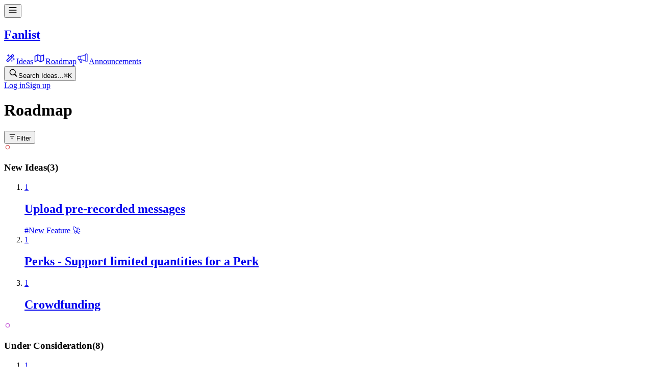

--- FILE ---
content_type: text/html; charset=utf-8
request_url: https://new.fanlist.com/roadmap/perks-support-a-custom-field-on-checkout
body_size: 14633
content:
<!DOCTYPE html><html><head><meta charSet="utf-8" data-next-head=""/><meta name="viewport" content="width=device-width, maximum-scale=1, initial-scale=1.0" data-next-head=""/><meta name="robots" content="noindex" data-next-head=""/><link rel="manifest" href="/site.webmanifest" data-next-head=""/><meta property="og:type" content="website" data-next-head=""/><meta name="twitter:card" content="summary_large_image" data-next-head=""/><link rel="apple-touch-icon" sizes="144x144" href="https://frill-prod.s3.us-west-2.amazonaws.com/2076/52bfe82b-1fa0-48db-a281-015738c5ecfc.png" data-next-head=""/><link rel="icon" type="image/png" sizes="32x32" href="https://frill-prod.s3.us-west-2.amazonaws.com/2076/52bfe82b-1fa0-48db-a281-015738c5ecfc.png" data-next-head=""/><link rel="icon" type="image/png" sizes="16x16" href="https://frill-prod.s3.us-west-2.amazonaws.com/2076/52bfe82b-1fa0-48db-a281-015738c5ecfc.png" data-next-head=""/><title data-next-head="">Perks - Support a custom field on checkout</title><meta property="og:title" content="Perks - Support a custom field on checkout" data-next-head=""/><meta property="twitter:title" content="Perks - Support a custom field on checkout" data-next-head=""/><meta name="description" content="This helps makes perks a lot more flexible, especially when the seller needs some information from the buyer to help fulfill the perk...(e.g. shipping address, purchase details, etc)." data-next-head=""/><meta name="og:description" content="This helps makes perks a lot more flexible, especially when the seller needs some information from the buyer to help fulfill the perk...(e.g. shipping address, purchase details, etc)." data-next-head=""/><meta name="twitter:description" content="This helps makes perks a lot more flexible, especially when the seller needs some information from the buyer to help fulfill the perk...(e.g. shipping address, purchase details, etc)." data-next-head=""/><meta content="https://assets.cdn.frill.co/og-image/podinbox/idea/perks-support-a-custom-field-on-checkout" property="og:image" data-next-head=""/><meta content="https://assets.cdn.frill.co/og-image/podinbox/idea/perks-support-a-custom-field-on-checkout" property="twitter:image" data-next-head=""/><link rel="canonical" href="https://new.fanlist.com/b/7vz3d9my/feature-requests/perks-support-a-custom-field-on-checkout" data-next-head=""/><link rel="preload" href="https://app.cdn.frill.co/_next/static/chunks/b8635629129b78db.css" as="style"/><link rel="preload" href="https://app.cdn.frill.co/_next/static/chunks/3aec5b6216ec79d6.css" as="style"/><link rel="stylesheet" href="https://app.cdn.frill.co/_next/static/chunks/b8635629129b78db.css" data-n-g=""/><link rel="stylesheet" href="https://app.cdn.frill.co/_next/static/chunks/3aec5b6216ec79d6.css" data-n-g=""/><noscript data-n-css=""></noscript><script src="https://app.cdn.frill.co/_next/static/chunks/59fec5ae05c16f94.js" defer=""></script><script src="https://app.cdn.frill.co/_next/static/chunks/897b766788e8af0f.js" defer=""></script><script src="https://app.cdn.frill.co/_next/static/chunks/e5b4e4c7e28dc836.js" defer=""></script><script src="https://app.cdn.frill.co/_next/static/chunks/8c21563f150bcb4c.js" defer=""></script><script src="https://app.cdn.frill.co/_next/static/chunks/7d81dc0640d2699e.js" defer=""></script><script src="https://app.cdn.frill.co/_next/static/chunks/4b60ca76f859916d.js" defer=""></script><script src="https://app.cdn.frill.co/_next/static/chunks/08d9d25406c08483.js" defer=""></script><script src="https://app.cdn.frill.co/_next/static/chunks/92bf6a8781860136.js" defer=""></script><script src="https://app.cdn.frill.co/_next/static/chunks/0023b095fee910b3.js" defer=""></script><script src="https://app.cdn.frill.co/_next/static/chunks/cc3d2dac4159da21.js" defer=""></script><script src="https://app.cdn.frill.co/_next/static/chunks/24aa5474032dbe56.js" defer=""></script><script src="https://app.cdn.frill.co/_next/static/chunks/cbc993a8aede7367.js" defer=""></script><script src="https://app.cdn.frill.co/_next/static/chunks/6b6a3b9eaff8591e.js" defer=""></script><script src="https://app.cdn.frill.co/_next/static/chunks/78138a3d7e32fdbd.js" defer=""></script><script src="https://app.cdn.frill.co/_next/static/chunks/3fca0b610afcc227.js" defer=""></script><script src="https://app.cdn.frill.co/_next/static/chunks/35801993afd62b1a.js" defer=""></script><script src="https://app.cdn.frill.co/_next/static/chunks/34885a92f182b078.js" defer=""></script><script src="https://app.cdn.frill.co/_next/static/chunks/d9f53dff197b24f7.js" defer=""></script><script src="https://app.cdn.frill.co/_next/static/chunks/8d5959b76ea28d85.js" defer=""></script><script src="https://app.cdn.frill.co/_next/static/chunks/turbopack-64809af3253c4cdf.js" defer=""></script><script src="https://app.cdn.frill.co/_next/static/chunks/6241c48903aaa880.js" defer=""></script><script src="https://app.cdn.frill.co/_next/static/chunks/e930f792e3592aa2.js" defer=""></script><script src="https://app.cdn.frill.co/_next/static/chunks/cd6b984589238a8a.js" defer=""></script><script src="https://app.cdn.frill.co/_next/static/chunks/75ef49eff63d0ce7.js" defer=""></script><script src="https://app.cdn.frill.co/_next/static/chunks/d72bd86edcb87e4e.js" defer=""></script><script src="https://app.cdn.frill.co/_next/static/chunks/c5f117a85f0e6921.js" defer=""></script><script src="https://app.cdn.frill.co/_next/static/chunks/55a66b214c1333c5.js" defer=""></script><script src="https://app.cdn.frill.co/_next/static/chunks/86db1976fad44015.js" defer=""></script><script src="https://app.cdn.frill.co/_next/static/chunks/5c19b428bf7a886a.js" defer=""></script><script src="https://app.cdn.frill.co/_next/static/chunks/f5bb54e81233fd44.js" defer=""></script><script src="https://app.cdn.frill.co/_next/static/chunks/bf8a9e4c27e3dd58.js" defer=""></script><script src="https://app.cdn.frill.co/_next/static/chunks/1570028f25274731.js" defer=""></script><script src="https://app.cdn.frill.co/_next/static/chunks/bf9539ca737bc88e.js" defer=""></script><script src="https://app.cdn.frill.co/_next/static/chunks/5fef421feb7b35a8.js" defer=""></script><script src="https://app.cdn.frill.co/_next/static/chunks/2948146812261c2c.js" defer=""></script><script src="https://app.cdn.frill.co/_next/static/chunks/968ccb91b02ab69f.js" defer=""></script><script src="https://app.cdn.frill.co/_next/static/chunks/752d0a1a0389a967.js" defer=""></script><script src="https://app.cdn.frill.co/_next/static/chunks/52eca711e0a87c9c.js" defer=""></script><script src="https://app.cdn.frill.co/_next/static/chunks/0f5f849167bee583.js" defer=""></script><script src="https://app.cdn.frill.co/_next/static/chunks/9ac407e8fb01cfd8.js" defer=""></script><script src="https://app.cdn.frill.co/_next/static/chunks/turbopack-8c12dc43168785e6.js" defer=""></script><script src="https://app.cdn.frill.co/_next/static/gX8lI6mj94LqGzG-Jh-vK/_ssgManifest.js" defer=""></script><script src="https://app.cdn.frill.co/_next/static/gX8lI6mj94LqGzG-Jh-vK/_buildManifest.js" defer=""></script></head><body><div id="__next"><style id="frill-theme" data-theme="light">
  :root {
    --theme-aqua: 99, 200, 217;
--theme-aqua-dark: 74, 175, 192;
--theme-canvas: 252, 252, 252;
--theme-danger: 221, 11, 63;
--theme-danger-dark: 212, 17, 66;
--theme-highlight: 22, 117, 240;
--theme-highlight-dark: 7, 102, 225;
--theme-highlight-light: 42, 158, 251;
--theme-info: 33, 150, 243;
--theme-info-dark: 8, 125, 218;
--theme-orange: 255, 146, 45;
--theme-orange-dark: 230, 121, 20;
--theme-positive: 46, 182, 125;
--theme-positive-dark: 21, 157, 100;
--theme-shade-0: 255, 255, 255;
--theme-shade-10: 238, 238, 241;
--theme-shade-100: 28, 28, 28;
--theme-shade-20: 222, 222, 231;
--theme-shade-30: 174, 174, 184;
--theme-shade-40: 163, 163, 169;
--theme-shade-5: 249, 249, 251;
--theme-text: 13, 13, 14;
--theme-text-invert: 255, 255, 255;
--theme-text-low: 143, 147, 153;
--theme-text-medium: 100, 103, 107;
--theme-warn: 244, 137, 103;
--theme-warn-dark: 255, 142, 117;
--theme-yellow: 250, 179, 71;
--theme-yellow-dark: 225, 154, 46;
--theme-brand: 236, 48, 74;
--theme-brand-dark: 224, 36, 62;
--theme-brand-text: 255, 255, 255;
  }</style><header class="flex w-full" id="header" data-nosnippet="true"><div class="flex fixed inset-x-0 z-header bg-shade-0 border-b border-shade-20 top-0 h-[50px]"></div><div class="flex flex-row gap-3 items-center fixed left-5 md:left-10 max-w-1/2 md:max-w-none z-mobile-header md:z-header top-0 h-[50px]"><div class="flex items-center"><div class="flex md:hidden mr-3 md:mr-0"><button type="button"><svg fill="none" viewBox="0 0 20 20" xmlns="http://www.w3.org/2000/svg" class="inline-flex shrink-0 transition-colors text-text" width="18" height="18"><path clip-rule="evenodd" d="m1.5625 4.375c0-.51777.41973-.9375.9375-.9375h15c.5178 0 .9375.41973.9375.9375s-.4197.9375-.9375.9375h-15c-.51777 0-.9375-.41973-.9375-.9375zm0 5.625c0-.51777.41973-.9375.9375-.9375h15c.5178 0 .9375.41973.9375.9375 0 .5178-.4197.9375-.9375.9375h-15c-.51777 0-.9375-.4197-.9375-.9375zm.9375 4.6875c-.51777 0-.9375.4197-.9375.9375s.41973.9375.9375.9375h15c.5178 0 .9375-.4197.9375-.9375s-.4197-.9375-.9375-.9375z" fill="currentColor" fill-rule="evenodd"></path></svg></button></div><a target="_blank" title="Back to home page" class="flex items-center" href="https://fanlist.com"><div class="flex relative shrink-0 grow-0 items-center justify-center overflow-hidden rounded text-brand font-bold bg-no-repeat bg-center select-none styles-module__Xw7ykG__avatar w-8 h-8 text-1.125 bg-contain" title="Fanlist" style="background-image:url(https://assets.cdn.frill.co/2076/beaa00fd-dbd0-4835-bc3b-1b49d4892618.jpg?width=64)"></div><h2 class="text-1 font-semibold text-text hidden sm:inline truncate ml-3 max-w-40" data-testid="company-name">Fanlist</h2></a></div><div class="hidden md:flex shrink-0"><div class="flex flex-row gap-1.5 items-center mr-1.5"><div class="h-7 w-px bg-shade-20 shrink-0"></div></div><div class="flex flex-row gap-1.5 items-center"><a class="px-1.5 py-1 inline-flex shrink-0 border-0 outline-hidden items-center rounded transition-colors hover:bg-shade-10" href="/b/7vz3d9my/feature-requests"><svg fill="none" viewBox="0 0 24 24" xmlns="http://www.w3.org/2000/svg" class="inline-flex shrink-0 transition-colors text-text mr-1.5" width="24" height="24"><path clip-rule="evenodd" d="m7.36573 18.0735-1.43908-1.4391 7.32345-7.32349 1.4391 1.43909zm8.90197-6.7807c.0042-.004.0085-.0082.0127-.0123.0041-.0042.0083-.0085.0123-.0127l2.9292-2.92919c.537-.53697.537-1.40757 0-1.94454l-1.6158-1.61585c-.537-.53697-1.4076-.53697-1.9446 0l-2.9302 2.93022c-.0039.00373-.0078.00752-.0116.01136s-.0076.00771-.0114.01161l-7.93069 7.93069c-.53697.537-.53697 1.4076 0 1.9446l1.61585 1.6158c.53697.537 1.40757.537 1.94454 0zm-1.9569-3.04255 2.323-2.32299 1.4391 1.43908-2.323 2.32299zm-6.06077-3.62512c.27614 0 .5.22386.5.5v1.375h1.37497c.2762 0 .5.22386.5.5s-.2238.5-.5.5h-1.37497v1.375c0 .27614-.22386.5-.5.5s-.5-.22386-.5-.5v-1.375h-1.375c-.27614 0-.5-.22386-.5-.5s.22386-.5.5-.5h1.375v-1.375c0-.27614.22386-.5.5-.5zm11.12497 7.37497c0-.2761-.2238-.5-.5-.5-.2761 0-.5.2239-.5.5v1.375h-1.375c-.2761 0-.5.2239-.5.5 0 .2762.2239.5.5.5h1.375v1.375c0 .2762.2239.5.5.5.2762 0 .5-.2238.5-.5v-1.375h1.375c.2762 0 .5-.2238.5-.5 0-.2761-.2238-.5-.5-.5h-1.375zm-4.25 3.875c.2762 0 .5.2239.5.5v.75h.75c.2762 0 .5.2239.5.5 0 .2762-.2238.5-.5.5h-.75v.75c0 .2762-.2238.5-.5.5-.2761 0-.5-.2238-.5-.5v-.75h-.75c-.2761 0-.5-.2238-.5-.5 0-.2761.2239-.5.5-.5h.75v-.75c0-.2761.2239-.5.5-.5z" fill="currentColor" fill-rule="evenodd"></path></svg><span class="text-0.9375 font-semibold text-text truncate max-w-40">Ideas</span></a><a class="px-1.5 py-1 inline-flex shrink-0 border-0 outline-hidden items-center rounded transition-colors hover:bg-shade-10 bg-shade-10" href="/roadmap"><svg fill="none" viewBox="0 0 24 24" xmlns="http://www.w3.org/2000/svg" class="inline-flex shrink-0 transition-colors text-text mr-1.5" width="24" height="24"><path clip-rule="evenodd" d="m9 4.75c-.13511 0-.26187.03573-.37136.09825l-5.48778 2.99333c-.24094.13142-.39086.38396-.39086.65842v10.5c0 .255.12956.4925.34396.6306.2144.138.48425.1577.71639.0522l5.17427-2.352 5.67998 2.84c.2196.1098.479.1052.6945-.0124l5.5-3c.241-.1314.3909-.3839.3909-.6584v-10.5c0-.24466-.1193-.47394-.3197-.6143s-.4567-.17416-.6866-.09054l-5.2252 1.90006-5.71454-2.38107c-.09291-.04124-.19576-.06415-.30396-.06415zm-4.75 4.19523 4-2.18182v9.25369l-4 1.8181zm10 9.34127-4.5-2.25v-9.4115l4.5 1.875zm1.5-.0499 4-2.1818v-8.98402l-4 1.45454z" fill="currentColor" fill-rule="evenodd"></path></svg><span class="text-0.9375 font-semibold text-text truncate max-w-40">Roadmap</span></a><a class="px-1.5 py-1 inline-flex shrink-0 border-0 outline-hidden items-center rounded transition-colors hover:bg-shade-10" href="/announcements"><svg viewBox="0 0 24 24" fill="none" xmlns="http://www.w3.org/2000/svg" class="inline-flex shrink-0 transition-colors text-text mr-1.5" width="24" height="24"><path d="M4.32722 8.31955H8.36908C13.9266 7.81432 17.9685 5.28816 17.9685 4.78293C17.9685 4.27769 18.4737 3.77246 19.4842 3.77246C20.2926 3.77246 20.8315 4.4461 20.9999 4.78293V17.919C20.9999 18.4242 20.6967 19.4347 19.4842 19.4347C18.2716 19.4347 18.1369 18.4242 17.9685 17.919C13.4214 15.898 10.0532 15.2244 8.36908 14.8876H4.32722C3.31676 14.8876 2.81152 13.7761 2.81152 11.3509C2.81152 8.92583 3.31676 8.31955 4.32722 8.31955Z" stroke="currentColor" stroke-width="1.2"></path><path d="M8.36914 8.31934V14.8874" stroke="currentColor" stroke-width="1.2"></path><path d="M17.9685 4.7832V17.9192" stroke="currentColor" stroke-width="1.2"></path><path d="M5.33765 14.8877L7.86381 20.4452C8.03222 20.7821 8.67218 21.3547 9.88474 20.9505C10.7184 20.6726 10.39 19.94 10.39 19.4348L9.88474 15.3929" stroke="currentColor" stroke-width="1.2"></path></svg><span class="text-0.9375 font-semibold text-text truncate max-w-40">Announcements</span></a></div></div></div><div class="flex fixed gradient-shade-0-to-left z-header justify-end right-5 md:right-10 bg-shade-0 border-b border-shade-20 top-0 h-[50px]"><div class="flex flex-row gap-2 items-center sm:gap-3"><button type="button" class="group relative inline-flex rounded-md bg-transparent sm:bg-shade-10 items-center h-8 px-1.5 sm:px-2 sm:w-[200px]"><svg fill="none" viewBox="0 0 22 22" xmlns="http://www.w3.org/2000/svg" class="inline-flex shrink-0 transition-colors text-shade-40" width="20" height="20"><path d="m9.68099 16.363c1.41281 0 2.72531-.4467 3.80991-1.2032l3.9831 3.9831c.2096.2096.483.3099.7747.3099.6107 0 1.0482-.474 1.0482-1.0755 0-.2826-.0912-.5469-.3008-.7565l-3.9557-3.9649c.8294-1.112 1.3216-2.4883 1.3216-3.97393 0-3.6823-3.0078-6.68099-6.68101-6.68099-3.67318 0-6.68099 2.98958-6.68099 6.68099 0 3.67313 2.9987 6.68103 6.68099 6.68103zm0-1.5586c-2.81641 0-5.13151-2.3151-5.13151-5.12243 0-2.8073 2.3151-5.1224 5.13151-5.1224 2.80731 0 5.12241 2.3151 5.12241 5.1224 0 2.80733-2.3151 5.12243-5.12241 5.12243z" fill="currentColor"></path></svg><span class="text-0.875 text-text-low leading-none mt-px hidden truncate sm:block sm:ml-2">Search Ideas...</span><kbd class="flex-row gap-0.5 ml-auto hidden sm:flex opacity-0 group-hover:opacity-100 transition-opacity shrink-0"><kbd class="text-0.6875 text-text-low relative p-[3px] min-w-4 text-center leading-none rounded-sm bg-text-low/20">⌘</kbd><kbd class="text-0.6875 text-text-low relative p-[3px] min-w-4 text-center leading-none rounded-sm bg-text-low/20">K</kbd></kbd></button><div class="flex flex-row gap-2 empty:hidden items-center"></div><div class="flex flex-row gap-2"><a class="border transition-colors font-semibold inline-flex relative items-center justify-center outline-none cursor-pointer disabled:pointer-events-none disabled:opacity-70 disabled:cursor-default focus:outline-hidden text-0.8125 leading-[1.125rem] px-3 h-[32px] text-text border-shade-20 hover:border-shade-20 bg-transparent rounded" href="/login"><span class="min-w-0 items-center whitespace-nowrap opacity-100 flex gap-1">Log in</span></a><a class="border transition-colors font-semibold inline-flex relative items-center justify-center outline-none cursor-pointer disabled:pointer-events-none disabled:opacity-70 disabled:cursor-default focus:outline-hidden text-0.8125 leading-[1.125rem] px-3 h-[32px] text-brand-text border-brand hover:border-brand-dark bg-brand hover:bg-brand-dark rounded" href="/signup"><span class="min-w-0 items-center whitespace-nowrap opacity-100 flex gap-1">Sign up</span></a></div></div></div><div class="flex h-header w-full shrink-0"></div></header><main class="flex flex-col grow"><div class="flex bg-canvas w-full grow"><div class="fixed top-header inset-x-0 bottom-0 flex flex-col overflow-hidden"><div class="flex flex-col gap-3 w-full shrink-0 items-start p-5 md:px-10 md:py-8" data-testid="roadmap-header"><div class="flex items-center justify-between w-full"><h1 class="text-1.75 md:text-2.125 tracking-tight leading-[1.3] font-semibold text-text">Roadmap</h1><div class="flex flex-row gap-4"><div class="shrink-0"><div class="relative shrink-0 grow-0 inline-flex"><div class="flex shrink-0 bg-shade-0 border border-shade-20 shadow-sm rounded-md"><button class="flex items-center justify-center min-w-7 min-h-[30px] font-semibold -my-px max-sm:p-0 max-sm:aspect-square rounded-md text-0.875 px-4 h-[42px] gap-1.5" type="button" aria-label="Filter"><span class="flex [&amp;_svg]:size-[var(--text-1_25)] -mx-2 mr-0 max-sm:mx-0"><svg fill="none" viewBox="0 0 24 24" xmlns="http://www.w3.org/2000/svg" class="inline-flex shrink-0 transition-colors text-text" width="16" height="16"><path clip-rule="evenodd" d="m3.97726 6.75c0-.41421.33579-.75.75-.75h14.54544c.4142 0 .75.33579.75.75s-.3358.75-.75.75h-14.54544c-.41421 0-.75-.33579-.75-.75zm2 5c0-.4142.33579-.75.75-.75h10.54544c.4142 0 .75.3358.75.75s-.3358.75-.75.75h-10.54544c-.41421 0-.75-.3358-.75-.75zm3.75 4.25c-.41421 0-.75.3358-.75.75s.33579.75.75.75h4.54544c.4142 0 .75-.3358.75-.75s-.3358-.75-.75-.75z" fill="currentColor" fill-rule="evenodd"></path></svg></span><span class="text-text hidden sm:inline trigger-label text-0.875 select-none leading-5">Filter</span></button></div></div></div></div></div></div><div class="flex [.body-is-dragging_&amp;]:scroll-snap-type-none w-full bg-canvas grow flex-nowrap scrollbars overflow-scroll-fix overflow-x-auto snap-x snap-mandatory scroll-pl-5 px-5 pb-6" data-scroll-container="true"><div id="status_5zkjvko1" class="group/roadmap-column relative z-1 w-roadmap-column max-w-10/12 mr-8 last:mr-0 md:max-w-full h-full snap-start shrink-0"><div class="flex relative flex-col max-h-full px-4 pb-6 scrollbars overflow-y-auto overflow-scroll-fix bg-shade-0 border border-shade-10 rounded-lg shadow-md transition-opacity" data-scroll-container="true"><div class="flex sticky top-0 inset-x-0 z-10 shrink-0 bg-shade-0 items-center justify-between pb-4 pt-6"><div class="flex flex-row gap-2 items-center"><svg viewBox="0 0 16 16" fill="none" xmlns="http://www.w3.org/2000/svg" class="inline-flex shrink-0 transition-colors" style="color:#D96363" width="14" height="14"><path fill="currentColor" fill-rule="evenodd" clip-rule="evenodd" d="M8 11.5C9.933 11.5 11.5 9.933 11.5 8C11.5 6.067 9.933 4.5 8 4.5C6.067 4.5 4.5 6.067 4.5 8C4.5 9.933 6.067 11.5 8 11.5ZM8 13C10.7614 13 13 10.7614 13 8C13 5.23858 10.7614 3 8 3C5.23858 3 3 5.23858 3 8C3 10.7614 5.23858 13 8 13Z"></path></svg><h3 class="text-0.9375 font-semibold text-text leading-none" data-testid="roadmap-column-status_5zkjvko1">New Ideas<span class="text-current font-normal ml-1">(<!-- -->3<!-- -->)</span></h3></div></div><ol class="flex flex-col gap-5 shrink-0 list-none w-full" data-testid="roadmap-ideas-list-status_5zkjvko1"><li class="flex w-full shrink-0 relative transition-colors border rounded-md group bg-shade-0 border-shade-20 hover:bg-shade-5"><a class="flex flex-col px-3 py-4 w-full opacity-100" title="View Upload pre-recorded messages" href="/roadmap/upload-pre-recorded-messages"><div class="flex flex-col gap-2"><div class="flex flex-row gap-3 items-center"><div class="flex items-center justify-center shrink-0 border-2 bg-shade-0 w-10 h-10 font-bold text-1 rounded-sm border-shade-20"><span class="text-text">1</span></div><h2 class="text-0.875 tracking-tight leading-[1.3] font-medium text-text line-clamp-2 pr-6">Upload pre-recorded messages</h2></div></div><div class="flex items-center justify-between mt-2"><div class="flex flex-row gap-2 min-w-0 pr-7"><span class="text-0.6875 font-medium text-text-medium truncate" title="New Feature 🚀">#<!-- -->New Feature 🚀</span></div><div class="flex flex-row gap-2 ml-auto shrink-0 items-center"></div></div></a></li><li class="flex w-full shrink-0 relative transition-colors border rounded-md group bg-shade-0 border-shade-20 hover:bg-shade-5"><a class="flex flex-col px-3 py-4 w-full opacity-100" title="View Perks - Support limited quantities for a Perk" href="/roadmap/perks-support-limited-quantities-for-a-perk"><div class="flex flex-col gap-2"><div class="flex flex-row gap-3 items-center"><div class="flex items-center justify-center shrink-0 border-2 bg-shade-0 w-10 h-10 font-bold text-1 rounded-sm border-shade-20"><span class="text-text">1</span></div><h2 class="text-0.875 tracking-tight leading-[1.3] font-medium text-text line-clamp-2 pr-6">Perks - Support limited quantities for a Perk</h2></div></div></a></li><li class="flex w-full shrink-0 relative transition-colors border rounded-md group bg-shade-0 border-shade-20 hover:bg-shade-5"><a class="flex flex-col px-3 py-4 w-full opacity-100" title="View Crowdfunding" href="/roadmap/crowdfunding"><div class="flex flex-col gap-2"><div class="flex flex-row gap-3 items-center"><div class="flex items-center justify-center shrink-0 border-2 bg-shade-0 w-10 h-10 font-bold text-1 rounded-sm border-shade-20"><span class="text-text">1</span></div><h2 class="text-0.875 tracking-tight leading-[1.3] font-medium text-text line-clamp-2 pr-6">Crowdfunding</h2></div></div></a></li></ol></div></div><div id="status_g46vr71l" class="group/roadmap-column relative z-1 w-roadmap-column max-w-10/12 mr-8 last:mr-0 md:max-w-full h-full snap-start shrink-0"><div class="flex relative flex-col max-h-full px-4 pb-6 scrollbars overflow-y-auto overflow-scroll-fix bg-shade-0 border border-shade-10 rounded-lg shadow-md transition-opacity" data-scroll-container="true"><div class="flex sticky top-0 inset-x-0 z-10 shrink-0 bg-shade-0 items-center justify-between pb-4 pt-6"><div class="flex flex-row gap-2 items-center"><svg viewBox="0 0 16 16" fill="none" xmlns="http://www.w3.org/2000/svg" class="inline-flex shrink-0 transition-colors" style="color:#C863D9" width="14" height="14"><path fill="currentColor" fill-rule="evenodd" clip-rule="evenodd" d="M8 11.5C9.933 11.5 11.5 9.933 11.5 8C11.5 6.067 9.933 4.5 8 4.5C6.067 4.5 4.5 6.067 4.5 8C4.5 9.933 6.067 11.5 8 11.5ZM8 13C10.7614 13 13 10.7614 13 8C13 5.23858 10.7614 3 8 3C5.23858 3 3 5.23858 3 8C3 10.7614 5.23858 13 8 13Z"></path></svg><h3 class="text-0.9375 font-semibold text-text leading-none" data-testid="roadmap-column-status_g46vr71l">Under Consideration<span class="text-current font-normal ml-1">(<!-- -->8<!-- -->)</span></h3></div></div><ol class="flex flex-col gap-5 shrink-0 list-none w-full" data-testid="roadmap-ideas-list-status_g46vr71l"><li class="flex w-full shrink-0 relative transition-colors border rounded-md group bg-shade-0 border-shade-20 hover:bg-shade-5"><a class="flex flex-col px-3 py-4 w-full opacity-100" title="View Podcast Hosting" href="/roadmap/podcast-hosting"><div class="flex flex-col gap-2"><div class="flex flex-row gap-3 items-center"><div class="flex items-center justify-center shrink-0 border-2 bg-shade-0 w-10 h-10 font-bold text-1 rounded-sm border-shade-20"><span class="text-text">1</span></div><h2 class="text-0.875 tracking-tight leading-[1.3] font-medium text-text line-clamp-2 pr-6">Podcast Hosting</h2></div></div></a></li><li class="flex w-full shrink-0 relative transition-colors border rounded-md group bg-shade-0 border-shade-20 hover:bg-shade-5"><a class="flex flex-col px-3 py-4 w-full opacity-100" title="View Discord as Perk Type" href="/roadmap/discord-as-perk-type"><div class="flex flex-col gap-2"><div class="flex flex-row gap-3 items-center"><div class="flex items-center justify-center shrink-0 border-2 bg-shade-0 w-10 h-10 font-bold text-1 rounded-sm border-shade-20"><span class="text-text">1</span></div><h2 class="text-0.875 tracking-tight leading-[1.3] font-medium text-text line-clamp-2 pr-6">Discord as Perk Type</h2></div></div></a></li><li class="flex w-full shrink-0 relative transition-colors border rounded-md group bg-shade-0 border-shade-20 hover:bg-shade-5"><a class="flex flex-col px-3 py-4 w-full opacity-100" title="View Allow Anonymous Messages" href="/roadmap/allow-anonymous-messages"><div class="flex flex-col gap-2"><div class="flex flex-row gap-3 items-center"><div class="flex items-center justify-center shrink-0 border-2 bg-shade-0 w-10 h-10 font-bold text-1 rounded-sm border-shade-20"><span class="text-text">3</span></div><h2 class="text-0.875 tracking-tight leading-[1.3] font-medium text-text line-clamp-2 pr-6">Allow Anonymous Messages</h2></div></div></a></li><li class="flex w-full shrink-0 relative transition-colors border rounded-md group bg-shade-0 border-shade-20 hover:bg-shade-5"><a class="flex flex-col px-3 py-4 w-full opacity-100" title="View Polls" href="/roadmap/polls"><div class="flex flex-col gap-2"><div class="flex flex-row gap-3 items-center"><div class="flex items-center justify-center shrink-0 border-2 bg-shade-0 w-10 h-10 font-bold text-1 rounded-sm border-shade-20"><span class="text-text">1</span></div><h2 class="text-0.875 tracking-tight leading-[1.3] font-medium text-text line-clamp-2 pr-6">Polls</h2></div></div></a></li><li class="flex w-full shrink-0 relative transition-colors border rounded-md group bg-shade-0 border-shade-20 hover:bg-shade-5"><a class="flex flex-col px-3 py-4 w-full opacity-100" title="View Chat Room - Support Notifications" href="/roadmap/chat-room-support-notifications"><div class="flex flex-col gap-2"><div class="flex flex-row gap-3 items-center"><div class="flex items-center justify-center shrink-0 border-2 bg-shade-0 w-10 h-10 font-bold text-1 rounded-sm border-shade-20"><span class="text-text">1</span></div><h2 class="text-0.875 tracking-tight leading-[1.3] font-medium text-text line-clamp-2 pr-6">Chat Room - Support Notifications</h2></div></div></a></li><li class="flex w-full shrink-0 relative transition-colors border rounded-md group bg-shade-0 border-shade-20 hover:bg-shade-5"><a class="flex flex-col px-3 py-4 w-full opacity-100" title="View Ability to add tracking pixels to Fan Page" href="/roadmap/ability-to-add-tracking-pixels-to-fan-page"><div class="flex flex-col gap-2"><div class="flex flex-row gap-3 items-center"><div class="flex items-center justify-center shrink-0 border-2 bg-shade-0 w-10 h-10 font-bold text-1 rounded-sm border-shade-20"><span class="text-text">2</span></div><h2 class="text-0.875 tracking-tight leading-[1.3] font-medium text-text line-clamp-2 pr-6">Ability to add tracking pixels to Fan Page</h2></div></div><div class="flex items-center justify-between mt-2"><div class="flex flex-row gap-2 min-w-0 pr-7"><span class="text-0.6875 font-medium text-text-medium truncate" title="New Feature 🚀">#<!-- -->New Feature 🚀</span></div><div class="flex flex-row gap-2 ml-auto shrink-0 items-center"></div></div></a></li><li class="flex w-full shrink-0 relative transition-colors border rounded-md group bg-shade-0 border-shade-20 hover:bg-shade-5"><a class="flex flex-col px-3 py-4 w-full opacity-100" title="View Setting to limit the duration of messages" href="/roadmap/setting-to-limit-the-duration-of-messages"><div class="flex flex-col gap-2"><div class="flex flex-row gap-3 items-center"><div class="flex items-center justify-center shrink-0 border-2 bg-shade-0 w-10 h-10 font-bold text-1 rounded-sm border-shade-20"><span class="text-text">1</span></div><h2 class="text-0.875 tracking-tight leading-[1.3] font-medium text-text line-clamp-2 pr-6">Setting to limit the duration of messages</h2></div></div><div class="flex items-center justify-between mt-2"><div class="flex flex-row gap-2 min-w-0 pr-7"><span class="text-0.6875 font-medium text-text-medium truncate" title="New Feature 🚀">#<!-- -->New Feature 🚀</span></div><div class="flex flex-row gap-2 ml-auto shrink-0 items-center"></div></div></a></li><li class="flex w-full shrink-0 relative transition-colors border rounded-md group bg-shade-0 border-shade-20 hover:bg-shade-5"><a class="flex flex-col px-3 py-4 w-full opacity-100" title="View Visual cue indicating more 3 or more inboxes on Desktop Browsers" href="/roadmap/visual-cue-indicating-more-3-or-more-inboxes-on-desktop-browsers"><div class="flex flex-col gap-2"><div class="flex flex-row gap-3 items-center"><div class="flex items-center justify-center shrink-0 border-2 bg-shade-0 w-10 h-10 font-bold text-1 rounded-sm border-shade-20"><span class="text-text">1</span></div><h2 class="text-0.875 tracking-tight leading-[1.3] font-medium text-text line-clamp-2 pr-6">Visual cue indicating more 3 or more inboxes on Desktop Browsers</h2></div></div><div class="flex items-center justify-between mt-2"><div class="flex flex-row gap-2 min-w-0 pr-7"><span class="text-0.6875 font-medium text-text-medium truncate" title="Improvement 👍">#<!-- -->Improvement 👍</span></div><div class="flex flex-row gap-2 ml-auto shrink-0 items-center"></div></div></a></li></ol></div></div><div id="status_wzv8wq4j" class="group/roadmap-column relative z-1 w-roadmap-column max-w-10/12 mr-8 last:mr-0 md:max-w-full h-full snap-start shrink-0"><div class="flex relative flex-col max-h-full px-4 pb-6 scrollbars overflow-y-auto overflow-scroll-fix bg-shade-0 border border-shade-10 rounded-lg shadow-md transition-opacity" data-scroll-container="true"><div class="flex sticky top-0 inset-x-0 z-10 shrink-0 bg-shade-0 items-center justify-between pb-4 pt-6"><div class="flex flex-row gap-2 items-center"><svg viewBox="0 0 16 16" fill="none" xmlns="http://www.w3.org/2000/svg" class="inline-flex shrink-0 transition-colors" style="color:#6392D9" width="14" height="14"><path fill="currentColor" fill-rule="evenodd" clip-rule="evenodd" d="M8 11.5C9.933 11.5 11.5 9.933 11.5 8C11.5 6.067 9.933 4.5 8 4.5C6.067 4.5 4.5 6.067 4.5 8C4.5 9.933 6.067 11.5 8 11.5ZM8 13C10.7614 13 13 10.7614 13 8C13 5.23858 10.7614 3 8 3C5.23858 3 3 5.23858 3 8C3 10.7614 5.23858 13 8 13Z"></path></svg><h3 class="text-0.9375 font-semibold text-text leading-none" data-testid="roadmap-column-status_wzv8wq4j">Planned<span class="text-current font-normal ml-1">(<!-- -->1<!-- -->)</span></h3></div></div><ol class="flex flex-col gap-5 shrink-0 list-none w-full" data-testid="roadmap-ideas-list-status_wzv8wq4j"><li class="flex w-full shrink-0 relative transition-colors border rounded-md group bg-shade-0 border-shade-20 hover:bg-shade-5"><a class="flex flex-col px-3 py-4 w-full opacity-100" title="View Paid Newsletter" href="/roadmap/paid-newsletter"><div class="flex flex-col gap-2"><div class="flex flex-row gap-3 items-center"><div class="flex items-center justify-center shrink-0 border-2 bg-shade-0 w-10 h-10 font-bold text-1 rounded-sm border-shade-20"><span class="text-text">1</span></div><h2 class="text-0.875 tracking-tight leading-[1.3] font-medium text-text line-clamp-2 pr-6">Paid Newsletter</h2></div></div></a></li></ol></div></div><div id="status_k1q6w3zn" class="group/roadmap-column relative z-1 w-roadmap-column max-w-10/12 mr-8 last:mr-0 md:max-w-full h-full snap-start shrink-0"><div class="flex relative flex-col max-h-full px-4 pb-6 scrollbars overflow-y-auto overflow-scroll-fix bg-shade-0 border border-shade-10 rounded-lg shadow-md transition-opacity" data-scroll-container="true"><div class="flex sticky top-0 inset-x-0 z-10 shrink-0 bg-shade-0 items-center justify-between pb-4 pt-6"><div class="flex flex-row gap-2 items-center"><svg viewBox="0 0 16 16" fill="none" xmlns="http://www.w3.org/2000/svg" class="inline-flex shrink-0 transition-colors" style="color:#EB765D" width="14" height="14"><path fill="currentColor" fill-rule="evenodd" clip-rule="evenodd" d="M8 11.5C9.933 11.5 11.5 9.933 11.5 8C11.5 6.067 9.933 4.5 8 4.5C6.067 4.5 4.5 6.067 4.5 8C4.5 9.933 6.067 11.5 8 11.5ZM8 13C10.7614 13 13 10.7614 13 8C13 5.23858 10.7614 3 8 3C5.23858 3 3 5.23858 3 8C3 10.7614 5.23858 13 8 13Z"></path></svg><h3 class="text-0.9375 font-semibold text-text leading-none" data-testid="roadmap-column-status_k1q6w3zn">In Progress<span class="text-current font-normal ml-1">(<!-- -->1<!-- -->)</span></h3></div></div><ol class="flex flex-col gap-5 shrink-0 list-none w-full" data-testid="roadmap-ideas-list-status_k1q6w3zn"><li class="flex w-full shrink-0 relative transition-colors border rounded-md group bg-shade-0 border-shade-20 hover:bg-shade-5"><a class="flex flex-col px-3 py-4 w-full opacity-100" title="View Improve the Fan Page Chat Room" href="/roadmap/improve-the-fan-page-chat-room"><div class="flex flex-col gap-2"><div class="flex flex-row gap-3 items-center"><div class="flex items-center justify-center shrink-0 border-2 bg-shade-0 w-10 h-10 font-bold text-1 rounded-sm border-shade-20"><span class="text-text">1</span></div><h2 class="text-0.875 tracking-tight leading-[1.3] font-medium text-text line-clamp-2 pr-6">Improve the Fan Page Chat Room</h2></div></div></a></li></ol></div></div><div id="status_kzo0wozq" class="group/roadmap-column relative z-1 w-roadmap-column max-w-10/12 mr-8 last:mr-0 md:max-w-full h-full snap-start shrink-0"><div class="flex relative flex-col max-h-full px-4 pb-6 scrollbars overflow-y-auto overflow-scroll-fix bg-shade-0 border border-shade-10 rounded-lg shadow-md transition-opacity" data-scroll-container="true"><div class="flex sticky top-0 inset-x-0 z-10 shrink-0 bg-shade-0 items-center justify-between pb-4 pt-6"><div class="flex flex-row gap-2 items-center"><svg viewBox="0 0 16 16" fill="none" xmlns="http://www.w3.org/2000/svg" class="inline-flex shrink-0 transition-colors" style="color:#63C8D9" width="14" height="14"><path fill="currentColor" fill-rule="evenodd" clip-rule="evenodd" d="M8 11.5C9.933 11.5 11.5 9.933 11.5 8C11.5 6.067 9.933 4.5 8 4.5C6.067 4.5 4.5 6.067 4.5 8C4.5 9.933 6.067 11.5 8 11.5ZM8 13C10.7614 13 13 10.7614 13 8C13 5.23858 10.7614 3 8 3C5.23858 3 3 5.23858 3 8C3 10.7614 5.23858 13 8 13Z"></path></svg><h3 class="text-0.9375 font-semibold text-text leading-none" data-testid="roadmap-column-status_kzo0wozq">Shipped<span class="text-current font-normal ml-1">(<!-- -->43<!-- -->)</span></h3></div></div><ol class="flex flex-col gap-5 shrink-0 list-none w-full" data-testid="roadmap-ideas-list-status_kzo0wozq"><li class="flex w-full shrink-0 relative transition-colors border rounded-md group bg-shade-0 border-shade-20 hover:bg-shade-5"><a class="flex flex-col px-3 py-4 w-full opacity-100" title="View Allow Users to Toggle Off Inbox Tab" href="/roadmap/allow-users-to-toggle-off-inbox-tab"><div class="flex flex-col gap-2"><div class="flex flex-row gap-3 items-center"><div class="flex items-center justify-center shrink-0 border-2 bg-shade-0 w-10 h-10 font-bold text-1 rounded-sm border-shade-20"><span class="text-text">1</span></div><h2 class="text-0.875 tracking-tight leading-[1.3] font-medium text-text line-clamp-2 pr-6">Allow Users to Toggle Off Inbox Tab</h2></div></div></a></li><li class="flex w-full shrink-0 relative transition-colors border rounded-md group bg-shade-0 border-shade-20 hover:bg-shade-5"><a class="flex flex-col px-3 py-4 w-full opacity-100" title="View Support Private Podcast Feeds" href="/roadmap/support-private-podcast-feeds"><div class="flex flex-col gap-2"><div class="flex flex-row gap-3 items-center"><div class="flex items-center justify-center shrink-0 border-2 bg-shade-0 w-10 h-10 font-bold text-1 rounded-sm border-shade-20"><span class="text-text">1</span></div><h2 class="text-0.875 tracking-tight leading-[1.3] font-medium text-text line-clamp-2 pr-6">Support Private Podcast Feeds</h2></div></div></a></li><li class="flex w-full shrink-0 relative transition-colors border rounded-md group bg-shade-0 border-shade-20 hover:bg-shade-5"><a class="flex flex-col px-3 py-4 w-full opacity-100" title="View Fan Page Membership" href="/roadmap/fan-page-membership"><div class="flex flex-col gap-2"><div class="flex flex-row gap-3 items-center"><div class="flex items-center justify-center shrink-0 border-2 bg-shade-0 w-10 h-10 font-bold text-1 rounded-sm border-shade-20"><span class="text-text">3</span></div><h2 class="text-0.875 tracking-tight leading-[1.3] font-medium text-text line-clamp-2 pr-6">Fan Page Membership</h2></div></div><div class="flex items-center justify-between mt-2"><div class="flex flex-row gap-2 min-w-0 pr-7"><span class="text-0.6875 font-medium text-text-medium truncate" title="New Feature 🚀">#<!-- -->New Feature 🚀</span></div><div class="flex flex-row gap-2 ml-auto shrink-0 items-center"></div></div></a></li><li class="flex w-full shrink-0 relative transition-colors border rounded-md group bg-shade-0 border-shade-20 hover:bg-shade-5"><a class="flex flex-col px-3 py-4 w-full opacity-100" title="View Perks Detail Page" href="/roadmap/perks-detail-page"><div class="flex flex-col gap-2"><div class="flex flex-row gap-3 items-center"><div class="flex items-center justify-center shrink-0 border-2 bg-shade-0 w-10 h-10 font-bold text-1 rounded-sm border-shade-20"><span class="text-text">1</span></div><h2 class="text-0.875 tracking-tight leading-[1.3] font-medium text-text line-clamp-2 pr-6">Perks Detail Page</h2></div></div></a></li><li class="flex w-full shrink-0 relative transition-colors border rounded-md group bg-shade-0 border-shade-20 hover:bg-shade-5"><a class="flex flex-col px-3 py-4 w-full opacity-100" title="View Email Announcement for Perks" href="/roadmap/email-announcement-for-perks"><div class="flex flex-col gap-2"><div class="flex flex-row gap-3 items-center"><div class="flex items-center justify-center shrink-0 border-2 bg-shade-0 w-10 h-10 font-bold text-1 rounded-sm border-shade-20"><span class="text-text">1</span></div><h2 class="text-0.875 tracking-tight leading-[1.3] font-medium text-text line-clamp-2 pr-6">Email Announcement for Perks</h2></div></div></a></li><li class="flex w-full shrink-0 relative transition-colors border rounded-md group bg-shade-0 border-shade-20 hover:bg-shade-5"><a class="flex flex-col px-3 py-4 w-full opacity-100" title="View Sold Perks Dashboard" href="/roadmap/sold-perks-dashboard"><div class="flex flex-col gap-2"><div class="flex flex-row gap-3 items-center"><div class="flex items-center justify-center shrink-0 border-2 bg-shade-0 w-10 h-10 font-bold text-1 rounded-sm border-shade-20"><span class="text-text">1</span></div><h2 class="text-0.875 tracking-tight leading-[1.3] font-medium text-text line-clamp-2 pr-6">Sold Perks Dashboard</h2></div></div></a></li><li class="flex w-full shrink-0 relative transition-colors border rounded-md group bg-shade-0 border-shade-20 hover:bg-shade-5"><a class="flex flex-col px-3 py-4 w-full opacity-100" title="View Support Free Perks" href="/roadmap/support-free-perks"><div class="flex flex-col gap-2"><div class="flex flex-row gap-3 items-center"><div class="flex items-center justify-center shrink-0 border-2 bg-shade-0 w-10 h-10 font-bold text-1 rounded-sm border-shade-20"><span class="text-text">1</span></div><h2 class="text-0.875 tracking-tight leading-[1.3] font-medium text-text line-clamp-2 pr-6">Support Free Perks</h2></div></div></a></li><li class="flex w-full shrink-0 relative transition-colors border rounded-md group bg-shade-0 border-shade-20 hover:bg-shade-5"><a class="flex flex-col px-3 py-4 w-full opacity-100" title="View Let Podcasters Feature Sponsors on the Fan Page" href="/roadmap/let-podcasters-feature-sponsors-on-the-fan-page"><div class="flex flex-col gap-2"><div class="flex flex-row gap-3 items-center"><div class="flex items-center justify-center shrink-0 border-2 bg-shade-0 w-10 h-10 font-bold text-1 rounded-sm border-shade-20"><span class="text-text">1</span></div><h2 class="text-0.875 tracking-tight leading-[1.3] font-medium text-text line-clamp-2 pr-6">Let Podcasters Feature Sponsors on the Fan Page</h2></div></div><div class="flex items-center justify-between mt-2"><div class="flex flex-row gap-2 min-w-0 pr-7"><span class="text-0.6875 font-medium text-text-medium truncate" title="New Feature 🚀">#<!-- -->New Feature 🚀</span></div><div class="flex flex-row gap-2 ml-auto shrink-0 items-center"></div></div></a></li><li class="flex w-full shrink-0 relative transition-colors border rounded-md group bg-shade-0 border-shade-20 hover:bg-shade-5"><a class="flex flex-col px-3 py-4 w-full opacity-100" title="View Perks - Support a custom field on checkout" href="/roadmap/perks-support-a-custom-field-on-checkout"><div class="flex flex-col gap-2"><div class="flex flex-row gap-3 items-center"><div class="flex items-center justify-center shrink-0 border-2 bg-shade-0 w-10 h-10 font-bold text-1 rounded-sm border-shade-20"><span class="text-text">1</span></div><h2 class="text-0.875 tracking-tight leading-[1.3] font-medium text-text line-clamp-2 pr-6">Perks - Support a custom field on checkout</h2></div></div></a></li><li class="flex w-full shrink-0 relative transition-colors border rounded-md group bg-shade-0 border-shade-20 hover:bg-shade-5"><a class="flex flex-col px-3 py-4 w-full opacity-100" title="View Allow Fans to submit Text messages" href="/roadmap/allow-fans-to-submit-text-messages"><div class="flex flex-col gap-2"><div class="flex flex-row gap-3 items-center"><div class="flex items-center justify-center shrink-0 border-2 bg-shade-0 w-10 h-10 font-bold text-1 rounded-sm border-shade-20"><span class="text-text">4</span></div><h2 class="text-0.875 tracking-tight leading-[1.3] font-medium text-text line-clamp-2 pr-6">Allow Fans to submit Text messages</h2></div></div></a></li></ol><div class="w-full h-px -mt-px"></div></div></div></div></div></div></main><div class="block md:hidden"><aside class="flex fixed md:top-header w-sidebar bg-shade-0 max-w-4/5 overflow-y-auto flex-col top-0 bottom-0 left-0 px-3 md:px-4 pt-0 md:pt-8 z-sidebar md:z-1 transition-transform md:transition-none duration-500 border-r border-shade-20 -translate-x-full md:transform-none"><div class="sticky h-header z-1 inset-0 block md:hidden mb-4 md:mb-0 shrink-0 bg-shade-0 md:bg-shade-10"></div><div class="flex flex-col gap-5 shrink-0"><div class="flex flex-col gap-1 group/list"><ul class="flex flex-col gap-1 list-style-none"><li class="flex group/list-item items-center rounded transition-colors hover:bg-shade-10"><a class="flex w-full min-h-10 py-2 px-4" href="/"><div class="flex w-full justify-between items-center min-w-0"><div class="flex flex-row gap-2 grow items-start min-w-0"><span class="text-0.8125 font-medium text-text grow mr-0 leading-4 mt-0.5 text-left break-words">Home</span></div></div></a></li><li class="flex group/list-item items-center rounded transition-colors hover:bg-shade-10"><a class="flex w-full min-h-10 py-2 px-4" href="/login"><div class="flex w-full justify-between items-center min-w-0"><div class="flex flex-row gap-2 grow items-start min-w-0"><span class="text-0.8125 font-medium text-text grow mr-0 leading-4 mt-0.5 text-left break-words">Log in</span></div></div></a></li></ul></div></div></aside></div></div><div id="menu" tabindex="-1"></div><div id="modal" tabindex="-1"></div><div id="toast" tabindex="-1"></div><div id="pop-over" tabindex="-1"></div><div id="editor" tabindex="-1"></div><script nonce="6qZtzenOiGsFe+KKn7znlg==">var FRILL_ENV = {"PUBLIC_HELP_SCOUT_ID":"7dc84ca7-3b41-471b-a849-a6549bf710bf","PUBLIC_CUSTOMER_IO_ID":"c51acbac95d36d2c3e87","PUBLIC_CUSTOM_DOMAIN_CNAME":"cname.frill.co","PUBLIC_RECAPTCHA_SITE_KEY":"6Ldv-pYeAAAAAHsbtJj9KbmdfJmJlusp8UBUPNcC","PUBLIC_CDN_ASSETS_URL":"https://assets.cdn.frill.co","PUBLIC_S3_ORIGIN":"https://frill-prod.s3.us-west-2.amazonaws.com","PUBLIC_REGION":"us","PUBLIC_BASE_DOMAIN":"frill.co","PUBLIC_CDN_URL":"https://app.cdn.frill.co","PUBLIC_APP_GTM_ID":"GTM-NRXJHS2","PUBLIC_USERMAVEN_KEY":"UMTtJiKoJo"}</script><script id="__NEXT_DATA__" type="application/json" nonce="6qZtzenOiGsFe+KKn7znlg==">{"props":{"apolloState":{"data":{"board_7vz3d9my.Board":{"__typename":"Board","idx":"board_7vz3d9my","slug":"feature-requests","created_at":"2021-07-06T20:10:44.000000Z","description":"","description_content":null,"name":"Feature requests","perms":{"__typename":"BoardPermissions","can_admin":false,"can_delete":false,"can_edit":false,"can_view":true},"statuses":[{"__ref":"status_5zkjvko1.Status"},{"__ref":"status_g46vr71l.Status"},{"__ref":"status_wzv8wq4j.Status"},{"__ref":"status_k1q6w3zn.Status"},{"__ref":"status_kzo0wozq.Status"}],"topics":[{"__ref":"topic_9v646e3e.Topic"},{"__ref":"topic_ndg6jw39.Topic"},{"__ref":"topic_7deow0v0.Topic"}],"updated_at":"2024-10-09T03:12:48.000000Z"},"CompanyDomain":{"__typename":"CompanyDomain","active":true,"domain":"new.fanlist.com","redirect":false,"status":"ACTIVE"},"SSOSettingsCommon":{"__typename":"SSOSettingsCommon","sso_allow_email_signup":null,"sso_enabled":false,"sso_logout_url":null,"sso_provider":null,"sso_redirect_url":""},"status_5zkjvko1.Status":{"__typename":"Status","color":"#D96363","idx":"status_5zkjvko1","is_completed":false,"name":"New Ideas","order":0,"show_in_roadmap":true,"translations":{"en":{"name":"New Ideas"}}},"status_g46vr71l.Status":{"__typename":"Status","color":"#C863D9","idx":"status_g46vr71l","is_completed":false,"name":"Under Consideration","order":1,"show_in_roadmap":true,"translations":{"en":{"name":"Under Consideration"}}},"status_wzv8wq4j.Status":{"__typename":"Status","color":"#6392D9","idx":"status_wzv8wq4j","is_completed":false,"name":"Planned","order":2,"show_in_roadmap":true,"translations":{"en":{"name":"Planned"}}},"status_k1q6w3zn.Status":{"__typename":"Status","color":"#EB765D","idx":"status_k1q6w3zn","is_completed":false,"name":"In Progress","order":3,"show_in_roadmap":true,"translations":{"en":{"name":"In Progress"}}},"status_kzo0wozq.Status":{"__typename":"Status","color":"#63C8D9","idx":"status_kzo0wozq","is_completed":false,"name":"Shipped","order":4,"show_in_roadmap":true,"translations":{"en":{"name":"Shipped"}}},"topic_9v646e3e.Topic":{"__typename":"Topic","idea_count":5,"idx":"topic_9v646e3e","is_private":false,"name":"Improvement 👍","order":0,"translations":{"en":{"name":"Improvement 👍"}}},"topic_ndg6jw39.Topic":{"__typename":"Topic","idea_count":0,"idx":"topic_ndg6jw39","is_private":false,"name":"Bug Fixes 🔧","order":0,"translations":{"en":{"name":"Bug Fixes 🔧"}}},"topic_7deow0v0.Topic":{"__typename":"Topic","idea_count":21,"idx":"topic_7deow0v0","is_private":false,"name":"New Feature 🚀","order":0,"translations":{"en":{"name":"New Feature 🚀"}}},"comp_2e676wy4.Company":{"__typename":"Company","account_locked":false,"announcement_settings":{"title":"Announcements","description":"New updates and improvements to podinbox"},"api_key":null,"auth_settings":{"ideas":"user","votes":"user","comments":"user","announcementReactions":"guest"},"boards":[{"__ref":"board_7vz3d9my.Board"}],"comment_needs_approval_count":0,"created_at":"2021-07-06T20:10:44.000000Z","customDomain":{"__ref":"CompanyDomain"},"cycle_ends_at":"2026-02-06T00:00:00.000000Z","default_language":"en","domain":"new.fanlist.com","email_quota_max_overage_cost":0,"favicon":"https://frill-prod.s3.us-west-2.amazonaws.com/2076/52bfe82b-1fa0-48db-a281-015738c5ecfc.png","follower_count":24,"has_legacy_widgets":true,"has_missing_payments":false,"idea_needs_approval_count":0,"idx":"comp_2e676wy4","language":{"roadmap-title":"","roadmap-subtitle":null,"ideas-board-title":"Feature requests","announcements-title":"","ideas-board-subtitle":null,"announcements-subtitle":null,"roadmap-meta-description":"","ideas-board-meta-description":"","announcements-meta-description":"New updates and improvements to podinbox"},"logo_settings":{"url":"https://frill-prod.s3.us-west-2.amazonaws.com/2076/beaa00fd-dbd0-4835-bc3b-1b49d4892618.jpg","link":"https://fanlist.com","display":"square","showText":true},"meta_image":"https://frill-prod.s3.us-west-2.amazonaws.com/2076/9b35f9ec-4467-4dc2-a224-77ea9be1a6f4.png","name":"Fanlist","navigation_settings":{"ideas":{"active":true},"order":["ideas","roadmap","announcements"],"search":{"active":true},"roadmap":{"active":true},"announcements":{"active":true},"authentication":{"active":true}},"perms":{"__typename":"CompanyPermissions","can_admin":false,"can_create_board":null,"can_delete":false,"can_edit":false,"can_view":true,"role":""},"planFeatures":{"__typename":"CompanyPlanFeatures","email_quota_limit":10000,"emails_sent_count":0,"free":false,"has_boosted_announcements":true,"has_custom_attributes":true,"has_ip_allowlist":true,"has_multiple_languages":true,"has_privacy":true,"has_unlimited_ideas":true,"has_unlimited_surveys":true,"has_white_label":true,"idea_count":62,"idea_limit":-1,"survey_count":0,"survey_limit":-1,"trial":false},"plan_name":"AppSumo Tier 3","roadmap_settings":[],"settings":{"isPrivate":false,"ideaApproval":false,"disableIndexing":true,"ideaAutoApproval":{"team":true,"user":false},"hidePoweredByFrill":true,"hideFrillSignupLinks":true,"hidePoweredByFrillWidget":true,"showAnnouncementComments":"always","allowAnnouncementComments":false,"disableAnnouncementReactions":true,"allowAnnouncementSubscription":false},"sso_settings":{"__ref":"SSOSettingsCommon"},"subdomain":"podinbox","system_settings":{"__typename":"CompanySystemSettings","css_files":[],"features":[],"routes":[]},"theme":{"brandPrimary":"#EC304A"},"trial_remaining_days":null,"user_needs_approval_count":0},"ROOT_QUERY":{"__typename":"Query","company({\"domain\":\"new.fanlist.com\",\"options\":{}})":{"__ref":"comp_2e676wy4.Company"},"board({\"board_idx\":\"board_7vz3d9my\"})":{"__ref":"board_7vz3d9my.Board"},"company({\"domain\":\"new.fanlist.com\",\"options\":{\"language\":\"en\"}})":{"__ref":"comp_2e676wy4.Company"},"boardIdeas:approved:board_7vz3d9my:false:false::true:false:status_5zkjvko1:DESC:custom_order":{"__typename":"IdeaConnection","pageInfo":{"__typename":"PageInfo","hasNextPage":false,"endCursor":"Wy0wLjk5OCw1NTM2NV0=","total":3,"count":3},"edges":[{"__typename":"IdeaEdge","node":{"__ref":"idea_yg8pqjre.CommentEntity"},"cursor":"Wy0xLDM4NzQ0XQ=="},{"__typename":"IdeaEdge","node":{"__ref":"idea_yezojzlg.CommentEntity"},"cursor":"Wy0wLjk5OSwxMDM3Mjhd"},{"__typename":"IdeaEdge","node":{"__ref":"idea_wejw0o8g.CommentEntity"},"cursor":"Wy0wLjk5OCw1NTM2NV0="}]},"boardIdeas:approved:board_7vz3d9my:false:false::true:false:status_g46vr71l:DESC:custom_order":{"__typename":"IdeaConnection","pageInfo":{"__typename":"PageInfo","hasNextPage":false,"endCursor":"WzEzLDMwMTc1XQ==","total":8,"count":8},"edges":[{"__typename":"IdeaEdge","node":{"__ref":"idea_zg5mq0xe.CommentEntity"},"cursor":"Wy0wLjAwNSwyNjcyNTZd"},{"__typename":"IdeaEdge","node":{"__ref":"idea_kgxk006e.CommentEntity"},"cursor":"Wy0wLjAwNCw1NTMwMV0="},{"__typename":"IdeaEdge","node":{"__ref":"idea_yg4qkv31.CommentEntity"},"cursor":"Wy0wLjAwMiwxMDM3Mjdd"},{"__typename":"IdeaEdge","node":{"__ref":"idea_3er3x6qe.CommentEntity"},"cursor":"WzEuMDAxLDE1Nzg1N10="},{"__typename":"IdeaEdge","node":{"__ref":"idea_pgvqj441.CommentEntity"},"cursor":"WzMsMTAzNzMwXQ=="},{"__typename":"IdeaEdge","node":{"__ref":"idea_2gm4qq0g.CommentEntity"},"cursor":"WzQsNzUxMzld"},{"__typename":"IdeaEdge","node":{"__ref":"idea_p1d2v42e.CommentEntity"},"cursor":"WzcsNDQ2Njdd"},{"__typename":"IdeaEdge","node":{"__ref":"idea_yg4d2pqg.CommentEntity"},"cursor":"WzEzLDMwMTc1XQ=="}]},"boardIdeas:approved:board_7vz3d9my:false:false::true:false:status_wzv8wq4j:DESC:custom_order":{"__typename":"IdeaConnection","pageInfo":{"__typename":"PageInfo","hasNextPage":false,"endCursor":"WzAsMjI5MTk2XQ==","total":1,"count":1},"edges":[{"__typename":"IdeaEdge","node":{"__ref":"idea_ye9p3wrg.CommentEntity"},"cursor":"WzAsMjI5MTk2XQ=="}]},"boardIdeas:approved:board_7vz3d9my:false:false::true:false:status_k1q6w3zn:DESC:custom_order":{"__typename":"IdeaConnection","pageInfo":{"__typename":"PageInfo","hasNextPage":false,"endCursor":"Wy0xLDIyOTE5MF0=","total":1,"count":1},"edges":[{"__typename":"IdeaEdge","node":{"__ref":"idea_61qw4nz1.CommentEntity"},"cursor":"Wy0xLDIyOTE5MF0="}]},"boardIdeas:approved:board_7vz3d9my:false:false::true:false:status_kzo0wozq:DESC:custom_order":{"__typename":"IdeaConnection","pageInfo":{"__typename":"PageInfo","hasNextPage":true,"endCursor":"Wy0xLDQ1NzM2XQ==","total":43,"count":10},"edges":[{"__typename":"IdeaEdge","node":{"__ref":"idea_8ewr6zmg.CommentEntity"},"cursor":"Wy0xLjAwMywxOTAxNjFd"},{"__typename":"IdeaEdge","node":{"__ref":"idea_pg6573ve.CommentEntity"},"cursor":"Wy0xLjAwMiw1NTM2NF0="},{"__typename":"IdeaEdge","node":{"__ref":"idea_wepmj4ve.CommentEntity"},"cursor":"Wy0xLjAwMSwxMTAzNTNd"},{"__typename":"IdeaEdge","node":{"__ref":"idea_pg20pv31.CommentEntity"},"cursor":"Wy0xLDIyOTE5NV0="},{"__typename":"IdeaEdge","node":{"__ref":"idea_2eno9nlg.CommentEntity"},"cursor":"Wy0xLDIyOTE5NF0="},{"__typename":"IdeaEdge","node":{"__ref":"idea_pgyp7n6g.CommentEntity"},"cursor":"Wy0xLDIyOTE5M10="},{"__typename":"IdeaEdge","node":{"__ref":"idea_p1d9407g.CommentEntity"},"cursor":"Wy0xLDIyOTE5MV0="},{"__typename":"IdeaEdge","node":{"__ref":"idea_zg5d2o8e.CommentEntity"},"cursor":"Wy0xLDE1Nzg1Nl0="},{"__typename":"IdeaEdge","node":{"__ref":"idea_kgxro9mg.CommentEntity"},"cursor":"Wy0xLDExMDIyNV0="},{"__typename":"IdeaEdge","node":{"__ref":"idea_me37qzmg.CommentEntity"},"cursor":"Wy0xLDQ1NzM2XQ=="}]},"idea({\"input\":{\"slug\":\"perks-support-a-custom-field-on-checkout\"}})":{"__ref":"idea_kgxro9mg.CommentEntity"}},"follower_qjl5qyz7.CompanyFollower":{"__typename":"CompanyFollower","avatar":"","idx":"follower_qjl5qyz7","name":"dailysabbath","roles":[],"protected":null},"idea_yg8pqjre.CommentEntity":{"__typename":"Idea","approval_status":"approved","attachments":[],"author":{"__ref":"follower_qjl5qyz7.CompanyFollower"},"board":{"__ref":"board_7vz3d9my.Board"},"comment_count":1,"cover_image":null,"created_at":"2021-12-21T15:06:36.000000Z","deleted":false,"excerpt":"Some people may prefer to upload a message they have pre-recorded and edited (especially if ot will be used on a podcast). An option to upload audio would be a nice to have. ","follower_count":3,"idx":"idea_yg8pqjre","is_archived":false,"is_pinned":false,"is_prioritized":false,"is_private":false,"is_shortlisted":false,"name":"Upload pre-recorded messages","number":22,"order":-1,"priority_score":0,"priority_score_benefits":1,"priority_score_costs":0,"priority_score_normalized":0,"show_in_roadmap":true,"slug":"upload-pre-recorded-messages","status":{"__ref":"status_5zkjvko1.Status"},"topics":[{"__ref":"topic_7deow0v0.Topic"}],"total_monthly_spend":0,"updated_at":"2025-06-09T01:12:34.000000Z","vote_count":1,"vote_count_by_user":0},"follower_9joyl4r3.CompanyFollower":{"__typename":"CompanyFollower","avatar":"https://frill-prod-assets.b-cdn.net/2076/dab97484-17ca-42c9-b90c-adc71f8a88e0.jpg","idx":"follower_9joyl4r3","name":"Pat Cheung","roles":[],"protected":null},"idea_yezojzlg.CommentEntity":{"__typename":"Idea","approval_status":"approved","attachments":[],"author":{"__ref":"follower_9joyl4r3.CompanyFollower"},"board":{"__ref":"board_7vz3d9my.Board"},"comment_count":0,"cover_image":null,"created_at":"2022-11-01T21:54:29.000000Z","deleted":false,"excerpt":"Let creators define the max quantities of a Perk, before it's \"sold out\". ","follower_count":1,"idx":"idea_yezojzlg","is_archived":false,"is_pinned":false,"is_prioritized":false,"is_private":false,"is_shortlisted":false,"name":"Perks - Support limited quantities for a Perk","number":44,"order":-0.999,"priority_score":0,"priority_score_benefits":1,"priority_score_costs":0,"priority_score_normalized":0,"show_in_roadmap":true,"slug":"perks-support-limited-quantities-for-a-perk","status":{"__ref":"status_5zkjvko1.Status"},"topics":[],"total_monthly_spend":0,"updated_at":"2025-06-09T01:17:34.000000Z","vote_count":1,"vote_count_by_user":0},"idea_wejw0o8g.CommentEntity":{"__typename":"Idea","approval_status":"approved","attachments":[],"author":{"__ref":"follower_9joyl4r3.CompanyFollower"},"board":{"__ref":"board_7vz3d9my.Board"},"comment_count":0,"cover_image":null,"created_at":"2022-03-28T06:44:51.000000Z","deleted":false,"excerpt":"Let fans collectively donate to a singular goal. ","follower_count":1,"idx":"idea_wejw0o8g","is_archived":false,"is_pinned":false,"is_prioritized":false,"is_private":false,"is_shortlisted":false,"name":"Crowdfunding","number":35,"order":-0.998,"priority_score":0,"priority_score_benefits":1,"priority_score_costs":0,"priority_score_normalized":0,"show_in_roadmap":true,"slug":"crowdfunding","status":{"__ref":"status_5zkjvko1.Status"},"topics":[],"total_monthly_spend":0,"updated_at":"2025-06-09T01:13:34.000000Z","vote_count":1,"vote_count_by_user":0},"follower_v36y8gq7.CompanyFollower":{"__typename":"CompanyFollower","avatar":"https://frill-prod.s3.us-west-2.amazonaws.com/3375/7d460905-49b7-4886-8321-7a49994cd928.jpg","idx":"follower_v36y8gq7","name":"Pat Cheung","roles":[],"protected":null},"idea_zg5mq0xe.CommentEntity":{"__typename":"Idea","approval_status":"approved","attachments":[],"author":{"__ref":"follower_v36y8gq7.CompanyFollower"},"board":{"__ref":"board_7vz3d9my.Board"},"comment_count":0,"cover_image":null,"created_at":"2024-10-07T21:41:17.000000Z","deleted":false,"excerpt":"Support podcast hosting for a free podcast feed.\nCore features need to include:\nGood User InterfaceAnalyticsSimple Distribution to Major AppsImport Existing ShowsDisplay Episodes on Fan Page\nV2 would include:\nAuto Transcription\nDynamic Ad InsertionAI Show Notes","follower_count":1,"idx":"idea_zg5mq0xe","is_archived":false,"is_pinned":false,"is_prioritized":false,"is_private":false,"is_shortlisted":false,"name":"Podcast Hosting","number":62,"order":-0.005,"priority_score":0,"priority_score_benefits":1,"priority_score_costs":0,"priority_score_normalized":0,"show_in_roadmap":true,"slug":"podcast-hosting","status":{"__ref":"status_g46vr71l.Status"},"topics":[],"total_monthly_spend":0,"updated_at":"2025-06-09T01:28:37.000000Z","vote_count":1,"vote_count_by_user":0},"idea_kgxk006e.CommentEntity":{"__typename":"Idea","approval_status":"approved","attachments":[],"author":{"__ref":"follower_9joyl4r3.CompanyFollower"},"board":{"__ref":"board_7vz3d9my.Board"},"comment_count":0,"cover_image":null,"created_at":"2022-03-27T18:37:55.000000Z","deleted":false,"excerpt":"Let's fans unlock an invite for a Discord channel","follower_count":1,"idx":"idea_kgxk006e","is_archived":false,"is_pinned":false,"is_prioritized":false,"is_private":false,"is_shortlisted":false,"name":"Discord as Perk Type","number":33,"order":-0.004,"priority_score":0,"priority_score_benefits":1,"priority_score_costs":0,"priority_score_normalized":0,"show_in_roadmap":true,"slug":"discord-as-perk-type","status":{"__ref":"status_g46vr71l.Status"},"topics":[],"total_monthly_spend":0,"updated_at":"2025-06-09T01:13:34.000000Z","vote_count":1,"vote_count_by_user":0},"idea_yg4qkv31.CommentEntity":{"__typename":"Idea","approval_status":"approved","attachments":[],"author":{"__ref":"follower_9joyl4r3.CompanyFollower"},"board":{"__ref":"board_7vz3d9my.Board"},"comment_count":0,"cover_image":null,"created_at":"2022-11-01T21:52:19.000000Z","deleted":false,"excerpt":"Allow people to post messages anonymously. \nCreators would receive these messages, but will have no idea who sent them. \nPros:\n\nLower barrier to entry for fans to participate. \n\nCons:\n\nMore spam\nCan't moderate anonymous users\nNo contact is captured\n","follower_count":3,"idx":"idea_yg4qkv31","is_archived":false,"is_pinned":false,"is_prioritized":false,"is_private":false,"is_shortlisted":false,"name":"Allow Anonymous Messages","number":43,"order":-0.002,"priority_score":0,"priority_score_benefits":2,"priority_score_costs":0,"priority_score_normalized":0,"show_in_roadmap":true,"slug":"allow-anonymous-messages","status":{"__ref":"status_g46vr71l.Status"},"topics":[],"total_monthly_spend":0,"updated_at":"2025-06-09T01:17:34.000000Z","vote_count":3,"vote_count_by_user":0},"idea_3er3x6qe.CommentEntity":{"__typename":"Idea","approval_status":"approved","attachments":[],"author":{"__ref":"follower_9joyl4r3.CompanyFollower"},"board":{"__ref":"board_7vz3d9my.Board"},"comment_count":0,"cover_image":null,"created_at":"2023-07-10T07:44:20.000000Z","deleted":false,"excerpt":"Allow podcasters to create fan polls. \nThis is a pretty common fan engagement CTA, so it might make sense to support this kind of feature. ","follower_count":1,"idx":"idea_3er3x6qe","is_archived":false,"is_pinned":false,"is_prioritized":false,"is_private":false,"is_shortlisted":false,"name":"Polls","number":51,"order":1.001,"priority_score":0,"priority_score_benefits":1,"priority_score_costs":0,"priority_score_normalized":0,"show_in_roadmap":true,"slug":"polls","status":{"__ref":"status_g46vr71l.Status"},"topics":[],"total_monthly_spend":0,"updated_at":"2025-06-09T01:21:25.000000Z","vote_count":1,"vote_count_by_user":0},"idea_pgvqj441.CommentEntity":{"__typename":"Idea","approval_status":"approved","attachments":[],"author":{"__ref":"follower_9joyl4r3.CompanyFollower"},"board":{"__ref":"board_7vz3d9my.Board"},"comment_count":0,"cover_image":null,"created_at":"2022-11-01T21:57:02.000000Z","deleted":false,"excerpt":"Let users subscribe to the activity of a chat room. Get email notifications when things happen in a chat room, like...\n\n@mention\nChat room admin announcements\nAny activity \n","follower_count":1,"idx":"idea_pgvqj441","is_archived":false,"is_pinned":false,"is_prioritized":false,"is_private":false,"is_shortlisted":false,"name":"Chat Room - Support Notifications","number":45,"order":3,"priority_score":0,"priority_score_benefits":1,"priority_score_costs":0,"priority_score_normalized":0,"show_in_roadmap":true,"slug":"chat-room-support-notifications","status":{"__ref":"status_g46vr71l.Status"},"topics":[],"total_monthly_spend":0,"updated_at":"2025-06-09T01:17:34.000000Z","vote_count":1,"vote_count_by_user":0},"idea_2gm4qq0g.CommentEntity":{"__typename":"Idea","approval_status":"approved","attachments":[],"author":{"__ref":"follower_9joyl4r3.CompanyFollower"},"board":{"__ref":"board_7vz3d9my.Board"},"comment_count":0,"cover_image":null,"created_at":"2022-06-18T20:38:26.000000Z","deleted":false,"excerpt":"Let users add their tracking pixels to their Fan Page...\n\nFacebook pixel\nGoogle pixel\n","follower_count":2,"idx":"idea_2gm4qq0g","is_archived":false,"is_pinned":false,"is_prioritized":false,"is_private":false,"is_shortlisted":false,"name":"Ability to add tracking pixels to Fan Page","number":41,"order":4,"priority_score":0,"priority_score_benefits":1,"priority_score_costs":0,"priority_score_normalized":0,"show_in_roadmap":true,"slug":"ability-to-add-tracking-pixels-to-fan-page","status":{"__ref":"status_g46vr71l.Status"},"topics":[{"__ref":"topic_7deow0v0.Topic"}],"total_monthly_spend":0,"updated_at":"2025-06-09T01:14:45.000000Z","vote_count":2,"vote_count_by_user":0},"idea_p1d2v42e.CommentEntity":{"__typename":"Idea","approval_status":"approved","attachments":[],"author":{"__ref":"follower_9joyl4r3.CompanyFollower"},"board":{"__ref":"board_7vz3d9my.Board"},"comment_count":0,"cover_image":null,"created_at":"2022-01-31T19:27:58.000000Z","deleted":false,"excerpt":"Some podcasters don't want messages that ramble on. Let the podcaster choose the max duration of messages fans are allowed to leave. ","follower_count":1,"idx":"idea_p1d2v42e","is_archived":false,"is_pinned":false,"is_prioritized":false,"is_private":false,"is_shortlisted":false,"name":"Setting to limit the duration of messages","number":29,"order":7,"priority_score":0,"priority_score_benefits":1,"priority_score_costs":0,"priority_score_normalized":0,"show_in_roadmap":true,"slug":"setting-to-limit-the-duration-of-messages","status":{"__ref":"status_g46vr71l.Status"},"topics":[{"__ref":"topic_7deow0v0.Topic"}],"total_monthly_spend":0,"updated_at":"2025-06-09T01:12:57.000000Z","vote_count":1,"vote_count_by_user":0},"idea_yg4d2pqg.CommentEntity":{"__typename":"Idea","approval_status":"approved","attachments":[],"author":{"__ref":"follower_qjl5qyz7.CompanyFollower"},"board":{"__ref":"board_7vz3d9my.Board"},"comment_count":0,"cover_image":null,"created_at":"2021-10-18T17:40:09.000000Z","deleted":false,"excerpt":"When viewing a page with multiple inboxes (say 3 or more) on a desktop browser (i'm using firefox), there is no visual cue indicating that their are more than 2 inboxes available. On mobile browsers, there are dots that indicate you can scroll to see more inboxes, but I don't see that on desktop version.\nI think it would be helpful to have that same visual cue for desktop browsers indicating their are more inboxes if you scroll. Perhaps even a button to scroll, since you can't swipe like on a phone.\nThanks!","follower_count":2,"idx":"idea_yg4d2pqg","is_archived":false,"is_pinned":false,"is_prioritized":false,"is_private":false,"is_shortlisted":false,"name":"Visual cue indicating more 3 or more inboxes on Desktop Browsers","number":19,"order":13,"priority_score":0,"priority_score_benefits":1,"priority_score_costs":0,"priority_score_normalized":0,"show_in_roadmap":true,"slug":"visual-cue-indicating-more-3-or-more-inboxes-on-desktop-browsers","status":{"__ref":"status_g46vr71l.Status"},"topics":[{"__ref":"topic_9v646e3e.Topic"}],"total_monthly_spend":0,"updated_at":"2025-06-09T01:12:05.000000Z","vote_count":1,"vote_count_by_user":0},"idea_ye9p3wrg.CommentEntity":{"__typename":"Idea","approval_status":"approved","attachments":[],"author":{"__ref":"follower_v36y8gq7.CompanyFollower"},"board":{"__ref":"board_7vz3d9my.Board"},"comment_count":0,"cover_image":null,"created_at":"2024-06-13T19:18:35.000000Z","deleted":false,"excerpt":"We currently have paid podcast episodes.\nUsers are asking if we can support other types of paid content, like a paid newsletter/articles. ","follower_count":1,"idx":"idea_ye9p3wrg","is_archived":false,"is_pinned":false,"is_prioritized":false,"is_private":false,"is_shortlisted":false,"name":"Paid Newsletter","number":61,"order":0,"priority_score":0,"priority_score_benefits":1,"priority_score_costs":0,"priority_score_normalized":0,"show_in_roadmap":true,"slug":"paid-newsletter","status":{"__ref":"status_wzv8wq4j.Status"},"topics":[],"total_monthly_spend":0,"updated_at":"2025-06-09T01:26:18.000000Z","vote_count":1,"vote_count_by_user":0},"idea_61qw4nz1.CommentEntity":{"__typename":"Idea","approval_status":"approved","attachments":[],"author":{"__ref":"follower_v36y8gq7.CompanyFollower"},"board":{"__ref":"board_7vz3d9my.Board"},"comment_count":0,"cover_image":null,"created_at":"2024-06-13T19:09:59.000000Z","deleted":false,"excerpt":"Based on user feedback, we're making changes to our chat feature.\nMoving the chat from widget to a tab...\nOur current chat widget feels weird when there isn't much activity. By moving it to a tab, we think this will make it feel more like a discussion board than a real-time chat. This gives the creator/podcaster a turnkey \"slack\" or \"discord\" like place where they can have fans chat in real-time or just pop-in anytime to real discussions.\nImplementing reply threads...\nCurrently, our chat doesn't allow for \"threads\". By supporting threads, our chat room will behave much more like a discussion board, where fans can have conversations around specific threads.\nPinned Threads\nThis lets creators pin certain threads to promote specific discussions. ","follower_count":1,"idx":"idea_61qw4nz1","is_archived":false,"is_pinned":false,"is_prioritized":false,"is_private":false,"is_shortlisted":false,"name":"Improve the Fan Page Chat Room","number":56,"order":-1,"priority_score":0,"priority_score_benefits":1,"priority_score_costs":0,"priority_score_normalized":0,"show_in_roadmap":true,"slug":"improve-the-fan-page-chat-room","status":{"__ref":"status_k1q6w3zn.Status"},"topics":[],"total_monthly_spend":0,"updated_at":"2025-06-09T01:26:18.000000Z","vote_count":1,"vote_count_by_user":0},"idea_8ewr6zmg.CommentEntity":{"__typename":"Idea","approval_status":"approved","attachments":[],"author":{"__ref":"follower_9joyl4r3.CompanyFollower"},"board":{"__ref":"board_7vz3d9my.Board"},"comment_count":0,"cover_image":null,"created_at":"2024-01-03T19:41:50.000000Z","deleted":false,"excerpt":"Currently, the Inbox tab is on by default and is the only feature that can't be turned off. \nLet's let users toggle this tab off. ","follower_count":1,"idx":"idea_8ewr6zmg","is_archived":false,"is_pinned":false,"is_prioritized":false,"is_private":false,"is_shortlisted":false,"name":"Allow Users to Toggle Off Inbox Tab","number":54,"order":-1.003,"priority_score":0,"priority_score_benefits":1,"priority_score_costs":0,"priority_score_normalized":0,"show_in_roadmap":true,"slug":"allow-users-to-toggle-off-inbox-tab","status":{"__ref":"status_kzo0wozq.Status"},"topics":[],"total_monthly_spend":0,"updated_at":"2025-06-09T01:23:32.000000Z","vote_count":1,"vote_count_by_user":0},"idea_pg6573ve.CommentEntity":{"__typename":"Idea","approval_status":"approved","attachments":[],"author":{"__ref":"follower_9joyl4r3.CompanyFollower"},"board":{"__ref":"board_7vz3d9my.Board"},"comment_count":0,"cover_image":null,"created_at":"2022-03-28T06:43:36.000000Z","deleted":false,"excerpt":"Let podcasters host and sell a Private Podcast feed on their fan page. ","follower_count":1,"idx":"idea_pg6573ve","is_archived":false,"is_pinned":false,"is_prioritized":false,"is_private":false,"is_shortlisted":false,"name":"Support Private Podcast Feeds","number":34,"order":-1.002,"priority_score":0,"priority_score_benefits":1,"priority_score_costs":0,"priority_score_normalized":0,"show_in_roadmap":true,"slug":"support-private-podcast-feeds","status":{"__ref":"status_kzo0wozq.Status"},"topics":[],"total_monthly_spend":0,"updated_at":"2025-06-09T01:13:34.000000Z","vote_count":1,"vote_count_by_user":0},"idea_wepmj4ve.CommentEntity":{"__typename":"Idea","approval_status":"approved","attachments":[],"author":{"__ref":"follower_9joyl4r3.CompanyFollower"},"board":{"__ref":"board_7vz3d9my.Board"},"comment_count":1,"cover_image":null,"created_at":"2022-12-06T16:51:21.000000Z","deleted":false,"excerpt":"Allow creators to sell a general membership to their fan page, giving them access to things like:\n\nChat Room\nPrivate Podcasts\netc. \n\nThis membership can be based on flat fee, monthly subscription, or yearly subscription. ","follower_count":4,"idx":"idea_wepmj4ve","is_archived":false,"is_pinned":false,"is_prioritized":false,"is_private":false,"is_shortlisted":false,"name":"Fan Page Membership","number":48,"order":-1.001,"priority_score":0,"priority_score_benefits":2,"priority_score_costs":0,"priority_score_normalized":0,"show_in_roadmap":true,"slug":"fan-page-membership","status":{"__ref":"status_kzo0wozq.Status"},"topics":[{"__ref":"topic_7deow0v0.Topic"}],"total_monthly_spend":0,"updated_at":"2025-06-09T01:17:55.000000Z","vote_count":3,"vote_count_by_user":0},"idea_pg20pv31.CommentEntity":{"__typename":"Idea","approval_status":"approved","attachments":[],"author":{"__ref":"follower_v36y8gq7.CompanyFollower"},"board":{"__ref":"board_7vz3d9my.Board"},"comment_count":0,"cover_image":null,"created_at":"2024-06-13T19:17:42.000000Z","deleted":false,"excerpt":"Creators are post more complicated perks, so they're asking for a detail page for each perk.\nCurrently, there is only a perks list view...which is not enough for a proper sales page. \nAlso, the detail page will offer a unique link to give the creator a way to promote that specific perk. ","follower_count":1,"idx":"idea_pg20pv31","is_archived":false,"is_pinned":false,"is_prioritized":false,"is_private":false,"is_shortlisted":false,"name":"Perks Detail Page","number":60,"order":-1,"priority_score":0,"priority_score_benefits":1,"priority_score_costs":0,"priority_score_normalized":0,"show_in_roadmap":true,"slug":"perks-detail-page","status":{"__ref":"status_kzo0wozq.Status"},"topics":[],"total_monthly_spend":0,"updated_at":"2025-06-09T01:26:18.000000Z","vote_count":1,"vote_count_by_user":0},"idea_2eno9nlg.CommentEntity":{"__typename":"Idea","approval_status":"approved","attachments":[],"author":{"__ref":"follower_v36y8gq7.CompanyFollower"},"board":{"__ref":"board_7vz3d9my.Board"},"comment_count":0,"cover_image":null,"created_at":"2024-06-13T19:15:06.000000Z","deleted":false,"excerpt":"Creators want a way to easily send an email blast of new perks to their fan list.\nThey don't need much customization, just a way to send out a quick announcement to get more sales. ","follower_count":1,"idx":"idea_2eno9nlg","is_archived":false,"is_pinned":false,"is_prioritized":false,"is_private":false,"is_shortlisted":false,"name":"Email Announcement for Perks","number":59,"order":-1,"priority_score":0,"priority_score_benefits":1,"priority_score_costs":0,"priority_score_normalized":0,"show_in_roadmap":true,"slug":"email-announcement-for-perks","status":{"__ref":"status_kzo0wozq.Status"},"topics":[],"total_monthly_spend":0,"updated_at":"2025-06-09T01:26:18.000000Z","vote_count":1,"vote_count_by_user":0},"idea_pgyp7n6g.CommentEntity":{"__typename":"Idea","approval_status":"approved","attachments":[],"author":{"__ref":"follower_v36y8gq7.CompanyFollower"},"board":{"__ref":"board_7vz3d9my.Board"},"comment_count":0,"cover_image":null,"created_at":"2024-06-13T19:13:09.000000Z","deleted":false,"excerpt":"Currently, it's hard for creator to view a list of sold perks.\nWe should create a dashboard that shows a ledger of perks sold. ","follower_count":1,"idx":"idea_pgyp7n6g","is_archived":false,"is_pinned":false,"is_prioritized":false,"is_private":false,"is_shortlisted":false,"name":"Sold Perks Dashboard","number":58,"order":-1,"priority_score":0,"priority_score_benefits":1,"priority_score_costs":0,"priority_score_normalized":0,"show_in_roadmap":true,"slug":"sold-perks-dashboard","status":{"__ref":"status_kzo0wozq.Status"},"topics":[],"total_monthly_spend":0,"updated_at":"2025-06-09T01:26:18.000000Z","vote_count":1,"vote_count_by_user":0},"idea_p1d9407g.CommentEntity":{"__typename":"Idea","approval_status":"approved","attachments":[],"author":{"__ref":"follower_v36y8gq7.CompanyFollower"},"board":{"__ref":"board_7vz3d9my.Board"},"comment_count":0,"cover_image":null,"created_at":"2024-06-13T19:11:36.000000Z","deleted":false,"excerpt":"Users want to make some perks \"free\" to use as a lead gen.\nCurrently, we only support paid perks. ","follower_count":1,"idx":"idea_p1d9407g","is_archived":false,"is_pinned":false,"is_prioritized":false,"is_private":false,"is_shortlisted":false,"name":"Support Free Perks","number":57,"order":-1,"priority_score":0,"priority_score_benefits":1,"priority_score_costs":0,"priority_score_normalized":0,"show_in_roadmap":true,"slug":"support-free-perks","status":{"__ref":"status_kzo0wozq.Status"},"topics":[],"total_monthly_spend":0,"updated_at":"2025-06-09T01:26:18.000000Z","vote_count":1,"vote_count_by_user":0},"idea_zg5d2o8e.CommentEntity":{"__typename":"Idea","approval_status":"approved","attachments":[],"author":{"__ref":"follower_9joyl4r3.CompanyFollower"},"board":{"__ref":"board_7vz3d9my.Board"},"comment_count":0,"cover_image":null,"created_at":"2023-07-10T07:42:17.000000Z","deleted":false,"excerpt":"Since podcasters are sending their fans to their fan page...some podcasters are interested in featuring their sponsors on their fan page. \nWe can consider letting podcasters feature sponsor \"ad units\" to their page. ","follower_count":2,"idx":"idea_zg5d2o8e","is_archived":false,"is_pinned":false,"is_prioritized":false,"is_private":false,"is_shortlisted":false,"name":"Let Podcasters Feature Sponsors on the Fan Page","number":50,"order":-1,"priority_score":0,"priority_score_benefits":1,"priority_score_costs":0,"priority_score_normalized":0,"show_in_roadmap":true,"slug":"let-podcasters-feature-sponsors-on-the-fan-page","status":{"__ref":"status_kzo0wozq.Status"},"topics":[{"__ref":"topic_7deow0v0.Topic"}],"total_monthly_spend":0,"updated_at":"2025-06-09T01:21:25.000000Z","vote_count":1,"vote_count_by_user":0},"idea_kgxro9mg.CommentEntity":{"__typename":"Idea","approval_status":"approved","attachments":[],"author":{"__ref":"follower_9joyl4r3.CompanyFollower"},"board":{"__ref":"board_7vz3d9my.Board"},"comment_count":0,"cover_image":null,"created_at":"2022-12-05T18:08:10.000000Z","deleted":false,"excerpt":"This helps makes perks a lot more flexible, especially when the seller needs some information from the buyer to help fulfill the perk...(e.g. shipping address, purchase details, etc).","follower_count":1,"idx":"idea_kgxro9mg","is_archived":false,"is_pinned":false,"is_prioritized":false,"is_private":false,"is_shortlisted":false,"name":"Perks - Support a custom field on checkout","number":47,"order":-1,"priority_score":0,"priority_score_benefits":1,"priority_score_costs":0,"priority_score_normalized":0,"show_in_roadmap":true,"slug":"perks-support-a-custom-field-on-checkout","status":{"__ref":"status_kzo0wozq.Status"},"topics":[],"total_monthly_spend":0,"updated_at":"2025-06-09T01:17:55.000000Z","vote_count":1,"vote_count_by_user":0,"content":[{"type":"paragraph","children":[{"text":"This helps makes perks a lot more flexible, especially when the seller needs some information from the buyer to help fulfill the perk...(e.g. shipping address, purchase details, etc)."}]}],"created_by":null,"description":"This helps makes perks a lot more flexible, especially when the seller needs some information from the buyer to help fulfill the perk...(e.g. shipping address, purchase details, etc).","integration_links":[],"is_bug":false,"merged_ideas":[],"merged_into_idea":null,"meta":[],"perms":{"__typename":"Permissions","can_admin":false,"can_delete":false,"can_edit":false,"can_view":true},"priorities":[],"private_activity_count":0,"public_activity_count":1,"user_is_following":false},"idea_me37qzmg.CommentEntity":{"__typename":"Idea","approval_status":"approved","attachments":[],"author":{"__ref":"follower_9joyl4r3.CompanyFollower"},"board":{"__ref":"board_7vz3d9my.Board"},"comment_count":0,"cover_image":null,"created_at":"2022-02-06T17:27:59.000000Z","deleted":false,"excerpt":"Voice is good. But an option for Text-based messages might be good as well. ","follower_count":4,"idx":"idea_me37qzmg","is_archived":false,"is_pinned":false,"is_prioritized":false,"is_private":false,"is_shortlisted":false,"name":"Allow Fans to submit Text messages","number":31,"order":-1,"priority_score":0,"priority_score_benefits":2,"priority_score_costs":0,"priority_score_normalized":0,"show_in_roadmap":true,"slug":"allow-fans-to-submit-text-messages","status":{"__ref":"status_kzo0wozq.Status"},"topics":[],"total_monthly_spend":0,"updated_at":"2025-06-09T01:13:00.000000Z","vote_count":4,"vote_count_by_user":0}}},"pageProps":{},"telemetry":{"_total":{"start":"11:25:42.69","end":"11:25:43.59","duration":"907ms"},"ssr":{"start":"11:25:42.69","end":"11:25:43.59","duration":"898ms"},"query":{"start":"11:25:42.69","end":"11:25:42.82","duration":"135ms"},"render":{"start":"11:25:42.82","end":"11:25:43.59","duration":"763ms"}},"options":{"nonce":"6qZtzenOiGsFe+KKn7znlg=="}},"page":"/roadmap/[ideaSlug]","query":{"ideaSlug":"perks-support-a-custom-field-on-checkout"},"buildId":"gX8lI6mj94LqGzG-Jh-vK","assetPrefix":"https://app.cdn.frill.co","isFallback":false,"isExperimentalCompile":false,"appGip":true,"scriptLoader":[]}</script><script defer="" src="https://cdn.flook.co/p/b385d737-803f-4991-a589-05606a99b8f5.js"></script><script nonce="6qZtzenOiGsFe+KKn7znlg==">(function(t,r){function s(){var a=r.getElementsByTagName("script")[0],e=r.createElement("script");e.type="text/javascript",e.async=!0,e.src="https://widget.frill.co/v2/container.js",a.parentNode.insertBefore(e,a)}if(!t.Frill){var o=0,i={};t.Frill=function(e,p){var n,l=o++,c=new Promise(function(v,d){i[l]={params:[e,p],resolve:function(f){n=f,v(f)},reject:d}});return c.destroy=function(){delete i[l],n&&n.destroy()},c},t.Frill.q=i;}r.readyState==="complete"||r.readyState==="interactive"?s():r.addEventListener("DOMContentLoaded",s)})(window,document);</script></body></html>

--- FILE ---
content_type: application/javascript; charset=UTF-8
request_url: https://app.cdn.frill.co/_next/static/chunks/5c19b428bf7a886a.js
body_size: 12646
content:
(globalThis.TURBOPACK||(globalThis.TURBOPACK=[])).push(["object"==typeof document?document.currentScript:void 0,87944,e=>{"use strict";var t=e.i(91788);let r=e.i(52734).IS_SERVER?t.default.useEffect:t.default.useLayoutEffect;e.s(["useLayoutEffect",0,r])},42613,e=>{"use strict";var t=e.i(91788),r=e.i(87944);function n(e){let n=t.default.useRef(e);return(0,r.useLayoutEffect)(()=>{n.current=e},[e]),t.default.useCallback((...e)=>n.current(...e),[])}e.s(["useCallbackRef",()=>n])},49343,e=>{"use strict";var t=e.i(91788);function r(){let e=t.default.useRef(!1),r=t.default.useCallback(()=>e.current,[]);return t.default.useEffect(()=>(e.current=!0,()=>{e.current=!1}),[]),r}e.s(["useIsMounted",()=>r])},81806,e=>{"use strict";var t=e.i(91788),r=e.i(42613),n=e.i(49343);function i(e,o={loading:!1}){let s=t.default.useRef(0),a=(0,n.useIsMounted)(),[u,l]=t.default.useState(o),c=(0,r.useCallbackRef)((...t)=>{let r=++s.current;return l(e=>({...e,loading:!0})),e(...t).then(e=>(a()&&r===s.current&&l({data:e,loading:!1}),e),e=>{throw a()&&r===s.current&&l({error:e,loading:!1}),e})}),d=t.default.useCallback((e={loading:!1})=>{l(e)},[]),f=t.default.useCallback(()=>{s.current++,l({loading:!1})},[]);return[{...u,cancel:f,reset:d},c]}e.s(["useAsyncFn",()=>i])},83048,e=>{"use strict";var t=e.i(91788);let r=t.default.createContext({status:void 0,error:void 0,idx:void 0,guestIdentity:void 0,hasSession:!1,isGuest:!0,queuedRedirect:void 0,identifyGuest:async()=>{},login:async()=>({}),loginGuest:async()=>({}),loginSSO:async()=>({}),loginWithSession:async()=>({}),loginWithOneTimeCode:async()=>({}),logout:async()=>{},signup:async()=>({}),signupAppSumo:async()=>({})});e.s(["AuthContext",0,r,"useAuth",0,()=>t.default.useContext(r)])},89129,(e,t,r)=>{"use strict";Object.defineProperty(r,"__esModule",{value:!0});var n={DecodeError:function(){return v},MiddlewareNotFoundError:function(){return _},MissingStaticPage:function(){return b},NormalizeError:function(){return m},PageNotFoundError:function(){return x},SP:function(){return g},ST:function(){return y},WEB_VITALS:function(){return o},execOnce:function(){return s},getDisplayName:function(){return d},getLocationOrigin:function(){return l},getURL:function(){return c},isAbsoluteUrl:function(){return u},isResSent:function(){return f},loadGetInitialProps:function(){return p},normalizeRepeatedSlashes:function(){return h},stringifyError:function(){return S}};for(var i in n)Object.defineProperty(r,i,{enumerable:!0,get:n[i]});let o=["CLS","FCP","FID","INP","LCP","TTFB"];function s(e){let t,r=!1;return(...n)=>(r||(r=!0,t=e(...n)),t)}let a=/^[a-zA-Z][a-zA-Z\d+\-.]*?:/,u=e=>a.test(e);function l(){let{protocol:e,hostname:t,port:r}=window.location;return`${e}//${t}${r?":"+r:""}`}function c(){let{href:e}=window.location,t=l();return e.substring(t.length)}function d(e){return"string"==typeof e?e:e.displayName||e.name||"Unknown"}function f(e){return e.finished||e.headersSent}function h(e){let t=e.split("?");return t[0].replace(/\\/g,"/").replace(/\/\/+/g,"/")+(t[1]?`?${t.slice(1).join("?")}`:"")}async function p(e,t){let r=t.res||t.ctx&&t.ctx.res;if(!e.getInitialProps)return t.ctx&&t.Component?{pageProps:await p(t.Component,t.ctx)}:{};let n=await e.getInitialProps(t);if(r&&f(r))return n;if(!n)throw Object.defineProperty(Error(`"${d(e)}.getInitialProps()" should resolve to an object. But found "${n}" instead.`),"__NEXT_ERROR_CODE",{value:"E394",enumerable:!1,configurable:!0});return n}let g="undefined"!=typeof performance,y=g&&["mark","measure","getEntriesByName"].every(e=>"function"==typeof performance[e]);class v extends Error{}class m extends Error{}class x extends Error{constructor(e){super(),this.code="ENOENT",this.name="PageNotFoundError",this.message=`Cannot find module for page: ${e}`}}class b extends Error{constructor(e,t){super(),this.message=`Failed to load static file for page: ${e} ${t}`}}class _ extends Error{constructor(){super(),this.code="ENOENT",this.message="Cannot find the middleware module"}}function S(e){return JSON.stringify({message:e.message,stack:e.stack})}},20955,(e,t,r)=>{var n={229:function(e){var t,r,n,i=e.exports={};function o(){throw Error("setTimeout has not been defined")}function s(){throw Error("clearTimeout has not been defined")}try{t="function"==typeof setTimeout?setTimeout:o}catch(e){t=o}try{r="function"==typeof clearTimeout?clearTimeout:s}catch(e){r=s}function a(e){if(t===setTimeout)return setTimeout(e,0);if((t===o||!t)&&setTimeout)return t=setTimeout,setTimeout(e,0);try{return t(e,0)}catch(r){try{return t.call(null,e,0)}catch(r){return t.call(this,e,0)}}}var u=[],l=!1,c=-1;function d(){l&&n&&(l=!1,n.length?u=n.concat(u):c=-1,u.length&&f())}function f(){if(!l){var e=a(d);l=!0;for(var t=u.length;t;){for(n=u,u=[];++c<t;)n&&n[c].run();c=-1,t=u.length}n=null,l=!1,function(e){if(r===clearTimeout)return clearTimeout(e);if((r===s||!r)&&clearTimeout)return r=clearTimeout,clearTimeout(e);try{r(e)}catch(t){try{return r.call(null,e)}catch(t){return r.call(this,e)}}}(e)}}function h(e,t){this.fun=e,this.array=t}function p(){}i.nextTick=function(e){var t=Array(arguments.length-1);if(arguments.length>1)for(var r=1;r<arguments.length;r++)t[r-1]=arguments[r];u.push(new h(e,t)),1!==u.length||l||a(f)},h.prototype.run=function(){this.fun.apply(null,this.array)},i.title="browser",i.browser=!0,i.env={},i.argv=[],i.version="",i.versions={},i.on=p,i.addListener=p,i.once=p,i.off=p,i.removeListener=p,i.removeAllListeners=p,i.emit=p,i.prependListener=p,i.prependOnceListener=p,i.listeners=function(e){return[]},i.binding=function(e){throw Error("process.binding is not supported")},i.cwd=function(){return"/"},i.chdir=function(e){throw Error("process.chdir is not supported")},i.umask=function(){return 0}}},i={};function o(e){var t=i[e];if(void 0!==t)return t.exports;var r=i[e]={exports:{}},s=!0;try{n[e](r,r.exports,o),s=!1}finally{s&&delete i[e]}return r.exports}o.ab="/ROOT/node_modules/next/dist/compiled/process/",t.exports=o(229)},50461,(e,t,r)=>{"use strict";var n,i;t.exports=(null==(n=e.g.process)?void 0:n.env)&&"object"==typeof(null==(i=e.g.process)?void 0:i.env)?e.g.process:e.r(20955)},61556,(e,t,r)=>{"use strict";var n=e.i(50461),i=Symbol.for("react.transitional.element"),o=Symbol.for("react.portal"),s=Symbol.for("react.fragment"),a=Symbol.for("react.strict_mode"),u=Symbol.for("react.profiler"),l=Symbol.for("react.consumer"),c=Symbol.for("react.context"),d=Symbol.for("react.forward_ref"),f=Symbol.for("react.suspense"),h=Symbol.for("react.memo"),p=Symbol.for("react.lazy"),g=Symbol.for("react.activity"),y=Symbol.iterator,v={isMounted:function(){return!1},enqueueForceUpdate:function(){},enqueueReplaceState:function(){},enqueueSetState:function(){}},m=Object.assign,x={};function b(e,t,r){this.props=e,this.context=t,this.refs=x,this.updater=r||v}function _(){}function S(e,t,r){this.props=e,this.context=t,this.refs=x,this.updater=r||v}b.prototype.isReactComponent={},b.prototype.setState=function(e,t){if("object"!=typeof e&&"function"!=typeof e&&null!=e)throw Error("takes an object of state variables to update or a function which returns an object of state variables.");this.updater.enqueueSetState(this,e,t,"setState")},b.prototype.forceUpdate=function(e){this.updater.enqueueForceUpdate(this,e,"forceUpdate")},_.prototype=b.prototype;var w=S.prototype=new _;w.constructor=S,m(w,b.prototype),w.isPureReactComponent=!0;var E=Array.isArray;function O(){}var k={H:null,A:null,T:null,S:null},R=Object.prototype.hasOwnProperty;function T(e,t,r){var n=r.ref;return{$$typeof:i,type:e,key:t,ref:void 0!==n?n:null,props:r}}function P(e){return"object"==typeof e&&null!==e&&e.$$typeof===i}var C=/\/+/g;function U(e,t){var r,n;return"object"==typeof e&&null!==e&&null!=e.key?(r=""+e.key,n={"=":"=0",":":"=2"},"$"+r.replace(/[=:]/g,function(e){return n[e]})):t.toString(36)}function j(e,t,r){if(null==e)return e;var n=[],s=0;return!function e(t,r,n,s,a){var u,l,c,d=typeof t;("undefined"===d||"boolean"===d)&&(t=null);var f=!1;if(null===t)f=!0;else switch(d){case"bigint":case"string":case"number":f=!0;break;case"object":switch(t.$$typeof){case i:case o:f=!0;break;case p:return e((f=t._init)(t._payload),r,n,s,a)}}if(f)return a=a(t),f=""===s?"."+U(t,0):s,E(a)?(n="",null!=f&&(n=f.replace(C,"$&/")+"/"),e(a,r,n,"",function(e){return e})):null!=a&&(P(a)&&(u=a,l=n+(null==a.key||t&&t.key===a.key?"":(""+a.key).replace(C,"$&/")+"/")+f,a=T(u.type,l,u.props)),r.push(a)),1;f=0;var h=""===s?".":s+":";if(E(t))for(var g=0;g<t.length;g++)d=h+U(s=t[g],g),f+=e(s,r,n,d,a);else if("function"==typeof(g=null===(c=t)||"object"!=typeof c?null:"function"==typeof(c=y&&c[y]||c["@@iterator"])?c:null))for(t=g.call(t),g=0;!(s=t.next()).done;)d=h+U(s=s.value,g++),f+=e(s,r,n,d,a);else if("object"===d){if("function"==typeof t.then)return e(function(e){switch(e.status){case"fulfilled":return e.value;case"rejected":throw e.reason;default:switch("string"==typeof e.status?e.then(O,O):(e.status="pending",e.then(function(t){"pending"===e.status&&(e.status="fulfilled",e.value=t)},function(t){"pending"===e.status&&(e.status="rejected",e.reason=t)})),e.status){case"fulfilled":return e.value;case"rejected":throw e.reason}}throw e}(t),r,n,s,a);throw Error("Objects are not valid as a React child (found: "+("[object Object]"===(r=String(t))?"object with keys {"+Object.keys(t).join(", ")+"}":r)+"). If you meant to render a collection of children, use an array instead.")}return f}(e,n,"","",function(e){return t.call(r,e,s++)}),n}function A(e){if(-1===e._status){var t=e._result;(t=t()).then(function(t){(0===e._status||-1===e._status)&&(e._status=1,e._result=t)},function(t){(0===e._status||-1===e._status)&&(e._status=2,e._result=t)}),-1===e._status&&(e._status=0,e._result=t)}if(1===e._status)return e._result.default;throw e._result}var N="function"==typeof reportError?reportError:function(e){if("object"==typeof window&&"function"==typeof window.ErrorEvent){var t=new window.ErrorEvent("error",{bubbles:!0,cancelable:!0,message:"object"==typeof e&&null!==e&&"string"==typeof e.message?String(e.message):String(e),error:e});if(!window.dispatchEvent(t))return}else if("object"==typeof n.default&&"function"==typeof n.default.emit)return void n.default.emit("uncaughtException",e);console.error(e)};r.Activity=g,r.Children={map:j,forEach:function(e,t,r){j(e,function(){t.apply(this,arguments)},r)},count:function(e){var t=0;return j(e,function(){t++}),t},toArray:function(e){return j(e,function(e){return e})||[]},only:function(e){if(!P(e))throw Error("React.Children.only expected to receive a single React element child.");return e}},r.Component=b,r.Fragment=s,r.Profiler=u,r.PureComponent=S,r.StrictMode=a,r.Suspense=f,r.__CLIENT_INTERNALS_DO_NOT_USE_OR_WARN_USERS_THEY_CANNOT_UPGRADE=k,r.__COMPILER_RUNTIME={__proto__:null,c:function(e){return k.H.useMemoCache(e)}},r.cache=function(e){return function(){return e.apply(null,arguments)}},r.cacheSignal=function(){return null},r.cloneElement=function(e,t,r){if(null==e)throw Error("The argument must be a React element, but you passed "+e+".");var n=m({},e.props),i=e.key;if(null!=t)for(o in void 0!==t.key&&(i=""+t.key),t)R.call(t,o)&&"key"!==o&&"__self"!==o&&"__source"!==o&&("ref"!==o||void 0!==t.ref)&&(n[o]=t[o]);var o=arguments.length-2;if(1===o)n.children=r;else if(1<o){for(var s=Array(o),a=0;a<o;a++)s[a]=arguments[a+2];n.children=s}return T(e.type,i,n)},r.createContext=function(e){return(e={$$typeof:c,_currentValue:e,_currentValue2:e,_threadCount:0,Provider:null,Consumer:null}).Provider=e,e.Consumer={$$typeof:l,_context:e},e},r.createElement=function(e,t,r){var n,i={},o=null;if(null!=t)for(n in void 0!==t.key&&(o=""+t.key),t)R.call(t,n)&&"key"!==n&&"__self"!==n&&"__source"!==n&&(i[n]=t[n]);var s=arguments.length-2;if(1===s)i.children=r;else if(1<s){for(var a=Array(s),u=0;u<s;u++)a[u]=arguments[u+2];i.children=a}if(e&&e.defaultProps)for(n in s=e.defaultProps)void 0===i[n]&&(i[n]=s[n]);return T(e,o,i)},r.createRef=function(){return{current:null}},r.forwardRef=function(e){return{$$typeof:d,render:e}},r.isValidElement=P,r.lazy=function(e){return{$$typeof:p,_payload:{_status:-1,_result:e},_init:A}},r.memo=function(e,t){return{$$typeof:h,type:e,compare:void 0===t?null:t}},r.startTransition=function(e){var t=k.T,r={};k.T=r;try{var n=e(),i=k.S;null!==i&&i(r,n),"object"==typeof n&&null!==n&&"function"==typeof n.then&&n.then(O,N)}catch(e){N(e)}finally{null!==t&&null!==r.types&&(t.types=r.types),k.T=t}},r.unstable_useCacheRefresh=function(){return k.H.useCacheRefresh()},r.use=function(e){return k.H.use(e)},r.useActionState=function(e,t,r){return k.H.useActionState(e,t,r)},r.useCallback=function(e,t){return k.H.useCallback(e,t)},r.useContext=function(e){return k.H.useContext(e)},r.useDebugValue=function(){},r.useDeferredValue=function(e,t){return k.H.useDeferredValue(e,t)},r.useEffect=function(e,t){return k.H.useEffect(e,t)},r.useEffectEvent=function(e){return k.H.useEffectEvent(e)},r.useId=function(){return k.H.useId()},r.useImperativeHandle=function(e,t,r){return k.H.useImperativeHandle(e,t,r)},r.useInsertionEffect=function(e,t){return k.H.useInsertionEffect(e,t)},r.useLayoutEffect=function(e,t){return k.H.useLayoutEffect(e,t)},r.useMemo=function(e,t){return k.H.useMemo(e,t)},r.useOptimistic=function(e,t){return k.H.useOptimistic(e,t)},r.useReducer=function(e,t,r){return k.H.useReducer(e,t,r)},r.useRef=function(e){return k.H.useRef(e)},r.useState=function(e){return k.H.useState(e)},r.useSyncExternalStore=function(e,t,r){return k.H.useSyncExternalStore(e,t,r)},r.useTransition=function(){return k.H.useTransition()},r.version="19.2.3"},91788,(e,t,r)=>{"use strict";t.exports=e.r(61556)},41705,(e,t,r)=>{"use strict";r._=function(e){return e&&e.__esModule?e:{default:e}}},8481,(e,t,r)=>{"use strict";var n=Symbol.for("react.transitional.element");function i(e,t,r){var i=null;if(void 0!==r&&(i=""+r),void 0!==t.key&&(i=""+t.key),"key"in t)for(var o in r={},t)"key"!==o&&(r[o]=t[o]);else r=t;return{$$typeof:n,type:e,key:i,ref:void 0!==(t=r.ref)?t:null,props:r}}r.Fragment=Symbol.for("react.fragment"),r.jsx=i,r.jsxs=i},91398,(e,t,r)=>{"use strict";t.exports=e.r(8481)},52456,(e,t,r)=>{"use strict";function n(e){if("function"!=typeof WeakMap)return null;var t=new WeakMap,r=new WeakMap;return(n=function(e){return e?r:t})(e)}r._=function(e,t){if(!t&&e&&e.__esModule)return e;if(null===e||"object"!=typeof e&&"function"!=typeof e)return{default:e};var r=n(t);if(r&&r.has(e))return r.get(e);var i={__proto__:null},o=Object.defineProperty&&Object.getOwnPropertyDescriptor;for(var s in e)if("default"!==s&&Object.prototype.hasOwnProperty.call(e,s)){var a=o?Object.getOwnPropertyDescriptor(e,s):null;a&&(a.get||a.set)?Object.defineProperty(i,s,a):i[s]=e[s]}return i.default=e,r&&r.set(e,i),i}},13584,(e,t,r)=>{"use strict";Object.defineProperty(r,"__esModule",{value:!0}),Object.defineProperty(r,"HeadManagerContext",{enumerable:!0,get:function(){return n}});let n=e.r(41705)._(e.r(91788)).default.createContext({})},94470,(e,t,r)=>{"use strict";Object.defineProperty(r,"__esModule",{value:!0}),Object.defineProperty(r,"warnOnce",{enumerable:!0,get:function(){return n}});let n=e=>{}},17431,(e,t,r)=>{"use strict";var n=e.r(91788);function i(e){var t="https://react.dev/errors/"+e;if(1<arguments.length){t+="?args[]="+encodeURIComponent(arguments[1]);for(var r=2;r<arguments.length;r++)t+="&args[]="+encodeURIComponent(arguments[r])}return"Minified React error #"+e+"; visit "+t+" for the full message or use the non-minified dev environment for full errors and additional helpful warnings."}function o(){}var s={d:{f:o,r:function(){throw Error(i(522))},D:o,C:o,L:o,m:o,X:o,S:o,M:o},p:0,findDOMNode:null},a=Symbol.for("react.portal"),u=n.__CLIENT_INTERNALS_DO_NOT_USE_OR_WARN_USERS_THEY_CANNOT_UPGRADE;function l(e,t){return"font"===e?"":"string"==typeof t?"use-credentials"===t?t:"":void 0}r.__DOM_INTERNALS_DO_NOT_USE_OR_WARN_USERS_THEY_CANNOT_UPGRADE=s,r.createPortal=function(e,t){var r=2<arguments.length&&void 0!==arguments[2]?arguments[2]:null;if(!t||1!==t.nodeType&&9!==t.nodeType&&11!==t.nodeType)throw Error(i(299));return function(e,t,r){var n=3<arguments.length&&void 0!==arguments[3]?arguments[3]:null;return{$$typeof:a,key:null==n?null:""+n,children:e,containerInfo:t,implementation:r}}(e,t,null,r)},r.flushSync=function(e){var t=u.T,r=s.p;try{if(u.T=null,s.p=2,e)return e()}finally{u.T=t,s.p=r,s.d.f()}},r.preconnect=function(e,t){"string"==typeof e&&(t=t?"string"==typeof(t=t.crossOrigin)?"use-credentials"===t?t:"":void 0:null,s.d.C(e,t))},r.prefetchDNS=function(e){"string"==typeof e&&s.d.D(e)},r.preinit=function(e,t){if("string"==typeof e&&t&&"string"==typeof t.as){var r=t.as,n=l(r,t.crossOrigin),i="string"==typeof t.integrity?t.integrity:void 0,o="string"==typeof t.fetchPriority?t.fetchPriority:void 0;"style"===r?s.d.S(e,"string"==typeof t.precedence?t.precedence:void 0,{crossOrigin:n,integrity:i,fetchPriority:o}):"script"===r&&s.d.X(e,{crossOrigin:n,integrity:i,fetchPriority:o,nonce:"string"==typeof t.nonce?t.nonce:void 0})}},r.preinitModule=function(e,t){if("string"==typeof e)if("object"==typeof t&&null!==t){if(null==t.as||"script"===t.as){var r=l(t.as,t.crossOrigin);s.d.M(e,{crossOrigin:r,integrity:"string"==typeof t.integrity?t.integrity:void 0,nonce:"string"==typeof t.nonce?t.nonce:void 0})}}else null==t&&s.d.M(e)},r.preload=function(e,t){if("string"==typeof e&&"object"==typeof t&&null!==t&&"string"==typeof t.as){var r=t.as,n=l(r,t.crossOrigin);s.d.L(e,r,{crossOrigin:n,integrity:"string"==typeof t.integrity?t.integrity:void 0,nonce:"string"==typeof t.nonce?t.nonce:void 0,type:"string"==typeof t.type?t.type:void 0,fetchPriority:"string"==typeof t.fetchPriority?t.fetchPriority:void 0,referrerPolicy:"string"==typeof t.referrerPolicy?t.referrerPolicy:void 0,imageSrcSet:"string"==typeof t.imageSrcSet?t.imageSrcSet:void 0,imageSizes:"string"==typeof t.imageSizes?t.imageSizes:void 0,media:"string"==typeof t.media?t.media:void 0})}},r.preloadModule=function(e,t){if("string"==typeof e)if(t){var r=l(t.as,t.crossOrigin);s.d.m(e,{as:"string"==typeof t.as&&"script"!==t.as?t.as:void 0,crossOrigin:r,integrity:"string"==typeof t.integrity?t.integrity:void 0})}else s.d.m(e)},r.requestFormReset=function(e){s.d.r(e)},r.unstable_batchedUpdates=function(e,t){return e(t)},r.useFormState=function(e,t,r){return u.H.useFormState(e,t,r)},r.useFormStatus=function(){return u.H.useHostTransitionStatus()},r.version="19.2.3"},30943,(e,t,r)=>{"use strict";!function e(){if("undefined"!=typeof __REACT_DEVTOOLS_GLOBAL_HOOK__&&"function"==typeof __REACT_DEVTOOLS_GLOBAL_HOOK__.checkDCE)try{__REACT_DEVTOOLS_GLOBAL_HOOK__.checkDCE(e)}catch(e){console.error(e)}}(),t.exports=e.r(17431)},3828,(e,t,r)=>{t.exports=e.r(26990)},80421,5880,e=>{"use strict";var t=e.i(91398),r=e.i(9746),n=e.i(54247);let i={default:"max-w-container grow",sm:"max-w-150 grow",md:"max-w-container-md grow",lg:"w-container-lg max-w-full grow-0",full:"grow"},o=({className:e,children:o,padding:s=!0,size:a="default"})=>(0,t.jsx)(n.default,{className:(0,r.cn)("py-5 md:py-8 mx-auto flex-col min-w-0",e,s?"px-5":"",i[a]),children:o});e.s(["default",0,o],5880);let s={canvas:"bg-canvas",default:"bg-shade-0"};e.s(["default",0,({background:e="default",children:i,variant:a="full"})=>{let u=s[e];switch(a){case"centered":return(0,t.jsx)(n.default,{className:(0,r.cn)(u,"relative w-full flex-1 items-center justify-center p-5"),children:(0,t.jsx)(n.default,{className:"flex-col min-w-0",children:i})});case"contained":return(0,t.jsx)(n.default,{className:(0,r.cn)(u,"w-full grow"),children:(0,t.jsx)(o,{children:i})});default:return(0,t.jsx)(n.default,{className:(0,r.cn)(u,"w-full grow"),children:i})}}],80421)},99040,4860,e=>{"use strict";var t=e.i(91788),r=e.i(27781);function n(e){return e?.perms?.role===r.UserRole.ReadOnly}function i(e){let t=e?.perms?.role||r.UserRole.User;return t===r.UserRole.SuperAdmin||t===r.UserRole.Admin||t===r.UserRole.Moderator||t===r.UserRole.Viewer}function o(e){let t=e?.perms?.role||r.UserRole.User,n=t===r.UserRole.SuperAdmin,i=t===r.UserRole.Admin||n,o=t===r.UserRole.Moderator,s=t===r.UserRole.IdeaSubmitter,a=t===r.UserRole.Viewer,u=i||o||a;return e?.account_locked!==!0||n?{activity:u,announcements:i||o,api:i,authentication:i,billing:i,categories:i,comments:i||o,customDomain:i,dashboard:u,email:i,general:i,ideaOnBehalf:i||o||s,ideas:i||o,integrations:i,mentions:u,misc:i,onboarding:i||o,prioritization:i,prioritizationMatrix:u,privacy:i,segments:i||o,sso:i,statuses:i,surveys:i,team:i,terminology:i,theme:i,topics:i,users:i||o,voteOnBehalf:i||o||s,webhooks:i,whiteLabel:i,widgets:i}:{activity:!1,announcements:!1,api:!1,authentication:!1,billing:!0,categories:!1,comments:!1,customDomain:!1,dashboard:!1,email:!1,general:!1,ideas:!1,ideaOnBehalf:!1,integrations:!1,mentions:!1,misc:!1,onboarding:!1,prioritization:!1,prioritizationMatrix:!1,privacy:!1,segments:!1,sso:!1,statuses:!1,surveys:!1,team:!1,terminology:!1,theme:!1,topics:!1,users:!1,voteOnBehalf:!1,webhooks:!1,whiteLabel:!1,widgets:!1}}e.s(["getCompanyPerms",()=>o,"isCompanyMember",()=>i,"isReadOnlyCompany",()=>n],4860);let s=t.default.createContext({company:void 0,isMember:!1,isReadOnly:!1,perms:o()}),a=t.default.createContext({settings:{}});e.s(["CompanyContext",0,s,"CompanySystemSettingsContext",0,a,"useCompany",0,()=>t.default.useContext(s),"useCompanySystemSettings",0,()=>t.default.useContext(a)],99040)},94653,e=>{"use strict";e.s(["themes",0,{light:{idx:"light",name:"Light",colors:{aqua:"99, 200, 217","aqua-dark":"74, 175, 192",canvas:"252, 252, 252",danger:"221, 11, 63","danger-dark":"212, 17, 66",highlight:"22, 117, 240","highlight-dark":"7, 102, 225","highlight-light":"42, 158, 251",info:"33, 150, 243","info-dark":"8, 125, 218",orange:"255, 146, 45","orange-dark":"230, 121, 20",positive:"46, 182, 125","positive-dark":"21, 157, 100","shade-0":"255, 255, 255","shade-10":"238, 238, 241","shade-100":"28, 28, 28","shade-20":"222, 222, 231","shade-30":"174, 174, 184","shade-40":"163, 163, 169","shade-5":"249, 249, 251",text:"13, 13, 14","text-invert":"255, 255, 255","text-low":"143, 147, 153","text-medium":"100, 103, 107",warn:"244, 137, 103","warn-dark":"255, 142, 117",yellow:"250, 179, 71","yellow-dark":"225, 154, 46"}},dark:{idx:"dark",name:"Dark",colors:{aqua:"99, 200, 217","aqua-dark":"74, 175, 192",canvas:"36, 37, 38",danger:"255, 97, 106","danger-dark":"230, 72, 81",highlight:"37, 133, 255","highlight-dark":"12, 108, 230","highlight-light":"42, 158, 251",info:"75, 171, 248","info-dark":"50, 146, 223",orange:"255, 146, 45","orange-dark":"230, 121, 20",positive:"86, 211, 100","positive-dark":"61, 186, 75","shade-0":"39, 40, 41","shade-10":"64, 64, 64","shade-100":"230, 230, 234","shade-20":"64, 64, 64","shade-30":"163, 163, 169","shade-40":"125, 125, 126","shade-5":"51, 51, 52",text:"255, 255, 255","text-invert":"0, 0, 0","text-low":"110, 110, 110","text-medium":"158, 158, 159",warn:"245, 148, 118","warn-dark":"220, 123, 93",yellow:"250, 195, 112","yellow-dark":"225, 170, 87"}},navy:{idx:"navy",name:"Navy",colors:{aqua:"99, 200, 217","aqua-dark":"74, 175, 192",canvas:"25, 30, 38",danger:"195, 13, 58","danger-dark":"223, 56, 48",highlight:"88, 166, 255","highlight-dark":"63, 141, 230","highlight-light":"42, 158, 251",info:"46, 163, 255","info-dark":"50, 146, 223",orange:"255, 146, 45","orange-dark":"230, 121, 20",positive:"86, 211, 100","positive-dark":"61, 186, 75","shade-0":"22, 27, 34","shade-10":"18, 22, 29","shade-100":"230, 230, 234","shade-20":"46, 49, 57","shade-30":"146, 146, 154","shade-40":"86, 86, 95","shade-5":"25, 31, 39",text:"230, 236, 241","text-invert":"0, 0, 0","text-low":"138, 136, 136","text-medium":"139, 148, 158",warn:"227, 179, 65","warn-dark":"202, 154, 40",yellow:"226, 179, 64","yellow-dark":"201, 154, 39"}},purple:{idx:"purple",name:"Purple",colors:{aqua:"115, 205, 220","aqua-dark":"90, 180, 195",canvas:"42, 45, 61",danger:"255, 97, 106","danger-dark":"230, 72, 81",highlight:"37, 133, 255","highlight-dark":"12, 108, 230","highlight-light":"42, 158, 251",info:"75, 171, 248","info-dark":"50, 146, 223",orange:"245, 159, 78","orange-dark":"220, 134, 53",positive:"86, 211, 100","positive-dark":"61, 186, 75","shade-0":"44, 47, 64","shade-10":"58, 62, 84","shade-100":"226, 226, 233","shade-20":"68, 71, 94","shade-30":"168, 168, 180","shade-40":"98, 98, 113","shade-5":"48, 51, 69",text:"255, 255, 255","text-invert":"35, 35, 52","text-low":"120, 126, 144","text-medium":"199, 201, 219",warn:"245, 148, 118","warn-dark":"220, 123, 93",yellow:"234, 184, 116","yellow-dark":"209, 159, 91"}}}])},12094,e=>{"use strict";var t=e.i(91788),r=e.i(94653);let n=t.default.createContext({isDarkTheme:!1,isLightBrand:!1,getThemeColor(){},theme:r.themes.light});e.s(["ThemeContext",0,n,"useTheme",0,()=>t.default.useContext(n)])},80266,e=>{"use strict";var t=e.i(36287),r=e.i(52734);function n(e,t={}){return r.IS_DEV&&"app"===r.CLIENT_TYPE?e:i(`${r.APP_CDN_URL}${e}`,t)}function i(e,n={}){if(!(0,t.isUrl)(e))return e;let{width:o,height:s,quality:a}=n;return(0,t.getPathWithQuery)(e,{width:o,height:s,quality:a}).replace(r.ASSETS_ORIGIN_URL,r.ASSETS_CDN_URL)}function o(e){let{subdomain:t,type:n,slug:i}=e;return`${r.OG_IMAGE_URL}/${t}/${n}/${i}`}e.s(["getImageUrl",()=>i,"getOGImageUrl",()=>o,"getPublicImageUrl",()=>n])},97541,e=>{"use strict";var t=e.i(52734);function r(e){return!!e?.companies?.length}function n(e){return`${t.SUPERADMIN_URL}/user/${e.idx}`}function i(e){return e&&"string"==typeof e&&e.length>5}e.s(["getUserSuperAdminUrl",()=>n,"isFrillCompanyOwner",()=>r,"isValidInviteCode",()=>i])},59526,e=>{"use strict";var t=e.i(91788);let r=t.default.createContext({allowEmailSignup:null,isEnabled:!1,getLoginUrl:async()=>"",logoutUrl:"",loginText:""});e.s(["SSOContext",0,r,"useSSO",0,()=>t.default.useContext(r)])},13554,e=>{"use strict";var t=e.i(91398),r=e.i(21880),n=e.i(97097),i=e.i(59526),o=e.i(81806),s=e.i(97872);e.s(["AuthSSOLoginButton",0,({children:e,...n})=>{let a=(0,i.useSSO)(),u=(0,s.useService)("location"),[{loading:l},c]=(0,o.useAsyncFn)(async()=>{let e=await a.getLoginUrl();u.redirect(e)});return(0,t.jsx)(r.default,{onClick:c,loading:l,disabled:l,...n,children:e||a.loginText})},"AuthSSOLoginLink",0,({children:e,...r})=>{let a=(0,i.useSSO)(),u=(0,s.useService)("location"),[{loading:l},c]=(0,o.useAsyncFn)(async()=>{let e=await a.getLoginUrl();u.redirect(e)});return(0,t.jsx)(n.default,{onClick:c,weight:"medium",...r,children:e||a.loginText})}])},68958,(e,t,r)=>{"use strict";t.exports=function(e,t,r,n){t=t||"&",r=r||"=";var i={};if("string"!=typeof e||0===e.length)return i;var o=/\+/g;e=e.split(t);var s=1e3;n&&"number"==typeof n.maxKeys&&(s=n.maxKeys);var a=e.length;s>0&&a>s&&(a=s);for(var u=0;u<a;++u){var l,c,d,f,h=e[u].replace(o,"%20"),p=h.indexOf(r);(p>=0?(l=h.substr(0,p),c=h.substr(p+1)):(l=h,c=""),d=decodeURIComponent(l),f=decodeURIComponent(c),Object.prototype.hasOwnProperty.call(i,d))?Array.isArray(i[d])?i[d].push(f):i[d]=[i[d],f]:i[d]=f}return i}},35195,(e,t,r)=>{"use strict";var n=function(e){switch(typeof e){case"string":return e;case"boolean":return e?"true":"false";case"number":return isFinite(e)?e:"";default:return""}};t.exports=function(e,t,r,i){return(t=t||"&",r=r||"=",null===e&&(e=void 0),"object"==typeof e)?Object.keys(e).map(function(i){var o=encodeURIComponent(n(i))+r;return Array.isArray(e[i])?e[i].map(function(e){return o+encodeURIComponent(n(e))}).join(t):o+encodeURIComponent(n(e[i]))}).filter(Boolean).join(t):i?encodeURIComponent(n(i))+r+encodeURIComponent(n(e)):""}},88175,(e,t,r)=>{"use strict";r.decode=r.parse=e.r(68958),r.encode=r.stringify=e.r(35195)},36287,e=>{"use strict";var t=e.i(88175),r=e.i(52734);let n=[r.APP_ROUTES.SIGNUP,r.APP_ROUTES.LOGIN,r.APP_ROUTES.LOGIN_SSO,r.APP_ROUTES.LOGIN_ONE_TIME_CODE,r.APP_ROUTES.FORGOT_PASSWORD,r.APP_ROUTES.RESET_PASSWORD],i=[...n,r.APP_ROUTES.TERMS_OF_SERVICE,r.APP_ROUTES.PRIVACY_POLICY,r.APP_ROUTES.SETTINGS_UNSUBSCRIBE],o=[...i,r.APP_ROUTES.SETTINGS_COMPANY_BILLING,r.APP_ROUTES.SETTINGS_COMPANY_UPGRADE,r.APP_ROUTES.SETTINGS_NOTIFICATIONS,r.APP_ROUTES.SETTINGS_PROFILE,r.APP_ROUTES.SETTINGS_UNSUBSCRIBE];function s(e){return e.startsWith("https:")?e:`https://${e}`}function a(e){if(!e||"string"!=typeof e)return!1;try{return new URL(e),!0}catch(e){}return!1}function u(e){return new URL(s(e)).pathname}function l(e=""){return c(new URL(s(e)).search)}function c(e=""){return(0,t.parse)(e.replace("?",""))}function d(e={}){return(0,t.stringify)(Object.entries(e).reduce((e,[t,r])=>(null!=r&&(e[t]=r),e),{}))}function f(e=""){if(!e.startsWith("/"))return!1;for(let t of Object.values(r.APP_ROUTES))if(function(e,t){let r=e.split("/").reduce((e,t)=>{let r=t.startsWith("[");return t?`${e}/${r?"([^/]+)":t}`:e},"");return RegExp(`^${r}$`).test(t)}(t,e))return!0;return!1}function h(e,t,r=!1){return r?e===t:!!e&&e.startsWith(t)}function p(e,t={}){return Object.keys(t).reduce((e,r)=>{var n;let i=Array.isArray(n=t[r])?n.join(","):n?n.toString():"";return e.replace(`[${r}]`,i||"").replace(`[[...${r}]]`,i||"")},e)}function g(e,t={}){let r=d(t),n=e.includes("?")?"&":"?";return r?`${e}${n}${r}`:e}function y(e){return!!e&&!((e.match(/\./g)||[]).length<2)&&!v(e)}function v(e){if(!e)return!1;let t=e.match(/^(?:\w+:)?\/\/(\S+)$/);if(!t)return!1;let r=t[1];return!!r&&!!(/^localhost[\:?\d]*(?:[^\:?\d]\S*)?$/.test(r)||/^[^\s\.]+\.\S{2,}$/.test(r))}function m(e){return n.includes(e)}function x(e){return i.includes(e)}function b(e){return o.includes(e)}function _(e){return e.startsWith(r.APP_ROUTES.DASHBOARD)||e.startsWith(r.APP_ROUTES.SETTINGS)}function S(e,t={}){return!1!==t[e]}e.s(["getPathWithParams",()=>p,"getPathWithQuery",()=>g,"getSafeUrl",()=>s,"getURLQuery",()=>l,"getUrlPathname",()=>u,"isAuthRoute",()=>m,"isCompanyAdminRoute",()=>_,"isLockedCompanyRoute",()=>b,"isPublicRoute",()=>x,"isRouteEnable",()=>S,"isSubdomain",()=>y,"isUrl",()=>v,"isValidAppRoute",()=>f,"isValidUrl",()=>a,"parseQuery",()=>c,"routeMatches",()=>h,"stringifyQuery",()=>d])},21880,86483,e=>{"use strict";var t=e.i(91398),r=e.i(41158),n=e.i(9746);let i=({className:e,color:r,size:i,strokeWidth:o})=>(0,t.jsxs)("svg",{viewBox:"0 0 100 100",className:(0,n.cn)(e,`animate-spin text-${r}`),style:{width:i,height:i},children:[(0,t.jsx)("circle",{cx:"50",cy:"50",fill:"none",stroke:"currentColor",strokeWidth:o,r:"35",strokeDasharray:"100"}),(0,t.jsx)("circle",{cx:"50",cy:"50",fill:"none",stroke:"currentColor",strokeWidth:o,r:"35",opacity:.4})]}),o=({className:e,centered:r,color:o="brand",size:s=40,strokeWidth:a=7,ref:u,...l})=>r?(0,t.jsx)("div",{ref:u,className:(0,n.cn)(e,"absolute top-1/2 left-1/2 -translate-x-1/2 -translate-y-1/2"),...l,children:(0,t.jsx)(i,{size:s,strokeWidth:a,color:o})}):(0,t.jsx)(i,{className:e,size:s,strokeWidth:a,color:o});e.s(["default",0,o],86483);let s={xs:16,sm:18,md:20,lg:22,xl:24},a={xs:"[&_svg]:size-[var(--text-0_8125)]",sm:"[&_svg]:size-[var(--text-0_8125)]",md:"[&_svg]:size-[var(--text-0_9375)]",lg:"[&_svg]:size-[var(--text-1)]",xl:"[&_svg]:size-[var(--text-1_125)]"},u={xs:"[&_svg]:size-[var(--text-1)]",sm:"[&_svg]:size-[var(--text-1)]",md:"[&_svg]:size-[var(--text-1_25)]",lg:"[&_svg]:size-[var(--text-1_25)]",xl:"[&_svg]:size-[var(--text-1_375)]"},l={xs:"-mx-0.5",sm:"-mx-0.5",md:"-mx-1",lg:"-mx-2",xl:"-mx-2"},c={xs:"gap-1",sm:"gap-1",md:"gap-1.5",lg:"gap-1.5",xl:"gap-1.5"},d={xs:"rounded text-0.75 leading-[1rem] px-2 h-[26px]",sm:"rounded text-0.8125 leading-[1.125rem] px-3 h-[32px]",md:"rounded-md text-0.875 px-3 h-[38px]",lg:"rounded-md text-0.875 px-4 h-[42px]",xl:"rounded-lg text-0.875 px-4 h-[46px]"},f={brand:"text-brand-text border-brand hover:border-brand-dark bg-brand hover:bg-brand-dark",frill:"text-white border-frill hover:border-frill-dark bg-frill hover:bg-frill-dark","frill-ghost":"text-frill border-frill hover:border-frill-dark bg-transparent","frill-transparent":"text-frill hover:text-frill-dark border-transparent hover:border-transparent bg-transparent hover:bg-transparent",secondary:"text-text border-shade-20 hover:border-shade-20 bg-shade-20 hover:bg-shade-20","secondary-ghost":"text-text border-shade-20 hover:border-shade-20 bg-transparent","secondary-transparent":"text-text hover:text-text border-transparent hover:border-transparent bg-transparent hover:bg-shade-10",white:"text-black border-white hover:border-white bg-white hover:bg-white","white-transparent":"text-white hover:text-white border-transparent hover:border-transparent bg-transparent hover:bg-transparent",surface:"text-text border-shade-20 hover:border-shade-20 bg-shade-0 hover:bg-shade-0",invert:"text-text border-text-invert hover:border-text-invert bg-text-invert hover:bg-text-invert","invert-ghost":"text-text-invert border-text-invert hover:border-text-invert bg-transparent","invert-transparent":"text-text-invert hover:text-text-invert border-transparent hover:border-transparent bg-transparent hover:bg-transparent",danger:"text-white bg-danger border-danger hover:bg-danger-dark hover:border-danger-dark","danger-ghost":"text-danger border-danger hover:text-danger-dark hover:border-danger-dark bg-transparent hover:bg-danger/10","danger-transparent":"text-danger border-transparent hover:text-danger-dark hover:border-transparent bg-transparent hover:bg-danger/10",highlight:"text-white bg-highlight border-highlight hover:bg-highlight-dark hover:border-highlight-dark","highlight-transparent":"text-highlight bg-transparent border-transparent hover:text-highlight-dark hover:bg-highlight/10",positive:"text-white border-positive bg-positive hover:border-positive-dark hover:bg-positive-dark","positive-ghost":"text-positive border-positive hover:text-positive-dark hover:border-positive-dark bg-transparent hover:bg-positive/10","positive-transparent":"text-positive border-transparent hover:text-positive-dark hover:border-transparent bg-transparent hover:bg-positive/10",yellow:"text-white border-yellow bg-yellow hover:border-yellow hover:bg-yellow"};e.s(["default",0,({as:e="button",className:i,variant:h="brand",loading:p=!1,href:g,iconLeft:y,iconRight:v,children:m,rounded:x,scroll:b,size:_="md",target:S,truncate:w=!1,type:E="button",ref:O,...k})=>{let R=g&&g.startsWith("http"),T=(y||v)&&!m,P=(0,n.cn)("border transition-colors font-semibold inline-flex relative items-center justify-center outline-none cursor-pointer disabled:pointer-events-none disabled:opacity-70 disabled:cursor-default focus:outline-hidden",d[_],f[h],x?"rounded-full":"rounded",T&&"p-0 aspect-square",i),C=(0,t.jsxs)(t.Fragment,{children:[p&&(0,t.jsx)(o,{centered:!0,size:s[_],color:"currentColor",strokeWidth:8}),(0,t.jsxs)("span",{className:(0,n.cn)("flex min-w-0 items-center whitespace-nowrap",p?"opacity-0":"opacity-100",w?"truncate inline-block":"flex",c[_]),children:[y&&(0,t.jsx)("span",{className:(0,n.cn)(T?u[_]:(0,n.cn)(a[_],l[_]),"inline-flex shrink-0 mr-0"),children:y}),m,v&&(0,t.jsx)("span",{className:(0,n.cn)(T?u[_]:(0,n.cn)(a[_],l[_]),"inline-flex shrink-0 mr-0"),children:v})]})]});if(g&&!R)return(0,t.jsx)(r.default,{...k,className:P,href:g,ref:O,scroll:b,target:S,children:C});let U=g?"a":e;return(0,t.jsx)(U,{...k,className:P,href:g,ref:O,target:S,type:g?void 0:E,children:C})},"gapSizes",0,c,"iconMargins",0,l,"iconOnlySizes",0,u,"sizes",0,d,"variants",0,f],21880)},49794,e=>{"use strict";var t=e.i(91398),r=e.i(21880),n=e.i(74397),i=e.i(80699),o=e.i(97097),s=e.i(9746),a=e.i(52734);e.s(["default",0,({className:e,title:u,children:l,buttons:c,icon:d,showFeedbackLink:f=!1,...h})=>(0,t.jsxs)(n.default,{stack:!0,gap:3,className:(0,s.cn)("items-center",e),...h,children:[d&&(0,t.jsx)(d,{color:"shade-30",size:40}),(0,t.jsxs)(n.default,{stack:!0,gap:2,className:"items-center text-center",children:[(0,t.jsx)(i.default,{as:"h2",size:1.25,weight:"semibold",tracking:"heading",children:u}),(0,t.jsxs)(i.default,{as:"div",size:.8125,color:"text-medium",children:[l,f&&(0,t.jsxs)("p",{children:["If the problem persists"," ",(0,t.jsx)(o.default,{variant:"highlight",href:a.FRILL_FEEDBACK_URL,weight:"medium",children:"please let us know"}),"."]})]})]}),c&&(0,t.jsx)(n.default,{gap:2,children:c.map((e,n)=>(0,t.jsx)(r.default,{...e},n))})]})])},20875,22574,e=>{"use strict";var t=e.i(91398),r=e.i(91788),n=e.i(80699),i=e.i(9746);function o(e){return({className:t,color:o="current",size:s=16,style:a={},ref:u,...l})=>{var c;return(c=o)&&(c.startsWith("#")||c.startsWith("rgb"))&&(a.color=o),e=r.default.isValidElement(e)?e:e(),r.default.cloneElement(e,{className:(0,i.cn)("inline-flex shrink-0 transition-colors",n.textColors[o],t),ref:u,style:a,...l,width:s,height:s})}}e.s(["createIcon",()=>o],22574);let s=o((0,t.jsx)("svg",{fill:"none",viewBox:"0 0 24 24",xmlns:"http://www.w3.org/2000/svg",children:(0,t.jsxs)("g",{stroke:"currentColor",strokeLinecap:"round",strokeLinejoin:"round",strokeWidth:"1.5",children:[(0,t.jsx)("path",{d:"m5 20v-15"}),(0,t.jsx)("path",{d:"m5 14.7368c5.4545-4.376 9.5455 4.3759 15 0v-9.47356c-5.4545 4.37598-9.5455-4.375983-15 0"})]})}));e.s(["default",0,s],20875)}]);

//# sourceMappingURL=0ead1d542413e713.js.map

--- FILE ---
content_type: application/javascript; charset=UTF-8
request_url: https://app.cdn.frill.co/_next/static/chunks/86db1976fad44015.js
body_size: 13746
content:
(globalThis.TURBOPACK||(globalThis.TURBOPACK=[])).push(["object"==typeof document?document.currentScript:void 0,42365,e=>{"use strict";function t(e){return!!(e&&e.length>3&&e.indexOf("@")>0)}function r(e){return!!(e&&e.length>0)}let n=["INPUT","TEXTAREA","SELECT"],i=["text","email","password","number","search","tel","textarea"];function s(e,t=i){let r=e?.nodeName,o=e?.type||"text";return!!(r&&n.includes(r)&&t.includes(o))}function o(e){return e.target&&s(e.target)}function a(e){if(e.key&&("Enter"===e.key||"Space"===e.key)){let t=e.target?.nodeName?e.target:null;if(t&&(s(t,["radio","checkbox"])||["A","BUTTON","FORM"].includes(t.nodeName)))return!0}return!1}function u(e,t=e.value){e.value=""===t?" ":"";let{set:r}=Object.getOwnPropertyDescriptor(e,"value")||{},{set:n}=Object.getOwnPropertyDescriptor(Object.getPrototypeOf(e),"value")||{};if(n&&r!==n)n.call(e,t);else if(r)r.call(e,t);else throw Error("The given input does not have a value setter");e.dispatchEvent(new Event("change",{bubbles:!0,cancelable:!0}))}function l(e,t){let r=document.createElement("input");r.addEventListener("change",t),u(r,e),r.removeEventListener("change",t)}e.s(["changeInputValue",()=>u,"dispatchInputChangeEvent",()=>l,"isEmail",()=>t,"isFormInputEvent",()=>o,"isName",()=>r,"isSubmitLikeEvent",()=>a])},16961,e=>{"use strict";var t=e.i(91788);function r(e,n,i=!1){let s=t.default.useRef(!1),o=t.default.useRef(e);t.default.useEffect(()=>{o.current=e},[e]),t.default.useEffect(()=>{s.current||i?o.current?.():s.current=!0},n)}e.s(["useOnChangeEffect",()=>r])},57965,(e,t,r)=>{"use strict";var n=function(e){var t,r,n;return!!(t=e)&&"object"==typeof t&&(r=e,"[object RegExp]"!==(n=Object.prototype.toString.call(r))&&"[object Date]"!==n&&r.$$typeof!==i)},i="function"==typeof Symbol&&Symbol.for?Symbol.for("react.element"):60103;function s(e,t){return!1!==t.clone&&t.isMergeableObject(e)?l(Array.isArray(e)?[]:{},e,t):e}function o(e,t,r){return e.concat(t).map(function(e){return s(e,r)})}function a(e){return Object.keys(e).concat(Object.getOwnPropertySymbols?Object.getOwnPropertySymbols(e).filter(function(t){return Object.propertyIsEnumerable.call(e,t)}):[])}function u(e,t){try{return t in e}catch(e){return!1}}function l(e,t,r){(r=r||{}).arrayMerge=r.arrayMerge||o,r.isMergeableObject=r.isMergeableObject||n,r.cloneUnlessOtherwiseSpecified=s;var i,c,d=Array.isArray(t);return d!==Array.isArray(e)?s(t,r):d?r.arrayMerge(e,t,r):(c={},(i=r).isMergeableObject(e)&&a(e).forEach(function(t){c[t]=s(e[t],i)}),a(t).forEach(function(r){u(e,r)&&!(Object.hasOwnProperty.call(e,r)&&Object.propertyIsEnumerable.call(e,r))||(u(e,r)&&i.isMergeableObject(t[r])?c[r]=(function(e,t){if(!t.customMerge)return l;var r=t.customMerge(e);return"function"==typeof r?r:l})(r,i)(e[r],t[r],i):c[r]=s(t[r],i))}),c)}l.all=function(e,t){if(!Array.isArray(e))throw Error("first argument should be an array");return e.reduce(function(e,r){return l(e,r,t)},{})},t.exports=l},91434,e=>{"use strict";var t=e.i(57965);e.s(["merge",()=>t.default])},49917,(e,t,r)=>{"use strict";t.exports=function e(t,r){if(t===r)return!0;if(t&&r&&"object"==typeof t&&"object"==typeof r){if(t.constructor!==r.constructor)return!1;if(Array.isArray(t)){if((n=t.length)!=r.length)return!1;for(i=n;0!=i--;)if(!e(t[i],r[i]))return!1;return!0}if(t instanceof Map&&r instanceof Map){if(t.size!==r.size)return!1;for(i of t.entries())if(!r.has(i[0]))return!1;for(i of t.entries())if(!e(i[1],r.get(i[0])))return!1;return!0}if(t instanceof Set&&r instanceof Set){if(t.size!==r.size)return!1;for(i of t.entries())if(!r.has(i[0]))return!1;return!0}if(ArrayBuffer.isView(t)&&ArrayBuffer.isView(r)){if((n=t.length)!=r.length)return!1;for(i=n;0!=i--;)if(t[i]!==r[i])return!1;return!0}if(t.constructor===RegExp)return t.source===r.source&&t.flags===r.flags;if(t.valueOf!==Object.prototype.valueOf)return t.valueOf()===r.valueOf();if(t.toString!==Object.prototype.toString)return t.toString()===r.toString();if((n=(s=Object.keys(t)).length)!==Object.keys(r).length)return!1;for(i=n;0!=i--;)if(!Object.prototype.hasOwnProperty.call(r,s[i]))return!1;for(i=n;0!=i--;){var n,i,s,o=s[i];if(!e(t[o],r[o]))return!1}return!0}return t!=t&&r!=r}},5531,e=>{"use strict";var t=e.i(91398),r=e.i(80699),n=e.i(9746);let i={default:"border-shade-20 bg-shade-10",secondary:"border-shade-10 bg-shade-5 text-text-low",highlight:"text-highlight bg-highlight/10 border-highlight/10",danger:"text-danger bg-danger/10 border-danger/10",warn:"text-warn bg-warn/10 border-warn/10",gradient:"border-gradient"};e.s(["default",0,function({as:e,className:s,variant:o="default",size:a,color:u,weight:l,tracking:c,...d}){return(0,t.jsx)(r.default,{as:e||"div",size:.6875,color:"text",weight:"medium",className:(0,n.cn)(i[o],"flex px-1.5 h-5 items-center border shrink-0 leading-none rounded",s),...d})},"variants",0,i])},48280,e=>{"use strict";var t=e.i(91788),r=e.i(97872),n=e.i(48407),i=e.i(49343);function s(e,s){let o=(0,i.useIsMounted)(),a=(0,r.useService)("storage"),u=t.default.useRef(e),l=(0,n.useHasHydrated)(),[c,d]=t.default.useState(()=>l?a.get(e,s):s);t.default.useEffect(()=>{l||d(a.get(e,s))},[]);let f=t.default.useCallback(t=>{null==t?a.remove(e):a.set(e,t),o()&&d(t)},[e]);return t.default.useEffect(()=>{u.current!==e&&(u.current=e,d(a.get(e,s)))},[e]),[c,f]}function o(e,n){let i=(0,r.useService)("storage"),s=t.default.useCallback(t=>{null==t?i.remove(e):i.set(e,t)},[e]);return[i.get(e,n),s]}e.s(["useStorage",()=>s,"useStorageOnce",()=>o])},21505,e=>{"use strict";var t=e.i(91398);let r=(0,e.i(22574).createIcon)((0,t.jsx)("svg",{fill:"none",viewBox:"0 0 24 24",xmlns:"http://www.w3.org/2000/svg",children:(0,t.jsx)("path",{d:"m6 9 6 6 6-6",stroke:"currentColor",strokeLinecap:"round",strokeLinejoin:"round",strokeWidth:"1.5"})}));e.s(["default",0,r])},37728,e=>{"use strict";var t=e.i(91788),r=e.i(42613);function n(e,n,i,s){let o=(0,r.useCallbackRef)(n);t.default.useEffect(()=>{let t=i?i.current:window;if(!t)return;let r=e=>o(e);return t.addEventListener(e,r,s?{passive:!0}:void 0),()=>{t.removeEventListener(e,r)}},[e,i,s,o])}e.s(["useEventListener",()=>n])},97564,e=>{"use strict";var t=e.i(91788),r=e.i(42613);e.s(["useMutationObserver",0,(e,n,i)=>{let s=(0,r.useCallbackRef)(i);t.default.useEffect(()=>{let t=e.current;if(!t)return;let r=new MutationObserver(s);return r.observe(t,n),()=>{r.disconnect()}},[])}])},29097,67657,e=>{"use strict";var t,r,n,i=[],s="ResizeObserver loop completed with undelivered notifications.",o=function(){var e;"function"==typeof ErrorEvent?e=new ErrorEvent("error",{message:s}):((e=document.createEvent("Event")).initEvent("error",!1,!1),e.message=s),window.dispatchEvent(e)};(t=r||(r={})).BORDER_BOX="border-box",t.CONTENT_BOX="content-box",t.DEVICE_PIXEL_CONTENT_BOX="device-pixel-content-box";var a=function(e){return Object.freeze(e)},u=function(e,t){this.inlineSize=e,this.blockSize=t,a(this)},l=function(){function e(e,t,r,n){return this.x=e,this.y=t,this.width=r,this.height=n,this.top=this.y,this.left=this.x,this.bottom=this.top+this.height,this.right=this.left+this.width,a(this)}return e.prototype.toJSON=function(){return{x:this.x,y:this.y,top:this.top,right:this.right,bottom:this.bottom,left:this.left,width:this.width,height:this.height}},e.fromRect=function(t){return new e(t.x,t.y,t.width,t.height)},e}(),c=function(e){return e instanceof SVGElement&&"getBBox"in e},d=function(e){if(c(e)){var t=e.getBBox(),r=t.width,n=t.height;return!r&&!n}var i=e.offsetWidth,s=e.offsetHeight;return!(i||s||e.getClientRects().length)},f=function(e){if(e instanceof Element)return!0;var t,r=null==(t=null==e?void 0:e.ownerDocument)?void 0:t.defaultView;return!!(r&&e instanceof r.Element)},p=function(e){switch(e.tagName){case"INPUT":if("image"!==e.type)break;case"VIDEO":case"AUDIO":case"EMBED":case"OBJECT":case"CANVAS":case"IFRAME":case"IMG":return!0}return!1},h="undefined"!=typeof window?window:{},g=new WeakMap,m=/auto|scroll/,v=/^tb|vertical/,b=/msie|trident/i.test(h.navigator&&h.navigator.userAgent),y=function(e){return parseFloat(e||"0")},x=function(e,t,r){return void 0===e&&(e=0),void 0===t&&(t=0),void 0===r&&(r=!1),new u((r?t:e)||0,(r?e:t)||0)},w=a({devicePixelContentBoxSize:x(),borderBoxSize:x(),contentBoxSize:x(),contentRect:new l(0,0,0,0)}),E=function(e,t){if(void 0===t&&(t=!1),g.has(e)&&!t)return g.get(e);if(d(e))return g.set(e,w),w;var r=getComputedStyle(e),n=c(e)&&e.ownerSVGElement&&e.getBBox(),i=!b&&"border-box"===r.boxSizing,s=v.test(r.writingMode||""),o=!n&&m.test(r.overflowY||""),u=!n&&m.test(r.overflowX||""),f=n?0:y(r.paddingTop),p=n?0:y(r.paddingRight),h=n?0:y(r.paddingBottom),E=n?0:y(r.paddingLeft),S=n?0:y(r.borderTopWidth),O=n?0:y(r.borderRightWidth),T=n?0:y(r.borderBottomWidth),j=n?0:y(r.borderLeftWidth),C=E+p,R=f+h,k=j+O,z=S+T,A=u?e.offsetHeight-z-e.clientHeight:0,B=o?e.offsetWidth-k-e.clientWidth:0,M=n?n.width:y(r.width)-(i?C+k:0)-B,L=n?n.height:y(r.height)-(i?R+z:0)-A,P=M+C+B+k,N=L+R+A+z,_=a({devicePixelContentBoxSize:x(Math.round(M*devicePixelRatio),Math.round(L*devicePixelRatio),s),borderBoxSize:x(P,N,s),contentBoxSize:x(M,L,s),contentRect:new l(E,f,M,L)});return g.set(e,_),_},S=function(e,t,n){var i=E(e,n),s=i.borderBoxSize,o=i.contentBoxSize,a=i.devicePixelContentBoxSize;switch(t){case r.DEVICE_PIXEL_CONTENT_BOX:return a;case r.BORDER_BOX:return s;default:return o}},O=function(e){var t=E(e);this.target=e,this.contentRect=t.contentRect,this.borderBoxSize=a([t.borderBoxSize]),this.contentBoxSize=a([t.contentBoxSize]),this.devicePixelContentBoxSize=a([t.devicePixelContentBoxSize])},T=function(e){if(d(e))return 1/0;for(var t=0,r=e.parentNode;r;)t+=1,r=r.parentNode;return t},j=function(){var e=1/0,t=[];i.forEach(function(r){if(0!==r.activeTargets.length){var n=[];r.activeTargets.forEach(function(t){var r=new O(t.target),i=T(t.target);n.push(r),t.lastReportedSize=S(t.target,t.observedBox),i<e&&(e=i)}),t.push(function(){r.callback.call(r.observer,n,r.observer)}),r.activeTargets.splice(0,r.activeTargets.length)}});for(var r=0;r<t.length;r++)(0,t[r])();return e},C=function(e){i.forEach(function(t){t.activeTargets.splice(0,t.activeTargets.length),t.skippedTargets.splice(0,t.skippedTargets.length),t.observationTargets.forEach(function(r){r.isActive()&&(T(r.target)>e?t.activeTargets.push(r):t.skippedTargets.push(r))})})},R=function(){var e=0;for(C(0);i.some(function(e){return e.activeTargets.length>0});)C(e=j());return i.some(function(e){return e.skippedTargets.length>0})&&o(),e>0},k=[],z=function(e){if(!n){var t=0,r=document.createTextNode("");new MutationObserver(function(){return k.splice(0).forEach(function(e){return e()})}).observe(r,{characterData:!0}),n=function(){r.textContent="".concat(t?t--:t++)}}k.push(e),n()},A=function(e){z(function(){requestAnimationFrame(e)})},B=0,M={attributes:!0,characterData:!0,childList:!0,subtree:!0},L=["resize","load","transitionend","animationend","animationstart","animationiteration","keyup","keydown","mouseup","mousedown","mouseover","mouseout","blur","focus"],P=function(e){return void 0===e&&(e=0),Date.now()+e},N=!1,_=new(function(){function e(){var e=this;this.stopped=!0,this.listener=function(){return e.schedule()}}return e.prototype.run=function(e){var t=this;if(void 0===e&&(e=250),!N){N=!0;var r=P(e);A(function(){var n=!1;try{n=R()}finally{if(N=!1,e=r-P(),!B)return;n?t.run(1e3):e>0?t.run(e):t.start()}})}},e.prototype.schedule=function(){this.stop(),this.run()},e.prototype.observe=function(){var e=this,t=function(){return e.observer&&e.observer.observe(document.body,M)};document.body?t():h.addEventListener("DOMContentLoaded",t)},e.prototype.start=function(){var e=this;this.stopped&&(this.stopped=!1,this.observer=new MutationObserver(this.listener),this.observe(),L.forEach(function(t){return h.addEventListener(t,e.listener,!0)}))},e.prototype.stop=function(){var e=this;this.stopped||(this.observer&&this.observer.disconnect(),L.forEach(function(t){return h.removeEventListener(t,e.listener,!0)}),this.stopped=!0)},e}()),F=function(e){!B&&e>0&&_.start(),(B+=e)||_.stop()},I=function(){function e(e,t){this.target=e,this.observedBox=t||r.CONTENT_BOX,this.lastReportedSize={inlineSize:0,blockSize:0}}return e.prototype.isActive=function(){var e,t=S(this.target,this.observedBox,!0);return c(e=this.target)||p(e)||"inline"!==getComputedStyle(e).display||(this.lastReportedSize=t),this.lastReportedSize.inlineSize!==t.inlineSize||this.lastReportedSize.blockSize!==t.blockSize},e}(),D=function(e,t){this.activeTargets=[],this.skippedTargets=[],this.observationTargets=[],this.observer=e,this.callback=t},H=new WeakMap,U=function(e,t){for(var r=0;r<e.length;r+=1)if(e[r].target===t)return r;return -1},W=function(){function e(){}return e.connect=function(e,t){var r=new D(e,t);H.set(e,r)},e.observe=function(e,t,r){var n=H.get(e),s=0===n.observationTargets.length;0>U(n.observationTargets,t)&&(s&&i.push(n),n.observationTargets.push(new I(t,r&&r.box)),F(1),_.schedule())},e.unobserve=function(e,t){var r=H.get(e),n=U(r.observationTargets,t),s=1===r.observationTargets.length;n>=0&&(s&&i.splice(i.indexOf(r),1),r.observationTargets.splice(n,1),F(-1))},e.disconnect=function(e){var t=this,r=H.get(e);r.observationTargets.slice().forEach(function(r){return t.unobserve(e,r.target)}),r.activeTargets.splice(0,r.activeTargets.length)},e}(),q=function(){function e(e){if(0==arguments.length)throw TypeError("Failed to construct 'ResizeObserver': 1 argument required, but only 0 present.");if("function"!=typeof e)throw TypeError("Failed to construct 'ResizeObserver': The callback provided as parameter 1 is not a function.");W.connect(this,e)}return e.prototype.observe=function(e,t){if(0==arguments.length)throw TypeError("Failed to execute 'observe' on 'ResizeObserver': 1 argument required, but only 0 present.");if(!f(e))throw TypeError("Failed to execute 'observe' on 'ResizeObserver': parameter 1 is not of type 'Element");W.observe(this,e,t)},e.prototype.unobserve=function(e){if(0==arguments.length)throw TypeError("Failed to execute 'unobserve' on 'ResizeObserver': 1 argument required, but only 0 present.");if(!f(e))throw TypeError("Failed to execute 'unobserve' on 'ResizeObserver': parameter 1 is not of type 'Element");W.unobserve(this,e)},e.prototype.disconnect=function(){W.disconnect(this)},e.toString=function(){return"function ResizeObserver () { [polyfill code] }"},e}();e.s(["ResizeObserver",()=>q],67657),e.s([],29097)},16682,e=>{"use strict";function t(e,r=0,n={}){let{leading:i=!0,trailing:s=!0}=n;return function(e,t=0,r={}){let n;"object"!=typeof r&&(r={});let{leading:i=!1,trailing:s=!0,maxWait:o}=r,a=[,,];i&&(a[0]="leading"),s&&(a[1]="trailing");let u=null,l=function(e,t,{signal:r,edges:n}={}){let i,s=null,o=null!=n&&n.includes("leading"),a=null==n||n.includes("trailing"),u=()=>{null!==s&&(e.apply(i,s),i=void 0,s=null)},l=null,c=()=>{null!=l&&clearTimeout(l),l=setTimeout(()=>{l=null,a&&u(),d()},t)},d=()=>{null!==l&&(clearTimeout(l),l=null),i=void 0,s=null},f=function(...e){if(r?.aborted)return;i=this,s=e;let t=null==l;c(),o&&t&&u()};return f.schedule=c,f.cancel=d,f.flush=()=>{u()},r?.addEventListener("abort",d,{once:!0}),f}(function(...t){n=e.apply(this,t),u=null},t,{edges:a}),c=function(...t){return null!=o&&(null===u&&(u=Date.now()),Date.now()-u>=o)?(n=e.apply(this,t),u=Date.now(),l.cancel(),l.schedule(),n):(l.apply(this,t),n)};return c.cancel=l.cancel,c.flush=()=>(l.flush(),n),c}(e,r,{leading:i,maxWait:r,trailing:s})}e.s(["throttle",()=>t],16682)},14883,e=>{"use strict";var t=e.i(91788),r=e.i(42613),n=e.i(37728),i=e.i(97564);e.i(29097);var s=e.i(67657),o=e.i(16682);function a(e,u={}){var l;let c,[d,f]=t.default.useState(!1),[p,h]=t.default.useState(!1),[g,m]=t.default.useState(!1),[v,b]=t.default.useState(!1),y=(0,r.useCallbackRef)(()=>{if(!e.current)return;let{offsetX:r=0,offsetY:n=0}=u,i=e.current.scrollTop,s=e.current.scrollLeft,o=i>n,a=e.current.clientHeight+i<e.current.scrollHeight-n,l=s>r,c=e.current.clientWidth+s<e.current.scrollWidth-r;t.default.startTransition(()=>{f(o),h(a),m(l),b(c)})});l={},c=(0,r.useCallbackRef)(y),t.default.useEffect(()=>{let t=e.current;if(!t)return;let r=new s.ResizeObserver((0,o.throttle)(c,30));return r.observe(t,l),()=>{r.disconnect()}},[]),(0,i.useMutationObserver)(e,{childList:!0,subtree:!0,characterData:!0},y),(0,n.useEventListener)("scroll",y,e),t.default.useEffect(y,[]);let x=[];return p&&x.push("can-scroll-down"),d&&x.push("can-scroll-up"),v&&x.push("can-scroll-right"),g&&x.push("can-scroll-left"),{down:p,up:d,left:g,right:v,className:x.join(" ")}}e.s(["useCanScroll",()=>a],14883)},23427,e=>{"use strict";var t=e.i(91398),r=e.i(80699),n=e.i(91679);e.s(["default",0,({error:e})=>{let{t:i}=(0,n.useTranslations)(),s=function(e,t){if(!t)return null;if(t.message)return t.message;switch(t.type){case"isEmail":return e("form-validation-error-email");case"isName":return e("form-validation-error-name");case"isSubdomain":return e("form-validation-error-subdomain");case"isUrl":return e("form-validation-error-url");default:return null}}(i,e);return s?(0,t.jsx)(r.default,{as:"div",size:.75,color:"danger",children:s}):null}])},89480,e=>{"use strict";var t=e.i(91398),r=e.i(74397);e.s(["default",0,({stack:e=!0,...n})=>(0,t.jsx)(r.default,{gap:2,stack:!0,...n})])},39998,e=>{"use strict";var t=e.i(91398),r=e.i(80699);e.s(["default",0,({as:e="label",className:n,...i})=>(0,t.jsx)(r.default,{as:"label",className:n,size:.75,weight:"medium",...i})])},41977,e=>{"use strict";var t=e.i(27781);class r extends Error{code;constructor(e="Unknown Error",r=t.HttpStatus.InternalServerError){super(e),this.code=r}}class n extends r{constructor(e="Bad Request"){super(e,t.HttpStatus.BadRequest)}}class i extends r{constructor(e="Not found"){super(e,t.HttpStatus.NotFound)}}class s extends r{constructor(e="Unauthorized"){super(e,t.HttpStatus.Unauthorized)}}class o extends r{constructor(e="Conflict"){super(e,t.HttpStatus.Conflict)}}class a extends r{constructor(e="Internal Server Error"){super(e,t.HttpStatus.InternalServerError)}}class u extends r{type;constructor(e,r){super(e,t.HttpStatus.Teapot),this.type=r}}function l(e){return e&&e instanceof r}function c(e){switch(e){case t.HttpStatus.Teapot:return u;case t.HttpStatus.BadRequest:return n;case t.HttpStatus.NotFound:return i;case t.HttpStatus.Unauthorized:return s;case t.HttpStatus.Conflict:return o;case t.HttpStatus.InternalServerError:return a}}function d(e,t){return p(e)&&m(e).type===t}function f(e){return!!e&&"Not found"===e.message}function p(e){return e?.statusCode===t.HttpStatus.Teapot}function h(e,t,r=""){if(p(e)){let{message:n}=m(e);return t(n)?.toString()||n||r}return r}function g(e){return!(!e||"string"!=typeof e||e.startsWith("cURL error"))}function m(e){try{let{message:t,type:r}=JSON.parse(e.bodyText);return{message:t,type:r}}catch(e){}return{message:void 0,type:void 0}}e.s(["UnauthorizedError",()=>s,"getKnownGraphQLErrorMessage",()=>h,"getRequestError",()=>c,"isAnyKnownGraphQLError",()=>p,"isBaseError",()=>l,"isKnownGraphQLError",()=>d,"isNotFoundGraphQLError",()=>f,"isUserFriendlyErrorMessage",()=>g])},31336,e=>{"use strict";e.s(["ToastsProvider",()=>b,"useToasts",()=>v],31336);var t=e.i(91398),r=e.i(91788),n=e.i(86037),i=e.i(89489),s=e.i(54247),o=e.i(78058),a=e.i(16749),u=e.i(21880),l=e.i(74397),c=e.i(80699),d=e.i(9746);let f={default:"bg-shade-100",error:"bg-danger"},p={default:"invert-ghost",error:"invert-ghost"},h={default:"frill-transparent",error:"invert-transparent"},g=({id:e,message:n,variant:i="default",duration:o,secondaryButton:a,primaryButton:g})=>{let{removeToast:m}=v();return r.default.useEffect(()=>{let t=o||5e3;if((a?.onClick||g?.onClick)&&(t=9e3),t){let r=setTimeout(()=>{m(e)},t);return()=>clearTimeout(r)}},[]),(0,t.jsxs)(s.default,{className:(0,d.cn)("items-center justify-between px-5 py-2 min-w-[300px] max-w-[500px] w-max rounded-md shadow-lg",f[i]),children:[(0,t.jsx)(c.default,{color:"text-invert",size:.875,className:"pr-3",children:n}),(0,t.jsxs)(l.default,{gap:2,className:"items-center shrink-0",children:[a&&(0,t.jsx)(u.default,{variant:h[i],onClick:function(){a?.onClick?.(),m(e)},size:"sm",href:a.href,children:a.children}),g&&(0,t.jsx)(u.default,{onClick:function(){g?.onClick?.(),m(e)},variant:p[i],size:"sm",href:g.href,children:g.children})]})]})},m=r.default.createContext({addToast:()=>{},removeToast:()=>{}}),v=()=>r.default.useContext(m),b=({children:e})=>{let[u,l]=r.default.useState([]),c=r.default.useMemo(()=>({addToast:function(e){let t=Date.now().toString();l(r=>[...r,{...e,id:t}])},removeToast:function(e){l(t=>t.filter(t=>t.id!==e))}}),[l]),d=u[0];return(0,t.jsx)(m.Provider,{value:c,children:(0,t.jsxs)(r.default.Fragment,{children:[e,(0,t.jsx)(o.default,{selector:a.PORTALS.TOAST,children:(0,t.jsx)(s.default,{className:"fixed z-toasts bottom-4 md:bottom-10 right-4 md:right-24",children:(0,t.jsx)(n.TransitionGroup,{component:r.default.Fragment,children:d&&(0,t.jsx)(i.default,{translateClassName:"translate-y-1",className:"absolute bottom-0 right-0",children:(0,t.jsx)(g,{id:d.id,variant:d.variant,message:d.message,primaryButton:d.primaryButton,secondaryButton:d.secondaryButton,duration:d.duration})},d.id)})})})]})})}},49385,(e,t,r)=>{"use strict";var n={"&":"&amp;","<":"&lt;",">":"&gt;",'"':"&quot;","'":"&#39;"},i={"&amp;":"&","&lt;":"<","&gt;":">","&quot;":'"',"&#39;":"'"},s=/(&amp;|&lt;|&gt;|&quot;|&#39;)/g,o=/[&<>"']/g;function a(e){return n[e]}function u(e){return i[e]}function l(e){return null==e?"":String(e).replace(o,a)}function c(e){return null==e?"":String(e).replace(s,u)}l.options=c.options={},t.exports={encode:l,escape:l,decode:c,unescape:c,version:"1.0.0-browser"}},22149,(e,t,r)=>{"use strict";t.exports=function e(t){for(var r,n,i=Array.prototype.slice.call(arguments,1);i.length;)for(n in r=i.shift())r.hasOwnProperty(n)&&("[object Object]"===Object.prototype.toString.call(t[n])?t[n]=e(t[n],r[n]):t[n]=r[n]);return t}},61087,(e,t,r)=>{"use strict";t.exports=function(e){return"string"==typeof e?e.toLowerCase():e}},90169,(e,t,r)=>{"use strict";function n(e,t){return e[t]=!0,e}t.exports=function(e){return e.reduce(n,{})}},58523,(e,t,r)=>{"use strict";t.exports={uris:e.r(90169)(["background","base","cite","href","longdesc","src","usemap"])}},68114,(e,t,r)=>{"use strict";t.exports={voids:e.r(90169)(["area","br","col","hr","img","wbr","input","base","basefont","link","meta"])}},32508,(e,t,r)=>{"use strict";var n=e.r(49385),i=e.r(61087);e.r(58523);var s=e.r(68114),o=/^<\s*([\w:-]+)((?:\s+[\w:-]+(?:\s*=\s*(?:(?:"[^"]*")|(?:'[^']*')|[^>\s]+))?)*)\s*(\/?)\s*>/,a=/^<\s*\/\s*([\w:-]+)[^>]*>/,u=/([\w:-]+)(?:\s*=\s*(?:(?:"((?:[^"])*)")|(?:'((?:[^'])*)')|([^>\s]+)))?/g,l=/^</,c=/^<\s*\//;t.exports=function(e,t){for(var r,d,f=((r=[]).lastItem=function(){return r[r.length-1]},r),p=e;e;)!function(){d=!0,"<!--"===e.substr(0,4)?function(){var r=e.indexOf("-->");r>=0&&(t.comment&&t.comment(e.substring(4,r)),e=e.substring(r+3),d=!1)}():c.test(e)?h(a,m):l.test(e)&&h(o,g),function(){if(d){var r,n=e.indexOf("<");n>=0?(r=e.substring(0,n),e=e.substring(n)):(r=e,e=""),t.chars&&t.chars(r)}}();var r=e===p;p=e,r&&(e="")}();function h(t,r){var n=e.match(t);n&&(e=e.substring(n[0].length),n[0].replace(t,r),d=!1)}function g(e,r,o,a){var l={},c=i(r),d=s.voids[c]||!!a;o.replace(u,function(e,t,r,i,s){void 0===r&&void 0===i&&void 0===s?l[t]=void 0:l[t]=n.decode(r||i||s||"")}),d||f.push(c),t.start&&t.start(c,l,d)}function m(e,r){var n,s=0,o=i(r);if(o)for(s=f.length-1;s>=0&&f[s]!==o;s--);if(s>=0){for(n=f.length-1;n>=s;n--)t.end&&t.end(f[n]);f.length=s}}m()}},82464,(e,t,r)=>{"use strict";var n=e.r(49385),i=e.r(61087),s=e.r(58523),o=e.r(68114);t.exports=function(e,t){var r,a=t||{};return l(),{start:function(e,t,l){var c=i(e);r.ignoring||-1===(a.allowedTags||[]).indexOf(c)||a.filter&&!a.filter({tag:c,attrs:t})?function(e){!o.voids[e]&&(!1===r.ignoring?r={ignoring:e,depth:1}:r.ignoring===e&&r.depth++)}(c):(u("<"),u(c),Object.keys(t).forEach(function(e){var r=t[e],o=(a.allowedClasses||{})[c]||[],l=(a.allowedAttributes||{})[c]||[],d=i(e);("class"===d&&-1===l.indexOf(d)?(r=r.split(" ").filter(function(e){return o&&-1!==o.indexOf(e)}).join(" ").trim()).length:-1!==l.indexOf(d)&&(!0!==s.uris[d]||function(e){var t=e[0];if("#"===t||"/"===t)return!0;var r=e.indexOf(":");if(-1===r)return!0;var n=e.indexOf("?");if(-1!==n&&r>n)return!0;var i=e.indexOf("#");return -1!==i&&r>i||a.allowedSchemes.some(function(t){return 0===e.indexOf(t+":")})}(r)))&&(u(" "),u(e),"string"==typeof r&&(u('="'),u(n.encode(r)),u('"')))}),u(l?"/>":">"))},end:function(e){var t=i(e);-1!==(a.allowedTags||[]).indexOf(t)&&!1===r.ignoring?(u("</"),u(t),u(">")):function(e){r.ignoring===e&&--r.depth<=0&&l()}(t)},chars:function(e){!1===r.ignoring&&u(a.transformText?a.transformText(e):e)}};function u(t){e.push(t)}function l(){r={ignoring:!1,depth:0}}}},1775,(e,t,r)=>{"use strict";t.exports={allowedAttributes:{a:["href","name","target","title","aria-label"],iframe:["allowfullscreen","frameborder","src"],img:["src","alt","title","aria-label"]},allowedClasses:{},allowedSchemes:["http","https","mailto"],allowedTags:["a","abbr","article","b","blockquote","br","caption","code","del","details","div","em","h1","h2","h3","h4","h5","h6","hr","i","img","ins","kbd","li","main","mark","ol","p","pre","section","span","strike","strong","sub","summary","sup","table","tbody","td","th","thead","tr","u","ul"],filter:null}},95637,(e,t,r)=>{"use strict";e.r(49385);var n=e.r(22149),i=e.r(32508),s=e.r(82464),o=e.r(1775);function a(e,t,r){var a=[];return i(e,s(a,!0===r?t:n({},o,t))),a.join("")}a.defaults=o,t.exports=a},69291,e=>{"use strict";var t=e.i(95637);let r={allowedAttributes:{iframe:["allowfullscreen","webkitallowfullscreen","mozallowfullscreen","frameborder","src","allow"]},allowedClasses:{},allowedSchemes:["http","https","mailto"],allowedTags:["div","iframe"]},n={allowedAttributes:{a:["href","name","target","rel","title"],iframe:["allowfullscreen","frameborder","src"],img:["src"]},allowedClasses:{},allowedSchemes:["http","https","mailto"],allowedTags:["a","article","b","blockquote","br","caption","code","del","details","div","em","h1","h2","h3","h4","h5","h6","hr","i","img","li","ol","p","pre","section","span","strike","strong","sub","summary","sup","table","tbody","td","th","thead","tr","u","ul"]};function i(e){let{providerName:n,html:i,embedType:s}=e;switch(n){case"YouTube":return i.replace("<iframe",'<iframe sandbox="allow-scripts allow-same-origin allow-presentation"');case"Descript":return(0,t.default)(i,r);default:if("video"===s)return(0,t.default)(i,r);return null}}function s(e){return(0,t.default)(e,n)}function o(e){let r="";return(0,t.default)(e,{transformText:e=>(r+=e,e),filter:e=>("br"===e.tag&&(r+="\n"),!0)}),r}function a(e){let t=window.document.createElement("div");t.innerHTML=e;let r=t.firstElementChild,n=!!Array.from(r.attributes).some(e=>e.name.startsWith("on"));return 0===r.getElementsByTagName("script").length&&!n}e.s(["getHtmlText",()=>o,"isSafeSvg",()=>a,"sanitizeEmbedHtml",()=>i,"sanitizeMarkdownHtml",()=>s])},74453,e=>{"use strict";var t=e.i(32171),r=e.i(80556);function n(e){return(0,t.useQuery)(r.GetCompanyPlanFeaturesDocument,e)}e.s(["useGetCompanyPlanFeatures",()=>n])},80728,e=>{"use strict";var t=Number.isNaN||function(e){return"number"==typeof e&&e!=e};function r(e,r){if(e.length!==r.length)return!1;for(var n,i,s=0;s<e.length;s++)if(!((n=e[s])===(i=r[s])||t(n)&&t(i))&&1)return!1;return!0}function n(e,t){void 0===t&&(t=r);var n=null;function i(){for(var r=[],i=0;i<arguments.length;i++)r[i]=arguments[i];if(n&&n.lastThis===this&&t(r,n.lastArgs))return n.lastResult;var s=e.apply(this,r);return n={lastResult:s,lastArgs:r,lastThis:this},s}return i.clear=function(){n=null},i}e.s(["memoizeOne",()=>n],80728)},46186,e=>{"use strict";var t=e.i(80728),r=e.i(52734);let n={allowSignups:"us"===r.FRILL_REGION,features:{boostedAnnouncements:!1,commentApproval:!1,customEmailDomain:!1,disableAnnouncementComments:!1,disableEmails:!1,disableIdeaComments:!1,editEmails:!1,editFavicon:!1,editSiteNavigation:!1,hideLoginSignup:!1,hidePoweredByFrill:!1,ideaApproval:!1,ipAllowlist:!1,multipleLanguages:!1,privateIdeas:!1,privateTopics:!1,segmentation:!1,sso:!1,userApproval:!1},disableIndexing:!1,emailCount:0,emailLimit:0,emailMaxSpend:0,emailQuotaReset:null,hasPrivacyAddon:!1,hasSurveysAddon:!1,hasWhiteLabelAddon:!1,hidePoweredByFrill:!1,ideaCount:0,ideaLimit:-1,isOverIdeaLimit:!1,isPrivate:!1,isTrialPlan:!1,planName:"Free",remainingEmails:0,remainingIdeas:-1,remainingSurveys:-1,remainingTrialDays:-1,surveyCount:0,surveyLimit:-1},i=(0,t.memoizeOne)(function(e){if(!e)return n;let{cycle_ends_at:t,email_quota_max_overage_cost:r,planFeatures:i,plan_name:s,trial_remaining_days:o}=e,{email_quota_limit:a=0,emails_sent_count:u=0,free:l,has_boosted_announcements:c,has_custom_attributes:d,has_ip_allowlist:f,has_multiple_languages:p,has_privacy:h,has_unlimited_ideas:g,has_unlimited_surveys:m,has_white_label:v,idea_count:b=0,idea_limit:y=0,survey_count:x=0,survey_limit:w=0,trial:E}=i,S=g||y<0,O=m||w<0,T=Math.max(0,a-u),j=S?-1:Math.max(0,y-b),C=O?-1:Math.max(0,w-x),R=E?Math.max(-1,o||0):null;return{features:{boostedAnnouncements:c,commentApproval:h,customEmailDomain:v,disableAnnouncementComments:h,disableEmails:!l,disableIdeaComments:h,editEmails:v,editFavicon:!l,editSiteNavigation:!l,hideLoginSignup:h,hidePoweredByFrill:v,ideaApproval:h,ipAllowlist:f,multipleLanguages:p,privateIdeas:h,privateTopics:h,segmentation:d,sso:!l,userApproval:h},hasPrivacyAddon:h,hasSurveysAddon:O,hasWhiteLabelAddon:v,ideaCount:b,ideaLimit:y,emailCount:u,emailLimit:a,emailMaxSpend:r||0,emailQuotaReset:t,isTrialPlan:E,isOverIdeaLimit:!S&&b>y,planName:s,remainingEmails:T,remainingIdeas:j,remainingSurveys:C,remainingTrialDays:R,surveyCount:x,surveyLimit:w,...function(e){if(!e.planFeatures.has_privacy)return{isPrivate:!1,allowSignups:!0,disableIndexing:!1,commentApproval:!1,ideaApproval:!1,userApproval:!1};let{allowSignups:t,isPrivate:r=!1,disableIndexing:n=!1,commentApproval:i=!1,ideaApproval:s=!1,userApproval:o=!1}=e.settings||{};return{allowSignups:!r||!1!==t,disableIndexing:n,isPrivate:r,commentApproval:i,ideaApproval:s,userApproval:o}}(e),...function(e){if(!e.planFeatures.has_white_label)return{hidePoweredByFrill:!1};let{hidePoweredByFrill:t=!1}=e.settings||{};return{hidePoweredByFrill:t}}(e)}});function s(e){return r.INTERNAL_SUBDOMAINS.includes(e.subdomain)}function o(e){return r.FRILL_SUBDOMAINS.includes(e.subdomain)}e.s(["getCompanyPlanFeatures",0,i,"isFrillCompany",()=>o,"isInternalCompany",()=>s])},76839,e=>{"use strict";var t=e.i(74453),r=e.i(46186),n=e.i(99040);function i(){let{company:e}=(0,n.useCompany)();return(0,t.useGetCompanyPlanFeatures)({fetchPolicy:"cache-only",errorPolicy:"ignore",variables:{domain:e?.domain}}),(0,r.getCompanyPlanFeatures)(e)}e.s(["useCompanyPlanFeatures",()=>i])},90917,e=>{"use strict";var t=e.i(91398);let r=(0,e.i(22574).createIcon)((0,t.jsx)("svg",{fill:"none",viewBox:"0 0 24 24",xmlns:"http://www.w3.org/2000/svg",children:(0,t.jsx)("path",{clipRule:"evenodd",d:"m5.32141 11.9999c0-3.68851 2.9901-6.67861 6.67859-6.67861 3.6885 0 6.6786 2.9901 6.6786 6.67861 0 3.6884-2.9901 6.6785-6.6786 6.6785-3.68849 0-6.67859-2.9901-6.67859-6.6785zm6.67859-8.17861c-4.51692 0-8.17859 3.66167-8.17859 8.17861 0 4.5169 3.66167 8.1785 8.17859 8.1785 4.5169 0 8.1786-3.6616 8.1786-8.1785 0-4.51694-3.6617-8.17861-8.1786-8.17861zm-.125 4.67871c.6213 0 1.125-.50368 1.125-1.125s-.5037-1.125-1.125-1.125-1.125.50368-1.125 1.125.5037 1.125 1.125 1.125zm-1.2427 2.5981c0-.4142.3358-.75.75-.75.4226 0 .8278.1679 1.1265.4667.2988.2987.4667.7039.4667 1.1265v4.2156c0 .0247.0098.0484.0272.0658.0175.0175.0412.0273.0659.0273.4142 0 .75.3358.75.75s-.3358.75-.75.75c-.4225 0-.8278-.1678-1.1265-.4666-.2988-.2988-.4666-.704-.4666-1.1265v-4.2156c0-.0247-.0098-.0484-.0273-.0659-.0175-.0174-.0412-.0273-.0659-.0273-.4142 0-.75-.3357-.75-.75z",fill:"currentColor",fillRule:"evenodd"})}));e.s(["default",0,r])},27500,e=>{"use strict";var t=e.i(91398),r=e.i(91788),n=e.i(89489),i=e.i(78058),s=e.i(16749),o=e.i(9746),a=e.i(78753),u=e.i(53427);let l=({children:e,...o})=>{let a,l=(a=Object.getOwnPropertyDescriptor(e.props,"ref")?.get)&&"isReactWarning"in a&&a.isReactWarning?e.ref:(a=Object.getOwnPropertyDescriptor(e,"ref")?.get)&&"isReactWarning"in a&&a.isReactWarning?e.props.ref:e.props.ref||e.ref,d=(0,u.useForwardedRef)(l),{show:f,hide:p,tooltip:h,isVisible:g}=function(e){let i=r.default.useRef(null),[s,o]=r.default.useState(!1),a=r.default.useRef(null);function u(){a.current&&clearTimeout(a.current),a.current=setTimeout(()=>{o(!0)},e.delay||0)}function l(){a.current&&clearTimeout(a.current),a.current=setTimeout(()=>{o(!1)},200)}r.default.useEffect(()=>()=>{a.current&&clearTimeout(a.current)},[]);let d=!e.placement||e.placement?.startsWith("top");return{show:u,hide:l,ref:i,isVisible:s,tooltip:(0,t.jsx)(n.default,{in:s,appear:!0,mountOnEnter:!0,unmountOnExit:!0,duration:300,translateClassName:d?"translate-y-1":"-translate-y-1",children:({ref:r,className:n})=>(0,t.jsx)(c,{ref:r,className:n,onMouseEnter:u,onMouseLeave:l,...e})})}}({...o,anchorRef:d}),m=e.props,v=r.default.cloneElement(e,{...m,onMouseEnter(e){m.onMouseEnter?.(e),f()},onMouseLeave(e){m.onMouseLeave?.(e),p()},"data-tooltip-visible":g||void 0,ref:d});return(0,t.jsxs)(r.default.Fragment,{children:[(0,t.jsx)(i.default,{selector:s.PORTALS.POP_OVER,children:h}),v]})},c=({anchorRef:e,className:r,isFocusable:n=!0,label:i,placement:s="top",onMouseEnter:l,onMouseLeave:c,ref:d})=>{let f=(0,u.useForwardedRef)(d);return(0,a.useFloating)(e,f,{placement:s,strategy:"fixed",middleware:[a.floatingMiddleware.hide(),a.floatingMiddleware.offset({mainAxis:4}),a.floatingMiddleware.shift({padding:4})]}),(0,t.jsx)("span",{ref:f,className:(0,o.cn)(r,"fixed z-popover text-pretty flex py-1 px-2 items-center shrink-0 rounded-sm w-max max-w-[220px] bg-black/80 text-white font-normal text-center text-0.6875",!n&&"select-none pointer-events-none"),onMouseEnter:l,onMouseLeave:c,children:i})};e.s(["default",0,e=>e.label?r.default.isValidElement(e.children)?(0,t.jsx)(l,{...e}):null:e.children],27500)},18696,e=>{"use strict";var t=e.i(51752);function r(e){return e[(0,t.random)(e.length)]}function n(e,t){let r=[],n=[];return e.forEach((e,i)=>{(t(e,i)?r:n).push(e)}),[r,n]}function i(e,t,r){let n=e.slice();return n.splice(r<0?n.length+r:r,0,n.splice(t,1)[0]),n}function s(e){return Array.from(new Set(e))}function o(e,t){let r=new Set;return e.filter((e,n)=>{let i=t(e,n);return!r.has(i)&&(r.add(i),!0)})}function a(e,t){return e.filter(e=>e!==t)}function u(e,t,r){let n=[...e];return n.splice(r,0,t),n}e.s(["arrayAdd",()=>u,"arrayMove",()=>i,"arrayRandom",()=>r,"arrayRemove",()=>a,"arraySplit",()=>n,"unique",()=>s,"uniqueBy",()=>o])},94941,(e,t,r)=>{"use strict";Object.defineProperty(r,"__esModule",{value:!0}),Object.defineProperty(r,"default",{enumerable:!0,get:function(){return a}});let n=e.r(91788),i="undefined"==typeof window,s=i?()=>{}:n.useLayoutEffect,o=i?()=>{}:n.useEffect;function a(e){let{headManager:t,reduceComponentsToState:r}=e;function a(){if(t&&t.mountedInstances){let e=n.Children.toArray(Array.from(t.mountedInstances).filter(Boolean));t.updateHead(r(e))}}return i&&(t?.mountedInstances?.add(e.children),a()),s(()=>(t?.mountedInstances?.add(e.children),()=>{t?.mountedInstances?.delete(e.children)})),s(()=>(t&&(t._pendingUpdate=a),()=>{t&&(t._pendingUpdate=a)})),o(()=>(t&&t._pendingUpdate&&(t._pendingUpdate(),t._pendingUpdate=null),()=>{t&&t._pendingUpdate&&(t._pendingUpdate(),t._pendingUpdate=null)})),null}},80963,(e,t,r)=>{"use strict";Object.defineProperty(r,"__esModule",{value:!0});var n={default:function(){return g},defaultHead:function(){return d}};for(var i in n)Object.defineProperty(r,i,{enumerable:!0,get:n[i]});let s=e.r(41705),o=e.r(52456),a=e.r(91398),u=o._(e.r(91788)),l=s._(e.r(94941)),c=e.r(13584);function d(){return[(0,a.jsx)("meta",{charSet:"utf-8"},"charset"),(0,a.jsx)("meta",{name:"viewport",content:"width=device-width"},"viewport")]}function f(e,t){return"string"==typeof t||"number"==typeof t?e:t.type===u.default.Fragment?e.concat(u.default.Children.toArray(t.props.children).reduce((e,t)=>"string"==typeof t||"number"==typeof t?e:e.concat(t),[])):e.concat(t)}e.r(94470);let p=["name","httpEquiv","charSet","itemProp"];function h(e){let t,r,n,i;return e.reduce(f,[]).reverse().concat(d().reverse()).filter((t=new Set,r=new Set,n=new Set,i={},e=>{let s=!0,o=!1;if(e.key&&"number"!=typeof e.key&&e.key.indexOf("$")>0){o=!0;let r=e.key.slice(e.key.indexOf("$")+1);t.has(r)?s=!1:t.add(r)}switch(e.type){case"title":case"base":r.has(e.type)?s=!1:r.add(e.type);break;case"meta":for(let t=0,r=p.length;t<r;t++){let r=p[t];if(e.props.hasOwnProperty(r))if("charSet"===r)n.has(r)?s=!1:n.add(r);else{let t=e.props[r],n=i[r]||new Set;("name"!==r||!o)&&n.has(t)?s=!1:(n.add(t),i[r]=n)}}}return s})).reverse().map((e,t)=>{let r=e.key||t;return u.default.cloneElement(e,{key:r})})}let g=function({children:e}){let t=(0,u.useContext)(c.HeadManagerContext);return(0,a.jsx)(l.default,{reduceComponentsToState:h,headManager:t,children:e})};("function"==typeof r.default||"object"==typeof r.default&&null!==r.default)&&void 0===r.default.__esModule&&(Object.defineProperty(r.default,"__esModule",{value:!0}),Object.assign(r.default,r),t.exports=r.default)},58678,(e,t,r)=>{t.exports=e.r(80963)},65835,e=>{"use strict";var t=e.i(91398),r=e.i(58678);let n={"&amp;":"&","&lt;":"<","&gt;":">","&quot;":'"',"&#39;":"'"};var i=e.i(52734),s=e.i(76839);e.s(["default",0,({canonical:e,children:o,image:a,title:u,description:l})=>{let{features:c}=(0,s.useCompanyPlanFeatures)(),d=null,f=null;if(u){let e=c.hidePoweredByFrill?u:`${u} | ${i.META_TITLE_SUFFIX}`;d=(0,t.jsxs)(t.Fragment,{children:[(0,t.jsx)("title",{children:e}),(0,t.jsx)("meta",{property:"og:title",content:e},"og:title"),(0,t.jsx)("meta",{property:"twitter:title",content:e},"twitter:title")]})}if(l){let e=l.replace(/&(?:amp|lt|gt|quot|#(0+)?39);/g,e=>n[e]||"'");f=(0,t.jsxs)(t.Fragment,{children:[(0,t.jsx)("meta",{name:"description",content:e},"description"),(0,t.jsx)("meta",{name:"og:description",content:e},"og:description"),(0,t.jsx)("meta",{name:"twitter:description",content:e},"twitter:description")]})}return(0,t.jsxs)(r.default,{children:[d,f,o,a&&(0,t.jsxs)(t.Fragment,{children:[(0,t.jsx)("meta",{content:a,property:"og:image"},"og:image"),(0,t.jsx)("meta",{content:a,property:"twitter:image"},"twitter:image")]}),e&&(0,t.jsx)("link",{rel:"canonical",href:e})]})}],65835)}]);

//# sourceMappingURL=ef377769df54b1c4.js.map

--- FILE ---
content_type: application/javascript; charset=UTF-8
request_url: https://app.cdn.frill.co/_next/static/chunks/cbc993a8aede7367.js
body_size: 14790
content:
(globalThis.TURBOPACK||(globalThis.TURBOPACK=[])).push(["object"==typeof document?document.currentScript:void 0,27781,e=>{"use strict";var t,r,n,a,o,i,s,c,u,l,d,_,E,f,p,S,m,T,R,g,A,h,I,O,y=((t={}).Desc="DESC",t.Asc="ASC",t),N=((r={}).Month="month",r.Year="year",r),b=((n={}).USD="usd",n.AUD="aud",n),D=((a={}).OneTime="one-time",a.Recurring="recurring",a),P=((o={}).Active="ACTIVE",o.Unverified="UNVERIFIED",o.DNSChecking="DNS_CHECKING",o.DNSFailed="DNS_FAILED",o.SSLChecking="SSL_CHECKING",o.SSLFailed="SSL_FAILED",o.Checking="CHECKING",o),C=((i={}).LTD="ltd",i.LTD2="ltd_2",i.Beta="beta",i.Trial="trial",i.Growth="growth",i.Startup="startup",i.Business="business",i.AppSumoTier1="appsumo_tier1",i.AppSumoTier2="appsumo_tier2",i.AppSumoTier3="appsumo_tier3",i),v=((s={}).SuperAdmin="superadmin",s.Admin="admin",s.Author="author",s.Moderator="moderator",s.IdeaSubmitter="idea-submitter",s.Viewer="viewer",s.ReadOnly="read-only",s.User="user",s.Guest="guest",s),M=((c={}).Created="created_at",c.Votes="vote_count",c.VotesByUser="vote_count_by_user",c.Comments="comment_count",c.Trending="trending",c.Order="custom_order",c.Priority="priority_score",c.MRR="total_monthly_spend",c),w=((u={}).Benefit="benefit",u.Cost="cost",u),L=((l={}).Checkbox="checkbox",l.Fibonacci="fibonacci",l.Five="five",l.Ten="ten",l.Hundred="hundred",l.Percentage="percentage",l.Stars="stars",l.Tshirt="t_shirt",l.Votes="votes",l),U=((d={}).ThumbsUp="+1",d.HeartEyes="heart_eyes",d.ChefKiss="chef_kiss",d.Fire="fire",d.Eyes="eyes",d.Cry="cry",d),G=((_={}).AnnouncementSubscriptionConfirmation="user-announcement-subscription-confirmation",_.AnnouncementPublished="user-announcement-published",_.FollowerIdeaCommentCreated="follower-idea-comment-created",_.FollowerIdeaStatusChanged="follower-idea-status-changed",_.UserAccountApproved="user-account-approved",_.UserDigestWeekly="user-digest-weekly",_.UserIdeaAdminEdited="user-idea-admin-edited",_.UserIdeaApproved="user-idea-approved",_.UserIdeaCommentCreated="user-idea-comment-created",_.UserIdeaCommentApproved="user-comment-approved",_.UserIdeaCommentRejected="user-comment-rejected",_.UserIdeaCommentMentioned="user-comment-mention-created",_.UserIdeaCommentReplied="user-idea-comment-replied",_.UserIdeaCreatedOnBehalf="user-idea-created-on-behalf",_.UserIdeaRejected="user-idea-rejected",_.UserIdeaStatusChanged="user-idea-status-changed",_.UserIdeaVotedOnBehalf="user-idea-voted-on-behalf",_.UserWelcome="user-welcome",_),j=((E={}).All="all",E.Ideas="ideas",E.Comments="comments",E.Votes="votes",E),B=((f={}).LastLogin="last_login_at",f.Name="name",f.IdeaCount="idea_count",f.CommentCount="comment_count",f.VoteCount="vote_count",f),x=((p={}).Active="active",p.All="all",p.Blocked="blocked",p),k=((S={}).Leave="leave",S.Reassign="reassign",S.Delete="delete",S),H=((m={}).NeedsApproval="needs-approval",m.Approved="approved",m.Rejected="rejected",m),Y=((T={}).AnnouncementView="announcement-view",T.WidgetPageAnnouncementsView="widget-page-announcements-view",T.WidgetPageRoadmapView="widget-page-roadmap-view",T.WidgetPageIdeasView="widget-page-ideas-view",T.WidgetView="widget-view",T.SurveyView="survey-view",T),F=((R={}).AggregateIdeas="aggregate-ideas",R.AggregateActiveIdeas="aggregate-active-ideas",R.AggregateVotes="aggregate-votes",R.AggregateTrackedUsers="aggregate-tracked-users",R.AggregateSubscribedUsers="aggregate-subscribed-users",R.RecentIdeas="recent-ideas",R.RecentComments="recent-comments",R.TopAnnouncementsByViews="top-announcements-by-views",R.TeamMemberActivity="team-member-activity",R.AgingIdeas="aging-ideas",R.WidgetStats="widget-stats",R.TopActiveUsers="top-active-users",R.UnprioritizedIdeas="unprioritized-ideas",R),W=((g={}).WeekToDate="1w",g.FourWeeksToDate="4w",g.MonthToDate="mtd",g.QuarterToDate="qtd",g.YearToDate="ytd",g.AllTime="all",g),X=((A={}).FourWeeksToDate="weeks-4",A.MonthToDate="month-to-date",A.AllTime="all",A),V=((h={}).DAY="DAY",h.MONTH="MONTH",h.WEEK="WEEK",h.YEAR="YEAR",h),$=((I={})[I.Ok=200]="Ok",I[I.NoContent=204]="NoContent",I[I.MovedPermanently=301]="MovedPermanently",I[I.TemporaryRedirect=307]="TemporaryRedirect",I[I.BadRequest=400]="BadRequest",I[I.Unauthorized=401]="Unauthorized",I[I.NotFound=404]="NotFound",I[I.Conflict=409]="Conflict",I[I.Teapot=418]="Teapot",I[I.UnprocessableContent=422]="UnprocessableContent",I[I.TooManyRequests=429]="TooManyRequests",I[I.InternalServerError=500]="InternalServerError",I[I.NotImplemented=501]="NotImplemented",I[I.ServiceUnavailable=503]="ServiceUnavailable",I[I.GatewayTimeout=504]="GatewayTimeout",I),K=((O={}).Frill="frill",O.Okta="okta",O.MicrosoftEntraID="ms-entra-id",O.GoogleWorkspace="google-workspace",O);e.s(["ActivityType",()=>j,"AnalyticsGranularity",()=>V,"ApprovalStatus",()=>H,"BillingCurrency",()=>b,"BillingCycle",()=>N,"BillingType",()=>D,"CompanyEmail",()=>G,"CustomDomainStatus",()=>P,"DeleteFollowerContent",()=>k,"FollowerFilter",()=>x,"FollowerSort",()=>B,"HttpStatus",()=>$,"IdeaSortBy",()=>M,"PlanCode",()=>C,"PriorityFactor",()=>w,"PriorityType",()=>L,"Reaction",()=>U,"SSOProvider",()=>K,"SortDirection",()=>y,"SurveyCycleFilter",()=>X,"TrackingEvent",()=>Y,"UserRole",()=>v,"WidgetTimeFilter",()=>W,"WidgetType",()=>F])},52734,17839,e=>{"use strict";var t=e.i(50461),r=e.i(27781);let n=void 0===t.default?__PROCESS_ENV__:t.default.env;function a(e,t=""){return void 0!==n&&e in n?n[e]??t:t}let o="FRILL_ENV";function i(e,t=""){return void 0!==n&&e in n?n[e]??t:window[o]?window[o][e]??t:t}e.s(["env",()=>i,"processEnv",()=>a],17839);let s=i("PUBLIC_CDN_URL","").replace(/\/+$/,""),c=i("PUBLIC_CDN_ASSETS_URL","").replace(/\/+$/,""),u=i("PUBLIC_S3_ORIGIN","").replace(/\/+$/,""),l=`${c}/og-image`,d=navigator&&navigator.appVersion?.indexOf("Win")!=-1,_=navigator&&navigator.userAgent.includes("Macintosh");navigator&&/^((?!chrome|android).)*safari/i.test(navigator.userAgent);let E=i("PUBLIC_BASE_DOMAIN","frill.co"),f=i("PUBLIC_APP_GTM_ID");i("PUBLIC_RECAPTCHA_SITE_KEY","6Ldv-pYeAAAAAHsbtJj9KbmdfJmJlusp8UBUPNcC");let p=i("PUBLIC_HELP_SCOUT_ID"),S=i("PUBLIC_CUSTOMER_IO_ID");i("PUBLIC_USERMAVEN_KEY");let m="feedback",T="acme",R=`app.${E}`,g=`${m}.${E}`,A=`widget.${E}`,h=["app",m,T],I=i("PUBLIC_REGION","us"),O=i("PUBLIC_CUSTOM_DOMAIN_CNAME",""),y=i("PUBLIC_HOMEPAGE_URL","https://frill.co"),N=i("PUBLIC_HOMEPAGE_URL","https://frill.co/pricing"),b=i("PUBLIC_FEEDBACK_URL","https://feedback.frill.co"),D=i("PUBLIC_NOTIFICATIONS_EMAIL","notifications@frill.co"),P=i("PUBLIC_SUPPORT_EMAIL","support@frill.co"),C=`mailto:${P}`,v=i("PUBLIC_SUPERADMIN_URL","https://superadmin.frill.co"),M=`https://${A}/v2/container.js`,w=i("PUBLIC_WIDGET_CONTAINER_KEY","1bf67472-9599-41a6-ad34-8da764de1400"),L=i("PUBLIC_FEEDBACK_WIDGET_KEY","4a6fcdb8-aa13-4312-8d44-6959c3cdbbfe"),U=`https://${A}/v2/widget.js`;window.top,window;let G=i("PUBLIC_API_BASE_URI",`https://api.${E}`),j=[{value:r.BillingCurrency.USD,label:"USD"},{value:r.BillingCurrency.AUD,label:"AUD"}];e.s(["ACME_SUBDOMAIN",0,T,"ANNOUNCEMENTS_PAGE_SIZE",0,10,"ANNOUNCEMENT_COMMENT_IDX_PREFIX",0,"announcement_comment_","ANNOUNCEMENT_EXCERPT_CHAR_LIMIT",0,250,"ANNOUNCEMENT_IDX_PREFIX",0,"announcement_","API_BASE_URI",0,G,"API_GRAPHQL_URI",0,"/graphql","APP_CDN_URL",0,s,"APP_GTM_ID",0,f,"APP_RESPONSIVE_SCREEN_SIZE",0,{SM:"480px",MD:"820px",LG:"1024px"},"APP_ROUTES",0,{HOME:"/",SIGNUP:"/signup",LOGIN:"/login",LOGIN_SSO:"/login/sso",LOGIN_TEAM:"/login/team",LOGIN_ONE_TIME_CODE:"/login/code",FORGOT_PASSWORD:"/forgot-password",RESET_PASSWORD:"/reset-password",TERMS_OF_SERVICE:"/terms-of-service",PRIVACY_POLICY:"/privacy-policy",APPSUMO_SIGNUP:"/appsumo/signup",DASHBOARD:"/dashboard",DASHBOARD_INBOX:"/dashboard/inbox",DASHBOARD_INBOX_TAB:"/dashboard/inbox/[tab]",DASHBOARD_INBOX_IDEAS:"/dashboard/inbox/ideas",DASHBOARD_INBOX_COMMENTS:"/dashboard/inbox/comments",DASHBOARD_INBOX_MENTIONS:"/dashboard/inbox/mentions",DASHBOARD_INBOX_USERS:"/dashboard/inbox/users",DASHBOARD_USERS:"/dashboard/users",DASHBOARD_VIEW_USER:"/dashboard/users/[id]",DASHBOARD_SEGMENT:"/dashboard/users/segment/[segment]",DASHBOARD_SEGMENT_VIEW_USER:"/dashboard/users/segment/[segment]/[id]",DASHBOARD_PRIORITY_MATRIX:"/dashboard/prioritization-matrix",DASHBOARD_WIDGETS:"/dashboard/widgets",DASHBOARD_WIDGET_VIEW:"/dashboard/widgets/[widgetId]",DASHBOARD_WIDGET_EDIT:"/dashboard/widgets/[widgetId]/edit",DASHBOARD_SURVEYS:"/dashboard/surveys",DASHBOARD_SURVEYS_NEW:"/dashboard/surveys/[containerId]/new",DASHBOARD_SURVEY_VIEW:"/dashboard/surveys/[surveyId]",DASHBOARD_SURVEY_RESPONSES:"/dashboard/surveys/[surveyId]/responses",DASHBOARD_SURVEY_EDIT:"/dashboard/surveys/[surveyId]/edit",DASHBOARD_ONBOARDING:"/dashboard/onboarding",CHOOSE_COMPANY:"/company",CREATE_COMPANY:"/company/new",CREATE_COMPANY_ONBOARDING:"/company/new/[step]",SWITCH_COMPANY:"/company/switch",VIEW_IDEA:"/board/[ideaSlug]",VIEW_BOARD:"/b/[boardId]/[boardSlug]",VIEW_BOARD_IDEA:"/b/[boardId]/[boardSlug]/[ideaSlug]",BOARD_NEW_IDEA:"/b/[boardId]/[boardSlug]/idea/new",VIEW_ROADMAP:"/roadmap",VIEW_ROADMAP_IDEA:"/roadmap/[ideaSlug]",ROADMAP_NEW_IDEA:"/roadmap/idea/new",VIEW_ANNOUNCEMENTS:"/announcements",NEW_ANNOUNCEMENT:"/announcements/new",EDIT_ANNOUNCEMENT:"/announcements/edit/[announcementSlug]",VIEW_ANNOUNCEMENT:"/announcements/[announcementSlug]",SETTINGS:"/settings",SETTINGS_PROFILE:"/settings/profile",SETTINGS_MY_CONTENT:"/settings/my-content",SETTINGS_MY_CONTENT_IDEAS:"/settings/my-content/ideas",SETTINGS_MY_CONTENT_COMMENTS:"/settings/my-content/comments",SETTINGS_MY_CONTENT_VOTES:"/settings/my-content/votes",SETTINGS_NOTIFICATIONS:"/settings/notifications",SETTINGS_UNSUBSCRIBE:"/settings/unsubscribe",SETTINGS_COMPANY:"/settings/company",SETTINGS_DESIGN_SYSTEM:"/settings/design-system",SETTINGS_COMPANY_AUTHENTICATION:"/settings/company/authentication",SETTINGS_COMPANY_BOARDS:"/settings/company/boards",SETTINGS_COMPANY_TEAM:"/settings/company/team",SETTINGS_COMPANY_USERS:"/settings/company/users",SETTINGS_COMPANY_BILLING:"/settings/company/billing",SETTINGS_COMPANY_UPGRADE:"/settings/company/upgrade",SETTINGS_COMPANY_TOPICS:"/settings/company/topics",SETTINGS_COMPANY_STATUSES:"/settings/company/statuses",SETTINGS_COMPANY_CATEGORIES:"/settings/company/categories",SETTINGS_COMPANY_MISCELLANEOUS:"/settings/company/miscellaneous",SETTINGS_COMPANY_SSO:"/settings/company/sso",SETTINGS_COMPANY_SSO_FRILL:"/settings/company/sso/frill",SETTINGS_COMPANY_SSO_OKTA:"/settings/company/sso/okta",SETTINGS_COMPANY_SSO_ENTRA:"/settings/company/sso/microsoft-entra-id",SETTINGS_COMPANY_EMAILS:"/settings/company/emails",SETTINGS_COMPANY_EMAILS_TEMPLATES:"/settings/company/emails/templates",SETTINGS_COMPANY_EMAILS_TEMPLATE_EDIT:"/settings/company/emails/templates/[id]",SETTINGS_COMPANY_EMAILS_BRANDING:"/settings/company/emails/branding",SETTINGS_COMPANY_EMAILS_CUSTOM_EMAIL:"/settings/company/emails/custom-email",SETTINGS_COMPANY_LANGUAGES:"/settings/company/languages",SETTINGS_COMPANY_LANGUAGES_GROUP:"/settings/company/languages/[language]/[group]",SETTINGS_COMPANY_CUSTOM_DOMAINS:"/settings/company/custom-domains",SETTINGS_COMPANY_PRIORITIZATION:"/settings/company/prioritization",SETTINGS_COMPANY_THEME:"/settings/company/theme",SETTINGS_COMPANY_WIDGET_LEGACY:"/settings/company/widget/legacy",SETTINGS_COMPANY_PRIVACY:"/settings/company/privacy",SETTINGS_COMPANY_WHITE_LABEL:"/settings/company/white-label",SETTINGS_COMPANY_WEBHOOKS:"/settings/company/webhooks",SETTINGS_COMPANY_API:"/settings/company/api",SETTINGS_COMPANY_INTEGRATIONS:"/settings/company/integrations",SETTINGS_COMPANY_INTEGRATIONS_SLACK:"/settings/company/integrations/slack",SETTINGS_COMPANY_INTEGRATIONS_TRELLO:"/settings/company/integrations/trello",SETTINGS_COMPANY_INTEGRATIONS_JIRA:"/settings/company/integrations/jira",SETTINGS_COMPANY_INTEGRATIONS_OKTA:"/settings/company/integrations/okta",SETTINGS_COMPANY_INTEGRATIONS_PABBLY:"/settings/company/integrations/pabbly",SETTINGS_COMPANY_INTEGRATIONS_INTEGRATELY:"/settings/company/integrations/integrately",SETTINGS_COMPANY_INTEGRATIONS_LINEAR:"/settings/company/integrations/linear",SETTINGS_COMPANY_INTEGRATIONS_ZAPIER:"/settings/company/integrations/zapier",SETTINGS_COMPANY_INTEGRATIONS_ZENDESK:"/settings/company/integrations/zendesk",SETTINGS_COMPANY_INTEGRATIONS_INTERCOM:"/settings/company/integrations/intercom",SETTINGS_COMPANY_INTEGRATIONS_HELPSCOUT:"/settings/company/integrations/helpscout",SETTINGS_COMPANY_INTEGRATIONS_ENTRA:"/settings/company/integrations/microsoft-entra-id",SETTINGS_COMPANY_FRILL_SCRIPT:"/settings/company/frill-script",INTEGRATIONS_SLACK:"/integrations/slack",INTEGRATIONS_TRELLO:"/integrations/trello",INTEGRATIONS_JIRA:"/integrations/jira",INTEGRATIONS_ZENDESK:"/integrations/zendesk",INTEGRATIONS_INTERCOM:"/integrations/intercom",INTEGRATIONS_LINEAR:"/integrations/linear",REDIRECTS_SSO:"/redirects/sso"},"ASSETS_CDN_URL",0,c,"ASSETS_ORIGIN_URL",0,u,"ATTACHMENT_SIZE_LIMIT",0,{bytes:0xa00000,label:"10Mb"},"AVATAR_SIZE_LIMIT",0,{bytes:2097152,label:"2Mb"},"BOARD_IDEAS_PAGE_SIZE",0,15,"BOARD_IDX_PREFIX",0,"board_","BOOK_DEMO_URL",0,"https://book-a-demo.frill.co/","BUILD_VERSION",0,"c1c99a8617c7d773eff2c3d8d3e722df43719c6e.20802266903","CATEGORY_NAME_CHAR_LIMIT",0,80,"CLIENT_TYPE",0,"app","COMMENT_APPROVAL_PAGE_SIZE",0,15,"COMMENT_IDX_PREFIX",0,"comment_","COMPANY_ACTIVITY_PAGE_SIZE",0,20,"COMPANY_FOLLOWERS_PAGE_SIZE",0,20,"COMPANY_LOGO_DISPLAY",0,{SQUARE:"square",LANDSCAPE:"landscape"},"COMPANY_SIZE_OPTIONS",0,[{value:"1-5",label:"1-5"},{value:"6-10",label:"6-10"},{value:"11-25",label:"11-25"},{value:"26-50",label:"26-50"},{value:"51-100",label:"51-100"},{value:"100+",label:"100+"}],"COMPANY_SUBDOMAIN_CHAR_LIMIT",0,100,"COMPANY_TEAM_OPTIONS",0,[{value:"leadership",label:"Leadership"},{value:"product",label:"Product"},{value:"engineering",label:"Engineering"},{value:"support",label:"Customer Support"},{value:"marketing",label:"Marketing & Comms"},{value:"design",label:"Design"},{value:"other",label:"Other"}],"CURRENCY_OPTIONS",0,j,"CUSTOMER_IO_ID",0,S,"DEFAULT_ANNOUNCEMENTS_NAME",0,"Announcements","DEFAULT_BOARD_NAME",0,"Ideas Board","DEFAULT_EMAIL_SETTINGS",0,{UNFOLLOW:"Unfollow this idea",UNSUBSCRIBE:"Unsubscribe from all emails",CHANGE_PREFERENCES:"Change email preferences"},"DEFAULT_ROADMAP_NAME",0,"Roadmap","DEFAULT_SEGMENT_COLORS",0,["#6392D9","#63C8D9","#825DEB","#C863D9","#D96363","#D98D63","#EB765D"],"DEFAULT_STATUS_COLORS",0,["#6392D9","#63C8D9","#EB765D","#C863D9","#D96363","#825DEB","#D98D63"],"DEFAULT_TAG_COLOR",0,"#808080","DEFAULT_TOPIC_LIMIT",0,3,"FEEDBACK_WIDGET_KEY",0,L,"FOLLOWER_IDX_PREFIX",0,"follower_","FRILL_ANALYTICS_SUBDOMAIN",0,"frill","FRILL_APP_DOMAIN",0,R,"FRILL_BRAND_COLOR",0,"#ef567c","FRILL_BUSINESS_NAME",0,"Frill Group Pty Ltd","FRILL_CUSTOM_DOMAIN_CNAME",0,O,"FRILL_DOMAIN",0,E,"FRILL_FEEDBACK_DOMAIN",0,g,"FRILL_FEEDBACK_URL",0,b,"FRILL_HOMEPAGE_URL",0,y,"FRILL_PRICING_URL",0,N,"FRILL_REGION",0,I,"FRILL_SDK_SRC",0,M,"FRILL_STAGING_SUBDOMAIN",0,"stage","FRILL_SUBDOMAINS",0,h,"HELP_SCOUT_ID",0,p,"HELP_URL",0,{HOME:"https://help.frill.co",DEVELOPER_DOCS:"https://developers.frill.co",DEVELOPER_DOCS_FRILL_SCRIPT:"https://developers.frill.co/frill-script",DEVELOPER_DOCS_WIDGETS:"https://developers.frill.co/frill-script/widgets",DEVELOPER_DOCS_SURVEYS:"https://developers.frill.co/frill-script/surveys",DEVELOPER_DOCS_IDENTIFY_USERS:"https://developers.frill.co/frill-script/identifying-users",GETTING_STARTED:"https://help.frill.co/category/62-getting-started",LANGUAGES_TERMINOLOGY:"https://help.frill.co/article/124-languages-terminology",THEMES:"https://help.frill.co/article/123-themes",TEAMMATES:"https://help.frill.co/article/299-adding-teammates",IMPORT_IDEAS_FROM_CANNY:"https://help.frill.co/article/116-import-ideas-from-canny",SSO:"https://help.frill.co/article/65-sso-implementation",SSO_FRILL:"https://help.frill.co/article/65-sso-implementation",SSO_OKTA:"https://help.frill.co/article/281-okta-sso",SSO_MS_ENTRA_ID:"https://help.frill.co/article/284-microsoft-entra-id-sso",WIDGET:"https://help.frill.co/article/75-adding-the-widget",WIDGET_SSO:"https://help.frill.co/article/97-widget-sso",WIDGET_GTM:"https://help.frill.co/article/225-using-google-tag-manager-to-install-the-frill-script",FRILL_SCRIPT:"https://help.frill.co/article/224-introduction-to-the-frill-script",SURVEYS:"https://help.frill.co/article/224-introduction-to-the-frill-script",WIDGET_LEGACY:"https://help.frill.co/article/235-legacy-widgets",WIDGET_TARGETING:"https://help.frill.co/article/236-survey-and-widget-targeting",DOMAINS:"https://help.frill.co/article/88-setting-up-a-custom-domain",WEBHOOKS:"https://help.frill.co/article/93-webhooks",EMAILS:"https://help.frill.co/article/114-setting-up-a-custom-email-domain",AUTHENTICATION:"https://help.frill.co/article/99-different-types-of-authentication",FEEDBACK_BEACONS:"https://help.frill.co/article/126-feedback-beacons",IDEA_POLLS:"https://help.frill.co/article/159-idea-polls",INTEGRATIONS_INTERCOM:"https://help.frill.co/article/133-intercom-integration",INTEGRATIONS_LINEAR:"https://help.frill.co/article/255-getting-started-with-the-linear-integration",INTEGRATIONS_HELPSCOUT:"https://help.frill.co/article/149-frill-helpscout-integration",INTEGRATIONS_ZAPIER:"https://help.frill.co/article/152-zapier-integration-for-frill",INTEGRATIONS_SLACK:"https://help.frill.co/article/256-getting-started-with-the-slack-integration",PRIORITY_SCORE:"https://help.frill.co/article/145-how-does-prioritization-work",MAINTENANCE_MAR_16:"https://help.frill.co/article/200-scheduled-maintenance-march-16th-2024",CUSTOM_ATTRIBUTES:"https://help.frill.co/article/204-adding-custom-user-attributes-for-segmentation",ANNOUNCEMENT_EMBED:"https://help.frill.co/article/266-announcement-video-embed"},"IDEA_ACTIVITY_PAGE_SIZE",0,20,"IDEA_APPROVAL_PAGE_SIZE",0,15,"IDEA_IDX_PREFIX",0,"idea_","IDEA_IMPORT_TEMPLATE_URL",0,"https://docs.google.com/spreadsheets/d/1vY7ylw4TT-HtuB2knDAkdEXrV1LqnboYjvUPGW6HURQ/edit","IDEA_NAME_CHAR_LIMIT",0,140,"IDEA_VOTERS_PAGE_SIZE",0,10,"INTERNAL_SUBDOMAINS",0,["template"],"IS_APP",0,!0,"IS_DEV",0,!1,"IS_OSX",0,_,"IS_PROD",0,!0,"IS_PRODUCTION",0,!0,"IS_SERVER",0,!1,"IS_STAGING",0,!1,"IS_TEST",0,!1,"IS_WIDGET",0,!1,"IS_WINDOWS",0,d,"KEY_CODES",0,{RETURN:"Enter",ESC:"Escape",LEFT:"ArrowLeft",UP:"ArrowUp",RIGHT:"ArrowRight",DOWN:"ArrowDown",DELETE:"Backspace",TAB:"Tab"},"MENTIONS_PAGE_SIZE",0,20,"META_TITLE_SUFFIX",0,"Frill.co","NEW_ANNOUNCEMENT_NAME",0,"Untitled","NOTIFICATIONS_EMAIL",0,D,"OG_IMAGE_URL",0,l,"PRICE_PER_EMAIL",0,.002,"PRIVATE_REDIRECT_QUERY_PARAM",0,"p","PROD_STAGE",0,"production","RESERVED_SUBDOMAINS",0,["cname"],"ROADMAP_IDEAS_PAGE_SIZE",0,10,"ROLLBAR_APP_CLIENT_ACCESS_TOKEN",0,"0ec4e1c145b44c1ea025ebdf4bde5096","ROLLBAR_APP_SERVER_ACCESS_TOKEN",0,"a0533bff63734508b31a08df54bb6317","SEARCH_IDEAS_PAGE_SIZE",0,20,"SEGMENT_IDX_PREFIX",0,"segment_","STATUS_NAME_CHAR_LIMIT",0,80,"STATUS_NONE",0,"NONE","STRIPE_API_KEY_DEV",0,"pk_test_51HX8kDI9YQnicdQNcZH1Fo5sTtkUZSF1hwRGxw4XkC0vhvfCFTsu3JmkfkjpeJES2aYloNSmYaRNEheHr5v7TosN00X8TvNz0D","STRIPE_API_KEY_PROD",0,"pk_live_51HtyrpBeP6JVP5vPCOUwekBzcH85tZJTBo0H9t1oLx42DTSYwXUmgdsHNLwBRfKeuat2qg04o2Sbb6Cdo5nG5fQI00YmQPoGSE","STRIPE_API_KEY_STAGING",0,"pk_test_51HX8kDI9YQnicdQNcZH1Fo5sTtkUZSF1hwRGxw4XkC0vhvfCFTsu3JmkfkjpeJES2aYloNSmYaRNEheHr5v7TosN00X8TvNz0D","SUPERADMIN_URL",0,v,"SUPPORT_EMAIL_URL",0,C,"SURVEY_EMBED_PATH",0,"/embed/survey/[surveyKey]","SURVEY_IDX_PREFIX",0,"survey_","TOPIC_NAME_CHAR_LIMIT",0,80,"WIDGET_APP_BASE_PATH",0,"/v2/app","WIDGET_CONTAINER_KEY",0,w,"WIDGET_DESCRIPTION_CHAR_LIMIT",0,180,"WIDGET_EMBED_PATH",0,"/embed/widget/[widgetKey]","WIDGET_IDX_PREFIX",0,"comp_widget_","WIDGET_SRC",0,U,"WIDGET_TEMPORARY_CONTAINER_NAME",0,"frill-temporary-container","WIDGET_TITLE_CHAR_LIMIT",0,80],52734)},63933,(e,t,r)=>{"use strict";Object.defineProperty(r,"__esModule",{value:!0});var n={ServerInsertedHTMLContext:function(){return i},useServerInsertedHTML:function(){return s}};for(var a in n)Object.defineProperty(r,a,{enumerable:!0,get:n[a]});let o=e.r(52456)._(e.r(91788)),i=o.default.createContext(null);function s(e){let t=(0,o.useContext)(i);t&&t(e)}},12098,(e,t,r)=>{"use strict";Object.defineProperty(r,"__esModule",{value:!0});var n={UnrecognizedActionError:function(){return o},unstable_isUnrecognizedActionError:function(){return i}};for(var a in n)Object.defineProperty(r,a,{enumerable:!0,get:n[a]});class o extends Error{constructor(...e){super(...e),this.name="UnrecognizedActionError"}}function i(e){return!!(e&&"object"==typeof e&&e instanceof o)}("function"==typeof r.default||"object"==typeof r.default&&null!==r.default)&&void 0===r.default.__esModule&&(Object.defineProperty(r.default,"__esModule",{value:!0}),Object.assign(r.default,r),t.exports=r.default)},56781,(e,t,r)=>{"use strict";Object.defineProperty(r,"__esModule",{value:!0});var n={bindSnapshot:function(){return u},createAsyncLocalStorage:function(){return c},createSnapshot:function(){return l}};for(var a in n)Object.defineProperty(r,a,{enumerable:!0,get:n[a]});let o=Object.defineProperty(Error("Invariant: AsyncLocalStorage accessed in runtime where it is not available"),"__NEXT_ERROR_CODE",{value:"E504",enumerable:!1,configurable:!0});class i{disable(){throw o}getStore(){}run(){throw o}exit(){throw o}enterWith(){throw o}static bind(e){return e}}let s="undefined"!=typeof globalThis&&globalThis.AsyncLocalStorage;function c(){return s?new s:new i}function u(e){return s?s.bind(e):i.bind(e)}function l(){return s?s.snapshot():function(e,...t){return e(...t)}}},77292,(e,t,r)=>{"use strict";Object.defineProperty(r,"__esModule",{value:!0}),Object.defineProperty(r,"actionAsyncStorageInstance",{enumerable:!0,get:function(){return n}});let n=(0,e.r(56781).createAsyncLocalStorage)()},30324,(e,t,r)=>{"use strict";Object.defineProperty(r,"__esModule",{value:!0}),Object.defineProperty(r,"actionAsyncStorage",{enumerable:!0,get:function(){return n.actionAsyncStorageInstance}});let n=e.r(77292)},53656,(e,t,r)=>{"use strict";Object.defineProperty(r,"__esModule",{value:!0});var n={getRedirectError:function(){return c},getRedirectStatusCodeFromError:function(){return E},getRedirectTypeFromError:function(){return _},getURLFromRedirectError:function(){return d},permanentRedirect:function(){return l},redirect:function(){return u}};for(var a in n)Object.defineProperty(r,a,{enumerable:!0,get:n[a]});let o=e.r(40184),i=e.r(1939),s="undefined"==typeof window?e.r(30324).actionAsyncStorage:void 0;function c(e,t,r=o.RedirectStatusCode.TemporaryRedirect){let n=Object.defineProperty(Error(i.REDIRECT_ERROR_CODE),"__NEXT_ERROR_CODE",{value:"E394",enumerable:!1,configurable:!0});return n.digest=`${i.REDIRECT_ERROR_CODE};${t};${e};${r};`,n}function u(e,t){throw c(e,t??=s?.getStore()?.isAction?i.RedirectType.push:i.RedirectType.replace,o.RedirectStatusCode.TemporaryRedirect)}function l(e,t=i.RedirectType.replace){throw c(e,t,o.RedirectStatusCode.PermanentRedirect)}function d(e){return(0,i.isRedirectError)(e)?e.digest.split(";").slice(2,-2).join(";"):null}function _(e){if(!(0,i.isRedirectError)(e))throw Object.defineProperty(Error("Not a redirect error"),"__NEXT_ERROR_CODE",{value:"E260",enumerable:!1,configurable:!0});return e.digest.split(";",2)[1]}function E(e){if(!(0,i.isRedirectError)(e))throw Object.defineProperty(Error("Not a redirect error"),"__NEXT_ERROR_CODE",{value:"E260",enumerable:!1,configurable:!0});return Number(e.digest.split(";").at(-2))}("function"==typeof r.default||"object"==typeof r.default&&null!==r.default)&&void 0===r.default.__esModule&&(Object.defineProperty(r.default,"__esModule",{value:!0}),Object.assign(r.default,r),t.exports=r.default)},32075,(e,t,r)=>{"use strict";Object.defineProperty(r,"__esModule",{value:!0}),Object.defineProperty(r,"notFound",{enumerable:!0,get:function(){return o}});let n=e.r(91622),a=`${n.HTTP_ERROR_FALLBACK_ERROR_CODE};404`;function o(){let e=Object.defineProperty(Error(a),"__NEXT_ERROR_CODE",{value:"E394",enumerable:!1,configurable:!0});throw e.digest=a,e}("function"==typeof r.default||"object"==typeof r.default&&null!==r.default)&&void 0===r.default.__esModule&&(Object.defineProperty(r.default,"__esModule",{value:!0}),Object.assign(r.default,r),t.exports=r.default)},69790,(e,t,r)=>{"use strict";function n(){throw Object.defineProperty(Error("`forbidden()` is experimental and only allowed to be enabled when `experimental.authInterrupts` is enabled."),"__NEXT_ERROR_CODE",{value:"E488",enumerable:!1,configurable:!0})}Object.defineProperty(r,"__esModule",{value:!0}),Object.defineProperty(r,"forbidden",{enumerable:!0,get:function(){return n}}),e.r(91622).HTTP_ERROR_FALLBACK_ERROR_CODE,("function"==typeof r.default||"object"==typeof r.default&&null!==r.default)&&void 0===r.default.__esModule&&(Object.defineProperty(r.default,"__esModule",{value:!0}),Object.assign(r.default,r),t.exports=r.default)},4047,(e,t,r)=>{"use strict";function n(){throw Object.defineProperty(Error("`unauthorized()` is experimental and only allowed to be used when `experimental.authInterrupts` is enabled."),"__NEXT_ERROR_CODE",{value:"E411",enumerable:!1,configurable:!0})}Object.defineProperty(r,"__esModule",{value:!0}),Object.defineProperty(r,"unauthorized",{enumerable:!0,get:function(){return n}}),e.r(91622).HTTP_ERROR_FALLBACK_ERROR_CODE,("function"==typeof r.default||"object"==typeof r.default&&null!==r.default)&&void 0===r.default.__esModule&&(Object.defineProperty(r.default,"__esModule",{value:!0}),Object.assign(r.default,r),t.exports=r.default)},96132,(e,t,r)=>{"use strict";Object.defineProperty(r,"__esModule",{value:!0}),Object.defineProperty(r,"unstable_rethrow",{enumerable:!0,get:function(){return function e(t){if((0,a.isNextRouterError)(t)||(0,n.isBailoutToCSRError)(t))throw t;t instanceof Error&&"cause"in t&&e(t.cause)}}});let n=e.r(14760),a=e.r(68934);("function"==typeof r.default||"object"==typeof r.default&&null!==r.default)&&void 0===r.default.__esModule&&(Object.defineProperty(r.default,"__esModule",{value:!0}),Object.assign(r.default,r),t.exports=r.default)},24616,(e,t,r)=>{"use strict";Object.defineProperty(r,"__esModule",{value:!0});var n={isHangingPromiseRejectionError:function(){return o},makeDevtoolsIOAwarePromise:function(){return d},makeHangingPromise:function(){return u}};for(var a in n)Object.defineProperty(r,a,{enumerable:!0,get:n[a]});function o(e){return"object"==typeof e&&null!==e&&"digest"in e&&e.digest===i}let i="HANGING_PROMISE_REJECTION";class s extends Error{constructor(e,t){super(`During prerendering, ${t} rejects when the prerender is complete. Typically these errors are handled by React but if you move ${t} to a different context by using \`setTimeout\`, \`after\`, or similar functions you may observe this error and you should handle it in that context. This occurred at route "${e}".`),this.route=e,this.expression=t,this.digest=i}}let c=new WeakMap;function u(e,t,r){if(e.aborted)return Promise.reject(new s(t,r));{let n=new Promise((n,a)=>{let o=a.bind(null,new s(t,r)),i=c.get(e);if(i)i.push(o);else{let t=[o];c.set(e,t),e.addEventListener("abort",()=>{for(let e=0;e<t.length;e++)t[e]()},{once:!0})}});return n.catch(l),n}}function l(){}function d(e,t,r){return t.stagedRendering?t.stagedRendering.delayUntilStage(r,void 0,e):new Promise(t=>{setTimeout(()=>{t(e)},0)})}},77989,(e,t,r)=>{"use strict";Object.defineProperty(r,"__esModule",{value:!0}),Object.defineProperty(r,"isPostpone",{enumerable:!0,get:function(){return a}});let n=Symbol.for("react.postpone");function a(e){return"object"==typeof e&&null!==e&&e.$$typeof===n}},93733,(e,t,r)=>{"use strict";Object.defineProperty(r,"__esModule",{value:!0});var n={DynamicServerError:function(){return i},isDynamicServerError:function(){return s}};for(var a in n)Object.defineProperty(r,a,{enumerable:!0,get:n[a]});let o="DYNAMIC_SERVER_USAGE";class i extends Error{constructor(e){super(`Dynamic server usage: ${e}`),this.description=e,this.digest=o}}function s(e){return"object"==typeof e&&null!==e&&"digest"in e&&"string"==typeof e.digest&&e.digest===o}("function"==typeof r.default||"object"==typeof r.default&&null!==r.default)&&void 0===r.default.__esModule&&(Object.defineProperty(r.default,"__esModule",{value:!0}),Object.assign(r.default,r),t.exports=r.default)},84755,(e,t,r)=>{"use strict";Object.defineProperty(r,"__esModule",{value:!0});var n={StaticGenBailoutError:function(){return i},isStaticGenBailoutError:function(){return s}};for(var a in n)Object.defineProperty(r,a,{enumerable:!0,get:n[a]});let o="NEXT_STATIC_GEN_BAILOUT";class i extends Error{constructor(...e){super(...e),this.code=o}}function s(e){return"object"==typeof e&&null!==e&&"code"in e&&e.code===o}("function"==typeof r.default||"object"==typeof r.default&&null!==r.default)&&void 0===r.default.__esModule&&(Object.defineProperty(r.default,"__esModule",{value:!0}),Object.assign(r.default,r),t.exports=r.default)},61318,(e,t,r)=>{"use strict";Object.defineProperty(r,"__esModule",{value:!0}),Object.defineProperty(r,"workUnitAsyncStorageInstance",{enumerable:!0,get:function(){return n}});let n=(0,e.r(56781).createAsyncLocalStorage)()},86357,(e,t,r)=>{"use strict";Object.defineProperty(r,"__esModule",{value:!0});var n={ACTION_HEADER:function(){return i},FLIGHT_HEADERS:function(){return f},NEXT_ACTION_NOT_FOUND_HEADER:function(){return A},NEXT_ACTION_REVALIDATED_HEADER:function(){return O},NEXT_DID_POSTPONE_HEADER:function(){return m},NEXT_HMR_REFRESH_HASH_COOKIE:function(){return d},NEXT_HMR_REFRESH_HEADER:function(){return l},NEXT_HTML_REQUEST_ID_HEADER:function(){return I},NEXT_IS_PRERENDER_HEADER:function(){return g},NEXT_REQUEST_ID_HEADER:function(){return h},NEXT_REWRITTEN_PATH_HEADER:function(){return T},NEXT_REWRITTEN_QUERY_HEADER:function(){return R},NEXT_ROUTER_PREFETCH_HEADER:function(){return c},NEXT_ROUTER_SEGMENT_PREFETCH_HEADER:function(){return u},NEXT_ROUTER_STALE_TIME_HEADER:function(){return S},NEXT_ROUTER_STATE_TREE_HEADER:function(){return s},NEXT_RSC_UNION_QUERY:function(){return p},NEXT_URL:function(){return _},RSC_CONTENT_TYPE_HEADER:function(){return E},RSC_HEADER:function(){return o}};for(var a in n)Object.defineProperty(r,a,{enumerable:!0,get:n[a]});let o="rsc",i="next-action",s="next-router-state-tree",c="next-router-prefetch",u="next-router-segment-prefetch",l="next-hmr-refresh",d="__next_hmr_refresh_hash__",_="next-url",E="text/x-component",f=[o,s,c,l,u],p="_rsc",S="x-nextjs-stale-time",m="x-nextjs-postponed",T="x-nextjs-rewritten-path",R="x-nextjs-rewritten-query",g="x-nextjs-prerender",A="x-nextjs-action-not-found",h="x-nextjs-request-id",I="x-nextjs-html-request-id",O="x-action-revalidated";("function"==typeof r.default||"object"==typeof r.default&&null!==r.default)&&void 0===r.default.__esModule&&(Object.defineProperty(r.default,"__esModule",{value:!0}),Object.assign(r.default,r),t.exports=r.default)},19202,(e,t,r)=>{"use strict";Object.defineProperty(r,"__esModule",{value:!0});var n={getCacheSignal:function(){return S},getDraftModeProviderForCacheScope:function(){return p},getHmrRefreshHash:function(){return _},getPrerenderResumeDataCache:function(){return l},getRenderResumeDataCache:function(){return d},getRuntimeStagePromise:function(){return m},getServerComponentsHmrCache:function(){return f},isHmrRefresh:function(){return E},throwForMissingRequestStore:function(){return c},throwInvariantForMissingStore:function(){return u},workUnitAsyncStorage:function(){return o.workUnitAsyncStorageInstance}};for(var a in n)Object.defineProperty(r,a,{enumerable:!0,get:n[a]});let o=e.r(61318),i=e.r(86357),s=e.r(7117);function c(e){throw Object.defineProperty(Error(`\`${e}\` was called outside a request scope. Read more: https://nextjs.org/docs/messages/next-dynamic-api-wrong-context`),"__NEXT_ERROR_CODE",{value:"E251",enumerable:!1,configurable:!0})}function u(){throw Object.defineProperty(new s.InvariantError("Expected workUnitAsyncStorage to have a store."),"__NEXT_ERROR_CODE",{value:"E696",enumerable:!1,configurable:!0})}function l(e){switch(e.type){case"prerender":case"prerender-runtime":case"prerender-ppr":case"prerender-client":return e.prerenderResumeDataCache;case"request":if(e.prerenderResumeDataCache)return e.prerenderResumeDataCache;case"prerender-legacy":case"cache":case"private-cache":case"unstable-cache":return null;default:return e}}function d(e){switch(e.type){case"request":case"prerender":case"prerender-runtime":case"prerender-client":if(e.renderResumeDataCache)return e.renderResumeDataCache;case"prerender-ppr":return e.prerenderResumeDataCache??null;case"cache":case"private-cache":case"unstable-cache":case"prerender-legacy":return null;default:return e}}function _(e,t){if(e.dev)switch(t.type){case"cache":case"private-cache":case"prerender":case"prerender-runtime":return t.hmrRefreshHash;case"request":var r;return null==(r=t.cookies.get(i.NEXT_HMR_REFRESH_HASH_COOKIE))?void 0:r.value}}function E(e,t){if(e.dev)switch(t.type){case"cache":case"private-cache":case"request":return t.isHmrRefresh??!1}return!1}function f(e,t){if(e.dev)switch(t.type){case"cache":case"private-cache":case"request":return t.serverComponentsHmrCache}}function p(e,t){if(e.isDraftMode)switch(t.type){case"cache":case"private-cache":case"unstable-cache":case"prerender-runtime":case"request":return t.draftMode}}function S(e){switch(e.type){case"prerender":case"prerender-client":case"prerender-runtime":return e.cacheSignal;case"request":if(e.cacheSignal)return e.cacheSignal;case"prerender-ppr":case"prerender-legacy":case"cache":case"private-cache":case"unstable-cache":return null;default:return e}}function m(e){switch(e.type){case"prerender-runtime":case"private-cache":return e.runtimeStagePromise;case"prerender":case"prerender-client":case"prerender-ppr":case"prerender-legacy":case"request":case"cache":case"unstable-cache":return null;default:return e}}},72536,(e,t,r)=>{"use strict";Object.defineProperty(r,"__esModule",{value:!0}),Object.defineProperty(r,"workAsyncStorageInstance",{enumerable:!0,get:function(){return n}});let n=(0,e.r(56781).createAsyncLocalStorage)()},98401,(e,t,r)=>{"use strict";Object.defineProperty(r,"__esModule",{value:!0}),Object.defineProperty(r,"workAsyncStorage",{enumerable:!0,get:function(){return n.workAsyncStorageInstance}});let n=e.r(72536)},35361,(e,t,r)=>{"use strict";Object.defineProperty(r,"__esModule",{value:!0});var n={METADATA_BOUNDARY_NAME:function(){return o},OUTLET_BOUNDARY_NAME:function(){return s},ROOT_LAYOUT_BOUNDARY_NAME:function(){return c},VIEWPORT_BOUNDARY_NAME:function(){return i}};for(var a in n)Object.defineProperty(r,a,{enumerable:!0,get:n[a]});let o="__next_metadata_boundary__",i="__next_viewport_boundary__",s="__next_outlet_boundary__",c="__next_root_layout_boundary__"},58155,(e,t,r)=>{"use strict";var n=e.i(50461);Object.defineProperty(r,"__esModule",{value:!0});var a={atLeastOneTask:function(){return c},scheduleImmediate:function(){return s},scheduleOnNextTick:function(){return i},waitAtLeastOneReactRenderTask:function(){return u}};for(var o in a)Object.defineProperty(r,o,{enumerable:!0,get:a[o]});let i=e=>{Promise.resolve().then(()=>{n.default.nextTick(e)})},s=e=>{setImmediate(e)};function c(){return new Promise(e=>s(e))}function u(){return new Promise(e=>setImmediate(e))}},74571,(e,t,r)=>{"use strict";Object.defineProperty(r,"__esModule",{value:!0});var n,a,o={Postpone:function(){return b},PreludeState:function(){return Q},abortAndThrowOnSynchronousRequestDataAccess:function(){return N},abortOnSynchronousPlatformIOAccess:function(){return y},accessedDynamicData:function(){return U},annotateDynamicAccess:function(){return k},consumeDynamicAccess:function(){return G},createDynamicTrackingState:function(){return T},createDynamicValidationState:function(){return R},createHangingInputAbortSignal:function(){return x},createRenderInBrowserAbortSignal:function(){return B},delayUntilRuntimeStage:function(){return er},formatDynamicAPIAccesses:function(){return j},getFirstDynamicReason:function(){return g},getStaticShellDisallowedDynamicReasons:function(){return et},isDynamicPostpone:function(){return C},isPrerenderInterruptedError:function(){return L},logDisallowedDynamicError:function(){return J},markCurrentScopeAsDynamic:function(){return A},postponeWithTracking:function(){return D},throwIfDisallowedDynamic:function(){return ee},throwToInterruptStaticGeneration:function(){return h},trackAllowedDynamicAccess:function(){return K},trackDynamicDataInDynamicRender:function(){return I},trackDynamicHoleInRuntimeShell:function(){return z},trackDynamicHoleInStaticShell:function(){return q},useDynamicRouteParams:function(){return H},useDynamicSearchParams:function(){return Y}};for(var i in o)Object.defineProperty(r,i,{enumerable:!0,get:o[i]});let s=(n=e.r(91788))&&n.__esModule?n:{default:n},c=e.r(93733),u=e.r(84755),l=e.r(19202),d=e.r(98401),_=e.r(24616),E=e.r(35361),f=e.r(58155),p=e.r(14760),S=e.r(7117),m="function"==typeof s.default.unstable_postpone;function T(e){return{isDebugDynamicAccesses:e,dynamicAccesses:[],syncDynamicErrorWithStack:null}}function R(){return{hasSuspenseAboveBody:!1,hasDynamicMetadata:!1,dynamicMetadata:null,hasDynamicViewport:!1,hasAllowedDynamic:!1,dynamicErrors:[]}}function g(e){var t;return null==(t=e.dynamicAccesses[0])?void 0:t.expression}function A(e,t,r){if(t)switch(t.type){case"cache":case"unstable-cache":case"private-cache":return}if(!e.forceDynamic&&!e.forceStatic){if(e.dynamicShouldError)throw Object.defineProperty(new u.StaticGenBailoutError(`Route ${e.route} with \`dynamic = "error"\` couldn't be rendered statically because it used \`${r}\`. See more info here: https://nextjs.org/docs/app/building-your-application/rendering/static-and-dynamic#dynamic-rendering`),"__NEXT_ERROR_CODE",{value:"E553",enumerable:!1,configurable:!0});if(t)switch(t.type){case"prerender-ppr":return D(e.route,r,t.dynamicTracking);case"prerender-legacy":t.revalidate=0;let n=Object.defineProperty(new c.DynamicServerError(`Route ${e.route} couldn't be rendered statically because it used ${r}. See more info here: https://nextjs.org/docs/messages/dynamic-server-error`),"__NEXT_ERROR_CODE",{value:"E550",enumerable:!1,configurable:!0});throw e.dynamicUsageDescription=r,e.dynamicUsageStack=n.stack,n}}}function h(e,t,r){let n=Object.defineProperty(new c.DynamicServerError(`Route ${t.route} couldn't be rendered statically because it used \`${e}\`. See more info here: https://nextjs.org/docs/messages/dynamic-server-error`),"__NEXT_ERROR_CODE",{value:"E558",enumerable:!1,configurable:!0});throw r.revalidate=0,t.dynamicUsageDescription=e,t.dynamicUsageStack=n.stack,n}function I(e){switch(e.type){case"cache":case"unstable-cache":case"private-cache":return}}function O(e,t,r){let n=w(`Route ${e} needs to bail out of prerendering at this point because it used ${t}.`);r.controller.abort(n);let a=r.dynamicTracking;a&&a.dynamicAccesses.push({stack:a.isDebugDynamicAccesses?Error().stack:void 0,expression:t})}function y(e,t,r,n){let a=n.dynamicTracking;O(e,t,n),a&&null===a.syncDynamicErrorWithStack&&(a.syncDynamicErrorWithStack=r)}function N(e,t,r,n){if(!1===n.controller.signal.aborted){O(e,t,n);let a=n.dynamicTracking;a&&null===a.syncDynamicErrorWithStack&&(a.syncDynamicErrorWithStack=r)}throw w(`Route ${e} needs to bail out of prerendering at this point because it used ${t}.`)}function b({reason:e,route:t}){let r=l.workUnitAsyncStorage.getStore();D(t,e,r&&"prerender-ppr"===r.type?r.dynamicTracking:null)}function D(e,t,r){(function(){if(!m)throw Object.defineProperty(Error("Invariant: React.unstable_postpone is not defined. This suggests the wrong version of React was loaded. This is a bug in Next.js"),"__NEXT_ERROR_CODE",{value:"E224",enumerable:!1,configurable:!0})})(),r&&r.dynamicAccesses.push({stack:r.isDebugDynamicAccesses?Error().stack:void 0,expression:t}),s.default.unstable_postpone(P(e,t))}function P(e,t){return`Route ${e} needs to bail out of prerendering at this point because it used ${t}. React throws this special object to indicate where. It should not be caught by your own try/catch. Learn more: https://nextjs.org/docs/messages/ppr-caught-error`}function C(e){return"object"==typeof e&&null!==e&&"string"==typeof e.message&&v(e.message)}function v(e){return e.includes("needs to bail out of prerendering at this point because it used")&&e.includes("Learn more: https://nextjs.org/docs/messages/ppr-caught-error")}if(!1===v(P("%%%","^^^")))throw Object.defineProperty(Error("Invariant: isDynamicPostpone misidentified a postpone reason. This is a bug in Next.js"),"__NEXT_ERROR_CODE",{value:"E296",enumerable:!1,configurable:!0});let M="NEXT_PRERENDER_INTERRUPTED";function w(e){let t=Object.defineProperty(Error(e),"__NEXT_ERROR_CODE",{value:"E394",enumerable:!1,configurable:!0});return t.digest=M,t}function L(e){return"object"==typeof e&&null!==e&&e.digest===M&&"name"in e&&"message"in e&&e instanceof Error}function U(e){return e.length>0}function G(e,t){return e.dynamicAccesses.push(...t.dynamicAccesses),e.dynamicAccesses}function j(e){return e.filter(e=>"string"==typeof e.stack&&e.stack.length>0).map(({expression:e,stack:t})=>(t=t.split("\n").slice(4).filter(e=>!(e.includes("node_modules/next/")||e.includes(" (<anonymous>)")||e.includes(" (node:"))).join("\n"),`Dynamic API Usage Debug - ${e}:
${t}`))}function B(){let e=new AbortController;return e.abort(Object.defineProperty(new p.BailoutToCSRError("Render in Browser"),"__NEXT_ERROR_CODE",{value:"E721",enumerable:!1,configurable:!0})),e.signal}function x(e){switch(e.type){case"prerender":case"prerender-runtime":let t=new AbortController;if(e.cacheSignal)e.cacheSignal.inputReady().then(()=>{t.abort()});else{let r=(0,l.getRuntimeStagePromise)(e);r?r.then(()=>(0,f.scheduleOnNextTick)(()=>t.abort())):(0,f.scheduleOnNextTick)(()=>t.abort())}return t.signal;case"prerender-client":case"prerender-ppr":case"prerender-legacy":case"request":case"cache":case"private-cache":case"unstable-cache":return}}function k(e,t){let r=t.dynamicTracking;r&&r.dynamicAccesses.push({stack:r.isDebugDynamicAccesses?Error().stack:void 0,expression:e})}function H(e){let t=d.workAsyncStorage.getStore(),r=l.workUnitAsyncStorage.getStore();if(t&&r)switch(r.type){case"prerender-client":case"prerender":{let n=r.fallbackRouteParams;n&&n.size>0&&s.default.use((0,_.makeHangingPromise)(r.renderSignal,t.route,e));break}case"prerender-ppr":{let n=r.fallbackRouteParams;if(n&&n.size>0)return D(t.route,e,r.dynamicTracking);break}case"prerender-runtime":throw Object.defineProperty(new S.InvariantError(`\`${e}\` was called during a runtime prerender. Next.js should be preventing ${e} from being included in server components statically, but did not in this case.`),"__NEXT_ERROR_CODE",{value:"E771",enumerable:!1,configurable:!0});case"cache":case"private-cache":throw Object.defineProperty(new S.InvariantError(`\`${e}\` was called inside a cache scope. Next.js should be preventing ${e} from being included in server components statically, but did not in this case.`),"__NEXT_ERROR_CODE",{value:"E745",enumerable:!1,configurable:!0})}}function Y(e){let t=d.workAsyncStorage.getStore(),r=l.workUnitAsyncStorage.getStore();if(t)switch(!r&&(0,l.throwForMissingRequestStore)(e),r.type){case"prerender-client":s.default.use((0,_.makeHangingPromise)(r.renderSignal,t.route,e));break;case"prerender-legacy":case"prerender-ppr":if(t.forceStatic)return;throw Object.defineProperty(new p.BailoutToCSRError(e),"__NEXT_ERROR_CODE",{value:"E394",enumerable:!1,configurable:!0});case"prerender":case"prerender-runtime":throw Object.defineProperty(new S.InvariantError(`\`${e}\` was called from a Server Component. Next.js should be preventing ${e} from being included in server components statically, but did not in this case.`),"__NEXT_ERROR_CODE",{value:"E795",enumerable:!1,configurable:!0});case"cache":case"unstable-cache":case"private-cache":throw Object.defineProperty(new S.InvariantError(`\`${e}\` was called inside a cache scope. Next.js should be preventing ${e} from being included in server components statically, but did not in this case.`),"__NEXT_ERROR_CODE",{value:"E745",enumerable:!1,configurable:!0});case"request":return}}let F=/\n\s+at Suspense \(<anonymous>\)/,W=RegExp(`\\n\\s+at Suspense \\(<anonymous>\\)(?:(?!\\n\\s+at (?:body|div|main|section|article|aside|header|footer|nav|form|p|span|h1|h2|h3|h4|h5|h6) \\(<anonymous>\\))[\\s\\S])*?\\n\\s+at ${E.ROOT_LAYOUT_BOUNDARY_NAME} \\([^\\n]*\\)`),X=RegExp(`\\n\\s+at ${E.METADATA_BOUNDARY_NAME}[\\n\\s]`),V=RegExp(`\\n\\s+at ${E.VIEWPORT_BOUNDARY_NAME}[\\n\\s]`),$=RegExp(`\\n\\s+at ${E.OUTLET_BOUNDARY_NAME}[\\n\\s]`);function K(e,t,r,n){if(!$.test(t)){if(X.test(t)){r.hasDynamicMetadata=!0;return}if(V.test(t)){r.hasDynamicViewport=!0;return}if(W.test(t)){r.hasAllowedDynamic=!0,r.hasSuspenseAboveBody=!0;return}else if(F.test(t)){r.hasAllowedDynamic=!0;return}else{if(n.syncDynamicErrorWithStack)return void r.dynamicErrors.push(n.syncDynamicErrorWithStack);let a=Z(`Route "${e.route}": Uncached data was accessed outside of <Suspense>. This delays the entire page from rendering, resulting in a slow user experience. Learn more: https://nextjs.org/docs/messages/blocking-route`,t);return void r.dynamicErrors.push(a)}}}function z(e,t,r,n){if(!$.test(t)){if(X.test(t)){r.dynamicMetadata=Z(`Route "${e.route}": Uncached data or \`connection()\` was accessed inside \`generateMetadata\`. Except for this instance, the page would have been entirely prerenderable which may have been the intended behavior. See more info here: https://nextjs.org/docs/messages/next-prerender-dynamic-metadata`,t);return}if(V.test(t)){let n=Z(`Route "${e.route}": Uncached data or \`connection()\` was accessed inside \`generateViewport\`. This delays the entire page from rendering, resulting in a slow user experience. Learn more: https://nextjs.org/docs/messages/next-prerender-dynamic-viewport`,t);r.dynamicErrors.push(n);return}if(W.test(t)){r.hasAllowedDynamic=!0,r.hasSuspenseAboveBody=!0;return}else if(F.test(t)){r.hasAllowedDynamic=!0;return}else{if(n.syncDynamicErrorWithStack)return void r.dynamicErrors.push(n.syncDynamicErrorWithStack);let a=Z(`Route "${e.route}": Uncached data or \`connection()\` was accessed outside of \`<Suspense>\`. This delays the entire page from rendering, resulting in a slow user experience. Learn more: https://nextjs.org/docs/messages/blocking-route`,t);return void r.dynamicErrors.push(a)}}}function q(e,t,r,n){if(!$.test(t)){if(X.test(t)){r.dynamicMetadata=Z(`Route "${e.route}": Runtime data such as \`cookies()\`, \`headers()\`, \`params\`, or \`searchParams\` was accessed inside \`generateMetadata\` or you have file-based metadata such as icons that depend on dynamic params segments. Except for this instance, the page would have been entirely prerenderable which may have been the intended behavior. See more info here: https://nextjs.org/docs/messages/next-prerender-dynamic-metadata`,t);return}if(V.test(t)){let n=Z(`Route "${e.route}": Runtime data such as \`cookies()\`, \`headers()\`, \`params\`, or \`searchParams\` was accessed inside \`generateViewport\`. This delays the entire page from rendering, resulting in a slow user experience. Learn more: https://nextjs.org/docs/messages/next-prerender-dynamic-viewport`,t);r.dynamicErrors.push(n);return}if(W.test(t)){r.hasAllowedDynamic=!0,r.hasSuspenseAboveBody=!0;return}else if(F.test(t)){r.hasAllowedDynamic=!0;return}else{if(n.syncDynamicErrorWithStack)return void r.dynamicErrors.push(n.syncDynamicErrorWithStack);let a=Z(`Route "${e.route}": Runtime data such as \`cookies()\`, \`headers()\`, \`params\`, or \`searchParams\` was accessed outside of \`<Suspense>\`. This delays the entire page from rendering, resulting in a slow user experience. Learn more: https://nextjs.org/docs/messages/blocking-route`,t);return void r.dynamicErrors.push(a)}}}function Z(e,t){let r=Object.defineProperty(Error(e),"__NEXT_ERROR_CODE",{value:"E394",enumerable:!1,configurable:!0});return r.stack=r.name+": "+e+t,r}var Q=((a={})[a.Full=0]="Full",a[a.Empty=1]="Empty",a[a.Errored=2]="Errored",a);function J(e,t){console.error(t),e.dev||(e.hasReadableErrorStacks?console.error(`To get a more detailed stack trace and pinpoint the issue, start the app in development mode by running \`next dev\`, then open "${e.route}" in your browser to investigate the error.`):console.error(`To get a more detailed stack trace and pinpoint the issue, try one of the following:
  - Start the app in development mode by running \`next dev\`, then open "${e.route}" in your browser to investigate the error.
  - Rerun the production build with \`next build --debug-prerender\` to generate better stack traces.`))}function ee(e,t,r,n){if(n.syncDynamicErrorWithStack)throw J(e,n.syncDynamicErrorWithStack),new u.StaticGenBailoutError;if(0!==t){if(r.hasSuspenseAboveBody)return;let n=r.dynamicErrors;if(n.length>0){for(let t=0;t<n.length;t++)J(e,n[t]);throw new u.StaticGenBailoutError}if(r.hasDynamicViewport)throw console.error(`Route "${e.route}" has a \`generateViewport\` that depends on Request data (\`cookies()\`, etc...) or uncached external data (\`fetch(...)\`, etc...) without explicitly allowing fully dynamic rendering. See more info here: https://nextjs.org/docs/messages/next-prerender-dynamic-viewport`),new u.StaticGenBailoutError;if(1===t)throw console.error(`Route "${e.route}" did not produce a static shell and Next.js was unable to determine a reason. This is a bug in Next.js.`),new u.StaticGenBailoutError}else if(!1===r.hasAllowedDynamic&&r.hasDynamicMetadata)throw console.error(`Route "${e.route}" has a \`generateMetadata\` that depends on Request data (\`cookies()\`, etc...) or uncached external data (\`fetch(...)\`, etc...) when the rest of the route does not. See more info here: https://nextjs.org/docs/messages/next-prerender-dynamic-metadata`),new u.StaticGenBailoutError}function et(e,t,r){if(r.hasSuspenseAboveBody)return[];if(0!==t){let n=r.dynamicErrors;if(n.length>0)return n;if(1===t)return[Object.defineProperty(new S.InvariantError(`Route "${e.route}" did not produce a static shell and Next.js was unable to determine a reason.`),"__NEXT_ERROR_CODE",{value:"E936",enumerable:!1,configurable:!0})]}else if(!1===r.hasAllowedDynamic&&0===r.dynamicErrors.length&&r.dynamicMetadata)return[r.dynamicMetadata];return[]}function er(e,t){return e.runtimeStagePromise?e.runtimeStagePromise.then(()=>t):t}},36951,(e,t,r)=>{"use strict";Object.defineProperty(r,"__esModule",{value:!0}),Object.defineProperty(r,"unstable_rethrow",{enumerable:!0,get:function(){return function e(t){if((0,i.isNextRouterError)(t)||(0,o.isBailoutToCSRError)(t)||(0,c.isDynamicServerError)(t)||(0,s.isDynamicPostpone)(t)||(0,a.isPostpone)(t)||(0,n.isHangingPromiseRejectionError)(t)||(0,s.isPrerenderInterruptedError)(t))throw t;t instanceof Error&&"cause"in t&&e(t.cause)}}});let n=e.r(24616),a=e.r(77989),o=e.r(14760),i=e.r(68934),s=e.r(74571),c=e.r(93733);("function"==typeof r.default||"object"==typeof r.default&&null!==r.default)&&void 0===r.default.__esModule&&(Object.defineProperty(r.default,"__esModule",{value:!0}),Object.assign(r.default,r),t.exports=r.default)},73210,(e,t,r)=>{"use strict";Object.defineProperty(r,"__esModule",{value:!0}),Object.defineProperty(r,"unstable_rethrow",{enumerable:!0,get:function(){return n}});let n="undefined"==typeof window?e.r(36951).unstable_rethrow:e.r(96132).unstable_rethrow;("function"==typeof r.default||"object"==typeof r.default&&null!==r.default)&&void 0===r.default.__esModule&&(Object.defineProperty(r.default,"__esModule",{value:!0}),Object.assign(r.default,r),t.exports=r.default)},83531,(e,t,r)=>{"use strict";Object.defineProperty(r,"__esModule",{value:!0});var n={ReadonlyURLSearchParams:function(){return o.ReadonlyURLSearchParams},RedirectType:function(){return s.RedirectType},forbidden:function(){return u.forbidden},notFound:function(){return c.notFound},permanentRedirect:function(){return i.permanentRedirect},redirect:function(){return i.redirect},unauthorized:function(){return l.unauthorized},unstable_isUnrecognizedActionError:function(){return _},unstable_rethrow:function(){return d.unstable_rethrow}};for(var a in n)Object.defineProperty(r,a,{enumerable:!0,get:n[a]});let o=e.r(31430),i=e.r(53656),s=e.r(1939),c=e.r(32075),u=e.r(69790),l=e.r(4047),d=e.r(73210);function _(){throw Object.defineProperty(Error("`unstable_isUnrecognizedActionError` can only be used on the client."),"__NEXT_ERROR_CODE",{value:"E776",enumerable:!1,configurable:!0})}("function"==typeof r.default||"object"==typeof r.default&&null!==r.default)&&void 0===r.default.__esModule&&(Object.defineProperty(r.default,"__esModule",{value:!0}),Object.assign(r.default,r),t.exports=r.default)},29844,(e,t,r)=>{"use strict";Object.defineProperty(r,"__esModule",{value:!0});var n={ReadonlyURLSearchParams:function(){return s.ReadonlyURLSearchParams},RedirectType:function(){return d.RedirectType},ServerInsertedHTMLContext:function(){return u.ServerInsertedHTMLContext},forbidden:function(){return d.forbidden},notFound:function(){return d.notFound},permanentRedirect:function(){return d.permanentRedirect},redirect:function(){return d.redirect},unauthorized:function(){return d.unauthorized},unstable_isUnrecognizedActionError:function(){return l.unstable_isUnrecognizedActionError},unstable_rethrow:function(){return d.unstable_rethrow},useParams:function(){return m},usePathname:function(){return p},useRouter:function(){return S},useSearchParams:function(){return f},useSelectedLayoutSegment:function(){return R},useSelectedLayoutSegments:function(){return T},useServerInsertedHTML:function(){return u.useServerInsertedHTML}};for(var a in n)Object.defineProperty(r,a,{enumerable:!0,get:n[a]});let o=e.r(52456)._(e.r(91788)),i=e.r(1085),s=e.r(3344),c=e.r(77915),u=e.r(63933),l=e.r(12098),d=e.r(83531),_="undefined"==typeof window?e.r(74571).useDynamicRouteParams:void 0,E="undefined"==typeof window?e.r(74571).useDynamicSearchParams:void 0;function f(){E?.("useSearchParams()");let e=(0,o.useContext)(s.SearchParamsContext);return(0,o.useMemo)(()=>e?new s.ReadonlyURLSearchParams(e):null,[e])}function p(){return _?.("usePathname()"),(0,o.useContext)(s.PathnameContext)}function S(){let e=(0,o.useContext)(i.AppRouterContext);if(null===e)throw Object.defineProperty(Error("invariant expected app router to be mounted"),"__NEXT_ERROR_CODE",{value:"E238",enumerable:!1,configurable:!0});return e}function m(){return _?.("useParams()"),(0,o.useContext)(s.PathParamsContext)}function T(e="children"){_?.("useSelectedLayoutSegments()");let t=(0,o.useContext)(i.LayoutRouterContext);return t?(0,c.getSelectedLayoutSegmentPath)(t.parentTree,e):null}function R(e="children"){_?.("useSelectedLayoutSegment()"),(0,o.useContext)(s.NavigationPromisesContext);let t=T(e);return(0,c.computeSelectedLayoutSegment)(t,e)}("function"==typeof r.default||"object"==typeof r.default&&null!==r.default)&&void 0===r.default.__esModule&&(Object.defineProperty(r.default,"__esModule",{value:!0}),Object.assign(r.default,r),t.exports=r.default)},17837,(e,t,r)=>{t.exports=e.r(29844)},97872,e=>{"use strict";var t=e.i(91398),r=e.i(17837),n=e.i(91788);let a=n.default.createContext({}),o=()=>n.default.useContext(a);function i({value:e,children:r}){return(0,t.jsx)(a.Provider,{value:e,children:r})}function s(){let e=o(),t=(0,r.usePathname)(),a=n.default.useRef(!1);return n.default.useEffect(()=>{if(!a.current){a.current=!0;return}let{pathname:t}=e.location.getUrl();e.events.emit(e.events.types.RouteChange,{pathname:t})},[t]),null}e.s(["RouteEventEmitter",()=>s,"ServicesProvider",()=>i,"useService",0,e=>o()[e],"useServiceRegistry",0,o])}]);

//# sourceMappingURL=8b47be2ebb582a90.js.map

--- FILE ---
content_type: application/javascript; charset=UTF-8
request_url: https://app.cdn.frill.co/_next/static/chunks/0f5f849167bee583.js
body_size: 12530
content:
(globalThis.TURBOPACK||(globalThis.TURBOPACK=[])).push(["object"==typeof document?document.currentScript:void 0,70173,86944,78668,52716,48937,18320,e=>{"use strict";var t=e.i(91398),a=e.i(91788),i=e.i(13491),s=e.i(21836),l=e.i(76204),r=e.i(80556),d=e.i(25172),n=e.i(21880),o=e.i(37797),c=e.i(38785),u=e.i(90917),m=e.i(71458),h=e.i(23014),x=e.i(74397),f=e.i(91099),g=e.i(80699),p=e.i(31336),j=e.i(70070),y=e.i(97872);let b=({idea:e,onSubmit:i,onCancel:h})=>{let{register:b,setValue:v,formState:I,watch:w,handleSubmit:k}=(0,j.useForm)({defaultValues:{winning:null},reValidateMode:"onSubmit"}),{errors:N}=I,[_,z]=(0,l.useMutation)(r.MergeIdeaDocument,{refetchQueries:[r.GetBoardDocument,r.GetCompanyPlanFeaturesDocument],...void 0,update(e,{data:{ideaMerge:t}},{variables:a}){if(!t)return;let i=a.losing_idx,s=a.winning_idx;(0,d.updateCachedIdeaFragment)(e,i,e=>({...e,deleted:!0})),e.evict({id:"ROOT_QUERY",fieldName:"ideaActivityFeed",args:{idea_idx:s}}),e.evict({id:"ROOT_QUERY",fieldName:"ideaVotes",args:{idea_idx:s}}),e.evict({id:"ROOT_QUERY",fieldName:"ideaActivityFeed",args:{idea_idx:i}}),e.gc()}}),[S,C]=a.default.useState(0),{addToast:P}=(0,p.useToasts)(),A=(0,y.useService)("events"),T=w("winning"),F=w("confirm"),M=!!(T&&F&&e.idx!==T.idx),O=z.loading;async function E(){let t=await _({variables:{winning_idx:T.idx,losing_idx:e.idx}}),a=t?.data?.ideaMerge.winning;if(a){P({message:"Idea was successfully merged",secondaryButton:{children:"Ok"}}),A.emit(A.types.IdeaMerge,{winning:a,losing:e}),i();return}P({message:"Idea merge failed",secondaryButton:{children:"Ok"}})}return 1===S&&T?(0,t.jsxs)(x.default,{as:"form",name:"merge-idea",onSubmit:k(E),stack:!0,gap:5,className:"w-full items-center",children:[(0,t.jsxs)(x.default,{stack:!0,gap:2,className:"items-center text-center",children:[(0,t.jsx)(g.default,{as:"h3",size:1.5,weight:"semibold",tracking:"heading",children:"Are you sure?"}),(0,t.jsxs)(g.default,{size:.875,color:"text-medium",children:["Ideas will merge and become ",(0,t.jsxs)("strong",{className:"inline-block",children:["'",T.name,"'"]}),"."]})]}),(0,t.jsxs)("div",{children:[(0,t.jsxs)(x.default,{stack:!0,gap:2,className:"-ml-5 rounded-md w-72 p-4 border border-shade-20 bg-shade-10 opacity-40",children:[(0,t.jsxs)(x.default,{gap:2,className:"items-center",children:[(0,t.jsx)(m.default,{count:e.vote_count,size:"sm"}),(0,t.jsx)(g.default,{as:"h2",size:.875,weight:"medium",tracking:"heading",className:"line-clamp-2 max-w-4/5",children:e.name})]}),e.status&&(0,t.jsx)(f.default,{className:"ml-auto",label:e.status.name,color:e.status.color})]}),(0,t.jsxs)(x.default,{stack:!0,gap:2,className:"-mt-6 ml-10 relative z-1 rounded-md w-72 p-4 border border-shade-20 bg-shade-10",children:[(0,t.jsxs)(x.default,{gap:2,className:"items-center",children:[(0,t.jsx)(m.default,{count:T.vote_count,size:"sm"}),(0,t.jsx)(g.default,{as:"h2",size:.875,weight:"medium",tracking:"heading",className:"line-clamp-2 max-w-4/5",children:T.name})]}),T.status&&(0,t.jsx)(f.default,{className:"ml-auto",label:T.status.name,color:T.status.color})]})]}),(0,t.jsxs)(x.default,{gap:2,className:"items-center m-auto",children:[(0,t.jsx)(n.default,{size:"lg",variant:"secondary-ghost",onClick:()=>C(0),"aria-label":"Cancel",disabled:O,children:"Cancel"}),(0,t.jsx)(n.default,{size:"lg",variant:"frill",type:"submit",disabled:O,loading:O,children:"Merge"})]}),N.submission&&(0,t.jsxs)(x.default,{gap:2,className:"items-center",children:[(0,t.jsx)(c.default,{color:"danger",size:16}),(0,t.jsx)(g.default,{color:"text-medium",children:N.submission.message})]}),(0,t.jsxs)(g.default,{as:"div",size:.6875,color:"text-medium",className:"flex items-center",children:[(0,t.jsx)(u.default,{size:12,className:"mr-2"}),"Merging Ideas cannot be undone."]})]},"form"):(0,t.jsxs)(x.default,{as:"form",name:"merge-idea",onSubmit:()=>{},stack:!0,gap:5,className:"w-full outline-hidden",tabIndex:0,children:[(0,t.jsxs)(x.default,{stack:!0,gap:2,className:"text-center",children:[(0,t.jsx)(g.default,{as:"h3",size:1.5,weight:"semibold",tracking:"heading",children:"Merge Ideas"}),(0,t.jsx)(g.default,{size:.875,color:"text-medium",children:"Keep things organized by merging duplicate ideas."})]}),(0,t.jsxs)(x.default,{stack:!0,gap:2,children:[(0,t.jsxs)(g.default,{color:"text-medium",children:["Merge ",(0,t.jsx)("strong",{children:e.name})," into:"]}),(0,t.jsx)(s.default,{name:"winning-idea",id:"winning",onChange:e=>v("winning",e),value:T,ignore:[e.idx],size:"md"})]}),(0,t.jsxs)(x.default,{gap:3,className:"items-center m-auto",children:[(0,t.jsx)("div",{children:(0,t.jsx)(o.default,{...b("confirm"),error:N.confirm})}),(0,t.jsx)(g.default,{as:"label",htmlFor:"confirm",size:.8125,color:"text-medium",className:"leading-none",children:"I understand votes will merge into the winning idea"})]}),(0,t.jsxs)(x.default,{gap:2,className:"items-center m-auto",children:[(0,t.jsx)(n.default,{size:"lg",variant:"secondary-ghost",onClick:h,"aria-label":"Cancel",children:"Cancel"}),(0,t.jsx)(n.default,{size:"lg",variant:"frill","aria-label":"Continue merge",onClick:()=>C(1),disabled:!M,children:"Continue"})]})]},"form")},v=({idea:e,onSubmit:a,onCancel:i})=>(0,t.jsx)(h.default,{close:i,children:(0,t.jsx)(b,{idea:e,onSubmit:a,onCancel:i})});var I=e.i(18238),w=e.i(60198),k=e.i(1554),N=e.i(84723),_=e.i(9746),z=e.i(85497),S=e.i(77817),C=e.i(83930),P=e.i(31459);let A=({idea:e,onSubmit:a,onCancel:i})=>(0,t.jsx)(h.default,{close:i,children:(0,t.jsxs)(x.default,{stack:!0,gap:5,className:"items-center w-full",children:[(0,t.jsxs)(x.default,{stack:!0,gap:2,className:"items-center text-center w-full",children:[(0,t.jsx)(g.default,{as:"h2",size:1.5,weight:"semibold",tracking:"heading",children:"Add a voter"}),(0,t.jsx)(P.default,{idea:e,size:2.25})]}),(0,t.jsx)(C.default,{ideaIdx:e.idx,onSubmit:a,onCancel:i})]})});var T=e.i(20151),F=e.i(22568),M=e.i(94123),O=e.i(32097),E=e.i(66771),U=e.i(66670),R=e.i(75030),B=e.i(86483),G=e.i(27500),D=e.i(80334),L=e.i(76839);let V=({active:e,icon:a,onClick:i,loading:s,disabled:l,label:r,ref:d})=>(0,t.jsx)(G.default,{label:l?"":r,children:(0,t.jsx)("button",{type:"button",onClick:i,disabled:l,"aria-label":r,ref:d,className:(0,_.cn)("flex p-2 rounded border text-text-low hover:text-text transition-colors",e?"shadow-md bg-shade-20":"hover:bg-shade-0",l?"opacity-40 pointer-events-none":"opacity-100"),children:s?(0,t.jsx)(B.default,{size:16,color:"current",strokeWidth:8}):(0,t.jsx)(a,{size:16,color:e?"text":"current",className:"transition-none"})})}),J=({idea:e})=>{let i=(0,L.useCompanyPlanFeatures)(),{addToast:s}=(0,p.useToasts)(),n=(0,y.useService)("events"),{canMarkAsBug:o}=(0,S.getIdeaAdminPermissions)(e,i),[c,u]=(0,l.useMutation)(r.MarkIdeaAsBugDocument,{...void 0,update(e,{data:{ideaMarkAsBug:t}}){if(!t)return;let a=t.is_bug;(0,d.updateCachedIdeaActivityFeed)(e,t.idx,(0,I.createIdeaActivity)(e,{__typename:a?"IdeaActivityMarkedAsBug":"IdeaActivityMarkedAsNotBug",idx:t.activity_idx}))}}),m=a.default.useCallback(async()=>{if(!o)return;let t=await c({variables:{idea_idx:e.idx,is_bug:!e.is_bug}}),a=t?.data?.ideaMarkAsBug;if(a){let t=a.is_bug,i=t?n.types.IdeaMarkAsBug:n.types.IdeaMarkAsBugUndo;n.emit(i,{idea:{...e,...a}});let l=async()=>{let a=await c({variables:{idea_idx:e.idx,is_bug:!t}}),i=a?.data?.ideaMarkAsBug;if(i){let t=i.is_bug?n.types.IdeaMarkAsBug:n.types.IdeaMarkAsBugUndo;n.emit(t,{idea:{...e,...i}})}};s({message:t?"Idea has been marked as a bug":"Idea is no longer a bug",primaryButton:{children:"Ok"},secondaryButton:{children:"Undo",onClick:l}})}},[e.idx,e.is_bug,o]);return(0,t.jsx)(V,{onClick:m,loading:u.loading,disabled:!o||u.loading,label:e.is_bug?"Convert to Idea":"Mark as bug",active:e.is_bug,icon:F.default})},Y=({idea:e})=>{let a=(0,L.useCompanyPlanFeatures)(),i=!!e.merged_into_idea,{canMerge:s}=(0,S.getIdeaAdminPermissions)(e,a),l=(0,D.useAsyncWindow)(a=>(0,t.jsx)(A,{idea:e,onSubmit:a,onCancel:a}));return(0,t.jsx)(V,{onClick:l,disabled:!s,active:i,label:"Add a voter",icon:R.default})},Q=({idea:e})=>{let a=(0,L.useCompanyPlanFeatures)(),i=!!e.merged_into_idea,{canMerge:s}=(0,S.getIdeaAdminPermissions)(e,a),l=(0,D.useAsyncWindow)(a=>(0,t.jsx)(v,{idea:e,onSubmit:a,onCancel:a}));return(0,t.jsx)(V,{onClick:l,disabled:!s,active:i,label:"Merge Idea",icon:M.default})},$=({idea:e})=>{let a=(0,L.useCompanyPlanFeatures)(),i=(0,k.usePinIdeaFn)(),s=(0,N.useUnpinIdeaFn)(),{canPin:l}=(0,S.getIdeaAdminPermissions)(e,a);async function r(){if(e.is_pinned)return s({variables:{idea_idx:e.idx},optimisticResponse:{ideaUnpin:{__typename:"Idea",activity_idx:(0,z.createTempIdx)(),idx:e.idx,is_pinned:!1}}});i({variables:{idea_idx:e.idx},optimisticResponse:{ideaPin:{__typename:"Idea",activity_idx:(0,z.createTempIdx)(),idx:e.idx,is_pinned:!0}}})}return(0,t.jsx)(V,{onClick:r,disabled:!l,active:e.is_pinned,label:e.is_pinned?"Unpin Idea":"Pin Idea",icon:O.default})},W=({idea:e,onDelete:s})=>{let[l,r]=(0,w.useDeleteIdea)(),{addToast:d}=(0,p.useToasts)(),n=(0,L.useCompanyPlanFeatures)(),o=(0,y.useService)("events"),{canDelete:c}=(0,S.getIdeaAdminPermissions)(e,n),u=(0,D.useAsyncWindow)(e=>(0,t.jsx)(i.default,{onConfirm:()=>e(!0),onCancel:()=>e(!1)})),m=a.default.useCallback(async()=>{!c||await u()&&e&&await l({variables:{idea_idx:e.idx}})&&(o.emit(o.types.IdeaDelete,{idea:e}),d({message:"Idea was successfully deleted",secondaryButton:{children:"Ok"}}),s&&s())},[e?.idx,c]);return(0,t.jsx)(V,{onClick:m,disabled:!c,loading:r.loading,active:e.deleted,label:e.deleted?"Idea has been deleted":"Delete Idea",icon:E.default})},Z=({idea:e})=>{let[i,s]=(0,l.useMutation)(r.UpdateIdeaDocument,{awaitRefetchQueries:!0,refetchQueries:[r.GetCompanyPlanFeaturesDocument],...void 0,update(e,{data:{ideaUpdate:t}}){if(!t)return;let a=t.is_archived;(0,d.updateCachedIdeaActivityFeed)(e,t.idx,(0,I.createIdeaActivity)(e,{__typename:a?"IdeaActivityArchived":"IdeaActivityUnarchived",idx:t.activity_idx}))}}),{addToast:n}=(0,p.useToasts)(),o=(0,L.useCompanyPlanFeatures)(),c=(0,y.useService)("events"),{canArchive:u}=(0,S.getIdeaAdminPermissions)(e,o),m=a.default.useCallback(async()=>{if(!e||!u)return;let t=await i({variables:{idea_idx:e.idx,input:{is_archived:!e.is_archived}}}),a=t?.data?.ideaUpdate;if(a){let t=a.is_archived?c.types.IdeaArchive:c.types.IdeaUnarchive;c.emit(t,{idea:a});let s=async()=>{let t=await i({variables:{idea_idx:e.idx,input:{is_archived:e.is_archived}}}),a=t?.data?.ideaUpdate;if(a){let e=a.is_archived?c.types.IdeaArchive:c.types.IdeaUnarchive;c.emit(e,{idea:a})}};n({message:`Idea has been ${a.is_archived?"archived":"unarchived"}`,primaryButton:{children:"Ok"},secondaryButton:{children:"Undo",onClick:s}})}},[e?.idx,e?.is_archived]);return(0,t.jsx)(V,{onClick:m,disabled:!u,loading:s.loading,active:e.is_archived,label:`${e.is_archived?"Unarchive":"Archive"} Idea`,icon:e.is_archived?U.default:T.default})};e.s(["default",0,e=>(0,t.jsxs)(x.default,{stack:!0,gap:2,children:[(0,t.jsx)(g.default,{size:.75,weight:"semibold",color:"text-medium",children:"Actions"}),(0,t.jsxs)(x.default,{gap:2,className:"w-full",children:[(0,t.jsx)(Y,{...e}),(0,t.jsx)($,{...e}),(0,t.jsx)(Q,{...e}),(0,t.jsx)(J,{...e}),(0,t.jsx)(Z,{...e}),(0,t.jsx)(W,{...e})]})]})],70173);var q=e.i(46341),H=e.i(6277),K=e.i(61690),X=e.i(54247);let ee=({id:e,children:a})=>{let{attributes:i,listeners:s,setNodeRef:l,transform:r,transition:d,isDragging:n}=(0,H.useSortable)({id:e}),o={transform:q.CSS.Translate.toString(r),transition:d};return(0,t.jsxs)(x.default,{ref:l,className:(0,_.cn)("relative outline-hidden -mx-2 p-2 items-center rounded",n?"bg-shade-0 z-10 shadow-md transition-shadow":"transition-colors hover:bg-shade-0 bg-shade-5"),style:o,gap:2,children:[(0,t.jsx)(X.default,{className:"w-8 shrink-0 items-center justify-center",children:(0,t.jsx)(K.default,{size:16,color:"shade-30",listeners:s,...i})}),(0,t.jsx)(X.default,{className:"flex grow items-center justify-between pointer-events-none select-none",children:a})]})},et=e=>{let{disabled:a,isSorting:i,children:s,label:l,onClick:r}=e;return i?(0,t.jsx)(ee,{...e}):(0,t.jsx)(X.default,{className:(0,_.cn)("flex-col transition-opacity",a?"opacity-40":"opacity-100"),children:(0,t.jsx)("button",{type:"button",disabled:a,onClick:r,"aria-label":l,className:"-mx-2 p-2 flex items-center justify-between rounded transition-colors hover:bg-shade-10",children:s})})};e.i(72757);var ea=e.i(64019),ei=e.i(83452),es=e.i(22494),el=e.i(2256),er=e.i(14026),ed=e.i(16447),en=e.i(85952),eo=e.i(87599),ec=e.i(93384),eu=e.i(30318),em=e.i(42914),eh=e.i(28199),ex=e.i(77953),ef=e.i(19235),eg=e.i(78303),ep=e.i(10292),ej=e.i(18696),ey=e.i(92627),eb=e.i(75611),ev=e.i(25809),eI=e.i(75295);let ew={status:({idea:e,isSorting:a})=>{let{push:i}=(0,ea.useIdeaAdmin)(),s=(0,L.useCompanyPlanFeatures)(),{canChangeStatus:l}=(0,S.getIdeaAdminPermissions)(e,s);return(0,t.jsxs)(et,{disabled:!l,onClick:()=>i("status"),label:"Change Idea status",isSorting:a,id:"status",children:[(0,t.jsxs)(x.default,{gap:2,className:"items-center mr-3",children:[(0,t.jsx)(eu.default,{size:20,color:"shade-30"}),(0,t.jsx)(g.default,{as:"h5",size:1,color:"text",weight:"semibold",children:"Status"})]}),(0,t.jsxs)(x.default,{gap:3,className:"items-center min-w-0",children:[e.status&&(0,t.jsx)(f.default,{label:e.status.name,color:e.status.color}),(0,t.jsx)(ei.default,{})]})]})},priority:({idea:e,isSorting:a})=>{let{push:i}=(0,ea.useIdeaAdmin)(),s=(0,L.useCompanyPlanFeatures)(),{canPrioritize:l}=(0,S.getIdeaAdminPermissions)(e,s);return(0,t.jsxs)(et,{disabled:!l,onClick:()=>i("priority"),label:"Change Idea priority",isSorting:a,id:"priority",children:[(0,t.jsxs)(x.default,{gap:2,className:"items-center",children:[(0,t.jsx)(eo.default,{size:20,color:"shade-30",className:"p-px"}),(0,t.jsx)(g.default,{as:"h5",size:1,color:"text",weight:"semibold",children:"Priority"})]}),(0,t.jsxs)(x.default,{gap:3,className:"items-center",children:[e.is_prioritized&&(0,t.jsx)(ec.default,{score:e.priority_score,scoreBenefits:e.priority_score_benefits,scoreCosts:e.priority_score_costs,scoreNormalized:e.priority_score_normalized,showZero:!0}),(0,t.jsx)(ei.default,{})]})]})},visibility:({idea:e,isSorting:a})=>{let{push:i}=(0,ea.useIdeaAdmin)(),s=(0,L.useCompanyPlanFeatures)(),{canChangeCoverImage:l,canChangeShowOnRoadmap:r}=(0,S.getIdeaAdminPermissions)(e,s);return(0,t.jsxs)(et,{disabled:!(l||r),onClick:()=>i("visibility"),isSorting:a,id:"visibility",children:[(0,t.jsxs)(x.default,{gap:2,className:"items-center",children:[(0,t.jsx)(em.default,{size:20,color:"shade-30"}),(0,t.jsx)(g.default,{as:"h5",size:1,color:"text",weight:"semibold",children:"Visibility"})]}),(0,t.jsx)(ei.default,{})]})},linear:({idea:e,isSorting:a})=>{let{push:i}=(0,ea.useIdeaAdmin)(),s=(0,L.useCompanyPlanFeatures)(),{canUseIntegrations:l}=(0,S.getIdeaAdminPermissions)(e,s);return(0,t.jsxs)(et,{disabled:!l,onClick:()=>i("linear"),isSorting:a,id:"linear",children:[(0,t.jsxs)(x.default,{gap:2,className:"items-center",children:[(0,t.jsx)(er.default,{size:20,color:"shade-30"}),(0,t.jsx)(g.default,{as:"h5",size:1,color:"text",weight:"semibold",children:"Linear"})]}),(0,t.jsx)(ei.default,{})]})},trello:({idea:e,isSorting:a})=>{let{push:i}=(0,ea.useIdeaAdmin)(),s=(0,L.useCompanyPlanFeatures)(),{canUseIntegrations:l}=(0,S.getIdeaAdminPermissions)(e,s);return(0,t.jsxs)(et,{disabled:!l,onClick:()=>i("trello"),isSorting:a,id:"trello",children:[(0,t.jsxs)(x.default,{gap:2,className:"items-center",children:[(0,t.jsx)(ed.default,{size:20,color:"shade-30"}),(0,t.jsx)(g.default,{as:"h5",size:1,color:"text",weight:"semibold",children:"Trello"})]}),(0,t.jsx)(ei.default,{})]})},jira:({idea:e,isSorting:a})=>{let{push:i}=(0,ea.useIdeaAdmin)(),s=(0,L.useCompanyPlanFeatures)(),{canUseIntegrations:l}=(0,S.getIdeaAdminPermissions)(e,s);return(0,t.jsxs)(et,{disabled:!l,onClick:()=>i("jira"),isSorting:a,id:"jira",children:[(0,t.jsxs)(x.default,{gap:2,className:"items-center",children:[(0,t.jsx)(el.default,{size:20,color:"shade-30"}),(0,t.jsx)(g.default,{as:"h5",size:1,color:"text",weight:"semibold",children:"Jira"})]}),(0,t.jsx)(ei.default,{})]})},zendesk:({idea:e,isSorting:a})=>{let{push:i}=(0,ea.useIdeaAdmin)(),s=(0,L.useCompanyPlanFeatures)(),{canUseIntegrations:l}=(0,S.getIdeaAdminPermissions)(e,s);return(0,t.jsxs)(et,{disabled:!l,onClick:()=>i("zendesk"),isSorting:a,id:"zendesk",children:[(0,t.jsxs)(x.default,{gap:2,className:"items-center",children:[(0,t.jsx)(en.default,{size:20,color:"shade-30"}),(0,t.jsx)(g.default,{as:"h5",size:1,color:"text",weight:"semibold",children:"Zendesk"})]}),(0,t.jsx)(ei.default,{})]})},intercom:({idea:e,isSorting:a})=>{let{push:i}=(0,ea.useIdeaAdmin)(),s=(0,L.useCompanyPlanFeatures)(),{canUseIntegrations:l}=(0,S.getIdeaAdminPermissions)(e,s);return(0,t.jsxs)(et,{disabled:!l,onClick:()=>i("intercom"),isSorting:a,id:"intercom",children:[(0,t.jsxs)(x.default,{gap:2,className:"items-center",children:[(0,t.jsx)(es.default,{size:20,color:"shade-30"}),(0,t.jsx)(g.default,{as:"h5",size:1,color:"text",weight:"semibold",children:"Intercom"})]}),(0,t.jsx)(ei.default,{})]})}},ek=["trello","jira","linear","zendesk","intercom"];e.s(["default",0,e=>{let i=(0,L.useCompanyPlanFeatures)(),s=(0,eg.useProfileFromCache)(),l=(0,ep.useUpdateAccountMetaFn)(s?.idx),{data:r}=function(){let{data:e,loading:t,error:i}=(0,eh.useGetIntegrations)();return{data:a.default.useMemo(()=>{let t={[ex.IntegrationProvider.HelpScout]:!1,[ex.IntegrationProvider.Integrately]:!1,[ex.IntegrationProvider.Intercom]:!1,[ex.IntegrationProvider.Jira]:!1,[ex.IntegrationProvider.Linear]:!1,[ex.IntegrationProvider.Okta]:!1,[ex.IntegrationProvider.Pabbly]:!1,[ex.IntegrationProvider.Slack]:!1,[ex.IntegrationProvider.Trello]:!1,[ex.IntegrationProvider.Webhook]:!1,[ex.IntegrationProvider.Zapier]:!1,[ex.IntegrationProvider.Zendesk]:!1,[ex.IntegrationProvider.MicrosoftEntraID]:!1};if(e?.integrations)for(let a of e.integrations)t[a.type]=a.is_active;return t},[e,t,i]),loading:t,error:i}}(),d=(0,eI.useDebouncedCallback)(l,{wait:500,callOnUnmount:!0}),[o,c]=a.default.useState(()=>(0,ef.getIdeaAdminOrder)(s?.meta?.ideaAdminOrder));return(0,t.jsxs)(x.default,{stack:!0,gap:6,className:"w-full grow min-h-full",children:[i.isOverIdeaLimit&&(0,t.jsx)(ev.default,{buttonLabel:"Upgrade plan",children:"You have reached your Idea limit, some actions will be unavailable."}),(0,t.jsx)("div",{children:(0,t.jsx)(eb.default,{items:o,onDragStart:ey.addDragBodyClasses,onDragEnd:function({active:e,over:t}){if((0,ey.removeDragBodyClasses)(),!e||!t)return;let a=o.indexOf(e.id),i=o.indexOf(t.id),s=(0,ej.arrayMove)(o,a,i);c(s),d({variables:{meta:{ideaAdminOrder:(0,ej.unique)(s)}}})},onDragCancel:ey.removeDragBodyClasses,children:o.filter(e=>!ek.includes(e)||r[e]).map(t=>{let i=ew[t];return i?(0,a.createElement)(i,{...e,key:t}):null})})}),e.isSorting&&(0,t.jsx)(n.default,{variant:"highlight",size:"sm",className:"ml-auto mt-4 mb-auto",onClick:e.toggleSort,children:"Done"})]})}],86944);var eN=e.i(41158),e_=e.i(93224),ez=e.i(94096),eS=e.i(38406),eC=e.i(96789),eP=e.i(55556),eA=e.i(95759),eT=e.i(79738),eF=e.i(52734);e.s(["default",0,({idea:e})=>{let a=(0,e_.getIntercomIntegrationLinks)(e);return(0,t.jsxs)(x.default,{stack:!0,gap:4,className:"group",children:[(0,t.jsxs)(x.default,{stack:!0,gap:1,className:"text-left",children:[(0,t.jsxs)(X.default,{className:"items-center",children:[(0,t.jsx)(g.default,{as:"h5",size:1,color:"text",weight:"semibold",children:"Intercom"}),(0,t.jsx)(X.default,{className:"group-hover:flex md:hidden ml-auto mr-3",children:(0,t.jsx)(G.default,{label:"Settings",children:(0,t.jsx)(eN.default,{href:eF.APP_ROUTES.SETTINGS_COMPANY_INTEGRATIONS_INTERCOM,className:"hover:text-text",children:(0,t.jsx)(eA.default,{size:16})})})})]}),(0,t.jsx)(g.default,{size:.8125,color:"text-medium",children:"Manage conversations linked to this Idea."})]}),a.length?(0,t.jsxs)(x.default,{stack:!0,gap:2,children:[(0,t.jsxs)(g.default,{as:"strong",size:.8125,color:"text",weight:"semibold",children:[a.length," ",(0,ez.pluralize)("Ticket",a)]}),(0,t.jsx)(x.default,{as:"ul",stack:!0,gap:2,className:"w-full",children:a.map(e=>(0,t.jsx)(X.default,{as:"li",className:"w-full px-3 py-2 rounded bg-shade-0 border border-shade-20 transition-shadow hover:shadow",children:(0,t.jsxs)(x.default,{as:"a",href:e.meta?.url,className:"block w-full group",rel:"noopener nofollow",target:"_blank",gap:3,children:[(0,t.jsx)(eS.default,{name:e.meta?.author.name,image:e.meta?.author.avatar,size:1.5}),(0,t.jsxs)(x.default,{stack:!0,gap:1,children:[(0,t.jsxs)(x.default,{gap:2,className:"items-center",children:[(0,t.jsxs)(g.default,{as:"strong",size:.8125,color:"text",weight:"semibold",children:["Conversation #",e.link_ref," "]}),(0,t.jsx)(eT.default,{size:8,color:"highlight",className:"opacity-0 group-hover:opacity-100"})]}),(0,t.jsxs)(x.default,{gap:2,className:"items-center",children:[(0,t.jsx)(g.default,{as:"strong",size:.6875,color:"current",className:"relative z-1",children:e.meta?.author.name}),(0,t.jsx)(eC.default,{}),(0,t.jsx)(eP.default,{size:.6875,color:"text-medium",date:e.meta?.date})]})]})]})},e.link_ref))})]}):(0,t.jsx)(g.default,{as:"strong",size:.8125,color:"text",weight:"semibold",children:"No linked conversations."})]})}],78668);var eM=e.i(65673);let eO=()=>(0,t.jsxs)(x.default,{stack:!0,gap:5,children:[(0,t.jsx)(eM.default,{height:"32px"}),(0,t.jsxs)(x.default,{stack:!0,gap:2,children:[(0,t.jsx)(eM.default,{height:"16px",width:"19px"}),(0,t.jsx)(eM.default,{height:"32px"})]}),(0,t.jsx)(eM.default,{height:"32px",width:"112px"})]});var eE=e.i(34881),eU=e.i(32171),eR=e.i(10916);function eB(e){return(0,eR.useMutationFn)(r.UpdateIdeaMetaDocument,e)}e.s(["useUpdateIdeaMetaFn",()=>eB],52716);var eG=e.i(41977),eD=e.i(89480),eL=e.i(76647),eV=e.i(91679);let eJ=({cloud:e,ideaIdx:i})=>{var s;let l=(0,eg.useProfileFromCache)(),{addToast:o}=(0,p.useToasts)(),c=(0,eR.useMutationFn)(r.SendIdeaToJiraDocument,{...void 0,update(e,{data:{companyIntegrationsJiraSendIdea:t}},{variables:a}){if(!t)return;let{activity_idx:i,url:s}=t;(0,d.updateCachedIdeaActivityFeed)(e,a.idea_idx,(0,I.createIdeaActivity)(e,{__typename:"IdeaActivitySentToJira",idx:i,issue_url:s}))}}),u=eB(),m=(0,y.useService)("events"),{t:h}=(0,eV.useTranslations)(),{register:f,handleSubmit:b,watch:v,formState:w,setValue:k}=(0,j.useForm)(),{isSubmitting:N}=w,_=v("projectId"),{data:z}=(0,eU.useQuery)(r.GetJiraProjectsDocument,void 0),{data:S}=(s={variables:{project_id:_},skip:!_},(0,eU.useQuery)(r.GetJiraProjectIssueTypesDocument,s)),C=z?.companyIntegrationsJiraGetProjects.map(e=>({label:e.name,value:e.id}))??[],P=S?.companyIntegrationsJiraGetProjectIssueTypes.map(e=>({label:e.name,value:e.id}))??[];async function A({projectId:t,issueType:a}){try{let s=await c({variables:{idea_idx:i,project_id:t,issue_type_id:a}}),r=s?.data?.companyIntegrationsJiraSendIdea?.url;if(!r)throw Error();let d=C.find(e=>e.value===t),n=P.find(e=>e.value===a);await u({variables:{idea_idx:i,input:{meta:{integrations:{jira:{history:[{cloud:e,project:d.label,url:r,userIdx:l.follower_idx,date:new Date().toISOString(),issueType:n.label}]}}}}}}),o({message:"Idea was sent to Jira",secondaryButton:{children:"Ok"}}),m.emit(m.types.IntegrationJiraSendIdea,{ideaIdx:i,projectId:t,issueType:a})}catch(e){o({message:(0,eG.getKnownGraphQLErrorMessage)(e,h,"Failed to send to Jira"),variant:"error",secondaryButton:{children:"Ok"}})}}return(0,t.jsxs)(x.default,{as:"form",stack:!0,gap:5,name:"jira-integration-settings",onSubmit:b(A),className:"w-full max-w-100 item",children:[(0,t.jsxs)(eD.default,{children:[(0,t.jsx)(g.default,{as:"label",htmlFor:"projectId",size:.75,weight:"semibold",color:"text",children:"Project"}),(0,a.createElement)(eL.default,{...f("projectId",{required:!0,onChange(){k("issueType",void 0)}}),placeholder:C.length?"Please select...":"Loading...",options:C,key:_,size:"sm"})]}),_&&(0,t.jsxs)(eD.default,{children:[(0,t.jsx)(X.default,{className:"items-center justify-between",children:(0,t.jsx)(g.default,{as:"label",htmlFor:"projectId",size:.75,weight:"semibold",color:"text",children:"Issue type"})}),(0,a.createElement)(eL.default,{...f("issueType",{required:!0}),placeholder:C.length?"Please select...":"Loading...",options:P,key:_,size:"sm"})]}),(0,t.jsx)(n.default,{type:"submit",size:"sm",variant:"frill",className:"mr-auto",loading:N,disabled:N,children:"Send to Jira"})]})},eY=({ideaIdx:e})=>{let{data:a,error:i}=(0,eE.useGetJiraIntegration)();if(i)return(0,t.jsx)(g.default,{as:"strong",size:.75,color:"text-medium",children:"Sorry! Jira settings failed to load."});if(!a)return(0,t.jsx)(eO,{});let s=a?.companyIntegrationsJira?.settings;return s?.activeCloud?(0,t.jsx)(eJ,{ideaIdx:e,cloud:s?.activeCloud.name}):(0,t.jsx)(g.default,{as:"strong",size:.75,color:"text-medium",children:"You have not connected any Jira clouds."})};var eQ=e.i(9282),e$=e.i(97097);let eW=({entry:e})=>{let{data:a}=(0,eQ.useGetCompanyFollower)({variables:{user_idx:e.userIdx}});if(!a)return(0,t.jsxs)(X.default,{className:"items-center justify-between",children:[(0,t.jsx)(eM.default,{width:"120px",height:"16px"}),(0,t.jsx)(eM.default,{width:"36px",height:"16px"})]});let i=a?.companyFollower?.name||"A user";return(0,t.jsxs)(X.default,{className:"items-center justify-between",children:[(0,t.jsxs)(g.default,{size:.6875,color:"text-medium",className:"inline-block mr-2 line-clamp-2",children:[i," sent to"," ",(0,t.jsx)(e$.default,{href:e.url,className:"min-w-10 inline-block",onClick:function(e){e.stopPropagation()},target:"_blank",variant:"highlight",children:e.project})," ","(",e.issueType,")"]}),(0,t.jsx)(eP.default,{capitalize:!0,className:"shrink-0",size:.6875,color:"text-medium",format:"display",date:e.date})]})},eZ=({history:e})=>{let[i,s]=a.default.useReducer(e=>!e,!1);if(!e.length)return null;let[l,...r]=[...e].sort((e,t)=>t.date>e.date?1:-1);return r.length?(0,t.jsxs)(x.default,{gap:1,className:"items-start",children:[(0,t.jsxs)(x.default,{as:"button",type:"button",onClick:s,gap:1,className:"items-center",children:[(0,t.jsx)(g.default,{as:"span",size:.75,color:"text-medium",weight:"medium",children:"History"}),(0,t.jsx)(ei.default,{className:(0,_.cn)("transition-transform",i&&"rotate-90")})]}),(0,t.jsxs)(x.default,{stack:!0,gap:3,className:"grow min-w-0",children:[(0,t.jsx)("div",{onClick:s,className:"cursor-pointer",children:(0,t.jsx)(eW,{entry:l})}),i&&r.map((e,a)=>(0,t.jsx)(eW,{entry:e},a))]})]}):(0,t.jsx)(eW,{entry:l})};e.s(["default",0,({idea:e})=>{let a=e.meta?.integrations?.jira?.history||[];return(0,t.jsxs)(x.default,{stack:!0,gap:4,className:"group",children:[(0,t.jsxs)(x.default,{stack:!0,gap:1,className:"text-left",children:[(0,t.jsxs)(X.default,{className:"items-center",children:[(0,t.jsx)(g.default,{as:"h5",size:1,color:"text",weight:"semibold",children:"Jira"}),(0,t.jsx)(X.default,{className:"group-hover:flex md:hidden ml-auto mr-3",children:(0,t.jsx)(G.default,{label:"Settings",children:(0,t.jsx)(eN.default,{href:eF.APP_ROUTES.SETTINGS_COMPANY_INTEGRATIONS_JIRA,className:"hover:text-text",children:(0,t.jsx)(eA.default,{size:16})})})})]}),(0,t.jsx)(g.default,{size:.8125,color:"text-medium",children:"Send this Idea to Jira"})]}),(0,t.jsx)(eY,{ideaIdx:e.idx}),(0,t.jsx)(eZ,{history:a})]})}],48937);let eq=()=>(0,t.jsxs)(x.default,{stack:!0,gap:5,children:[(0,t.jsx)(eM.default,{height:"32px"}),(0,t.jsxs)(x.default,{stack:!0,gap:2,children:[(0,t.jsx)(eM.default,{height:"16px",width:"19px"}),(0,t.jsx)(eM.default,{height:"32px"})]}),(0,t.jsx)(eM.default,{height:"32px",width:"112px"})]});var eH=e.i(94553),eK=e.i(58021);let eX=({projects:e,ideaIdx:i})=>{var s;let l=(0,eg.useProfileFromCache)(),{addToast:o}=(0,p.useToasts)(),c=(0,eR.useMutationFn)(r.SendIdeaToLinearDocument,{...void 0,update(e,{data:{companyIntegrationsLinearSendIdea:t}},{variables:a}){if(!t)return;let{activity_idx:i,url:s}=t;(0,d.updateCachedIdeaActivityFeed)(e,a.idea_idx,(0,I.createIdeaActivity)(e,{__typename:"IdeaActivitySentToLinear",issue_url:s,idx:i}))}}),u=eB(),m=(0,y.useService)("events"),{register:h,handleSubmit:f,control:b,formState:v}=(0,j.useForm)(),{isSubmitting:w}=v,k=(0,eK.useWatch)({control:b,name:"projectId"}),N=e.find(e=>e.id===k),{data:_}=(s={variables:{team_id:N?.team_id},skip:!N},(0,eU.useQuery)(r.GetLinearWorkflowStatusesDocument,s)),z=e.map(e=>({label:e.name,value:e.id})),S=_?.companyIntegrationsLinearGetWorkflowStatuses.map(e=>({label:e.name,value:e.id}))??[],C=async({projectId:e,status:t})=>{let a=S.find(e=>e.value===t),s=await c({variables:{idea_idx:i,project_id:e,workflow_status_id:t,team_id:N.team_id}}),r=s?.data?.companyIntegrationsLinearSendIdea?.url;if(r){await u({variables:{idea_idx:i,input:{meta:{integrations:{linear:{history:[{date:new Date().toISOString(),project:N.name,status:a.label,url:r,userIdx:l.follower_idx}]}}}}}}),o({message:"Idea was sent to Linear",secondaryButton:{children:"Ok"}}),m.emit(m.types.IntegrationLinearSendIdea,{ideaIdx:i,projectId:e,status:t});return}o({message:"Idea failed to send",variant:"error",secondaryButton:{children:"Ok"}})};return(0,t.jsxs)(x.default,{as:"form",stack:!0,gap:5,name:"linear-integration-settings",onSubmit:f(C),className:"w-full max-w-100 item",children:[(0,t.jsxs)(eD.default,{children:[(0,t.jsx)(g.default,{as:"label",htmlFor:"projectId",size:.75,weight:"semibold",color:"text",children:"Project"}),(0,t.jsx)(eL.default,{...h("projectId",{required:!0}),placeholder:"Select a project...",options:z,size:"sm"})]}),(0,t.jsxs)(eD.default,{children:[(0,t.jsx)(g.default,{as:"label",htmlFor:"projectId",size:.75,weight:"semibold",color:"text",children:"Status"}),(0,a.createElement)(eL.default,{...h("status",{required:!0}),placeholder:S.length?"Please select...":N?"Please select a project":"Loading...",disabled:!N,options:S,key:`${k}.${S.length}`,size:"sm"})]}),(0,t.jsx)(n.default,{type:"submit",size:"sm",variant:"frill",className:"mr-auto",loading:w,disabled:w,children:"Send to Linear"})]})},e0=({ideaIdx:e})=>{let{data:a,error:i}=(0,eH.useGetLinearIntegration)();if(i)return(0,t.jsx)(g.default,{as:"strong",size:.75,color:"text-medium",children:"Sorry! Linear settings failed to load."});if(!a)return(0,t.jsx)(eq,{});let s=a?.companyIntegrationsLinear?.settings;return s?.selectedProjects?.length?(0,t.jsx)(eX,{ideaIdx:e,projects:s.selectedProjects}):(0,t.jsx)(g.default,{as:"strong",size:.75,color:"text-medium",children:"You have not connected any Linear projects."})},e1=({entry:e})=>{let{data:a}=(0,eQ.useGetCompanyFollower)({variables:{user_idx:e.userIdx}});if(!a)return(0,t.jsxs)(X.default,{className:"items-center justify-between",children:[(0,t.jsx)(eM.default,{width:"120px",height:"16px"}),(0,t.jsx)(eM.default,{width:"36px",height:"16px"})]});let i=a?.companyFollower?.name||"A user";return(0,t.jsxs)(X.default,{className:"items-center justify-between",children:[(0,t.jsxs)(g.default,{size:.6875,color:"text-medium",className:"inline-block mr-2 line-clamp-2",children:[i," sent to"," ",(0,t.jsx)(e$.default,{href:e.url,className:"min-w-10 inline-block",onClick:function(e){e.stopPropagation()},target:"_blank",variant:"highlight",children:e.project})," ","(",e.status,")"]}),(0,t.jsx)(eP.default,{capitalize:!0,className:"shrink-0",size:.6875,color:"text-medium",format:"display",date:e.date})]})},e2=({history:e})=>{let[i,s]=a.default.useReducer(e=>!e,!1);if(!e.length)return null;let[l,...r]=[...e].sort((e,t)=>t.date>e.date?1:-1);return r.length?(0,t.jsxs)(x.default,{gap:1,className:"items-start",children:[(0,t.jsxs)(x.default,{as:"button",type:"button",onClick:s,gap:1,className:"items-center",children:[(0,t.jsx)(g.default,{as:"span",size:.75,color:"text-medium",weight:"medium",children:"History"}),(0,t.jsx)(ei.default,{className:(0,_.cn)("transition-transform",i&&"rotate-90")})]}),(0,t.jsxs)(x.default,{stack:!0,gap:3,className:"grow min-w-0",children:[(0,t.jsx)("div",{onClick:s,className:"cursor-pointer",children:(0,t.jsx)(e1,{entry:l})}),i&&r.map((e,a)=>(0,t.jsx)(e1,{entry:e},a))]})]}):(0,t.jsx)(e1,{entry:l})};e.s(["default",0,({idea:e})=>{let a=e.meta?.integrations?.linear?.history||[];return(0,t.jsxs)(x.default,{stack:!0,gap:4,className:"group",children:[(0,t.jsxs)(x.default,{stack:!0,gap:1,className:"text-left",children:[(0,t.jsxs)(X.default,{className:"items-center",children:[(0,t.jsx)(g.default,{as:"h5",size:1,color:"text",weight:"semibold",children:"Linear"}),(0,t.jsx)(X.default,{className:"group-hover:flex md:hidden ml-auto mr-3",children:(0,t.jsx)(G.default,{label:"Settings",children:(0,t.jsx)(eN.default,{href:eF.APP_ROUTES.SETTINGS_COMPANY_INTEGRATIONS_LINEAR,className:"hover:text-text",children:(0,t.jsx)(eA.default,{size:16})})})})]}),(0,t.jsx)(g.default,{size:.8125,color:"text-medium",children:"Send this Idea to Linear"})]}),(0,t.jsx)(e0,{ideaIdx:e.idx}),(0,t.jsx)(e2,{history:a})]})}],18320)},39530,23449,e=>{"use strict";var t=e.i(91398),a=e.i(76204),i=e.i(80556),s=e.i(25172),l=e.i(18238),r=e.i(85497);function d(e){return(0,a.useMutation)(i.SetIdeaPriorityDocument,{...e,update(e,{data:{ideaPrioritySet:t}},{variables:a}){if(!t)return;let{idea_idx:i,score:d,company_priority_idx:n}=a,o=(0,s.tryGetCachedCompanyPriorityFragment)(e,n);o&&(0,s.updateCachedIdeaActivityFeed)(e,i,(0,l.createIdeaActivity)(e,{__typename:"IdeaActivityPrioritized",company_priority:o,score:d,idx:(0,r.createTempIdx)()}))}})}e.s(["useSetIdeaPriority",()=>d],23449);var n=e.i(9746),o=e.i(51752),c=e.i(3384),u=e.i(54247),m=e.i(96007),h=e.i(80990),x=e.i(57055),f=e.i(15072),g=e.i(76647),p=e.i(91510),j=e.i(36266),y=e.i(84819),b=e.i(74397),v=e.i(80699),I=e.i(27781),w=e.i(75295),k=e.i(97872);e.s(["default",0,({variant:e="default",mode:a="change",idea:i,priority:s,onChange:l,onSubmit:r})=>{let[N]=d(),_=(0,k.useService)("events"),z=s.type,S=(0,w.useDebouncedCallback)(async e=>{let t="checkbox"===e.target.type?Number(e.target.checked):parseFloat(e.target.value),d=(0,c.roundScore)(t,z);l?.(d),"change"===a&&await N({variables:{idea_idx:i.idx,score:d,company_priority_idx:s.idx}}),r?.(),_.emit(_.types.IdeaPriorityScoreChange,{ideaIdx:i.idx,priority:s,score:d})},{callOnUnmount:!0,wait:500});if(0===s.weight)return null;let C={label:s.name,name:`score.${s.idx}`,onChange:S,className:"inline"===e?"flex-row items-center justify-between [&>:first-child]:min-w-[100px]":""},P=i.priorities[s.idx],A=(0,c.normalizeScore)(P||0,z);switch(z){case I.PriorityType.Checkbox:return(0,t.jsx)(m.default,{...C,defaultChecked:!!A,indeterminate:"number"!=typeof P,"data-testid":"priority-checkbox"});case I.PriorityType.Fibonacci:return(0,t.jsx)(g.default,{...C,size:"sm",placeholder:"Select score...",options:c.priorityFibonacciOptions,defaultValue:A,"data-testid":"priority-fibonacci"});case I.PriorityType.Five:return(0,t.jsx)(g.default,{...C,size:"sm",placeholder:"Select score...",options:c.priorityFiveOptions,defaultValue:A,"data-testid":"priority-five"});case I.PriorityType.Ten:return(0,t.jsx)(g.default,{...C,size:"sm",placeholder:"Select score...",options:c.priorityTenOptions,defaultValue:A,"data-testid":"priority-ten"});case I.PriorityType.Hundred:return(0,t.jsx)(h.default,{...C,defaultValue:A,size:"sm",placeholder:"0-100",min:0,max:100,type:"number","data-testid":"priority-hundred"});case I.PriorityType.Percentage:if("inline"===e)return(0,t.jsx)(h.default,{...C,defaultValue:`${A}%`,size:"sm",placeholder:"0-100",min:0,max:100,type:"text",onFocus:e=>{let t=e.target;t.value=t.value.replace("%",""),t.type="number"},onBlur:e=>{let t=e.target,a=(0,o.clamp)(Number(t.value||0),0,100);t.type="text",t.value=`${a}%`},"data-testid":"priority-percentage"});return(0,t.jsx)(x.default,{...C,defaultValue:A,min:0,max:100,getTooltip:e=>`${e}%`,"data-testid":"priority-percentage",marks:(0,t.jsxs)(u.default,{className:"items-center justify-between",children:[(0,t.jsx)(v.default,{as:"span",size:.625,weight:"semibold",color:"text-low",children:"0%"}),(0,t.jsx)(v.default,{as:"span",size:.625,weight:"semibold",color:"text-low",children:"25%"}),(0,t.jsx)(v.default,{as:"span",size:.625,weight:"semibold",color:"text-low",children:"50%"}),(0,t.jsx)(v.default,{as:"span",size:.625,weight:"semibold",color:"text-low",children:"75%"}),(0,t.jsx)(v.default,{as:"span",size:.625,weight:"semibold",color:"text-low",children:"100%"})]})});case I.PriorityType.Stars:return(0,t.jsx)(f.default,{...C,defaultValue:A,placeholder:"Select score...",options:c.priorityStarOptions,child:(0,t.jsx)(p.default,{color:"yellow",size:18}),"data-testid":"priority-stars"});case I.PriorityType.Tshirt:return(0,t.jsx)(f.default,{...C,defaultValue:A,placeholder:"Select score...",options:c.priorityTShirtOptions,child:(0,t.jsx)(j.default,{size:18}),"data-testid":"priority-tshirt"});case I.PriorityType.Votes:return(0,t.jsx)(h.default,{...C,className:(0,n.cn)("[&_input:disabled]:opacity-40",C.className),label:(0,t.jsxs)(b.default,{className:"items-center",gap:1,children:[(0,t.jsx)("span",{children:"Vote Score"}),(0,t.jsx)(y.default,{label:"Vote Score = (number of votes on this Idea / highest vote count on any live Idea) * 100",className:"ml-12"})]}),defaultValue:`${A}%`,disabled:!0,size:"sm",placeholder:"0-100","data-testid":"priority-votes"});default:return null}}],39530)},30197,e=>{"use strict";var t=e.i(91398),a=e.i(3828),i=e.i(91788),s=e.i(70173),l=e.i(86944),r=e.i(78668),d=e.i(48937),n=e.i(18320),o=e.i(39530),c=e.i(757),u=e.i(3384),m=e.i(54247),h=e.i(93384),x=e.i(74397),f=e.i(80699),g=e.i(97097),p=e.i(52734),j=e.i(62904),y=e.i(85497),b=e.i(23132),v=e.i(86483),I=e.i(14165),w=e.i(97872),k=e.i(41158),N=e.i(65673);let _=()=>(0,t.jsxs)(x.default,{stack:!0,gap:5,children:[(0,t.jsx)(N.default,{height:"32px"}),(0,t.jsxs)(x.default,{stack:!0,gap:2,children:[(0,t.jsx)(N.default,{height:"16px",width:"19px"}),(0,t.jsx)(N.default,{height:"32px"})]}),(0,t.jsx)(N.default,{height:"32px",width:"112px"})]});var z=e.i(32171),S=e.i(80556),C=e.i(98343),P=e.i(10916),A=e.i(25172),T=e.i(18238),F=e.i(52716),M=e.i(78303),O=e.i(41977),E=e.i(21880),U=e.i(89480),R=e.i(76647),B=e.i(31336),G=e.i(91679),D=e.i(70070);let L=({boardOptions:e,ideaIdx:a})=>{var s;let l=(0,M.useProfileFromCache)(),{addToast:r}=(0,B.useToasts)(),d=(0,P.useMutationFn)(S.SendIdeaToTrelloDocument,{...void 0,update(e,{data:{companyIntegrationsTrelloSendIdea:t}},{variables:a}){if(!t)return;let{activity_idx:i,url:s}=t;(0,A.updateCachedIdeaActivityFeed)(e,a.idea_idx,(0,T.createIdeaActivity)(e,{__typename:"IdeaActivitySentToTrello",card_url:s,idx:i}))}}),n=(0,F.useUpdateIdeaMetaFn)(),o=(0,w.useService)("events"),{t:c}=(0,G.useTranslations)(),{register:u,handleSubmit:m,watch:h,formState:g,setValue:p}=(0,D.useForm)({defaultValues:{boardId:e[0].value}}),{isSubmitting:j}=g,y=h("boardId"),{data:b}=(s={variables:{board_id:y},skip:!y},(0,z.useQuery)(S.GetTrelloBoardListsDocument,s)),v=e.find(e=>e.value===y),I=b?.companyIntegrationsTrelloGetBoardLists?.filter(e=>!e.closed).map(e=>({label:e.name,value:e.id}))??[];async function k({listId:e}){try{let t=await d({variables:{idea_idx:a,list_id:e}});if(!t?.data)throw Error();let{url:i}=t.data.companyIntegrationsTrelloSendIdea,s=I.find(t=>t.value===e);await n({variables:{idea_idx:a,input:{meta:{integrations:{trello:{history:[{board:v.label,list:s.label,url:i,userIdx:l.follower_idx,date:new Date().toISOString()}]}}}}}}),r({message:"Idea was sent to Trello",secondaryButton:{children:"Ok"}}),o.emit(o.types.IntegrationTrelloSendIdea,{ideaIdx:a,listId:e})}catch(e){r({message:(0,O.getKnownGraphQLErrorMessage)(e,c,"Failed to send to Trello"),variant:"error",secondaryButton:{children:"Ok"}})}}return(0,t.jsxs)(x.default,{as:"form",stack:!0,gap:5,name:"trello-integration-settings",onSubmit:m(k),className:"w-full max-w-100 item",children:[(0,t.jsx)(R.default,{...u("boardId",{onChange(){p("listId",void 0)}}),options:e,size:"sm"}),(0,t.jsxs)(U.default,{children:[(0,t.jsx)(f.default,{as:"label",htmlFor:"listId",size:.75,weight:"semibold",color:"text",children:"List"}),(0,i.createElement)(R.default,{...u("listId",{required:!0}),placeholder:I.length?"Please select...":"Loading...",options:I,key:y,size:"sm"})]}),(0,t.jsx)(E.default,{type:"submit",size:"sm",variant:"frill",className:"mr-auto",loading:j,disabled:j,children:"Send to Trello"})]})},V=({ideaIdx:e})=>{let{data:a,error:i}=(0,C.useGetTrelloIntegration)();if(i)return(0,t.jsx)(f.default,{as:"strong",size:.75,color:"text-medium",children:"Sorry! Trello settings failed to load."});if(!a)return(0,t.jsx)(_,{});let s=a?.companyIntegrationsTrello?.settings,l=s.selectedBoards?.map(e=>({label:e.name,value:e.id}));return l?.length===0?(0,t.jsx)(f.default,{as:"strong",size:.75,color:"text-medium",children:"You have not connected any Trello boards."}):(0,t.jsx)(L,{ideaIdx:e,boardOptions:l})};var J=e.i(9282),Y=e.i(55556);let Q=({entry:e})=>{let{data:a}=(0,J.useGetCompanyFollower)({variables:{user_idx:e.userIdx}});if(!a)return(0,t.jsxs)(m.default,{className:"items-center justify-between",children:[(0,t.jsx)(N.default,{width:"120px",height:"16px"}),(0,t.jsx)(N.default,{width:"36px",height:"16px"})]});let i=a?.companyFollower?.name||"A user";return(0,t.jsxs)(m.default,{className:"items-center justify-between",children:[(0,t.jsxs)(f.default,{size:.6875,color:"text-medium",className:"inline-block mr-2 line-clamp-2",children:[i," sent to"," ",(0,t.jsxs)(g.default,{href:e.url,className:"min-w-10 inline-block",onClick:function(e){e.stopPropagation()},target:"_blank",variant:"highlight",weight:"medium",children:[e.board," / ",e.list]})]}),(0,t.jsx)(Y.default,{capitalize:!0,className:"shrink-0",size:.6875,color:"text-medium",format:"display",date:e.date})]})};var $=e.i(9746),W=e.i(83452);let Z=({history:e})=>{let[a,s]=i.default.useReducer(e=>!e,!1);if(!e.length)return null;let[l,...r]=[...e].sort((e,t)=>t.date>e.date?1:-1);return r.length?(0,t.jsxs)(x.default,{gap:1,className:"items-start",children:[(0,t.jsxs)(x.default,{as:"button",type:"butotn",onClick:s,gap:1,className:"items-center",children:[(0,t.jsx)(f.default,{as:"span",size:.75,color:"text-medium",weight:"medium",children:"History"}),(0,t.jsx)(W.default,{className:(0,$.cn)("transition-transform",a&&"rotate-90")})]}),(0,t.jsxs)(x.default,{stack:!0,gap:3,className:"grow min-w-0",children:[(0,t.jsx)("div",{onClick:s,className:"cursor-pointer",children:(0,t.jsx)(Q,{entry:l})}),a&&r.map((e,a)=>(0,t.jsx)(Q,{entry:e},a))]})]}):(0,t.jsx)(Q,{entry:l})};var q=e.i(95759),H=e.i(27500),K=e.i(76204),X=e.i(11754),ee=e.i(77817),et=e.i(72701),ea=e.i(92719),ei=e.i(89319),es=e.i(76839),el=e.i(93224),er=e.i(94096),ed=e.i(38406),en=e.i(96789),eo=e.i(79738);e.i(72757);var ec=e.i(64019),eu=e.i(45534),em=e.i(93076),eh=e.i(26807),ex=e.i(63394);let ef={home:l.default,intercom:r.default,jira:d.default,linear:n.default,priority:({idea:e})=>{let{data:a}=(0,c.useGetCompanyPriorities)(),[s,l]=i.default.useState(!1),r=a?.companyPriorities||[],{benefits:d,costs:n}=(0,u.groupPriorities)(r);function j(){l(!0)}function y(){l(!1)}return(0,t.jsxs)(x.default,{stack:!0,gap:6,className:"w-full",children:[(0,t.jsxs)(x.default,{stack:!0,gap:4,className:"w-full",children:[(0,t.jsxs)(m.default,{className:"items-center justify-between",children:[(0,t.jsx)(x.default,{gap:2,className:"items-center",children:(0,t.jsx)(f.default,{as:"h5",size:1,color:"text",weight:"semibold",children:"Priority"})}),(0,t.jsx)(h.default,{loading:s,score:e.priority_score,scoreBenefits:e.priority_score_benefits,scoreCosts:e.priority_score_costs,scoreNormalized:e.priority_score_normalized,showZero:!0})]}),d.map(({priority:a})=>(0,t.jsx)(o.default,{priority:a,idea:e,onChange:j,onSubmit:y},a.idx)),n.map(({priority:a})=>(0,t.jsx)(o.default,{priority:a,idea:e,onChange:j,onSubmit:y},a.idx))]}),(0,t.jsx)(g.default,{size:.75,weight:"medium",href:p.APP_ROUTES.SETTINGS_COMPANY_PRIORITIZATION,variant:"highlight",children:"Manage priority settings"})]})},visibility:({idea:e})=>{let a=(0,es.useCompanyPlanFeatures)(),{canChangeShowOnRoadmap:s,canChangeCoverImage:l}=(0,ee.getIdeaAdminPermissions)(e,a),[r,{loading:d}]=(0,X.useUpdateIdea)(),[n,{loading:o}]=(0,X.useUpdateIdea)(),{addToast:c}=(0,B.useToasts)(),u=(0,w.useService)("events"),{canMarkAsPrivate:h}=(0,ee.getIdeaAdminPermissions)(e,a),[j,y]=(0,K.useMutation)(S.MarkIdeaAsPrivateDocument,{...void 0,update(e,{data:{ideaMarkAsPrivate:t}}){if(!t)return;let a=t.is_private;(0,A.updateCachedIdeaActivityFeed)(e,t.idx,(0,T.createIdeaActivity)(e,{__typename:a?"IdeaActivityMarkedAsPrivate":"IdeaActivityMarkedAsPublic",idx:t.activity_idx}))}}),b=i.default.useCallback(t=>{if(!l)return;let a=t.target.value;n({variables:{idea_idx:e.idx,input:{cover_image:a}}})},[e.idx,l]),I=i.default.useCallback(t=>{if(!s)return;let a=t.target.checked;r({variables:{idea_idx:e.idx,input:{show_in_roadmap:a}}})},[e.idx,s]),k=i.default.useCallback(async()=>{if(!h)return;let t=await j({variables:{idea_idx:e.idx,is_private:!e.is_private}}),a=t?.data?.ideaMarkAsPrivate;if(a){let t=a.is_private,i=t?u.types.IdeaMarkAsPublic:u.types.IdeaMarkAsPrivate;u.emit(i,{idea:{...e,...a}});let s=async()=>{let a=await j({variables:{idea_idx:e.idx,is_private:!t}}),i=a?.data?.ideaMarkAsPrivate;if(i){let t=i.is_private?u.types.IdeaMarkAsPublic:u.types.IdeaMarkAsPrivate;u.emit(t,{idea:{...e,...i}})}};c({message:t?"Idea has been made private":"Ideas has been made public",primaryButton:{children:"Ok"},secondaryButton:{children:"Undo",onClick:s}})}},[e.idx,e.is_private,h]);return(0,t.jsxs)(x.default,{stack:!0,gap:4,className:"w-full",children:[(0,t.jsx)(f.default,{as:"h5",size:1,color:"text",weight:"semibold",children:"Visibility"}),(0,t.jsxs)(m.default,{className:"items-start justify-between",children:[(0,t.jsxs)(x.default,{stack:!0,gap:1,className:"text-left",children:[(0,t.jsxs)(x.default,{gap:1.5,className:"items-center",children:[(0,t.jsx)(f.default,{as:"h5",size:.8125,color:"text",weight:"semibold",children:"Make private"}),!a.features.privateIdeas&&(0,t.jsx)(ei.default,{plan:"privacy-addon"})]}),(0,t.jsx)(f.default,{size:.8125,color:"text-medium",children:"Limit Idea access to your team."})]}),(0,t.jsx)(E.default,{variant:"secondary-ghost",size:"sm",onClick:k,loading:y.loading,disabled:!h||y.loading,"aria-label":e.is_private?"Make public":"Make private",children:e.is_private?"Make public":"Make private "})]}),(0,t.jsxs)(m.default,{className:(0,$.cn)("justify-between items-center",s?"opacity:100":"opacity-40"),children:[(0,t.jsxs)(x.default,{stack:!0,gap:1,className:"mr-4",children:[(0,t.jsxs)(x.default,{gap:2,className:"items-center",children:[(0,t.jsx)(f.default,{as:"label",htmlFor:"show-on-roadmap",size:.8125,weight:"semibold",className:"cursor-pointer",color:"text",children:"Show Idea on Roadmap"}),d&&(0,t.jsx)(v.default,{color:"highlight",size:16})]}),(0,t.jsx)(f.default,{size:.8125,color:"text-medium",children:"Show/hide Idea on your Roadmap."})]}),(0,t.jsx)(ea.default,{name:"show-on-roadmap",onChange:I,value:"show",defaultChecked:e.show_in_roadmap,disabled:!s||d})]}),(0,t.jsxs)(m.default,{className:(0,$.cn)("justify-between items-start",l?"opacity:100":"opacity-40"),children:[(0,t.jsxs)(x.default,{stack:!0,gap:1,className:"mr-4",children:[(0,t.jsx)(f.default,{as:"label",htmlFor:"cover-image",size:.8125,weight:"semibold",className:"cursor-pointer",color:"text",children:"Cover image"}),(0,t.jsx)(f.default,{size:.8125,color:"text-medium",children:"Add a cover image (600x200)"})]}),(0,t.jsx)(et.default,{name:"cover-image",callOnUnmount:!0,onChange:b,disabled:!l,renderButton:({preview:a,isLoading:i,onClear:s,...l})=>a||e.cover_image?(0,t.jsxs)(x.default,{stack:!0,gap:1,className:"items-end",children:[(0,t.jsx)(m.default,{className:(0,$.cn)("relative bg-cover bg-center rounded-sm w-24 h-14 transition-opacity",i||o?"opacity-20":"opacity-100"),style:{backgroundImage:`url(${a||e.cover_image})`},children:(i||o)&&(0,t.jsx)(v.default,{color:"highlight",size:20,centered:!0})}),(0,t.jsx)(g.default,{variant:"highlight",size:.75,onClick:s,children:"Remove image"})]}):(0,t.jsx)(E.default,{variant:"secondary-ghost",size:"sm",className:"mt-1.5",...l,children:"Upload"}),sizeLimit:p.ATTACHMENT_SIZE_LIMIT})]})]})},status:({idea:e})=>{let{board:a}=(0,I.useIdeaBoard)(),[s,l]=(0,j.useUpdateIdeaStatus)(e.status?.idx),r=(0,w.useService)("events"),d=i.default.useMemo(()=>a.statuses.map(e=>({label:e.name,value:e.idx})).concat({label:"No Status",value:(0,y.toId)("")}),[]),n=i.default.useCallback(async t=>{let a=(0,y.toId)(t.target.value),i=await s({variables:{idea_idx:e.idx,input:{status_idx:a}}});i?.data?.ideaUpdate&&r.emit(r.types.IdeaStatusChange,{ideaIdx:e.idx,statusIdx:a})},[s,e.idx]);return(0,t.jsxs)(x.default,{stack:!0,gap:4,className:"w-full",children:[(0,t.jsxs)(x.default,{gap:2,className:"items-center",children:[(0,t.jsx)(f.default,{as:"h5",size:1,color:"text",weight:"semibold",children:"Status"}),l.loading&&(0,t.jsx)(v.default,{color:"highlight",size:16})]}),(0,t.jsx)(b.default,{name:"status",options:d,onChange:n,defaultValue:e.status?.idx||"",labelVariant:{size:.8125,weight:"normal",color:"text-medium"}}),(0,t.jsx)(g.default,{size:.75,weight:"medium",href:p.APP_ROUTES.SETTINGS_COMPANY_STATUSES,variant:"highlight",children:"Manage statuses"})]})},trello:({idea:e})=>{let a=e.meta?.integrations?.trello?.history||[];return(0,t.jsxs)(x.default,{stack:!0,gap:4,className:"group",children:[(0,t.jsxs)(x.default,{stack:!0,gap:1,className:"text-left",children:[(0,t.jsxs)(m.default,{className:"items-center",children:[(0,t.jsx)(f.default,{as:"h5",size:1,color:"text",weight:"semibold",children:"Trello"}),(0,t.jsx)(m.default,{className:"group-hover:flex md:hidden ml-auto mr-3",children:(0,t.jsx)(H.default,{label:"Settings",children:(0,t.jsx)(k.default,{href:p.APP_ROUTES.SETTINGS_COMPANY_INTEGRATIONS_TRELLO,className:"hover:text-text",children:(0,t.jsx)(q.default,{size:16})})})})]}),(0,t.jsx)(f.default,{size:.8125,color:"text-medium",children:"Send this Idea to a Trello board"})]}),(0,t.jsx)(V,{ideaIdx:e.idx}),(0,t.jsx)(Z,{history:a})]})},zendesk:({idea:e})=>{let a=(0,el.getZendeskIntegrationLinks)(e);return(0,t.jsxs)(x.default,{stack:!0,gap:4,className:"group",children:[(0,t.jsxs)(x.default,{stack:!0,gap:1,className:"text-left",children:[(0,t.jsxs)(m.default,{className:"items-center",children:[(0,t.jsx)(f.default,{as:"h5",size:1,color:"text",weight:"semibold",children:"Zendesk"}),(0,t.jsx)(m.default,{className:"group-hover:flex md:hidden ml-auto mr-3",children:(0,t.jsx)(H.default,{label:"Settings",children:(0,t.jsx)(k.default,{href:p.APP_ROUTES.SETTINGS_COMPANY_INTEGRATIONS_ZENDESK,className:"hover:text-text",children:(0,t.jsx)(q.default,{size:16})})})})]}),(0,t.jsx)(f.default,{size:.8125,color:"text-medium",children:"Manage tickets linked to this Idea."})]}),a.length?(0,t.jsxs)(x.default,{stack:!0,gap:2,children:[(0,t.jsxs)(f.default,{as:"strong",size:.8125,color:"text",weight:"semibold",children:[a.length," ",(0,er.pluralize)("Ticket",a)]}),(0,t.jsx)(x.default,{as:"ul",stack:!0,gap:2,className:"w-full",children:a.map(e=>(0,t.jsx)(m.default,{as:"li",className:"w-full px-3 py-2 rounded bg-shade-0 border border-shade-20 transition-shadow hover:shadow",children:(0,t.jsxs)(x.default,{as:"a",href:e.meta?.url,className:"block w-full group",rel:"noopener nofollow",target:"_blank",gap:3,children:[(0,t.jsx)(ed.default,{name:e.meta?.author.name,image:e.meta?.author.avatar,size:1.5}),(0,t.jsxs)(x.default,{stack:!0,gap:1,children:[(0,t.jsxs)(x.default,{gap:2,className:"items-center",children:[(0,t.jsxs)(f.default,{as:"strong",size:.8125,color:"text",weight:"semibold",children:["Ticket #",e.link_ref," "]}),(0,t.jsx)(eo.default,{size:8,color:"highlight",className:"opacity-0 group-hover:opacity-100"})]}),(0,t.jsxs)(x.default,{gap:2,className:"items-center",children:[(0,t.jsx)(f.default,{as:"strong",size:.6875,color:"current",className:"relative z-1",children:e.meta?.author.name}),(0,t.jsx)(en.default,{}),(0,t.jsx)(Y.default,{size:.6875,color:"text-medium",date:e.meta?.date})]})]})]})},e.link_ref))})]}):(0,t.jsx)(f.default,{as:"strong",size:.8125,color:"text",weight:"semibold",children:"No linked tickets."})]})}},eg=e=>{let{views:a,back:l}=(0,ec.useIdeaAdmin)(),{closeTab:r}=(0,eu.useDrawer)(),d=i.default.useRef([a[0]||"home"]),[n,o]=i.default.useReducer(e=>!e,!1),c=a.join("");d.current.join("").startsWith(c)||(d.current=a);let u=d.current,h=a.length-1;return(0,t.jsxs)(m.default,{className:"flex-col py-5 items-start w-full h-full overflow-x-hidden",children:[(0,t.jsxs)(m.default,{className:"h-6 shrink-0 w-full overflow-hidden px-4 sm:px-8 md:mt-8",children:[(0,t.jsxs)(m.default,{className:"w-full flex-col transition-transform duration-400 ease-out-expo",style:{transform:`translateY(-${100*(0!==h)}%)`},children:[(0,t.jsxs)(m.default,{className:"w-full justify-between items-center",children:[(0,t.jsx)(f.default,{as:"h4",size:1.125,weight:"semibold",tracking:"heading",color:"text","data-testid":"idea-admin-heading",children:"Admin"}),(0,t.jsx)(em.default,{renderInPortal:!0,options:[{label:"Edit layout",onClick:o},{label:"Add Integration",href:p.APP_ROUTES.SETTINGS_COMPANY_INTEGRATIONS}],placement:"bottom-end"})]}),(0,t.jsxs)(x.default,{as:"button",type:"button",gap:2,className:"items-center",onClick:l,children:[(0,t.jsx)(eh.default,{color:"shade-30"}),(0,t.jsx)(f.default,{as:"h4",size:1.125,weight:"semibold",tracking:"heading",color:"text",children:"Settings"})]})]}),(0,t.jsx)(m.default,{as:"button",type:"button",onClick:r,className:"md:hidden text-shade-40 hover:text-text my-auto ml-4 md:ml-0",children:(0,t.jsx)(ex.default,{size:18})})]}),(0,t.jsx)(m.default,{className:"relative items-start w-full h-full flex-nowrap transition-transform duration-400 ease-out-expo",style:{transform:`translateX(-${100*h}%)`},children:u.map((a,i)=>{let s=ef[a];return(0,t.jsx)("div",{className:"absolute inset-y-0 px-4 sm:px-8 pt-6 w-full outline-hidden scrollbars overflow-scroll-fix overflow-y-auto",tabIndex:i===h?0:-1,style:{left:`${100*i}%`},children:(0,t.jsx)(s,{...e,isSorting:n,toggleSort:o})},i)})}),(0,t.jsx)(m.default,{className:"px-4 sm:px-8",children:(0,t.jsx)(s.default,{...e,isSorting:n,toggleSort:o})})]})};var ep=e.i(99229),ej=e.i(76550),ey=e.i(96901),eb=e.i(78852),ev=e.i(98926),eI=e.i(47454),ew=e.i(36287),ek=e.i(63059),eN=e.i(49794),e_=e.i(20875);e.s(["default",0,({defaultAdminView:e,ideaSlug:s,isRoute:l,onClose:r,selectedActivity:d,...n})=>{let o=(0,ev.useApolloClient)(),{t:c}=(0,G.useTranslations)(),u=(0,a.useRouter)(),h=(0,w.useService)("server"),{data:x,error:f}=(0,eI.useGetIdea)({variables:{input:{slug:s}},fetchPolicy:"cache-first"}),g=i.default.useMemo(()=>{if(x?.idea)return x?.idea;let e=A.ideaSlugToIdxMap.get(s),t=e?(0,A.tryGetCachedIdeaPreviewFragment)(o.cache,e):void 0;if(t)return{...t,attachments:[],content:[{type:"paragraph",children:[{text:t.excerpt}]}],description:t.excerpt,perms:{}}},[x?.idea]);if(i.default.useEffect(()=>{if(!g||!l)return;let{ideaSlug:e}=u.query;if(e!==g.slug){let e=(0,ew.getPathWithParams)(u.pathname,{...u.query,ideaSlug:g.slug});u.replace(e)}},[g?.slug]),f)return l&&h.setResponseCode(404),(0,t.jsx)(ek.default,{close:r,children:(0,t.jsx)(m.default,{className:"m-auto",children:(0,t.jsx)(eN.default,{icon:e_.default,title:c("generic-error-title"),children:c((0,O.isNotFoundGraphQLError)(f)?"idea-not-found":"idea-failed")})})});let p=g?.perms?.can_admin&&n.showAdmin,j=p?(0,t.jsx)(eg,{idea:g,onDelete:r}):null,y=(0,t.jsxs)(t.Fragment,{children:[l&&g&&(0,t.jsx)(ep.default,{idea:g}),(0,t.jsx)(ek.default,{close:r,tab:j,showCloseButton:!1,children:g?(0,t.jsx)(ej.default,{idea:g,onClose:r,onDelete:r,canAdmin:p,selectedActivity:d}):(0,t.jsx)(ey.IdeaViewPlaceholder,{})})]});return p?(0,t.jsx)(eb.IdeaAdminProvider,{defaultView:e,children:y}):y}],30197)}]);

//# sourceMappingURL=533b4df8da5df209.js.map

--- FILE ---
content_type: application/javascript; charset=UTF-8
request_url: https://app.cdn.frill.co/_next/static/chunks/8d5959b76ea28d85.js
body_size: 22685
content:
(globalThis.TURBOPACK||(globalThis.TURBOPACK=[])).push(["object"==typeof document?document.currentScript:void 0,10379,21720,e=>{"use strict";var t=e.i(91398),i=e.i(91788),n=e.i(91679),r=e.i(45694),s=e.i(78088),a=e.i(94096);function l(e){return"string"==typeof e&&(e.split(" ").length>10||e.length>60)}function o(e){return e&&Array.isArray(e)}function u(e){return o(e)&&e.length?e:[{type:"paragraph",children:[{text:""}]}]}function d(e,t){if(!t)return e;let i={...e};for(let[e,n]of Object.entries(t))n&&(i[e]=n);return i}function c(e){return o(e)?e:e?(0,a.trim)(e).replace(/\r?\n|\r/g,""):""}function m(e,t){if(o(e))return!0;if(!t)return!1;let i=f(e);return t.length<i}function f(e){if(o(e))return 1/0;let t=e.split(" "),i=t.length;if(1===i)return e.length+15;let n=i-1;for(let e of t)n+=e.length+10;return n}function h(e){if(o(e))return[0,1/0];let t=e.split(" "),i=t.length,n=i-1,r=i-1;for(let e of t){let t=e.length;n+=t+-2,r+=t+5}return[Math.min(1,n),r]}e.s(["getRichTranslation",()=>u,"getTranslationLimit",()=>f,"getTranslationRecommendedLength",()=>h,"isRichTranslation",()=>o,"isSentenceTranslation",()=>l,"isValidTranslation",()=>m,"mergeTranslations",()=>d,"sanitizeTranslation",()=>c],21720),e.s(["TranslationsProvider",0,({children:e,translations:a={}})=>{let l=i.default.useMemo(()=>{let e=d((0,r.getDefaultTranslations)(),a);return{t:(0,s.makeTranslator)(e),translations:e,overrides:a}},[a]);return(0,t.jsx)(n.TranslationsContext.Provider,{value:l,children:e})}],10379)},61537,e=>{"use strict";var t=e.i(91398),i=e.i(91788),n=e.i(65835),r=e.i(99040),s=e.i(91679),a=e.i(76839);let l=i.default.memo(()=>{let{t:e}=(0,s.useTranslations)(),{company:i}=(0,r.useCompany)(),{disableIndexing:l}=(0,a.useCompanyPlanFeatures)();if(!i)return null;let o=e("company-default-meta-title",{company:i.name}),u=e("company-default-meta-description");return(0,t.jsx)(n.default,{title:o,description:u,image:i.meta_image,children:l&&(0,t.jsx)("meta",{name:"robots",content:"noindex"})})});e.s(["default",0,l])},36656,25309,e=>{"use strict";var t=e.i(91398),i=e.i(54247),n=e.i(9746);let r=(0,t.jsx)("svg",{fill:"none",viewBox:"0 0 47 45",xmlns:"http://www.w3.org/2000/svg",children:(0,t.jsx)("path",{d:"m39.2528.419591c.5343-.3931317 1.1652-.530861 1.7858-.3236642 1.8079.6035262 2.3334 2.4963332 2.3334 4.2933732 0 1.69386-.3687 5.15523-2.5027 9.7683-.6876 1.4866-1.5714 3.3305-2.5666 5.0842.1966 1.123.466 2.0979.8105 2.8325.442.9424.8876 1.2531 1.2439 1.2964 1.2879.1563 2.2543-.3861 3.0583-1.2458.7746-.8281 1.3245-1.8728 1.7768-2.7323l.0017-.0032c.033-.0626.0654-.1242.0974-.1847.2344-.4434.7832-.6125 1.2259-.3778s.6116.7844.3772 1.2278c-.0345.0652-.0705.134-.1082.2058-.4385.836-1.0962 2.0899-2.0469 3.1064-1.0603 1.1337-2.5628 2.0547-4.6005 1.8073-1.3065-.1586-2.1415-1.2062-2.6674-2.3276-.2003-.427-.3735-.9002-.5229-1.4055-.0812.1201-.1629.2385-.245.3552-.8166 1.1609-1.7167 2.2082-2.6705 2.8762-.963.6743-2.1284 1.0529-3.3179.5336-1.3332-.5821-2.1377-1.9206-2.6405-3.3515-.0158-.0448-.0313-.09-.0466-.1354-.255.3932-.5279.7864-.8158 1.1628-.578.7556-1.2468 1.4843-1.9884 2.0092-.7413.5248-1.6314.8977-2.6107.7887-1.3402-.1491-2.1528-1.0701-2.5981-2.1007-.1097-.2539-.2011-.5217-.2766-.7982-.171.1519-.3531.2947-.5468.4264-1.4466.9831-2.7096 1.5615-3.8463 1.5945-1.2416.0361-2.1547-.5755-2.8362-1.5062-.3661-.5001-.4925-1.093-.5186-1.6363-.0263-.5474.0455-1.1236.1485-1.6643.1038-.5447.2471-1.0923.3805-1.5842.0256-.0944.0506-.1861.0749-.2751.1064-.3894.199-.7285.2646-1.0244l.0013-.0064c-.0624-.0382-.2123-.0978-.464-.102-.5999-.01-1.1628.284-1.3613.6983-.981 2.0476-2.74286 4.0305-4.53778 5.6193-1.22654 1.0857-2.5121 2.0256-3.64324 2.6999 5.26027 5.161 6.22801 11.1428 5.32118 14.7501-.23644.9406-.61306 1.7679-1.12272 2.3753-.51091.6089-1.22103 1.063-2.07518 1.0327-.84671-.0301-1.58123-.528-2.1676-1.2645-.58779-.7382-1.09984-1.7994-1.52185-3.1853-.899307-2.9535-1.402783-9.3384-1.2654146-15.8274.0955096-4.5118.4661896-9.1457 1.1447246-12.8029.33852-1.82461.7604-3.44395 1.28089-4.69403.26041-.62545.55689-1.18646.89956-1.64154.33989-.45139.76156-.84666 1.28603-1.06154.72794-.29825 1.48757-.29843 2.14311.12699.60352.39168.9654 1.04822 1.1831 1.72818.43713 1.3653.45319 3.32224.12872 5.45194-.63795 4.1873-2.66531 9.4984-6.25949 13.2873-.00131.0745-.00253.1489-.00366.2233 1.0234-.5997 2.25958-1.4879 3.4706-2.5598 1.70698-1.5109 3.27065-3.3053 4.1036-5.0439.60302-1.2589 1.97702-1.7464 3.02692-1.7289.537.009 1.1355.1478 1.5961.5209.5173.4191.769 1.0679.6072 1.7979-.0762.3433-.1837.7366-.2906 1.1279-.0232.0849-.0464.1697-.0692.2538-.1321.4873-.2594.9774-.3492 1.4486-.0905.475-.135.8927-.1185 1.2365.0167.348.0924.5437.1696.6492.427.5832.824.7791 1.3208.7647.6016-.0175 1.5053-.3474 2.8803-1.2819.5106-.347.9246-.8345 1.2534-1.3857-.0004-.0322-.0007-.0642-.0009-.0961-.0067-1.1311.1297-2.2391.3218-3.0549.0936-.3973.2129-.7802.3634-1.0698.0679-.1308.1902-.3393.3937-.4984.0802-.0627.1939-.1341.3392-.1796.0677-.0351.1465-.0658.2369-.0852.3275-.0703.617.0434.8053.2031.1568.1328.2336.2846.2673.3602.0703.1577.0955.316.1075.4118.0141.1132.0202.2343.0212.3558.0038.4781-.0708 1.1648-.2477 1.9177-.155.6597-.4016 1.4245-.7782 2.1711.0446.8012.1803 1.5399.4238 2.1036.2885.6675.66.9639 1.1337 1.0166.3811.0424.8304-.0893 1.3635-.4667.5327-.3771 1.0733-.9479 1.5954-1.6305.6354-.8306 1.1985-1.766 1.6521-2.5877-.1216-.7485-.207-1.5196-.2651-2.2848-.2629-3.4628.0187-7.01087.1983-8.30078.1569-1.12742.5726-3.21631 1.2461-5.0082.3342-.88917.756-1.77168 1.2849-2.42749.5189-.643449 1.2989-1.2498354 2.3192-1.1104858.8871.1211598 1.4024.7789698 1.6808 1.4118358.2777.631.4056 1.40668.4593 2.1641.1085 1.53011-.0681 3.28752-.2595 4.43759l-.0034.02027-.0043.02009c-.9388 4.40327-2.6215 7.44047-3.7069 9.39947l-.0001.0002c-.2334.4214-.4392.7929-.6041 1.1174-.1228.2418-.2732.5367-.4479.8669.1241.6328.2773 1.2248.464 1.756.4485 1.2767 1.0224 2.0133 1.6542 2.2892.3827.167.8647.1253 1.5536-.3571.698-.4888 1.4542-1.3348 2.2272-2.4336.4057-.5769.8038-1.2052 1.189-1.859-.0114-.0786-.0225-.1573-.0332-.2362-.4225-3.1041-.3463-6.7092-.0531-9.01831.3565-3.61249.9483-6.02815 1.6572-7.51784.3536-.74307.7711-1.330364 1.2722-1.699059zm-1.2999 15.619009c.4658-.9259.8937-1.83 1.2706-2.6447 2.0203-4.36728 2.3345-7.56728 2.3345-9.0046 0-1.64053-.4822-2.36597-1.093-2.56986-.0087-.00291-.0102-.00261-.0133-.00197l-.001.00021c-.0074.0014-.0488.01074-.124.06605-.1634.12019-.4198.40972-.7086 1.01659-.5751 1.20839-1.1417 3.38104-1.4908 6.92737l-.0013.01305-.0016.013c-.2044 1.60126-.2981 3.90536-.1715 6.18486zm-9.0137.3128c1.0747-1.9486 2.5193-4.6547 3.3633-8.59905.1767-1.07029.3302-2.66214.236-3.99009-.0479-.67578-.1556-1.20966-.3098-1.5602-.0749-.17033-.1449-.26016-.1906-.30294-.0362-.03382-.0557-.03872-.0754-.0414-.0882-.01204-.3033.00589-.663.45193-.3498.43369-.6901 1.10585-.9983 1.92599-.6114 1.62674-1.0019 3.57504-1.1473 4.61908-.158 1.13487-.4149 4.31888-.2149 7.49668zm-7.2066.5624c.0001.0002-.0017.0034-.0057.0092.0037-.0065.0056-.0094.0057-.0092zm-1.274-.3924c.0001 0 .0006.0026.0014.0082-.0003-.0012-.0005-.0023-.0007-.0032-.0001-.001-.0003-.0018-.0004-.0025-.0003-.0016-.0004-.0025-.0003-.0025zm-7.5941.5492s.0001.0004.0001.0013c-.0001-.0009-.0001-.0013-.0001-.0013zm-7.0742-11.71758c-.05219-.03387-.16488-.09513-.46989.02984-.11915.04882-.30076.17671-.52458.47395-.22104.29356-.4487.70668-.67363 1.24689-.45018 1.08123-.84377 2.55935-1.17167 4.3267-.5283 2.8475-.86864 6.3477-1.02978 9.9353 2.42296-3.2611 3.86867-7.3105 4.37461-10.6313.30748-2.01815.249-3.64909-.06285-4.6231-.15678-.48969-.33801-.69066-.44221-.75828zm-3.96443 22.20578c.0788 5.0466.541 9.4857 1.19699 11.64.38472 1.2635.81154 2.0885 1.20503 2.5827.3949.496.68406.5769.8137.5815.1222.0043.34111-.0509.62218-.3859.28232-.3365.56064-.8874.75236-1.65.72341-2.8777.03238-8.0822-4.59026-12.7683zm19.77893-14.1348c.6122 0 1.1085-.4971 1.1085-1.1103 0-.6131-.4963-1.1102-1.1085-1.1102s-1.1085.4971-1.1085 1.1102c0 .6132.4963 1.1103 1.1085 1.1103z",fill:"currentColor"})}),s={frill:"text-frill",default:"text-text"},a=({children:e,className:i="w-12",color:a="default",...l})=>(0,t.jsx)("div",{className:(0,n.cn)(i,s[a]),...l,children:r});e.s(["default",0,a],25309);var l=e.i(74397),o=e.i(80699);e.s(["default",0,({children:e})=>(0,t.jsx)(i.default,{className:"fixed inset-0 z-10 bg-shade-10",children:(0,t.jsxs)(l.default,{stack:!0,gap:2,className:"items-center justify-center w-full h-full",children:[(0,t.jsx)(a,{className:"w-20"}),(0,t.jsx)(o.default,{color:"text-medium",children:e})]})})],36656)},80874,e=>{e.v({avatar:"styles-module__Xw7ykG__avatar",background:"styles-module__Xw7ykG__background"})},94686,83207,29809,e=>{"use strict";var t=e.i(91398),i=e.i(80874),n=e.i(54247),r=e.i(25309),s=e.i(9746),a=e.i(80266);let l={1:"w-4 h-4 text-0.5",1.5:"w-6 h-6 text-0.75",2:"w-8 h-8 text-1.125",2.25:"w-9 h-9 text-1.125",2.5:"w-10 h-10 text-1.25",3:"w-12 h-12 text-1.5",4:"w-16 h-16 text-2",5:"w-20 h-20 text-2.25",5.75:"w-[92px] w h-[92px] text-2.25"},o={1:{width:32},1.5:{width:48},2:{width:64},2.25:{width:72},2.5:{width:80},3:{width:96},4:{width:128},5:{width:160},5.75:{width:192}},u=({className:e,fit:u="cover",image:d,isFrill:c,name:m="",size:f=1.5,border:h=!0})=>{let p=m.charAt(0).toUpperCase(),g=(0,s.cn)("relative shrink-0 grow-0 items-center justify-center overflow-hidden rounded text-brand font-bold bg-no-repeat bg-center select-none",i.default.avatar,l[f],"cover"===u?"bg-cover":"bg-contain",e,h&&{[i.default.background]:!d&&!c});return c?(0,t.jsx)(n.default,{title:m,className:g,children:(0,t.jsx)(r.default,{color:"frill",className:"w-3/4"})}):d?(0,t.jsx)(n.default,{title:m,className:g,style:{backgroundImage:`url(${(0,a.getImageUrl)(d,o[f])})`}}):(0,t.jsx)(n.default,{title:m,className:g,children:(0,t.jsx)("span",{children:p})})};e.s(["default",0,u,"sizes",0,l],83207);var d=e.i(12094);e.s(["default",0,({display:e,settings:i,...n})=>{let{theme:r}=(0,d.useTheme)(),a=("light"===r.idx?i?.url_light:i?.url_dark)||i?.url||n.image;return"landscape"===e&&a?(0,t.jsx)("img",{src:a,alt:n.name,className:(0,s.cn)("object-contain max-h-full",n.className),style:{height:16*n.size}}):(0,t.jsx)(u,{fit:"contain",image:a,...n})}],94686);var c=e.i(91788),m=e.i(36656),f=e.i(36287),h=e.i(52734),p=e.i(91679),g=e.i(97872);e.s(["default",0,()=>{let{t:e}=(0,p.useTranslations)(),i=(0,g.useService)("location"),n=(0,g.useService)("routes");return c.default.useEffect(()=>{let{pathname:e,query:t}=i.getUrl(),r=(0,f.getPathWithQuery)(e,t),s=i.isCompanyDomain?n.getCompanyPath({domain:h.FRILL_APP_DOMAIN},r):n.getAppPath(r);i.redirect(s)},[]),(0,t.jsx)(m.default,{children:e("page-redirecting")})}],29809)},40486,e=>{"use strict";var t=e.i(3828),i=e.i(91788),n=e.i(36287),r=e.i(97872);e.s(["default",0,({href:e,replace:s=!1,preserveQuery:a=!1,redirectBack:l=!1,ssr:o})=>{let u=(0,t.useRouter)(),d=(0,r.useService)("server");return i.default.useEffect(()=>{let t={...u.query};l&&(t.redirect="string"==typeof l?l:u.asPath);let i=a?(0,n.getPathWithQuery)(e,t):e;s?u.replace(i):u.push(i)},[]),o&&d.redirect(e,o.permanent),null}])},27465,e=>{"use strict";var t=e.i(91398);let i=(0,e.i(22574).createIcon)((0,t.jsx)("svg",{fill:"none",viewBox:"0 0 24 24",xmlns:"http://www.w3.org/2000/svg",children:(0,t.jsx)("path",{d:"m6.25 12.4062 4.1875 4.875 7.3125-10.56245",stroke:"currentColor",strokeLinecap:"round",strokeLinejoin:"round",strokeWidth:"1.5"})}));e.s(["default",0,i])},3508,e=>{"use strict";function t(e,t){return Object.values(e).includes(t)}e.i(57965),e.i(49917),e.s(["areExistingKeysEqual",()=>function e(t,i){let n=Object.keys(t);if(!i)return!1;for(let r of n){let n=t[r],s=i[r];if(n&&"object"==typeof n){if(!s||"object"!=typeof s||!e(n,s))return!1;continue}if(n!==s)return!1}return!0},"clone",()=>function e(t){if(Array.isArray(t))return t.map(e);if(t&&"object"==typeof t){let i={};for(let[n,r]of Object.entries(t))i[n]=r&&"object"==typeof r?e(r):r;return i}return t},"flattenObject",()=>function e(t,i=""){let n={};for(let[s,a]of Object.entries(t)){var r;if(r=a,r?.constructor===Object){Object.assign(n,e(a,s));continue}n[`${i?`${i}.`:""}${s}`]=a}return n},"isValidEnum",()=>t])},65091,e=>{"use strict";var t=e.i(78303);function i(){let e=(0,t.useProfileFromCache)();return!!e?.is_superadmin}e.s(["useIsSuperadmin",()=>i])},63394,e=>{"use strict";var t=e.i(91398);let i=(0,e.i(22574).createIcon)((0,t.jsx)("svg",{fill:"none",viewBox:"0 0 24 24",xmlns:"http://www.w3.org/2000/svg",children:(0,t.jsx)("path",{clipRule:"evenodd",d:"m5.21967 17.7197c-.29289.2929-.29289.7677 0 1.0606s.76777.2929 1.06066 0l5.71967-5.7196 5.7197 5.7196c.2929.2929.7677.2929 1.0606 0s.2929-.7677 0-1.0606l-5.7196-5.7197 5.7196-5.71967c.2929-.29289.2929-.76777 0-1.06066s-.7677-.29289-1.0606 0l-5.7197 5.71963-5.71967-5.71963c-.29289-.29289-.76777-.29289-1.06066 0s-.29289.76777 0 1.06066l5.71963 5.71967z",fill:"currentColor",fillRule:"evenodd"})}));e.s(["default",0,i])},73439,e=>{"use strict";var t,i=((t={}).MainMenu="main-menu",t.Ideas="ideas",t.Announcements="announcements",t.Roadmap="roadmap",t.StatusesAndTopics="status-topics",t.Comments="comments",t.Common="common",t.UserSettings="user-settings",t.UserNotifications="user-notifications",t.Forms="forms",t.DateTime="date-time",t.Authentication="authentication",t.UserRoles="user-roles",t.Miscellaneous="miscellaneous",t.Surveys="Surveys",t.Widgets="widgets",t.Frill="frill",t.CreateAndSwitchCompany="create-and-switch-company",t.CompanySettings="company-settings",t.Notes="notes",t);e.s(["TranslationGroup",()=>i])},75295,e=>{"use strict";var t=e.i(91788);function i(e,{wait:i,callOnUnmount:n=!1}){let r=t.default.useRef(e),s=t.default.useRef([]),a=t.default.useRef(i),l=t.default.useRef(!1),o=t.default.useRef(null);function u(){l.current=!1,o.current&&clearTimeout(o.current)}r.current=e,a.current=i,t.default.useEffect(()=>()=>{n&&l.current?r.current(...s.current):u()},[]);let d=t.default.useCallback((...e)=>{u(),l.current=!0,s.current=e,o.current=setTimeout(()=>{l.current=!1,r.current(...e)},a.current)},[]);return d.cancel=u,d.isScheduled=function(){return l.current},d}e.s(["useDebouncedCallback",()=>i])},57281,27275,38137,e=>{"use strict";e.s(["SLOTS",0,{APP_HEADER:"app-header",MOBILE_SIDEBAR:"mobile-sidebar"}],57281);var t=e.i(91398),i=e.i(91788);let n={},r={};function s(e,t){r[e]||(r[e]={});let i=Date.now();return r[e][i]=t,t(n[e]||[]),()=>{delete r[e][i]}}function a(e,t){n[e]||(n[e]=[]);let i=n[e];i=t.children?[...i,t]:i.filter(({ref:e})=>e!==t.ref),n[e]=i,r[e]&&Object.values(r[e]).forEach(e=>{e(i)})}e.s(["listen",()=>s,"mount",()=>a],27275),e.s(["Slot",0,({id:e,children:n,render:r})=>{let s=i.default.useRef(Date.now().toString());return i.default.useEffect(()=>(a(e,{children:n,ref:s.current}),()=>{a(e,{ref:s.current})}),[e,n]),r?(0,t.jsx)(t.Fragment,{children:n}):null}],38137)},52926,99800,96541,e=>{"use strict";var t=e.i(91398),i=e.i(91788),n=e.i(9746),r=e.i(14883);let s=i.default.createContext({isOpen:!1,close(){},open(){},toggle(){}});e.s(["PageSidebarContext",0,s,"usePageSidebar",0,()=>i.default.useContext(s)],99800),e.s(["default",0,({children:e})=>{let s=i.default.useRef(null),a=(0,r.useCanScroll)(s);return(0,t.jsxs)(t.Fragment,{children:[(0,t.jsx)("aside",{ref:s,className:(0,n.cn)("scroll-shadow-top hidden md:flex fixed md:top-header w-sidebar max-w-4/5 scrollbars overflow-scroll-fix overflow-y-auto flex-col top-0 bottom-0 left-0 px-3 md:px-4 pt-0 md:pt-8 z-sidebar md:z-1 transition-transform md:transition-none duration-500 border-r border-shade-20 bg-shade-0 md:bg-shade-5",a.className),children:e}),(0,t.jsx)("div",{className:(0,n.cn)("w-sidebar hidden md:flex shrink-0 border-r border-shade-20 bg-shade-0 md:bg-shade-5")})]})}],52926);var a=e.i(5531);let l=i.default.memo(({children:e="Beta",...i})=>(0,t.jsx)(a.default,{variant:"highlight",...i,children:e}));e.s(["default",0,l],96541)},9028,e=>{"use strict";var t=e.i(91398),i=e.i(91788),n=e.i(5531);let r=i.default.memo(({children:e="Coming soon",...i})=>(0,t.jsx)(n.default,{variant:"highlight",...i,children:e}));e.s(["default",0,r])},56180,71492,e=>{"use strict";var t=e.i(91398),i=e.i(91788),n=e.i(54247),r=e.i(21505),s=e.i(41158),a=e.i(96541),l=e.i(9028);let o=(0,e.i(22574).createIcon)((0,t.jsx)("svg",{xmlns:"http://www.w3.org/2000/svg",viewBox:"0 0 16 16",children:(0,t.jsx)("path",{fill:"currentColor",fillRule:"evenodd",d:"M16 8c0 4.41830444-3.58172607 8-8 8s-8-3.58169556-8-8c0-4.41827393 3.58172607-8 8-8s8 3.58172607 8 8zm-5.53030396 3.5302887c.29290772.29290771.76773072.29290771 1.06063843 0 .29284668-.29289246.29284668-.7677002 0-1.06059266L9.06066895 8l2.46966552-2.46968079c.29284668-.29289245.29284668-.76776123 0-1.06065368-.29290771-.29289246-.76773071-.29289246-1.06063843 0L8 6.93933105 5.53033447 4.46966553c-.2928772-.29289246-.76776123-.29289246-1.06066894 0-.2928772.29289245-.2928772.76776123 0 1.06065368L6.93936157 8l-2.46969604 2.46969604c-.2928772.29289246-.2928772.7677002 0 1.06059266.29290771.29290771.76779175.29290771 1.06066894 0L8 9.06065369l2.46969604 2.469635z"})}));e.s(["default",0,o],71492);var u=e.i(5531);let d=i.default.memo(({children:e="New",...i})=>(0,t.jsx)(u.default,{variant:"highlight",...i,children:e}));var c=e.i(74397),m=e.i(80699),f=e.i(9746),h=e.i(48280);let p={beta:(0,t.jsx)(a.default,{}),new:(0,t.jsx)(d,{}),soon:(0,t.jsx)(l.default,{})},g=e=>{if("options"in e)return(0,t.jsx)(v,{...e});let{color:i="text-low",count:r,disabled:a=!1,href:l,icon:u,id:d,indented:h=!1,isActive:p=!1,isHighlighted:g=!1,tag:y,label:w,onClick:b,ref:E}=e,N=(0,t.jsxs)(n.default,{className:(0,f.cn)("w-full justify-between items-center min-w-0",h&&"ml-7"),children:[(0,t.jsxs)(c.default,{gap:2,className:"grow items-start min-w-0",children:[u&&(0,t.jsx)(u,{size:20,color:i}),(0,t.jsx)(m.default,{as:"span",size:.8125,color:"text",weight:"medium",className:"grow mr-0 leading-4 mt-0.5 text-left break-words",children:w}),y&&(0,t.jsx)(x,{type:y})]}),p&&!l?(0,t.jsx)(o,{size:16,color:"shade-30"}):r?(0,t.jsx)(m.default,{as:"span",size:.75,weight:"medium",className:(0,f.cn)("flex px-1.5 rounded justify-center leading-4 min-w-5",g&&"bg-highlight"),color:g?"white":"text-low",suppressHydrationWarning:!0,children:r.toLocaleString()}):null]});return l?(0,t.jsx)(n.default,{as:"li",ref:E,id:d,className:(0,f.cn)("group/list-item items-center rounded transition-colors hover:bg-shade-10",p&&"bg-shade-10",a&&"opacity-60 pointer-events-none"),children:(0,t.jsx)(s.default,{href:l,className:"flex w-full min-h-10 py-2 px-4",onClick:b,children:N})}):(0,t.jsx)(n.default,{as:"li",ref:E,id:d,className:"group/list-item items-center w-full",children:(0,t.jsx)(n.default,{as:"button",type:"button",onClick:b,disabled:a,className:(0,f.cn)("w-full items-center min-h-10 py-2 px-4 rounded transition-colors hover:bg-shade-10",p&&"bg-shade-10",a&&"opacity-60 pointer-events-none"),children:N})})},v=({action:e,color:s="text-low",count:a,icon:l,isHighlighted:o,label:u,options:d,storageKey:p,tag:v})=>{let[y,w]=p?(0,h.useStorage)(`ui.sidebarList.${p}`,!1):i.default.useState(!1);return(0,t.jsxs)(n.default,{as:"li",className:"flex-col w-full",children:[(0,t.jsxs)(n.default,{className:"relative min-h-10 py-2 px-4 gap-2 w-full justify-between items-center min-w-0 rounded transition-colors hover:bg-shade-10",children:[(0,t.jsx)("button",{type:"button",onClick:()=>w(!y),className:"absolute inset-0"}),(0,t.jsxs)(c.default,{gap:2,className:"grow items-start min-w-0",children:[l&&(0,t.jsx)(l,{size:20,color:s}),(0,t.jsx)(m.default,{as:"span",size:.8125,color:"text",weight:"medium",className:"grow mr-0 leading-4 mt-0.5 text-left break-words",children:u})]}),(0,t.jsxs)(c.default,{gap:2,className:"items-center",children:[e,v&&(0,t.jsx)(x,{type:v}),!y&&!!a&&(0,t.jsx)(m.default,{as:"span",size:.75,className:(0,f.cn)("flex px-1.5 rounded justify-center leading-4 min-w-5",o&&"bg-highlight"),color:o?"white":"text-low",suppressHydrationWarning:!0,children:a.toLocaleString()}),(0,t.jsx)("div",{className:(0,f.cn)("transition-transform pointer-events-none",y?"rotate-0 -translate-y-px":"-rotate-90"),children:(0,t.jsx)(r.default,{color:"shade-30"})})]})]}),(0,t.jsx)(c.default,{as:"ul",stack:!0,gap:1,className:(0,f.cn)("list-style-none",y?"mt-1":"hidden"),children:d.map(({key:e,...t},n)=>(0,i.createElement)(g,{...t,key:e||n.toString(),indented:!0}))})]})},x=({type:e})=>(0,t.jsx)(n.default,{className:"grow-1000 my-auto",children:p[e]});e.s(["default",0,({className:e,defaultOpen:s=!0,options:a,isCollapsible:l=!1,storageKey:o,title:u,...d})=>{let[p,v]=o?(0,h.useStorage)(`ui.sidebarList.${o}`,s):i.default.useState(s),x=a.map(({key:e,...i},n)=>(0,t.jsx)(g,{...i},e||n.toString())),y=null;return u&&(y=l?(0,t.jsxs)(n.default,{as:"button",type:"button",onClick:function(){v(!p)},className:"items-center justify-between h-6 px-3 md:px-4",children:[(0,t.jsx)(m.default,{as:"span",size:.75,weight:"semibold",color:"text-low",className:"grow",children:u}),(0,t.jsx)("div",{className:(0,f.cn)("md:opacity-0 group-hover/list:opacity-100 mr-2 transition-transform",p?"rotate-0 -translate-y-px":"-rotate-90"),suppressHydrationWarning:!0,children:(0,t.jsx)(r.default,{color:"shade-30"})})]}):(0,t.jsx)(m.default,{as:"span",color:"text-low",size:.75,weight:"semibold",className:"flex items-center h-6 px-3 md:px-4",children:u})),(0,t.jsxs)(c.default,{stack:!0,gap:1,className:(0,f.cn)("group/list",e),...d,children:[y,(0,t.jsx)(c.default,{as:"ul",stack:!0,gap:1,suppressHydrationWarning:!0,className:(0,f.cn)("list-style-none",{hidden:!(p||!l)}),children:x})]})}],56180)},10292,7727,e=>{"use strict";var t=e.i(98926),i=e.i(91788),n=e.i(10916),r=e.i(80556),s=e.i(25172),a=e.i(91434),l=e.i(49917);e.s(["isEqual",()=>l.default],7727);var l=l;let o={arrayMerge:(e,t)=>Array.from(new Set([...t,...e]))};function u(e,{isDeep:d=!0,broadcast:c=!1}={}){let m=(0,t.useApolloClient)(),f=(0,n.useMutationFn)(r.UpdateAccountMetaDocument);return i.default.useCallback(async t=>{let i=(0,s.tryGetCachedProfileFragment)(m.cache,e),n=t.variables.meta,r=!i;if(i&&(0,s.updateCachedProfileFragment)(m.cache,e,e=>{let i=e?.meta||{};return n=d?(0,a.merge)(i,t.variables.meta,o):{...i,...t.variables.meta},r=!(0,l.default)(i,n),{...e,meta:n}},{broadcast:c}),r)return f({...t,variables:{meta:n},fetchPolicy:"no-cache"})},[f,e,d])}e.s(["useUpdateAccountMetaFn",()=>u],10292)},23720,e=>{e.v({tip:"styles-module__0Jydfq__tip","tip-bottom":"styles-module__0Jydfq__tip-bottom","tip-left":"styles-module__0Jydfq__tip-left","tip-popper":"styles-module__0Jydfq__tip-popper","tip-right":"styles-module__0Jydfq__tip-right","tip-top":"styles-module__0Jydfq__tip-top"})},4125,e=>{"use strict";e.s(["PopOversProvider",()=>v,"usePopOvers",()=>g],4125);var t=e.i(91398),i=e.i(91788),n=e.i(86037),r=e.i(89489),s=e.i(54247),a=e.i(78058),l=e.i(16749),o=e.i(23720),u=e.i(21880),d=e.i(74397),c=e.i(9746);let m={default:"bg-highlight text-white"},f=({id:e,children:n,variant:r="default",duration:s,secondaryButton:a,primaryButton:l,hasTip:f,tipPosition:h="right",ref:p})=>{let{removePopOver:v}=g();return i.default.useEffect(()=>{if(s){let t=setTimeout(()=>{v(e)},s);return()=>clearTimeout(t)}},[]),(0,t.jsxs)(d.default,{stack:!0,gap:5,ref:p,onMouseDown:function(e){e.stopPropagation()},className:(0,c.cn)("flex-col p-5 w-[340px] max-w-screen rounded-md shadow-lg",m[r],f&&[o.default.tip],f&&[o.default[`tip-${h}`]]),children:[n,(0,t.jsxs)(d.default,{gap:2,className:"items-center shrink-0 ml-auto",children:[a&&(0,t.jsx)(u.default,{onClick:function(){a.onClick&&a.onClick(),v(e)},variant:"white-transparent",size:"lg",children:a.children}),l&&(0,t.jsx)(u.default,{onClick:function(){l.onClick&&l.onClick(),v(e)},variant:"white",size:"md",children:l.children})]})]})};var h=e.i(78753);let p=i.default.createContext({addPopOver:()=>"",removePopOver:()=>{}}),g=()=>i.default.useContext(p),v=({children:e})=>{let[o,u]=i.default.useState([]),d=o[0],c=i.default.useMemo(()=>({addPopOver:function(e){let t=e.id||Date.now().toString();return u(i=>[...i,{id:t,...e}]),t},removePopOver:function(e){u(t=>t.filter(t=>t.id!==e))}}),[u]);return(0,t.jsx)(p.Provider,{value:c,children:(0,t.jsxs)(i.default.Fragment,{children:[e,(0,t.jsx)(a.default,{selector:l.PORTALS.POP_OVER,children:(0,t.jsx)(s.default,{className:"fixed z-toasts inset-x-4 md:inset-x-12 bottom-4 md:bottom-10",children:(0,t.jsx)(n.TransitionGroup,{component:i.default.Fragment,children:d&&(0,t.jsx)(r.default,{appear:!0,exit:!0,children:(0,t.jsx)(x,{popOver:d})},d.id)})})})]})})},x=({popOver:e})=>{let n=i.default.useRef(null),{target:r,options:{middleware:s=[],...a}={}}=e.position||{};return(0,h.useFloating)(r,n,{...a,strategy:"fixed",middleware:[...s,e.hasTip&&{name:"tipPosition",fn:({placement:e,elements:t})=>(t.floating.setAttribute("data-popper-placement",e),{})},h.floatingMiddleware.hide()]}),(0,t.jsx)("div",{ref:n,className:e.position?"fixed":"absolute bottom-0 left-0 right-0",children:(0,t.jsx)(f,{...e})})}},44277,e=>{"use strict";var t=e.i(91398);let i=(0,e.i(22574).createIcon)((0,t.jsx)("svg",{fill:"none",viewBox:"0 0 24 24",xmlns:"http://www.w3.org/2000/svg",children:(0,t.jsx)("path",{clipRule:"evenodd",d:"m9 4.75c-.13511 0-.26187.03573-.37136.09825l-5.48778 2.99333c-.24094.13142-.39086.38396-.39086.65842v10.5c0 .255.12956.4925.34396.6306.2144.138.48425.1577.71639.0522l5.17427-2.352 5.67998 2.84c.2196.1098.479.1052.6945-.0124l5.5-3c.241-.1314.3909-.3839.3909-.6584v-10.5c0-.24466-.1193-.47394-.3197-.6143s-.4567-.17416-.6866-.09054l-5.2252 1.90006-5.71454-2.38107c-.09291-.04124-.19576-.06415-.30396-.06415zm-4.75 4.19523 4-2.18182v9.25369l-4 1.8181zm10 9.34127-4.5-2.25v-9.4115l4.5 1.875zm1.5-.0499 4-2.1818v-8.98402l-4 1.45454z",fill:"currentColor",fillRule:"evenodd"})}));e.s(["default",0,i])},34315,e=>{"use strict";var t=e.i(91398);let i=(0,e.i(22574).createIcon)((0,t.jsxs)("svg",{viewBox:"0 0 24 24",fill:"none",xmlns:"http://www.w3.org/2000/svg",children:[(0,t.jsx)("path",{d:"M4.32722 8.31955H8.36908C13.9266 7.81432 17.9685 5.28816 17.9685 4.78293C17.9685 4.27769 18.4737 3.77246 19.4842 3.77246C20.2926 3.77246 20.8315 4.4461 20.9999 4.78293V17.919C20.9999 18.4242 20.6967 19.4347 19.4842 19.4347C18.2716 19.4347 18.1369 18.4242 17.9685 17.919C13.4214 15.898 10.0532 15.2244 8.36908 14.8876H4.32722C3.31676 14.8876 2.81152 13.7761 2.81152 11.3509C2.81152 8.92583 3.31676 8.31955 4.32722 8.31955Z",stroke:"currentColor",strokeWidth:"1.2"}),(0,t.jsx)("path",{d:"M8.36914 8.31934V14.8874",stroke:"currentColor",strokeWidth:"1.2"}),(0,t.jsx)("path",{d:"M17.9685 4.7832V17.9192",stroke:"currentColor",strokeWidth:"1.2"}),(0,t.jsx)("path",{d:"M5.33765 14.8877L7.86381 20.4452C8.03222 20.7821 8.67218 21.3547 9.88474 20.9505C10.7184 20.6726 10.39 19.94 10.39 19.4348L9.88474 15.3929",stroke:"currentColor",strokeWidth:"1.2"})]}));e.s(["default",0,i])},34846,e=>{"use strict";var t=e.i(91788),i=e.i(50541),n=e.i(44277),r=e.i(34315),s=e.i(29815),a=e.i(52734),l=e.i(99040),o=e.i(91679),u=e.i(97872);function d(e){let{t:d}=(0,o.useTranslations)(),c=(0,u.useService)("routes"),{company:m}=(0,l.useCompany)(),f=m.boards[0],h=(0,i.useCompanyNavigationSettings)();return t.default.useMemo(()=>{let t=f?c.getBoardRoute(f):a.APP_ROUTES.HOME,i={ideas:{icon:s.default,label:d("menu-ideas"),href:t},roadmap:{icon:n.default,label:d("menu-roadmap"),href:a.APP_ROUTES.VIEW_ROADMAP},announcements:{icon:r.default,label:d("menu-announcements"),href:a.APP_ROUTES.VIEW_ANNOUNCEMENTS}},l=h.order.filter(e=>h[e]?.active).map(e=>i[e]);return e?l.map(e):l},[f?.idx,d,h])}e.s(["usePrimaryNavigation",()=>d])},41724,e=>{"use strict";var t=e.i(91398),i=e.i(91788),n=e.i(94096),r=e.i(54247),s=e.i(80699),a=e.i(97097),l=e.i(52734),o=e.i(76839);let u=i.default.memo(()=>{let{remainingIdeas:e,remainingTrialDays:i}=(0,o.useCompanyPlanFeatures)(),u=(0,t.jsx)(a.default,{variant:"frill",href:l.APP_ROUTES.SETTINGS_COMPANY_UPGRADE,className:"inline-block",size:.6875,weight:"semibold",children:"Upgrade now"});return"number"==typeof i?(0,t.jsxs)(r.default,{className:"py-3 px-4 border border-dashed border-shade-20 rounded-md items-center justify-between",children:[(0,t.jsx)(s.default,{size:.6875,color:"text-medium",children:i>0?(0,t.jsxs)(t.Fragment,{children:[(0,t.jsx)(s.default,{as:"strong",size:"inherit",color:"text",children:i})," ",(0,n.pluralize)("day",i)," remaining."]}):-1===i?"Your trial has expired.":"Your trial ends today."}),u]}):e>-1&&e<20?e<10?(0,t.jsxs)(r.default,{className:"py-3 px-4 border border-dashed border-shade-20 rounded-md items-center justify-between",children:[(0,t.jsx)(s.default,{size:.6875,color:"text-medium",children:e?(0,t.jsxs)(t.Fragment,{children:[(0,t.jsx)(s.default,{as:"strong",size:"inherit",color:"text",children:e})," ",(0,n.pluralize)("Idea",e)," remaining."]}):"No Ideas remaining"}),u]}):(0,t.jsx)(r.default,{className:"py-3 px-4 border border-dashed border-shade-20 rounded-md",children:(0,t.jsxs)(s.default,{size:.6875,color:"text-medium",children:["Upgrade to give your team access to unlimited Ideas. ",u,"."]})}):null});e.s(["default",0,u])},39693,65206,70051,51202,84262,e=>{"use strict";var t=e.i(91788),i=e.i(32171),n=e.i(80556);function r(e){return(0,i.useQuery)(n.GetMentionsDocument,e)}e.s(["useGetMentions",()=>r],65206);var s=e.i(78303);function a(e,t,i){if(!e?.mentions)return 0;let n=i.lastSeenMention?.[t];if(!n)return e.mentions.pageInfo.total;let r=new Date(n).getTime();return e.mentions.edges.filter(({node:e})=>new Date(e.created_at).getTime()>r).length}function l(e,t,i){let n=i?.lastSeenMention?.[t];if(!n)return e;let r=new Date(n).getTime();return e.filter(e=>new Date(e.created_at).getTime()>r)}e.s(["getNewMentions",()=>l,"getNewMentionsCount",()=>a],70051);var o=e.i(99040);function u(){let{company:e,isMember:i,perms:n}=(0,o.useCompany)(),l=(0,s.useProfileFromCache)(),{data:u}=r({skip:!i});return t.default.useMemo(()=>{let t=n.comments?e.comment_needs_approval_count:0,i=n.ideas?e.idea_needs_approval_count:0,r=n.users?e.user_needs_approval_count:0,s=a(u,e.idx,l?.meta||{}),o=t+i+r+s;return{commentNeedsApproval:t,ideaNeedsApproval:i,userNeedsApproval:r,mentions:s,hasNew:o>0,all:o}},[e,u,l])}function d(e){return(0,i.useQuery)(n.GetCompanyOnboardingDocument,e)}e.s(["useAdminNotifications",()=>u],39693),e.s(["useGetCompanyOnboarding",()=>d],51202);var c=e.i(36287),m=e.i(52734);function f(e){return!!e&&e.addFrillScript&&e.addIdea&&e.inviteTeamMember&&e.addAnnouncement&&e.addSurvey&&e.addWidget}function h(e,t,i){let n=e.boards[0],r=n?i.getBoardNewIdeaRoute(n):m.APP_ROUTES.SETTINGS_COMPANY_MISCELLANEOUS;return[{id:"inviteTeamMember",label:"Invite team members",description:"",video:"",videoDuration:"",href:i.getCompanyPath(e,m.APP_ROUTES.SETTINGS_COMPANY_TEAM),completed:t.inviteTeamMember},{id:"addFrillScript",label:"Install the Frill Script",description:"",video:"",href:(0,c.getPathWithQuery)(i.getCompanyPath(e,m.APP_ROUTES.DASHBOARD_WIDGETS),{install:!0}),completed:t.addFrillScript},{id:"addIdea",label:"Create an Idea",description:"",video:"",href:i.getCompanyPath(e,r),completed:t.addIdea},{id:"addAnnouncement",label:"Make an Announcement",description:"",video:"",videoDuration:"",href:i.getCompanyPath(e,m.APP_ROUTES.NEW_ANNOUNCEMENT),completed:t.addAnnouncement},{id:"addWidget",label:"Create a Widget",description:"",video:"",href:i.getCompanyPath(e,m.APP_ROUTES.DASHBOARD_WIDGETS),completed:t.addWidget},{id:"addSurvey",label:"Create a Survey",description:"",video:"",href:i.getCompanyPath(e,m.APP_ROUTES.DASHBOARD_SURVEYS),completed:t.addSurvey}]}e.s(["getCompanyOnboardingTasks",()=>h,"hasFinishedOnboarding",()=>f],84262)},71743,e=>{"use strict";var t=e.i(91398);let i=(0,e.i(22574).createIcon)((0,t.jsx)("svg",{fill:"none",viewBox:"0 0 16 16",xmlns:"http://www.w3.org/2000/svg",children:(0,t.jsx)("path",{d:"m6 15 1-5-4-1.5 7-7.5-1 5 4 1.5z",fill:"currentColor"})}));e.s(["default",0,i])},68538,e=>{"use strict";var t=e.i(91398);let i=(0,e.i(22574).createIcon)((0,t.jsx)("svg",{fill:"none",viewBox:"0 0 22 22",xmlns:"http://www.w3.org/2000/svg",children:(0,t.jsx)("path",{d:"m9.68099 16.363c1.41281 0 2.72531-.4467 3.80991-1.2032l3.9831 3.9831c.2096.2096.483.3099.7747.3099.6107 0 1.0482-.474 1.0482-1.0755 0-.2826-.0912-.5469-.3008-.7565l-3.9557-3.9649c.8294-1.112 1.3216-2.4883 1.3216-3.97393 0-3.6823-3.0078-6.68099-6.68101-6.68099-3.67318 0-6.68099 2.98958-6.68099 6.68099 0 3.67313 2.9987 6.68103 6.68099 6.68103zm0-1.5586c-2.81641 0-5.13151-2.3151-5.13151-5.12243 0-2.8073 2.3151-5.1224 5.13151-5.1224 2.80731 0 5.12241 2.3151 5.12241 5.1224 0 2.80733-2.3151 5.12243-5.12241 5.12243z",fill:"currentColor"})}));e.s(["default",0,i])},35880,e=>{"use strict";var t=e.i(85497),i=e.i(52734);function n(e){return e.replace(i.BOARD_IDX_PREFIX,"")}function r(e){return(0,t.toId)(`${i.BOARD_IDX_PREFIX}${e}`)}e.s(["getBoardId",()=>n,"getBoardIdx",()=>r])},54632,e=>{"use strict";var t=e.i(91398),i=e.i(91788),n=e.i(41724),r=e.i(54247),s=e.i(20673),a=e.i(99040),l=e.i(76839);let o=i.default.memo(()=>{let{isMember:e}=(0,a.useCompany)(),{hidePoweredByFrill:i}=(0,l.useCompanyPlanFeatures)(),o=e?(0,t.jsx)(n.default,{}):i?null:(0,t.jsx)(r.default,{className:"mx-auto",children:(0,t.jsx)(s.default,{source:"page-sidebar",textOnly:!0})});return o?(0,t.jsx)(r.default,{className:"sticky flex-col shrink-0 mt-auto inset-x-0 bottom-0 py-5 bg-shade-0 md:bg-shade-5",children:o}):null});e.s(["default",0,o])},757,e=>{"use strict";var t=e.i(32171),i=e.i(80556);function n(e){return(0,t.useQuery)(i.GetCompanyPrioritiesDocument,e)}e.s(["useGetCompanyPriorities",()=>n])},93384,e=>{"use strict";var t=e.i(91398),i=e.i(54247),n=e.i(86483),r=e.i(757),s=e.i(9746),a=e.i(51752),l=e.i(3384),o=e.i(99040);let u={sm:"h-[22px] min-w-6 text-0.6875 rounded-sm",md:"h-[32px] min-w-8 text-0.9375 rounded"},d={sm:12,md:14};e.s(["default",0,({display:e,loading:c=!1,score:m=0,scoreBenefits:f=0,scoreCosts:h=0,scoreNormalized:p=0,showZero:g=!1,size:v="sm"})=>{let{company:x}=(0,o.useCompany)(),y=!1!==x.settings.normalizePriorityScore,w=e||x.settings.priorityDisplay||"score-label",b=(0,a.clamp)(p,0,100),E=(0,l.getPriorityScoreColor)(b),N=Math.max(0,y?b:m),{data:T}=(0,r.useGetCompanyPriorities)({fetchPolicy:"cache-first"}),j=T?.companyPriorities;if(!g&&(!N||!1===x.settings.showPriorityScore))return null;let C=N.toLocaleString(),S=c||!j,I="";j&&(I=(0,l.getIdeaPriorityPosition)(h,f,j).quadrant);let _="score"!==w&&N?l.quadrantLabels[I]:"";return(0,t.jsxs)(i.default,{className:(0,s.cn)("relative px-1.5 shrink-0 leading-none items-center justify-center font-medium text-text bg-shade-20 border transition-opacity",S?"opacity-50":"opacity-100",u[v]),style:{color:E,backgroundColor:E.replace("1)","0.1)")},"aria-label":"Priority score",children:[S&&(0,t.jsx)(n.default,{centered:!0,size:16,color:"currentColor"}),(0,t.jsxs)(i.default,{as:"span",className:(0,s.cn)("items-center",S?"opacity-0":""),suppressHydrationWarning:!0,children:[!!N&&(0,t.jsx)("svg",{fill:"none",viewBox:"0 0 24 24",xmlns:"http://www.w3.org/2000/svg",width:d[v],height:d[v],className:"inline-flex shrink-0 mr-1",children:(0,t.jsxs)("g",{stroke:"currentColor",strokeWidth:"1.75",children:[(0,t.jsx)("rect",{height:"8.52172",rx:"1.32646",width:"8.52172",x:"13.6107",y:"1.87433",fill:"tr"===I?"currentColor":void 0}),(0,t.jsx)("rect",{height:"8.52172",rx:"1.32646",width:"8.52172",x:"1.87433",y:"1.87433",fill:"tl"===I?"currentColor":void 0}),(0,t.jsx)("rect",{height:"8.52172",rx:"1.32646",width:"8.52172",x:"13.6107",y:"13.6087",fill:"br"===I?"currentColor":void 0}),(0,t.jsx)("rect",{height:"8.52172",rx:"1.32646",width:"8.52172",x:"1.87433",y:"13.6087",fill:"bl"===I?"currentColor":void 0})]})}),_," ","label"!==w&&(_?`(${C})`:C)]})]})}])},20673,e=>{"use strict";var t=e.i(91398),i=e.i(80699),n=e.i(97097),r=e.i(9746),s=e.i(36287),a=e.i(52734),l=e.i(99040),o=e.i(76839),u=e.i(97872);e.s(["default",0,({className:e,source:d,textOnly:c=!1})=>{let{company:m}=(0,l.useCompany)(),{hidePoweredByFrill:f}=(0,o.useCompanyPlanFeatures)(),h=(0,u.useService)("events");return f?null:(0,t.jsxs)(n.default,{size:.75,className:(0,r.cn)(e,c?"leading-none":"font-medium leading-none px-3 py-1 bg-shade-0 border border-shade-20 rounded-sm rounded-b-none shadow-sm"),variant:"inherit",href:(0,s.getPathWithQuery)(a.FRILL_HOMEPAGE_URL,{utm_source:"app",utm_medium:"powered",utm_campaign:m.subdomain,company:m.idx}),target:"_blank",onClick:function(){h.emit(h.types.PoweredByFrill,{source:d})},children:["Powered by"," ",(0,t.jsx)(i.default,{as:"span",size:"inherit",color:"frill",children:"frill.co"})]})}])},10052,43291,e=>{"use strict";var t=e.i(91398),i=e.i(65673);let n={xs:"w-9 h-9",sm:"w-10 h-10",default:"w-10 h-10 sm:w-[58px] sm:h-[70px]"},r={xs:"sm",sm:"sm",default:"default"};function s(e){let t=[...e];return t.sort((e,t)=>e.order===t.order?(e.name||"").localeCompare(t.name||"","en",{numeric:!0}):(e.order||0)>(t.order||0)?1:-1),t}e.s(["IdeaVoteCountPlaceholder",0,({size:e="default"})=>(0,t.jsx)(i.default,{className:n[e],width:"",height:"",borderRadius:r[e]})],10052),e.s(["sortByOrder",()=>s],43291)},55291,e=>{"use strict";function t(e=""){return e?.startsWith("eyJ")}e.s(["isValidJWT",()=>t])},1718,e=>{"use strict";var t=e.i(52734);function i(){return!t.IS_SERVER&&!1===window.matchMedia(`(min-width: ${t.APP_RESPONSIVE_SCREEN_SIZE.MD})`).matches}e.s(["isMobile",()=>i])},52138,e=>{"use strict";var t=e.i(10916),i=e.i(80556);function n(e){return(0,t.useMutationFn)(i.UpdateCompanyOnboardingDocument,{...e,update(e,{data:{companyOnboardingUpdate:t}}){t?.onboarding&&e.writeQuery({query:i.GetCompanyOnboardingDocument,data:{companyOnboarding:t.onboarding}})}})}e.s(["useUpdateCompanyOnboardingFn",()=>n])},38319,e=>{"use strict";var t=e.i(91398),i=e.i(9746);e.s(["default",0,({value:e,className:n})=>(0,t.jsx)("div",{className:(0,i.cn)("relative w-full h-2 bg-shade-20 rounded-full overflow-hidden",n),children:(0,t.jsx)("div",{className:"h-full absolute left-0 rounded-full bg-current",style:{width:`${100*e}%`}})})])},38611,e=>{"use strict";var t=e.i(91398),i=e.i(3828),n=e.i(91788),r=e.i(37047),s=e.i(52734),a=e.i(12094),l=e.i(97872),o=e.i(10916),u=e.i(80556),d=e.i(78303),c=e.i(10292),m=e.i(97541),f=e.i(36287),h=e.i(38406),p=e.i(93076),g=e.i(31336),v=e.i(83048),x=e.i(99040),y=e.i(91679);let w=n.default.memo(()=>{let{t:e}=(0,y.useTranslations)(),w=(0,i.useRouter)(),b=(0,d.useProfileFromCache)(),{logout:E,loginWithSession:N}=(0,v.useAuth)(),{company:T,isMember:j,isReadOnly:C}=(0,x.useCompany)(),{addToast:S}=(0,g.useToasts)(),I=(0,o.useMutationFn)(u.LoginAsUserDocument,void 0),_=(0,l.useService)("location"),O=(0,l.useService)("events"),D=(0,l.useService)("routes"),A=function(e){let t=n.default.useRef(null),i=(0,l.useService)("events"),{theme:o}=(0,a.useTheme)();return n.default.useEffect(()=>{if(e)return"Frill"in window&&window.Frill&&(t.current&&t.current.destroy(),window.Frill("widget",{key:s.FEEDBACK_WIDGET_KEY,settings:{appearance:(0,r.getFrillWidgetSettings)(o.idx),launcher:{type:"null"}},callbacks:{onOpen:()=>i.emit(i.types.FrillFeedbackWidgetOpen,{}),onReady(e){t.current=e}}})),()=>{t.current?.destroy()}},[e]),t}((0,m.isFrillCompanyOwner)(b)),k=(0,c.useUpdateAccountMetaFn)(b?.idx,{broadcast:!0}),P=T?.theme?.canToggleMode,R=n.default.useMemo(()=>{let t=b?.companies?.length>0,{frillDomain:i}=_.getUrl(),n=[];if(j&&n.push({label:e("menu-settings"),href:s.APP_ROUTES.SETTINGS_COMPANY}),_.isCompanyDomain||t){let t=b?.companies[0],r=_.isCompanyDomain?i:t.domain;n.push({label:e("menu-profile"),href:D.getCompanyPath({domain:r},s.APP_ROUTES.SETTINGS_PROFILE)})}if(_.isCompanyDomain&&!T?.account_locked&&n.push({label:e("menu-my-content"),href:s.APP_ROUTES.SETTINGS_MY_CONTENT_IDEAS}),(0,m.isFrillCompanyOwner)(b)&&(n.push({label:e("menu-help-docs"),href:s.HELP_URL.HOME}),_.isFrillCompanyDomain||n.push({label:e("menu-suggest-feature"),onClick(){A.current?.open()},target:"_blank"})),t){let t=b?.companies.some(({idx:e})=>e===T?.idx)&&!j&&!C;(j||!t)&&n.push({isSeparator:!0}),j&&n.push({label:e("menu-view-as-customer"),onClick:async()=>{S({message:"Refreshing, please wait...",secondaryButton:{children:e("ok")}});let t=(await I()).data.authLogInAsUser;if((0,f.isCompanyAdminRoute)(window.location.pathname)){let e=T.boards[0],t=e?D.getBoardRoute(e):s.APP_ROUTES.HOME;await w.push(t)}N(t,{reset:!0,persist:!1,notify:!1})}}),t||n.push({label:e("menu-switch-company"),href:D.getAppPathWithQuery(s.APP_ROUTES.SWITCH_COMPANY)})}if(P){let t=b?.meta?.themeMode?.[T.idx],i=T.theme.idx,r="light"===i?"light":"dark",s=t||r;n.push({isSeparator:!0},{label:e("dark"===s?"theme-light":"theme-dark"),onClick:async()=>{O.emit(O.types.ThemeModeChange,{theme:"dark"===s?"light":"light"===i?"dark":i}),await k({variables:{meta:{themeMode:{[T.idx]:"light"===s?"dark":"light"}}}})}})}return n.length&&n.push({isSeparator:!0}),n.push({label:e("logout"),onClick:()=>E()}),n},[b,E,P]),F=(0,t.jsx)(h.default,{as:"button",type:"button","aria-label":"User menu",image:b?.avatar,name:b?.name,size:1.75});return(0,t.jsx)(p.default,{offsetY:20,options:R,placement:"bottom-end",trigger:F})});e.s(["default",0,w],38611)},1594,e=>{"use strict";var t=e.i(91398),i=e.i(54247),n=e.i(86483),r=e.i(25309),s=e.i(97872);e.s(["default",0,()=>(0,s.useService)("location").isCompanyDomain?(0,t.jsx)(i.default,{className:"fixed inset-0 items-center justify-center",children:(0,t.jsx)(n.default,{color:"shade-40",size:42})}):(0,t.jsxs)(i.default,{className:"fixed inset-0 flex-col items-center justify-center",children:[(0,t.jsx)(r.default,{className:"w-20"}),(0,t.jsx)(n.default,{color:"frill",size:42})]})])},23172,e=>{"use strict";function t(e){return/^(25[0-5]|2[0-4][0-9]|1?[0-9]{1,2})(\.(25[0-5]|2[0-4][0-9]|1?[0-9]{1,2})){3}$/.test(e)||/^([0-9a-fA-F]{1,4})(:[0-9a-fA-F]{1,4}){7}$/.test(e)}function i(...e){let t=function(e){return e.headers["x-real-ip"]?e.headers["x-real-ip"].toString():e.headers["x-forwarded-for"]?e.headers["x-forwarded-for"].toString():e.ip?e.ip:e.connection&&e.connection.remoteAddress?e.connection.remoteAddress:void 0}(...e);if(t)return t.split(":")[0]}e.s(["getRequestIP",()=>i,"isIP",()=>t])},50404,e=>{"use strict";var t=e.i(94653),i=e.i(81793),n=e.i(51752);let r={aqua:"theme-aqua","aqua-dark":"theme-aqua-dark",brand:"theme-brand","brand-dark":"theme-brand-dark","brand-text":"theme-brand-text",canvas:"theme-canvas",danger:"theme-danger","danger-dark":"theme-danger-dark",highlight:"theme-highlight","highlight-dark":"theme-highlight-dark","highlight-light":"theme-highlight-light",info:"theme-info","info-dark":"theme-info-dark",orange:"theme-orange","orange-dark":"theme-orange-dark",positive:"theme-positive","positive-dark":"theme-positive-dark","shade-0":"theme-shade-0","shade-10":"theme-shade-10","shade-100":"theme-shade-100","shade-20":"theme-shade-20","shade-30":"theme-shade-30","shade-40":"theme-shade-40","shade-5":"theme-shade-5",text:"theme-text","text-invert":"theme-text-invert","text-low":"theme-text-low","text-medium":"theme-text-medium",warn:"theme-warn","warn-dark":"theme-warn-dark",yellow:"theme-yellow","yellow-dark":"theme-yellow-dark"};function s(e,r){let{brandPrimary:s,idx:a="light"}=e||{};"light"===r?a="light":"dark"===r&&"light"===a&&(a="dark");let l=t.themes[a]||t.themes.light;if(!(0,i.isValidHex)(s))return l;let[u,d]=function(e){if(e<50){let t=(0,n.clamp)(50-e,12,42);return[t,-t]}if(e>205){let t=(0,n.clamp)(205-e,12,42);return[-t,t]}return[12,12]}((0,i.brightness)(s));return{...l,colors:{...l.colors,brand:s,"brand-dark":(0,i.darken)(s,d),"brand-text":o({colors:{brand:s}})?"0, 0, 0":"255, 255, 255"}}}function a(e){return`
  :root {
    ${Object.entries(e.colors).map(([e,t])=>{let{r:n,g:s,b:a}=(0,i.toRgb)(t);return`--${r[e]}: ${n}, ${s}, ${a};`}).join("\n")}
  }`}function l(e){return!!e?.colors&&(0,i.isDarkColor)(e.colors["shade-0"])}function o(e){return!!e?.colors?.brand&&(0,i.luminance)(e.colors.brand)>.6}e.s(["formatCssVariables",()=>a,"getCompanyTheme",()=>s,"isDarkTheme",()=>l,"isLightBrand",()=>o])},81484,e=>{"use strict";var t=e.i(91398);let i=(0,e.i(22574).createIcon)((0,t.jsxs)("svg",{fill:"none",viewBox:"0 0 18 18",xmlns:"http://www.w3.org/2000/svg",children:[(0,t.jsx)("circle",{cx:"9",cy:"9",r:"8.5",stroke:"currentColor"}),(0,t.jsx)("path",{d:"m5.0625 13.0146v-8.02919c0-.22301.23469-.36806.43416-.26833l8.02914 4.01459c.2212.11056.2212.4261 0 .53666l-8.02914 4.01457c-.19947.0998-.43416-.0453-.43416-.2683z",fill:"currentColor"})]}));e.s(["default",0,i])},86280,17950,e=>{"use strict";var t=e.i(91398),i=e.i(22574);let n=(0,i.createIcon)((0,t.jsx)("svg",{fill:"none",viewBox:"0 0 20 20",xmlns:"http://www.w3.org/2000/svg",children:(0,t.jsx)("path",{clipRule:"evenodd",d:"m1.5625 4.375c0-.51777.41973-.9375.9375-.9375h15c.5178 0 .9375.41973.9375.9375s-.4197.9375-.9375.9375h-15c-.51777 0-.9375-.41973-.9375-.9375zm0 5.625c0-.51777.41973-.9375.9375-.9375h15c.5178 0 .9375.41973.9375.9375 0 .5178-.4197.9375-.9375.9375h-15c-.51777 0-.9375-.4197-.9375-.9375zm.9375 4.6875c-.51777 0-.9375.4197-.9375.9375s.41973.9375.9375.9375h15c.5178 0 .9375-.4197.9375-.9375s-.4197-.9375-.9375-.9375z",fill:"currentColor",fillRule:"evenodd"})}));e.s(["default",0,n],86280);let r=(0,i.createIcon)((0,t.jsx)("svg",{fill:"none",viewBox:"0 0 16 16",xmlns:"http://www.w3.org/2000/svg",children:(0,t.jsxs)("g",{stroke:"currentColor",strokeLinecap:"round",strokeLinejoin:"round",children:[(0,t.jsx)("path",{d:"m2.47754 2.47656 11.04536 11.04534"}),(0,t.jsx)("path",{d:"m2.47754 13.5234 11.04536-11.04532"})]})}));e.s(["default",0,r],17950)},30351,e=>{"use strict";var t=e.i(91398);let i=(0,e.i(22574).createIcon)((0,t.jsx)("svg",{fill:"none",viewBox:"0 0 24 24",xmlns:"http://www.w3.org/2000/svg",children:(0,t.jsx)("path",{d:"m14.1812 19.2609v-4.4347c0-.196-.0766-.384-.213-.5226-.1363-.1387-.3213-.2165-.5142-.2165h-2.9089c-.1929 0-.3779.0778-.5142.2165-.13643.1386-.21305.3266-.21305.5226v4.4347c0 .196-.07662.384-.213.5226s-.32136.2165-.51423.2165h-4.36339c-.19287 0-.37785-.0779-.51423-.2165s-.213-.3266-.213-.5226v-8.5423c.00001-.103.0212-.2049.06222-.2991.04101-.0942.10094-.1786.17595-.2479l7.27233-6.97908c.1339-.12387.3084-.19252.4895-.19252s.3556.06865.4895.19252l7.2723 6.97908c.075.0693.135.1537.176.2479s.0622.1961.0622.2991v8.5423c0 .196-.0766.384-.213.5226s-.3214.2165-.5142.2165h-4.3643c-.1929 0-.3779-.0779-.5143-.2165-.1363-.1386-.213-.3266-.213-.5226z",stroke:"currentColor",strokeLinecap:"round",strokeLinejoin:"round",strokeWidth:"1.5"})}));e.s(["default",0,i])},71726,e=>{"use strict";var t=e.i(91398);let i=(0,e.i(22574).createIcon)((0,t.jsxs)("svg",{viewBox:"0 0 16 16",fill:"none",xmlns:"http://www.w3.org/2000/svg",children:[(0,t.jsx)("circle",{cx:"8",cy:"8",r:"8",fill:"currentColor"}),(0,t.jsx)("path",{d:"M9.22116 2.61719L9.03366 10.0632H7.2741L7.0818 2.61719H9.22116ZM8.15388 13.3864C7.83658 13.3864 7.56415 13.2653 7.3366 13.0229C7.10904 12.7772 6.99686 12.4829 7.00007 12.1402C6.99686 11.801 7.10904 11.5102 7.3366 11.2679C7.56415 11.0256 7.83658 10.9044 8.15388 10.9044C8.45836 10.9044 8.72598 11.0256 8.95674 11.2679C9.1875 11.5102 9.30449 11.801 9.30769 12.1402C9.30449 12.3687 9.2484 12.5781 9.13943 12.7685C9.03366 12.9554 8.89424 13.106 8.72117 13.2203C8.5481 13.331 8.359 13.3864 8.15388 13.3864Z",fill:"white"})]}));e.s(["default",0,i])},42341,e=>{"use strict";var t,i;let n={Name:[],Document:["definitions"],OperationDefinition:["description","name","variableDefinitions","directives","selectionSet"],VariableDefinition:["description","variable","type","defaultValue","directives"],Variable:["name"],SelectionSet:["selections"],Field:["alias","name","arguments","directives","selectionSet"],Argument:["name","value"],FragmentSpread:["name","directives"],InlineFragment:["typeCondition","directives","selectionSet"],FragmentDefinition:["description","name","variableDefinitions","typeCondition","directives","selectionSet"],IntValue:[],FloatValue:[],StringValue:[],BooleanValue:[],NullValue:[],EnumValue:[],ListValue:["values"],ObjectValue:["fields"],ObjectField:["name","value"],Directive:["name","arguments"],NamedType:["name"],ListType:["type"],NonNullType:["type"],SchemaDefinition:["description","directives","operationTypes"],OperationTypeDefinition:["type"],ScalarTypeDefinition:["description","name","directives"],ObjectTypeDefinition:["description","name","interfaces","directives","fields"],FieldDefinition:["description","name","arguments","type","directives"],InputValueDefinition:["description","name","type","defaultValue","directives"],InterfaceTypeDefinition:["description","name","interfaces","directives","fields"],UnionTypeDefinition:["description","name","directives","types"],EnumTypeDefinition:["description","name","directives","values"],EnumValueDefinition:["description","name","directives"],InputObjectTypeDefinition:["description","name","directives","fields"],DirectiveDefinition:["description","name","arguments","locations"],SchemaExtension:["directives","operationTypes"],ScalarTypeExtension:["name","directives"],ObjectTypeExtension:["name","interfaces","directives","fields"],InterfaceTypeExtension:["name","interfaces","directives","fields"],UnionTypeExtension:["name","directives","types"],EnumTypeExtension:["name","directives","values"],InputObjectTypeExtension:["name","directives","fields"],TypeCoordinate:["name"],MemberCoordinate:["name","memberName"],ArgumentCoordinate:["name","fieldName","argumentName"],DirectiveCoordinate:["name"],DirectiveArgumentCoordinate:["name","argumentName"]},r=new Set(Object.keys(n));function s(e){let t=null==e?void 0:e.kind;return"string"==typeof t&&r.has(t)}(i=t||(t={})).QUERY="query",i.MUTATION="mutation",i.SUBSCRIPTION="subscription",e.s(["OperationTypeNode",()=>t,"QueryDocumentKeys",0,n,"isNode",()=>s])},17405,28262,e=>{"use strict";function t(e,t){if(!e)throw Error(t)}function i(e){return function e(t,i){switch(typeof t){case"string":return JSON.stringify(t);case"function":return t.name?`[function ${t.name}]`:"[function]";case"object":return function(t,i){let n;if(null===t)return"null";if(i.includes(t))return"[Circular]";let r=[...i,t];if("function"==typeof t.toJSON){let i=t.toJSON();if(i!==t)return"string"==typeof i?i:e(i,r)}else if(Array.isArray(t)){var s,a,l=t,o=r;if(0===l.length)return"[]";if(o.length>2)return"[Array]";let i=Math.min(10,l.length),n=l.length-i,u=[];for(let t=0;t<i;++t)u.push(e(l[t],o));return 1===n?u.push("... 1 more item"):n>1&&u.push(`... ${n} more items`),"["+u.join(", ")+"]"}return s=t,a=r,0===(n=Object.entries(s)).length?"{}":a.length>2?"["+function(e){let t=Object.prototype.toString.call(e).replace(/^\[object /,"").replace(/]$/,"");if("Object"===t&&"function"==typeof e.constructor){let t=e.constructor.name;if("string"==typeof t&&""!==t)return t}return t}(s)+"]":"{ "+n.map(([t,i])=>t+": "+e(i,a)).join(", ")+" }"}(t,i);default:return String(t)}}(e,[])}e.s(["devAssert",()=>t],17405);e.s(["inspect",()=>i],28262)},2088,6699,e=>{"use strict";var t,i,n=e.i(17405),r=e.i(28262),s=e.i(42341);(t=i||(i={})).NAME="Name",t.DOCUMENT="Document",t.OPERATION_DEFINITION="OperationDefinition",t.VARIABLE_DEFINITION="VariableDefinition",t.SELECTION_SET="SelectionSet",t.FIELD="Field",t.ARGUMENT="Argument",t.FRAGMENT_SPREAD="FragmentSpread",t.INLINE_FRAGMENT="InlineFragment",t.FRAGMENT_DEFINITION="FragmentDefinition",t.VARIABLE="Variable",t.INT="IntValue",t.FLOAT="FloatValue",t.STRING="StringValue",t.BOOLEAN="BooleanValue",t.NULL="NullValue",t.ENUM="EnumValue",t.LIST="ListValue",t.OBJECT="ObjectValue",t.OBJECT_FIELD="ObjectField",t.DIRECTIVE="Directive",t.NAMED_TYPE="NamedType",t.LIST_TYPE="ListType",t.NON_NULL_TYPE="NonNullType",t.SCHEMA_DEFINITION="SchemaDefinition",t.OPERATION_TYPE_DEFINITION="OperationTypeDefinition",t.SCALAR_TYPE_DEFINITION="ScalarTypeDefinition",t.OBJECT_TYPE_DEFINITION="ObjectTypeDefinition",t.FIELD_DEFINITION="FieldDefinition",t.INPUT_VALUE_DEFINITION="InputValueDefinition",t.INTERFACE_TYPE_DEFINITION="InterfaceTypeDefinition",t.UNION_TYPE_DEFINITION="UnionTypeDefinition",t.ENUM_TYPE_DEFINITION="EnumTypeDefinition",t.ENUM_VALUE_DEFINITION="EnumValueDefinition",t.INPUT_OBJECT_TYPE_DEFINITION="InputObjectTypeDefinition",t.DIRECTIVE_DEFINITION="DirectiveDefinition",t.SCHEMA_EXTENSION="SchemaExtension",t.SCALAR_TYPE_EXTENSION="ScalarTypeExtension",t.OBJECT_TYPE_EXTENSION="ObjectTypeExtension",t.INTERFACE_TYPE_EXTENSION="InterfaceTypeExtension",t.UNION_TYPE_EXTENSION="UnionTypeExtension",t.ENUM_TYPE_EXTENSION="EnumTypeExtension",t.INPUT_OBJECT_TYPE_EXTENSION="InputObjectTypeExtension",t.TYPE_COORDINATE="TypeCoordinate",t.MEMBER_COORDINATE="MemberCoordinate",t.ARGUMENT_COORDINATE="ArgumentCoordinate",t.DIRECTIVE_COORDINATE="DirectiveCoordinate",t.DIRECTIVE_ARGUMENT_COORDINATE="DirectiveArgumentCoordinate",e.s(["Kind",()=>i],6699);let a=Object.freeze({});function l(e,t,o=s.QueryDocumentKeys){let u,d,c,m=new Map;for(let e of Object.values(i))m.set(e,function(e,t){let i=e[t];return"object"==typeof i?i:"function"==typeof i?{enter:i,leave:void 0}:{enter:e.enter,leave:e.leave}}(t,e));let f=Array.isArray(e),h=[e],p=-1,g=[],v=e,x=[],y=[];do{var w,b,E;let e,i=++p===h.length,l=i&&0!==g.length;if(i){if(d=0===y.length?void 0:x[x.length-1],v=c,c=y.pop(),l)if(f){v=v.slice();let e=0;for(let[t,i]of g){let n=t-e;null===i?(v.splice(n,1),e++):v[n]=i}}else for(let[e,t]of(v={...v},g))v[e]=t;p=u.index,h=u.keys,g=u.edits,f=u.inArray,u=u.prev}else if(c){if(null==(v=c[d=f?p:h[p]]))continue;x.push(d)}if(!Array.isArray(v)){(0,s.isNode)(v)||(0,n.devAssert)(!1,`Invalid AST Node: ${(0,r.inspect)(v)}.`);let l=i?null==(w=m.get(v.kind))?void 0:w.leave:null==(b=m.get(v.kind))?void 0:b.enter;if((e=null==l?void 0:l.call(t,v,d,c,x,y))===a)break;if(!1===e){if(!i){x.pop();continue}}else if(void 0!==e&&(g.push([d,e]),!i))if((0,s.isNode)(e))v=e;else{x.pop();continue}}void 0===e&&l&&g.push([d,v]),i?x.pop():(u={inArray:f,index:p,keys:h,edits:g,prev:u},h=(f=Array.isArray(v))?v:null!=(E=o[v.kind])?E:[],p=-1,g=[],c&&y.push(c),c=v)}while(void 0!==u)return 0!==g.length?g[g.length-1][1]:e}e.s(["BREAK",0,a,"visit",()=>l],2088)},6044,44128,62918,58940,e=>{"use strict";var t=e.i(42950);let i=Symbol.for("apollo.cacheSize"),n={...t.global[i]};function r(){}e.s(["cacheSizes",0,n],6044);class s{constructor(e=1/0,t=r){this.max=e,this.dispose=t,this.map=new Map,this.newest=null,this.oldest=null}has(e){return this.map.has(e)}get(e){let t=this.getNode(e);return t&&t.value}get size(){return this.map.size}getNode(e){let t=this.map.get(e);if(t&&t!==this.newest){let{older:e,newer:i}=t;i&&(i.older=e),e&&(e.newer=i),t.older=this.newest,t.older.newer=t,t.newer=null,this.newest=t,t===this.oldest&&(this.oldest=i)}return t}set(e,t){let i=this.getNode(e);return i?i.value=t:(i={key:e,value:t,newer:null,older:this.newest},this.newest&&(this.newest.newer=i),this.newest=i,this.oldest=this.oldest||i,this.map.set(e,i),i.value)}clean(){for(;this.oldest&&this.map.size>this.max;)this.delete(this.oldest.key)}delete(e){let t=this.map.get(e);return!!t&&(t===this.newest&&(this.newest=t.older),t===this.oldest&&(this.oldest=t.newer),t.newer&&(t.newer.older=t.older),t.older&&(t.older.newer=t.newer),this.map.delete(e),this.dispose(t.value,e),!0)}}function a(){}e.s(["StrongCache",()=>s],44128);let l="undefined"!=typeof WeakRef?WeakRef:function(e){return{deref:()=>e}},o="undefined"!=typeof WeakMap?WeakMap:Map,u="undefined"!=typeof FinalizationRegistry?FinalizationRegistry:function(){return{register:a,unregister:a}};class d{constructor(e=1/0,t=a){this.max=e,this.dispose=t,this.map=new o,this.newest=null,this.oldest=null,this.unfinalizedNodes=new Set,this.finalizationScheduled=!1,this.size=0,this.finalize=()=>{let e=this.unfinalizedNodes.values();for(let t=0;t<10024;t++){let t=e.next().value;if(!t)break;this.unfinalizedNodes.delete(t);let i=t.key;delete t.key,t.keyRef=new l(i),this.registry.register(i,t,t)}this.unfinalizedNodes.size>0?queueMicrotask(this.finalize):this.finalizationScheduled=!1},this.registry=new u(this.deleteNode.bind(this))}has(e){return this.map.has(e)}get(e){let t=this.getNode(e);return t&&t.value}getNode(e){let t=this.map.get(e);if(t&&t!==this.newest){let{older:e,newer:i}=t;i&&(i.older=e),e&&(e.newer=i),t.older=this.newest,t.older.newer=t,t.newer=null,this.newest=t,t===this.oldest&&(this.oldest=i)}return t}set(e,t){let i=this.getNode(e);return i?i.value=t:(i={key:e,value:t,newer:null,older:this.newest},this.newest&&(this.newest.newer=i),this.newest=i,this.oldest=this.oldest||i,this.scheduleFinalization(i),this.map.set(e,i),this.size++,i.value)}clean(){for(;this.oldest&&this.size>this.max;)this.deleteNode(this.oldest)}deleteNode(e){e===this.newest&&(this.newest=e.older),e===this.oldest&&(this.oldest=e.newer),e.newer&&(e.newer.older=e.older),e.older&&(e.older.newer=e.newer),this.size--;let t=e.key||e.keyRef&&e.keyRef.deref();this.dispose(e.value,t),e.keyRef?this.registry.unregister(e):this.unfinalizedNodes.delete(e),t&&this.map.delete(t)}delete(e){let t=this.map.get(e);return!!t&&(this.deleteNode(t),!0)}scheduleFinalization(e){this.unfinalizedNodes.add(e),this.finalizationScheduled||(this.finalizationScheduled=!0,queueMicrotask(this.finalize))}}e.s(["WeakCache",()=>d],62918);let c=new WeakSet;function m(e){!(e.size<=(e.max||-1))&&(c.has(e)||(c.add(e),setTimeout(()=>{e.clean(),c.delete(e)},100)))}e.s(["AutoCleanedStrongCache",0,function(e,t){let i=new s(e,t);return i.set=function(e,t){let i=s.prototype.set.call(this,e,t);return m(this),i},i},"AutoCleanedWeakCache",0,function(e,t){let i=new d(e,t);return i.set=function(e,t){let i=d.prototype.set.call(this,e,t);return m(this),i},i}],58940)},75557,42204,e=>{"use strict";var t=e.i(81288),i=e.i(99657);function n(e,n){return(0,t.operate)(function(t,r){var s=0;t.subscribe((0,i.createOperatorSubscriber)(r,function(t){return e.call(n,t,s++)&&r.next(t)}))})}e.s(["filter",()=>n],75557);var r=(0,e.i(57070).createErrorClass)(function(e){return function(){e(this),this.name="EmptyError",this.message="no elements in sequence"}});e.s(["EmptyError",()=>r],42204)},44728,87004,e=>{"use strict";let t;var i=e.i(29520),n=e.i(6044),r=e.i(58940);let s={};function a(e,t){s[e]=t}i.__DEV__,i.__DEV__,i.__DEV__;e.s(["registerGlobalCache",()=>a],87004);let l=Object.assign(function(e){return JSON.stringify(e,o)},{reset(){t=new r.AutoCleanedStrongCache(n.cacheSizes.canonicalStringify||1e3)}});function o(e,i){if(i&&"object"==typeof i){let e=Object.getPrototypeOf(i);if(e===Object.prototype||null===e){let n=Object.keys(i);if(n.every(u))return i;let r=JSON.stringify(n),s=t.get(r);if(!s){n.sort();let e=JSON.stringify(n);s=t.get(e)||n,t.set(r,s),t.set(e,s)}let a=Object.create(e);return s.forEach(e=>{a[e]=i[e]}),a}}return i}function u(e,t,i){return 0===t||i[t-1]<=e}i.__DEV__&&(s.canonicalStringify=()=>t.size),l.reset(),e.s(["canonicalStringify",0,l],44728)},67757,39273,e=>{"use strict";function t(e){return 9===e||32===e}function i(e,i){let n=e.replace(/"""/g,'\\"""'),r=n.split(/\r\n|[\n\r]/g),s=1===r.length,a=r.length>1&&r.slice(1).every(e=>0===e.length||t(e.charCodeAt(0))),l=n.endsWith('\\"""'),o=e.endsWith('"')&&!l,u=e.endsWith("\\"),d=o||u,c=!(null!=i&&i.minimize)&&(!s||e.length>70||d||a||l),m="",f=s&&t(e.charCodeAt(0));return(c&&!f||a)&&(m+="\n"),m+=n,(c||d)&&(m+="\n"),'"""'+m+'"""'}function n(e){return`"${e.replace(r,s)}"`}e.s(["printBlockString",()=>i],67757);let r=/[\x00-\x1f\x22\x5c\x7f-\x9f]/g;function s(e){return a[e.charCodeAt(0)]}let a=["\\u0000","\\u0001","\\u0002","\\u0003","\\u0004","\\u0005","\\u0006","\\u0007","\\b","\\t","\\n","\\u000B","\\f","\\r","\\u000E","\\u000F","\\u0010","\\u0011","\\u0012","\\u0013","\\u0014","\\u0015","\\u0016","\\u0017","\\u0018","\\u0019","\\u001A","\\u001B","\\u001C","\\u001D","\\u001E","\\u001F","","",'\\"',"","","","","","","","","","","","","","","","","","","","","","","","","","","","","","","","","","","","","","","","","","","","","","","","","","","","","","","","","","\\\\","","","","","","","","","","","","","","","","","","","","","","","","","","","","","","","","","","","\\u007F","\\u0080","\\u0081","\\u0082","\\u0083","\\u0084","\\u0085","\\u0086","\\u0087","\\u0088","\\u0089","\\u008A","\\u008B","\\u008C","\\u008D","\\u008E","\\u008F","\\u0090","\\u0091","\\u0092","\\u0093","\\u0094","\\u0095","\\u0096","\\u0097","\\u0098","\\u0099","\\u009A","\\u009B","\\u009C","\\u009D","\\u009E","\\u009F"];e.s(["printString",()=>n],39273)},22666,e=>{"use strict";var t=e.i(67757),i=e.i(39273),n=e.i(2088);function r(e){return(0,n.visit)(e,s)}let s={Name:{leave:e=>e.value},Variable:{leave:e=>"$"+e.name},Document:{leave:e=>a(e.definitions,"\n\n")},OperationDefinition:{leave(e){let t=d(e.variableDefinitions)?o("(\n",a(e.variableDefinitions,"\n"),"\n)"):o("(",a(e.variableDefinitions,", "),")"),i=o("",e.description,"\n")+a([e.operation,a([e.name,t]),a(e.directives," ")]," ");return("query"===i?"":i+" ")+e.selectionSet}},VariableDefinition:{leave:({variable:e,type:t,defaultValue:i,directives:n,description:r})=>o("",r,"\n")+e+": "+t+o(" = ",i)+o(" ",a(n," "))},SelectionSet:{leave:({selections:e})=>l(e)},Field:{leave({alias:e,name:t,arguments:i,directives:n,selectionSet:r}){let s=o("",e,": ")+t,l=s+o("(",a(i,", "),")");return l.length>80&&(l=s+o("(\n",u(a(i,"\n")),"\n)")),a([l,a(n," "),r]," ")}},Argument:{leave:({name:e,value:t})=>e+": "+t},FragmentSpread:{leave:({name:e,directives:t})=>"..."+e+o(" ",a(t," "))},InlineFragment:{leave:({typeCondition:e,directives:t,selectionSet:i})=>a(["...",o("on ",e),a(t," "),i]," ")},FragmentDefinition:{leave:({name:e,typeCondition:t,variableDefinitions:i,directives:n,selectionSet:r,description:s})=>o("",s,"\n")+`fragment ${e}${o("(",a(i,", "),")")} `+`on ${t} ${o("",a(n," ")," ")}`+r},IntValue:{leave:({value:e})=>e},FloatValue:{leave:({value:e})=>e},StringValue:{leave:({value:e,block:n})=>n?(0,t.printBlockString)(e):(0,i.printString)(e)},BooleanValue:{leave:({value:e})=>e?"true":"false"},NullValue:{leave:()=>"null"},EnumValue:{leave:({value:e})=>e},ListValue:{leave:({values:e})=>"["+a(e,", ")+"]"},ObjectValue:{leave:({fields:e})=>"{"+a(e,", ")+"}"},ObjectField:{leave:({name:e,value:t})=>e+": "+t},Directive:{leave:({name:e,arguments:t})=>"@"+e+o("(",a(t,", "),")")},NamedType:{leave:({name:e})=>e},ListType:{leave:({type:e})=>"["+e+"]"},NonNullType:{leave:({type:e})=>e+"!"},SchemaDefinition:{leave:({description:e,directives:t,operationTypes:i})=>o("",e,"\n")+a(["schema",a(t," "),l(i)]," ")},OperationTypeDefinition:{leave:({operation:e,type:t})=>e+": "+t},ScalarTypeDefinition:{leave:({description:e,name:t,directives:i})=>o("",e,"\n")+a(["scalar",t,a(i," ")]," ")},ObjectTypeDefinition:{leave:({description:e,name:t,interfaces:i,directives:n,fields:r})=>o("",e,"\n")+a(["type",t,o("implements ",a(i," & ")),a(n," "),l(r)]," ")},FieldDefinition:{leave:({description:e,name:t,arguments:i,type:n,directives:r})=>o("",e,"\n")+t+(d(i)?o("(\n",u(a(i,"\n")),"\n)"):o("(",a(i,", "),")"))+": "+n+o(" ",a(r," "))},InputValueDefinition:{leave:({description:e,name:t,type:i,defaultValue:n,directives:r})=>o("",e,"\n")+a([t+": "+i,o("= ",n),a(r," ")]," ")},InterfaceTypeDefinition:{leave:({description:e,name:t,interfaces:i,directives:n,fields:r})=>o("",e,"\n")+a(["interface",t,o("implements ",a(i," & ")),a(n," "),l(r)]," ")},UnionTypeDefinition:{leave:({description:e,name:t,directives:i,types:n})=>o("",e,"\n")+a(["union",t,a(i," "),o("= ",a(n," | "))]," ")},EnumTypeDefinition:{leave:({description:e,name:t,directives:i,values:n})=>o("",e,"\n")+a(["enum",t,a(i," "),l(n)]," ")},EnumValueDefinition:{leave:({description:e,name:t,directives:i})=>o("",e,"\n")+a([t,a(i," ")]," ")},InputObjectTypeDefinition:{leave:({description:e,name:t,directives:i,fields:n})=>o("",e,"\n")+a(["input",t,a(i," "),l(n)]," ")},DirectiveDefinition:{leave:({description:e,name:t,arguments:i,repeatable:n,locations:r})=>o("",e,"\n")+"directive @"+t+(d(i)?o("(\n",u(a(i,"\n")),"\n)"):o("(",a(i,", "),")"))+(n?" repeatable":"")+" on "+a(r," | ")},SchemaExtension:{leave:({directives:e,operationTypes:t})=>a(["extend schema",a(e," "),l(t)]," ")},ScalarTypeExtension:{leave:({name:e,directives:t})=>a(["extend scalar",e,a(t," ")]," ")},ObjectTypeExtension:{leave:({name:e,interfaces:t,directives:i,fields:n})=>a(["extend type",e,o("implements ",a(t," & ")),a(i," "),l(n)]," ")},InterfaceTypeExtension:{leave:({name:e,interfaces:t,directives:i,fields:n})=>a(["extend interface",e,o("implements ",a(t," & ")),a(i," "),l(n)]," ")},UnionTypeExtension:{leave:({name:e,directives:t,types:i})=>a(["extend union",e,a(t," "),o("= ",a(i," | "))]," ")},EnumTypeExtension:{leave:({name:e,directives:t,values:i})=>a(["extend enum",e,a(t," "),l(i)]," ")},InputObjectTypeExtension:{leave:({name:e,directives:t,fields:i})=>a(["extend input",e,a(t," "),l(i)]," ")},TypeCoordinate:{leave:({name:e})=>e},MemberCoordinate:{leave:({name:e,memberName:t})=>a([e,o(".",t)])},ArgumentCoordinate:{leave:({name:e,fieldName:t,argumentName:i})=>a([e,o(".",t),o("(",i,":)")])},DirectiveCoordinate:{leave:({name:e})=>a(["@",e])},DirectiveArgumentCoordinate:{leave:({name:e,argumentName:t})=>a(["@",e,o("(",t,":)")])}};function a(e,t=""){var i;return null!=(i=null==e?void 0:e.filter(e=>e).join(t))?i:""}function l(e){return o("{\n",u(a(e,"\n")),"\n}")}function o(e,t,i=""){return null!=t&&""!==t?e+t+i:""}function u(e){return o("  ",e.replace(/\n/g,"\n  "))}function d(e){var t;return null!=(t=null==e?void 0:e.some(e=>e.includes("\n")))&&t}e.s(["print",()=>r])},48761,e=>{e.v(t=>Promise.all(["static/chunks/d12eb73dca878126.js"].map(t=>e.l(t))).then(()=>t(93594)))},28805,e=>{e.v(t=>Promise.all(["static/chunks/6d35651dd67d34e3.js"].map(t=>e.l(t))).then(()=>t(79466)))},70008,e=>{e.v(t=>Promise.all(["static/chunks/2d49feabbcf11bca.js"].map(t=>e.l(t))).then(()=>t(74779)))}]);

//# sourceMappingURL=46e82d5f434753a3.js.map

--- FILE ---
content_type: application/javascript; charset=UTF-8
request_url: https://app.cdn.frill.co/_next/static/chunks/0023b095fee910b3.js
body_size: 14838
content:
(globalThis.TURBOPACK||(globalThis.TURBOPACK=[])).push(["object"==typeof document?document.currentScript:void 0,3384,e=>{"use strict";var t=e.i(18696),a=e.i(85497),l=e.i(51752),r=e.i(80728),i=e.i(27781);let n=[{value:i.PriorityType.Five,label:"0-5"},{value:i.PriorityType.Ten,label:"0-10"},{value:i.PriorityType.Hundred,label:"0-100"},{value:i.PriorityType.Percentage,label:"Percentage"},{value:i.PriorityType.Checkbox,label:"Checkbox"},{value:i.PriorityType.Fibonacci,label:"Fibonacci"},{value:i.PriorityType.Stars,label:"Stars"},{value:i.PriorityType.Tshirt,label:"T-shirts"}],o=[{key:"1",label:"1",value:0},{key:"2",label:"2",value:.9},{key:"3",label:"3",value:1.3},{key:"5",label:"5",value:2},{key:"8",label:"8",value:3},{key:"13",label:"13",value:6},{key:"21",label:"21",value:9},{key:"34",label:"34",value:15},{key:"55",label:"55",value:24},{key:"89",label:"89",value:38},{key:"144",label:"144",value:62},{key:"233",label:"233",value:100}],s=["rgba(22,117,240,1)","rgba(22,117,240,1)","rgba(98,110,232,1)","rgba(135,102,221,1)","rgba(162,94,208,1)","rgba(182,86,194,1)","rgba(194,86,157,1)","rgba(218,73,146,1)","rgba(223,74,129,1)","rgba(225,77,114,1)"];function u(e){return s[Math.floor((s.length-1)*(0,l.clamp)(e,0,100)/100)]||"currentColor"}function c(e,t){if("string"==typeof e&&(e=parseFloat(e)),isNaN(e))return 0;let a=(e-0)*10;switch(t){case i.PriorityType.Checkbox:return 10*!!e;case i.PriorityType.Votes:return(0,l.clamp)(Math.round(100*e/10),0,100);case i.PriorityType.Five:case i.PriorityType.Stars:case i.PriorityType.Tshirt:return 20*Math.round(a/20);case i.PriorityType.Fibonacci:{let e=0;for(let{value:t}of o){if(Math.abs(t-a)>Math.abs(e-a))return e;e=t}}case i.PriorityType.Ten:return 10*Math.round(a/10);case i.PriorityType.Hundred:case i.PriorityType.Percentage:default:return Math.round(a)}}function d(e,t){if(isNaN(e))return 0;switch(t){case i.PriorityType.Checkbox:return 10*!!e;case i.PriorityType.Fibonacci:case i.PriorityType.Five:case i.PriorityType.Hundred:case i.PriorityType.Percentage:case i.PriorityType.Stars:case i.PriorityType.Ten:case i.PriorityType.Tshirt:case i.PriorityType.Votes:default:return(0,l.round)((0,l.clamp)(0+e/10,0,10),2)}}function p(e,t){let l=[];for(let{__typename:e,...r}of t)l.push({new:(0,a.isTempIdx)(r.idx),delete:!1,...r});for(let{__typename:a,...r}of e)t.find(({idx:e})=>e===r.idx)||l.push({new:!1,delete:!0,...r});return l}function f(e){let[a,l]=(0,t.arraySplit)(e.map((e,t)=>({priority:e,index:t})),({priority:e})=>e.factor===i.PriorityFactor.Benefit);return{benefits:a,costs:l}}function h(e,t,a){var l,r;let{maxBenefit:i,maxCost:n}=b(a),o=100*e/n,s=100*t/i,u=(l=o,(r=s)>=50&&l>=50?"tr":r<=50&&l<=50?"bl":r<=50&&l>=50?"br":"tl");return{cost:o,benefit:s,quadrant:u}}function m(e){return e.reduce((e,{weight:t})=>e+10*t,0)}let b=(0,r.memoizeOne)(function(e){let{benefits:t,costs:a}=f(e);return{maxBenefit:m(t.map(({priority:e})=>e))||1,maxCost:m(a.map(({priority:e})=>e))||1}});e.s(["DEFAULT_PRIORITY_WEIGHT",0,.5,"getIdeaPriorityPosition",()=>h,"getPriorityScoreColor",()=>u,"getPriorityUpdateFactors",()=>p,"groupPriorities",()=>f,"normalizeScore",()=>c,"priorityDisplayTypeOptions",0,[{value:"score",label:"Priority score"},{value:"label",label:"Quadrant label"},{value:"score-label",label:"Score & label"}],"priorityFibonacciOptions",0,o,"priorityFiveOptions",0,[{value:20,label:"1"},{value:40,label:"2"},{value:60,label:"3"},{value:80,label:"4"},{value:100,label:"5"}],"priorityStarOptions",0,[20,40,60,80,100],"priorityTShirtOptions",0,[20,40,60,80,100],"priorityTenOptions",0,[{value:10,label:"1"},{value:20,label:"2"},{value:30,label:"3"},{value:40,label:"4"},{value:50,label:"5"},{value:60,label:"6"},{value:70,label:"7"},{value:80,label:"8"},{value:90,label:"9"},{value:100,label:"10"}],"priorityTypeOptions",0,n,"priorityWeightOptions",0,[{value:0,label:"0%"},{value:.1,label:"10%"},{value:.2,label:"20%"},{value:.3,label:"30%"},{value:.4,label:"40%"},{value:.5,label:"50%"},{value:.6,label:"60%"},{value:.7,label:"70%"},{value:.8,label:"80%"},{value:.9,label:"90%"},{value:1,label:"100%"}],"quadrantLabels",0,{tl:"Quick Wins",tr:"Major Projects",bl:"Fill Ins",br:"Thankless Tasks"},"roundScore",()=>d])},77953,e=>{"use strict";var t,a=((t={}).HelpScout="helpscout",t.Integrately="integrately",t.Intercom="intercom",t.Jira="jira",t.Linear="linear",t.Okta="okta",t.Pabbly="pabbly",t.Slack="slack",t.Trello="trello",t.Webhook="webhook",t.Zapier="zapier",t.Zendesk="zendesk",t.MicrosoftEntraID="ms-entra-id",t);e.s(["IntegrationProvider",()=>a])},19565,e=>{"use strict";var t=e.i(98926),a=e.i(42613);function l(e,l){let r=(0,t.useApolloClient)();return(0,a.useCallbackRef)(async t=>{let a={query:e,...t,...l};try{let t=await r.query(a);return r.cache.writeQuery({query:e,variables:a.variables,data:t.data}),t}catch(e){throw e}})}e.s(["useQueryFn",()=>l])},77817,e=>{"use strict";var t=e.i(27781);function a(e,t){let{features:a,isOverIdeaLimit:l}=t,r={canArchive:!0,canChangeCoverImage:!0,canChangeShowOnRoadmap:!0,canChangeStatus:!0,canDelete:!0,canMarkAsBug:!0,canMarkAsPrivate:a.privateIdeas,canMerge:!0,canPin:!0,canPrioritize:!0,canUseIntegrations:!0};return l&&(r.canChangeCoverImage=!1,r.canChangeShowOnRoadmap=!1,r.canChangeStatus=!1,r.canMarkAsBug=!1,r.canMarkAsPrivate=!1,r.canMerge=!1,r.canPin=!1,r.canPrioritize=!1,r.canUseIntegrations=!1),e.is_archived&&(r.canChangeCoverImage=!1,r.canChangeShowOnRoadmap=!1,r.canChangeStatus=!1,r.canMarkAsBug=!1,r.canMarkAsPrivate=!1,r.canPin=!1,r.canPrioritize=!1,r.canMerge=!1),e.merged_into_idea&&(r.canArchive=!1,r.canChangeCoverImage=!1,r.canChangeShowOnRoadmap=!1,r.canChangeStatus=!1,r.canMarkAsBug=!1,r.canMarkAsPrivate=!1,r.canPin=!1,r.canPrioritize=!1,r.canMerge=!1),r}function l(e,a){let l=a.perms.can_edit,r=a.perms.role===t.UserRole.ReadOnly,i=a.settings,n=e.is_archived||!!e.merged_into_idea||i.lockFinishedIdeas&&!!e.status?.is_completed,o=e.is_prioritized&&(a.settings.publicPriorityScore||l),s=l?"never"!==a.settings.showIdeaDate:"always"===(a.settings.showIdeaDate||"always");return{canVote:!(n||r),canComment:!(n||r),showPriorityScore:o,showDate:s,showMRR:l&&a.settings.showIdeaMRR,showNumber:a.settings.showIdeaNumber}}function r(e){return e.perms.can_edit?"never"!==e.settings.showIdeaDate:"always"===(e.settings.showIdeaDate||"always")}e.s(["getIdeaAdminPermissions",()=>a,"getIdeaUserPermissions",()=>l,"shouldShowIdeaDate",()=>r])},98495,e=>{"use strict";var t=e.i(91398),a=e.i(91788),l=e.i(21880),r=e.i(54247),i=e.i(70510),n=e.i(26807),o=e.i(63394),s=e.i(78058),u=e.i(16749),c=e.i(9746),d=e.i(91679),p=e.i(84487),f=e.i(6643),h=e.i(45438),m=e.i(83020);let b={canvas:"bg-canvas",default:"bg-shade-0"};e.s(["default",0,({allowEscapeClose:e=!1,background:g="default",children:v,className:y,close:w,closeType:I="close"})=>{let T=a.default.useRef(null),{t:x}=(0,d.useTranslations)(),_=()=>{};(0,p.useBodyScrollLock)(),(0,m.useDisableShortcuts)(),(0,f.useClickAway)(T,_,{stopPropagation:!0}),(0,h.useEscapeClick)(e?w:_,{stopPropagation:!0});let E="close"===I?(0,t.jsx)("button",{type:"button",onClick:w,className:"fixed z-1 top-5 right-5 md:top-10 md:right-14 text-shade-30 hover:text-text","aria-label":x("close"),children:(0,t.jsx)(o.default,{size:20})}):(0,t.jsx)(r.default,{className:"fixed z-1 top-5 left-5 md:top-10 md:right-14",children:(0,t.jsx)(l.default,{rounded:!0,variant:"surface",size:"sm",onClick:w,className:"shadow-sm",iconLeft:(0,t.jsx)(n.default,{color:"shade-40"}),children:"Back"})});return(0,t.jsx)(s.default,{selector:u.PORTALS.MODAL,children:(0,t.jsx)(i.default,{children:(0,t.jsxs)(r.default,{ref:T,tabIndex:0,className:(0,c.cn)("fixed inset-0 z-overlay overflow-hidden overflow-y-auto justify-center items-center outline-hidden",b[g]),children:[!!w&&E,(0,t.jsx)(r.default,{className:(0,c.cn)("flex-col items-center max-w-full m-auto shrink-0 py-5 md:py-10",y),children:v})]})})})}])},14165,11334,e=>{"use strict";var t=e.i(32171),a=e.i(80556);function l(e){return(0,t.useQuery)(a.GetBoardDocument,e)}e.s(["useGetBoard",()=>l],11334);var r=e.i(99040);function i(){let{company:e}=(0,r.useCompany)(),t=e.boards[0],{data:a,error:i,loading:n}=l({fetchPolicy:"cache-first",notifyOnNetworkStatusChange:!1,variables:{board_idx:t?.idx},skip:!t});return{...t,hasBoard:!!t,board:a?.board,error:i,loading:n}}e.s(["useIdeaBoard",()=>i],14165)},82448,77341,e=>{"use strict";let t;var a=e.i(24669),l=e.i(91788),r=e.i(76810),i=e.i(91584),n=e.i(15953),o=e.i(93532);function s(){}var u=e.i(28775),c=e.i(50584),d=e.i(98926),p=e.i(32854);let f=["refetch","fetchMore","updateQuery","startPolling","stopPolling","subscribeToMore"];function h(e,r){let i=(0,d.useApolloClient)(r?.client),h=l.useRef(void 0),b=l.useRef(void 0),g=(0,u.useDeepMemo)(()=>r,[r]),v=(t||(t=l.createContext(null)),l.useCallback(()=>{let e=console.error;try{return console.error=s,l.useContext(t),!0}catch(e){return!1}finally{console.error=e}},[]));function y(){return i.watchQuery({...r,query:e,initialFetchPolicy:r?.fetchPolicy,fetchPolicy:"standby",[n.variablesUnknownSymbol]:!0})}let[w,I]=l.useState(i),[T,x]=l.useState(y);w!==i&&(I(i),x(y()));let _=l.useCallback((e,t)=>{let l=b.current?.data;l&&!(0,a.equal)(l,e.data)&&(h.current=l),b.current=e,t()},[]),E=(0,p.useSyncExternalStore)(l.useCallback(e=>{let t=T.subscribe(t=>{(0,a.equal)(b.current,t)||_(t,e)});return()=>{t.unsubscribe()}},[T,_]),()=>b.current||m,()=>m),O=l.useMemo(()=>{let e={};for(let t of f)e[t]=function(...e){return(0,o.invariant)(b.current,29,t),T[t](...e)};return e},[T]);l.useEffect(()=>{let t={query:e,errorPolicy:g?.errorPolicy,refetchWritePolicy:g?.refetchWritePolicy,returnPartialData:g?.returnPartialData,notifyOnNetworkStatusChange:g?.notifyOnNetworkStatusChange,nextFetchPolicy:r?.nextFetchPolicy,skipPollAttempt:r?.skipPollAttempt};"standby"!==T.options.fetchPolicy&&g?.fetchPolicy&&(t.fetchPolicy=g.fetchPolicy),T.applyOptions(t)},[e,T,g,r?.nextFetchPolicy,r?.skipPollAttempt]);let P=l.useCallback((...e)=>{(0,o.invariant)(!v(),30);let[t]=e,a=T.options.fetchPolicy;return"standby"===a&&(a=T.options.initialFetchPolicy),T.reobserve({fetchPolicy:a,variables:t?.variables,context:t?.context??{}})},[T,v]),S=l.useRef(P);return(0,c.useIsomorphicLayoutEffect)(()=>{S.current=P}),[l.useCallback((...e)=>S.current(...e),[]),l.useMemo(()=>{let{partial:e,...t}=E;return{...O,...t,client:i,previousData:h.current,variables:T.variables,observable:T,called:!!b.current}},[i,E,O,T])]}let m=(0,i.maybeDeepFreeze)({data:void 0,dataState:"empty",loading:!1,networkStatus:r.NetworkStatus.ready,partial:!0});e.s(["useLazyQuery",()=>h],77341);var b=e.i(80556);function g(e){return h(b.SearchCompanyDocument,e)}e.s(["useSearchCompany",()=>g],82448)},27079,e=>{"use strict";var t=e.i(91398),a=e.i(91788),l=e.i(42613),r=e.i(52734);let i=a.default.memo(e=>{let l=a.default.useRef(null);return a.default.useEffect(()=>(e.onMount(l.current),e.onUnmount),[]),(0,t.jsx)("div",{ref:l,className:"w-full h-px -mt-px"})});function n(e,o={}){let s=a.default.useRef(null),u=(0,l.useCallbackRef)(e),{direction:c="both",parent:d,once:p=!1}=o,f=a.default.useCallback(()=>{s.current&&(s.current.disconnect(),s.current=null)},[]),h=a.default.useCallback(e=>{if(r.IS_SERVER||s.current)return;let t=new IntersectionObserver(function([e]){if(!e)return;let{boundingClientRect:t,isIntersecting:a}=e;if(a){let e=t.top<0?"up":"down";("both"===c||c===e)&&(u(),p&&f())}},{root:d?d.current:void 0,threshold:.5});t.observe(e),s.current=t},[c,p]);return a.default.useMemo(()=>(0,t.jsx)(i,{onMount:h,onUnmount:f}),[])}e.s(["useOnIntersection",()=>n])},91510,e=>{"use strict";var t=e.i(91398);let a=(0,e.i(22574).createIcon)((0,t.jsx)("svg",{fill:"none",viewBox:"0 0 32 32",xmlns:"http://www.w3.org/2000/svg",children:(0,t.jsx)("path",{d:"m14.5734 4.39057c.449-1.38196 2.4042-1.38196 2.8532.00001l1.8289 5.62872c.2008.618.7767 1.0364 1.4265 1.0364h5.9184c1.4531 0 2.0572 1.8595.8817 2.7136l-4.7881 3.4787c-.5257.3819-.7457 1.059-.5449 1.677l1.8289 5.6287c.449 1.382-1.1327 2.5311-2.3083 1.677l-4.788-3.4787c-.5258-.3819-1.2376-.3819-1.7634 0l-4.788 3.4787c-1.17559.8542-2.75731-.295-2.30828-1.677l1.82887-5.6287c.20081-.618-.01918-1.2951-.54491-1.677l-4.78804-3.4787c-1.17557-.8542-.5714-2.7136.88168-2.7136h5.91838c.6498 0 1.2257-.4184 1.4265-1.0364z",fill:"currentColor"})}));e.s(["default",0,a])},33030,e=>{e.v({avatar:"styles-module__JPI1Ba__avatar",border:"styles-module__JPI1Ba__border"})},38406,e=>{"use strict";var t=e.i(91398),a=e.i(33030),l=e.i(54247),r=e.i(91510),i=e.i(9746),n=e.i(80266);let o={1:"w-4 h-4 text-0.5",1.125:"w-[1.125rem] h-[1.125rem] text-0.5",1.25:"w-5 h-5 text-0.75",1.5:"w-6 h-6 text-0.75",1.75:"w-7 h-7 text-0.75",2:"w-8 h-8 text-0.75",2.25:"w-9 h-9 text-1.125",5:"w-20 h-20 text-2.25",6:"w-24 h-24 text-2.25"},s={1:{width:32},1.125:{width:36},1.25:{width:40},1.5:{width:48},1.75:{width:56},2:{width:64},2.25:{width:72},5:{width:160},6:{width:192}};e.s(["default",0,({fit:e="cover",isAdmin:u,name:c="",size:d=1.5,image:p,ref:f,...h})=>{let m=c?.charAt(0).toUpperCase(),b=(0,i.cn)(a.default.avatar,"relative shrink-0 grow-0 items-center justify-center overflow-hidden rounded-full text-brand font-semibold bg-shade-0 bg-center bg-cover bg-no-repeat select-none","cover"===e?"bg-cover":"bg-contain",o[d],!p&&a.default.border);return(0,t.jsxs)(l.default,{className:(0,i.cn)(o[d],"relative grow-0 shrink-0"),title:c,ref:f,...h,children:[p?(0,t.jsx)(l.default,{className:b,style:{backgroundImage:`url(${(0,n.getImageUrl)(p,s[d])})`}}):(0,t.jsx)(l.default,{className:b,children:(0,t.jsx)("span",{children:m})}),u&&(0,t.jsx)(r.default,{size:16,className:"absolute -bottom-0.5 -right-1 rounded-full bg-brand p-0.5 border border-shade-0",color:"brand-text"})]})},"sizes",0,o])},55556,e=>{"use strict";var t=e.i(91398),a=e.i(91788),l=e.i(80699),r=e.i(84579),i=e.i(94096),n=e.i(39732),o=e.i(91679);let s=3e4;e.s(["default",0,({capitalize:e=!1,date:u,format:c="display",prefix:d,refreshInterval:p=s,suffix:f,ref:h,...m})=>{let{t:b}=(0,o.useTranslations)(),[g,v]=a.default.useReducer(e=>e+1,0),y="distance"===c||"display"===c;a.default.useEffect(()=>{if(y&&p){let e=setInterval(()=>v(),p);return()=>clearInterval(e)}},[u,y,p]);let{dateTime:w,title:I}=a.default.useMemo(()=>({dateTime:(0,n.translateDate)(b,(0,r.formatIsoDate)(u,"dateTime")),title:(0,n.translateDate)(b,(0,r.formatIsoDate)(u,"dateTitle"))}),[u]),T=(0,n.translateDate)(b,"distance"===c?(0,r.formatIsoDistanceToNow)(u):(0,r.formatIsoDate)(u,c));return e&&(T=(0,i.capitalize)(T)),T=[d,T,f].filter(Boolean).join(" "),(0,t.jsx)(l.default,{as:"time",suppressHydrationWarning:!0,dateTime:w,title:I,...m,ref:h,children:T})}])},91099,e=>{"use strict";var t=e.i(91398),a=e.i(9746),l=e.i(81793),r=e.i(52734),i=e.i(12094);let n={sm:"px-1.5 py-1 text-0.6875 leading-none rounded-sm",default:"px-1.5 py-1 text-0.6875 leading-3 rounded-sm",md:"px-3 py-1.5 text-0.75 leading-none rounded"};e.s(["default",0,({className:e,color:o,label:s,onClick:u,size:c="default"})=>{let{isDarkTheme:d,getThemeColor:p}=(0,i.useTheme)(),f=p(o)||(0,l.toRgbstring)(o)||r.DEFAULT_TAG_COLOR,h={backgroundColor:`rgba(${f}, 0.16)`,borderColor:`rgba(${f}, 0.16)`,color:d&&(0,l.isDarkColor)(f)?"rgb(var(--color-text))":`rgb(${f})`},m=(0,a.cn)("truncate max-w-[stretch] opacity-90 bg-shade-20 text-shade-30 font-medium border",n[c],e);return u?(0,t.jsx)("button",{type:"button",onClick:u,className:(0,a.cn)("transition-opacity hover:opacity-100",m),style:h,children:s}):(0,t.jsx)("div",{className:m,style:h,children:s})},"sizes",0,n])},96789,e=>{"use strict";var t=e.i(91398),a=e.i(9746);let l={default:"bg-text-medium",current:"bg-current",low:"bg-text-low",placeholder:"bg-shade-10"};e.s(["default",0,({className:e,color:r="default"})=>(0,t.jsx)("span",{className:(0,a.cn)(e,l[r],"inline-flex grow-0 shrink-0 rounded-full w-1 h-1")})])},83918,e=>{"use strict";var t=e.i(91398),a=e.i(54247),l=e.i(91099),r=e.i(80699),i=e.i(97097),n=e.i(32171),o=e.i(80556);e.s(["default",0,({size:e,limit:s,userIdx:u})=>{var c;let{data:d,error:p,refetch:f}=(c={variables:{follower_idx:u}},(0,n.useQuery)(o.GetCompanyFollowerSegmentsDocument,c));if(p)return(0,t.jsxs)(r.default,{color:"text-low",size:.75,children:["Failed to load segments."," ",(0,t.jsx)(i.default,{variant:"inherit",weight:"medium",className:"underline",onClick:()=>f(),children:"Try again"})]});let h=d?.companyFollowerSegments;if(!h?.length)return null;let m=s?h.slice(0,s):h,b=h.length-s;return(0,t.jsxs)(a.default,{className:"gap-1 flex-wrap items-center w-full min-w-0",children:[m.map(a=>(0,t.jsx)(l.default,{label:a.name,color:a.color,size:e},a.idx)),b>0&&(0,t.jsxs)(r.default,{size:.75,color:"text-low",weight:"medium",children:["+",b]})]})}],83918)},9282,e=>{"use strict";var t=e.i(32171),a=e.i(80556);function l(e){return(0,t.useQuery)(a.GetCompanyFollowerDocument,e)}e.s(["useGetCompanyFollower",()=>l])},84638,e=>{"use strict";var t=e.i(91398),a=e.i(65057),l=e.i(38406),r=e.i(21880),i=e.i(83918),n=e.i(90160),o=e.i(54247),s=e.i(74397),u=e.i(80699),c=e.i(97097),d=e.i(9282),p=e.i(97541),f=e.i(36287),h=e.i(24272),m=e.i(52734),b=e.i(76839),g=e.i(65091);let v=({profile:e})=>{let{features:a}=(0,b.useCompanyPlanFeatures)(),{data:v,error:y}=(0,d.useGetCompanyFollower)({variables:{user_idx:e.idx}}),w=(0,g.useIsSuperadmin)(),I=(0,f.getPathWithParams)(m.APP_ROUTES.DASHBOARD_VIEW_USER,{id:(0,h.getUserId)(e.idx)}),T=v?.companyFollower,x={...e,...T},_=a.segmentation,E=(0,t.jsxs)(o.default,{className:"items-center justify-between",children:[(0,t.jsx)(l.default,{name:x.name,image:x.avatar,size:2.25}),(0,t.jsx)(r.default,{size:"sm",variant:"secondary-ghost",href:I,children:"View"})]}),O=(0,t.jsxs)(s.default,{stack:!0,gap:.5,children:[(0,t.jsx)(u.default,{as:"h6",size:.875,weight:"medium",tracking:"heading",children:x.name}),(0,t.jsx)(u.default,{size:.6875,color:"text-medium",children:"Loading user..."})]});return y&&(O=(0,t.jsxs)(s.default,{stack:!0,gap:.5,children:[(0,t.jsx)(u.default,{as:"h6",size:.875,weight:"medium",tracking:"heading",children:x.name}),(0,t.jsx)(u.default,{size:.6875,color:"text-medium",children:"Failed to load profile"})]})),T&&(O=(0,t.jsxs)(s.default,{stack:!0,gap:.5,children:[(0,t.jsx)(u.default,{as:"h6",size:.875,weight:"medium",tracking:"heading",children:x.name}),x.protected?.email&&(0,t.jsx)(n.default,{className:"inline-flex",text:x.protected.email,children:(0,t.jsx)(u.default,{as:"span",size:.6875,color:"text-low",className:"truncate",children:x.protected.email})}),_&&(0,t.jsx)(i.default,{limit:2,size:"sm",userIdx:T.idx}),w&&(0,t.jsx)(c.default,{size:.6875,weight:"medium",target:"_blank",variant:"highlight",href:(0,p.getUserSuperAdminUrl)(e),children:"View on Superadmin"})]})),(0,t.jsxs)(s.default,{stack:!0,gap:2,className:"w-[240px] p-5",children:[E,O]})};var y=e.i(9746);let w=({children:e,profile:l,className:r})=>(0,t.jsx)(a.default,{as:"span",hasTip:!0,renderInPortal:!0,placement:"top",trigger:e,className:(0,y.cn)("z-menu",r),children:(0,t.jsx)(v,{profile:l})});var I=e.i(99040);e.s(["default",0,e=>{let{isMember:a}=(0,I.useCompany)();return m.IS_APP&&a?(0,t.jsx)(w,{...e}):(0,t.jsx)(t.Fragment,{children:e.children})}],84638)},23014,85274,e=>{"use strict";var t=e.i(91398),a=e.i(91788),l=e.i(89489),r=e.i(54247),i=e.i(70510),n=e.i(78058),o=e.i(16749),s=e.i(9746),u=e.i(84487),c=e.i(6643),d=e.i(45438),p=e.i(83020);let f={xs:"w-full max-w-[320px] px-5 py-8 sm:px-6",sm:"w-full max-w-[480px] px-5 py-8 sm:p-8",default:"w-full max-w-[580px] px-5 py-8 sm:p-10",lg:"w-full max-w-[1200px] px-5 py-8 sm:p-10",content:"max-w-full px-5 py-8 sm:p-10"},h={default:"bg-shade-0 rounded-lg border border-shade-20 shadow-lg",ghost:"bg-none"},m={center:"my-auto",top:"mb-auto sm:mt-4 md:mt-20",bottom:"mt-auto mt-4 md:mt-20"},b=({children:e,close:b,position:g="center",variant:v="default",size:y="default"})=>{let w=a.default.useRef(null),[I,T]=a.default.useState(!0),x=a.default.useRef(null),_=a.default.useCallback(e=>{if("ghost"===v){w.current=e?.firstElementChild??null;return}w.current=e??null},[v]);function E(){!b||x.current||(T(!1),x.current=setTimeout(b,300))}return a.default.useEffect(()=>()=>{x.current&&clearTimeout(x.current)},[]),(0,u.useBodyScrollLock)(),(0,p.useDisableShortcuts)(),(0,c.useClickAway)(w,E,{stopPropagation:!0,ignore:e=>!("ghost"===v&&e.target instanceof HTMLElement&&e.target.getAttribute("data-modal"))&&!!((0,o.isInPortal)(e.target,["MODAL"])||Array.from(document.querySelectorAll("[data-modal]")).some(t=>t instanceof HTMLElement&&t.contains(e.target)))}),(0,d.useEscapeClick)(E,{stopPropagation:!0}),(0,t.jsx)(n.default,{selector:o.PORTALS.MODAL,children:(0,t.jsx)(i.default,{children:(0,t.jsxs)(l.default,{appear:!0,in:I,duration:300,tabIndex:0,className:"fixed inset-0 z-modal overflow-hidden outline-hidden overflow-y-auto overflow-scroll-fix",children:[(0,t.jsx)(r.default,{className:"fixed inset-0 -z-1 bg-black opacity-40 outline-hidden"}),(0,t.jsx)(r.default,{className:(0,s.cn)("w-full px-4 overflow-visible mx-auto py-10",m[g]),children:(0,t.jsx)(r.default,{"data-modal":!0,ref:_,className:(0,s.cn)("flex-col h-auto m-auto items-center",h[v],f[y]),children:e})})]})})})};e.s(["default",0,b,"sizes",0,f],85274),e.s(["default",0,b],23014)},50584,e=>{"use strict";var t=e.i(91788);let a=e.i(21953).canUseDOM?t.useLayoutEffect:t.useEffect;e.s(["useIsomorphicLayoutEffect",0,a])},52006,e=>{"use strict";function t(e){return e.catch(()=>{}),e}e.s(["preventUnhandledRejection",()=>t])},6643,45438,e=>{"use strict";var t=e.i(91788),a=e.i(42613),l=e.i(78492);let r=!1,i={};function n(e){let t=!0;for(let a of Object.values(i).reverse()){let{ref:l,callback:r,options:i={}}=a,n=l?.current;if(!i.ignore?.(e)&&(n&&!n.contains(e.target)&&(t=!1!==r(e),i.preventDefault&&e.preventDefault(),i.stopPropagation&&(e.stopPropagation(),t=!1)),!t))break}}function o(e,l,r){let{add:i,remove:n}=s(e),o=(0,a.useCallbackRef)(l);t.default.useEffect(()=>(i(e=>o?.(e),r),n),[])}function s(e){let a=t.default.useId(),{getRootNode:o}=(0,l.useRootNode)();return t.default.useEffect(()=>{var e;return e=o(),r||(e.addEventListener("mousedown",n),r=!0),()=>{delete i[a]}},[]),t.default.useMemo(()=>({add(t,l){i[a]={ref:e,callback:t,options:l}},remove(){delete i[a]}}),[])}e.s(["useClickAway",()=>o,"useClickAwayFn",()=>s],6643);var u=e.i(52734);let c=!1,d={};function p(e){if(e.key!==u.KEY_CODES.ESC)return;let t=!e.defaultPrevented;for(let a of Object.values(d).reverse()){let{callback:l,options:r={}}=a;if(t=!1!==l(e),r.preventDefault&&e.preventDefault(),r.stopPropagation&&(e.stopPropagation(),t=!1),!t)break}}function f(e,l){let{add:r,remove:i}=h(),n=(0,a.useCallbackRef)(e);t.default.useEffect(()=>(r(e=>n?.(e),l),i),[])}function h(){let e=t.default.useId(),{getRootNode:a}=(0,l.useRootNode)();return t.default.useEffect(()=>{var t;return t=a(),c||(t.addEventListener("keydown",p),c=!0),()=>{delete d[e]}},[]),t.default.useMemo(()=>({add(t,a){d[e]={callback:t,options:a}},remove(){delete d[e]}}),[])}e.s(["useEscapeClick",()=>f,"useEscapeClickFn",()=>h],45438)},84487,51015,83020,12020,80334,e=>{"use strict";var t=e.i(91788),a=e.i(87944);let l=new Set,r=0,i=0,n=0;function o(){return l.size>0}function s(){let e=r++;return{on:function(){l.has(e)||(0===l.size&&function(){if("undefined"==typeof document)return;let e=document.documentElement;n=window.pageYOffset,e.style.width=document.documentElement.scrollHeight>window.innerHeight?`calc(100% - ${function(){if("number"==typeof i)return i;let e=document.documentElement,t=document.createElement("div");return t.setAttribute("style","width:99px;height:99px;position:absolute;top:-9999px;overflow:scroll;"),e.appendChild(t),i=t.offsetWidth-t.clientWidth,e.removeChild(t),i}()}px)`:"100%",e.style.position="fixed",e.style.top=`${-n}px`,e.style.overflow="hidden"}(),l.add(e))},off:function(){l.has(e)&&(l.delete(e),0===l.size&&function(){if("undefined"==typeof document)return;let e=document.documentElement;e.style.width="",e.style.position="",e.style.top="",e.style.overflow="",window.scroll(0,n),window.dispatchEvent(new CustomEvent("scroll"))}())}}}function u(){let{on:e,off:t}=c();(0,a.useLayoutEffect)(()=>(e(),t),[])}function c(){return t.default.useMemo(s,[])}e.s(["createScrollLock",()=>s,"isBodyScrollLocked",()=>o],51015),e.s(["useBodyScrollLock",()=>u,"useBodyScrollLockFn",()=>c],84487);var d=e.i(97872);function p(){let e=(0,d.useService)("shortcuts");t.default.useEffect(()=>e.disable(),[])}e.s(["useDisableShortcuts",()=>p],83020);let f=t.default.createContext({setWindows:()=>({})}),h=()=>t.default.useContext(f);e.s(["WindowsContext",0,f,"useWindows",0,h],12020);var m=e.i(42613);function b(e){let{setWindows:a}=h(),l=t.default.useRef(null);return t.default.useEffect(()=>()=>{l.current&&l.current()},[]),(0,m.useCallbackRef)(async t=>{let r,i=`${Date.now()}`;try{r=await new Promise((r,n)=>{let o=e(r,n,t);a(e=>({...e,[i]:o})),l.current=r})}finally{a(e=>{let t={...e};return delete t[i],t})}return r})}e.s(["useAsyncWindow",()=>b],80334)},68404,e=>{e.v({loading:"styles-module__bTDd6a__loading",placeholder:"styles-module__bTDd6a__placeholder"})},65673,e=>{"use strict";var t=e.i(91398),a=e.i(68404),l=e.i(54247),r=e.i(9746);let i={sm:"rounded-sm",default:"rounded",md:"rounded-md",full:"rounded-full",xl:"rounded-xl"};e.s(["default",0,({width:e="100%",height:n="100%",borderRadius:o="sm",shrink:s=!1,className:u,...c})=>(0,t.jsx)(l.default,{...c,className:(0,r.cn)(a.default.placeholder,"bg-shade-100/10 relative flex-col overflow-hidden",s?"shrink":"shrink-0",i[o],u),style:{width:e||void 0,height:n||void 0}})])},90160,82057,e=>{"use strict";var t=e.i(91398),a=e.i(91788),l=e.i(27465),r=e.i(74397),i=e.i(27500);async function n(e){if(!navigator.clipboard)return new Promise((t,a)=>{let l=document.createElement("textarea");l.value=e,l.style.top="0",l.style.left="0",l.style.position="fixed",l.style.height="0",l.style.width="0",l.style.opacity="0",document.body.appendChild(l),l.focus(),l.select();let r=!0;try{r=document.execCommand("copy")}catch(e){r=!1}(document.body.removeChild(l),r)?t():a("Failed to copy")});return navigator.clipboard.writeText(e)}e.s(["copyToClipboard",()=>n],82057);var o=e.i(9746),s=e.i(91679),u=e.i(49343);e.s(["default",0,({text:e,children:c,className:d})=>{let{t:p}=(0,s.useTranslations)(),[f,h]=a.default.useState("idle"),m=(0,u.useIsMounted)(),b=a.default.useRef(null),g={idle:p("copy"),pending:p("copy"),success:(0,t.jsxs)(r.default,{gap:1,className:"items-center",children:[(0,t.jsx)(l.default,{}),(0,t.jsx)("span",{children:p("copied-to-clipboard")})]}),error:p("something-went-wrong")};async function v(){h("pending");try{await n(e),m()&&h("success")}catch(e){m()&&h("error")}b.current=setTimeout(()=>{m()&&h("idle")},2500)}a.default.useEffect(()=>()=>{b.current&&clearTimeout(b.current)},[]);let y=g[f];return(0,t.jsx)(i.default,{label:y,children:(0,t.jsx)("button",{type:"button",className:(0,o.cn)("min-w-0",d),onClick:v,children:c})})}],90160)},24272,e=>{"use strict";var t=e.i(85497),a=e.i(52734),l=e.i(27781);let r=[{label:"Admin",value:l.UserRole.Admin},{label:"Moderator",value:l.UserRole.Moderator},{label:"Idea Submitter",value:l.UserRole.IdeaSubmitter},{label:"Viewer",value:l.UserRole.Viewer},{label:"Read-only",value:l.UserRole.ReadOnly}];function i(e){return e?e.split(" ")[0]:""}function n(e){return e.split("_").pop()}function o(e){return e&&"string"==typeof e&&e.startsWith(a.FOLLOWER_IDX_PREFIX)}function s(e){return(0,t.toId)(`${a.FOLLOWER_IDX_PREFIX}${n(e)}`)}function u(e){return e.roles?.includes(l.UserRole.Admin)}e.s(["USER_ROLE_OPTIONS",0,r,"getFirstName",()=>i,"getFollowerIdx",()=>s,"getUserId",()=>n,"hasAdminRole",()=>u,"isFollowerIdx",()=>o])},37047,e=>{"use strict";var t=e.i(85497),a=e.i(3508),l=e.i(91434),r=e.i(94096),i=e.i(24272),n=e.i(52734);let o="frill-widget-preview",s=[{value:"left",label:"Left"},{value:"right",label:"Right"}],u=[{value:"center-left",label:"Left"},{value:"center-right",label:"Right"}],c=[{value:"bottom-right",label:"Bottom right"},{value:"bottom-left",label:"Bottom left"}],d=[{value:"top-start",label:"Top right"},{value:"top-end",label:"Top left"},{value:"top",label:"Top"},{value:"bottom-start",label:"Bottom right"},{value:"bottom-end",label:"Bottom left"},{value:"bottom",label:"Bottom"},{value:"right-start",label:"Right bottom"},{value:"right-end",label:"Right top"},{value:"right",label:"Right"},{value:"left-start",label:"Left bottom"},{value:"left-end",label:"Left top"},{value:"left",label:"Left"}],p={popover:{type:"popover",offsetSkidding:0,offsetDistance:20,isFixedPosition:!0,placement:"top-end",width:"410px",height:"600px"},modal:{type:"modal",width:"640px",height:"500px"},sidebar:{type:"sidebar",position:"right",width:"450px"},embed:{type:"embed"}},f={where:{type:"all",urls:[]},when:{action:"enter",delay:0}},h={floating:{type:"floating",color:"light",backgroundColor:n.FRILL_BRAND_COLOR,position:"bottom-right",icon:"bolt"},tab:{type:"tab",color:"light",backgroundColor:n.FRILL_BRAND_COLOR,position:"center-right",text:"What's new"},selector:{type:"selector",selector:""},null:{type:"null"}};function m(e){return e.replace(n.WIDGET_IDX_PREFIX,"")}function b(e){return(0,t.toId)(`${n.WIDGET_IDX_PREFIX}${e}`)}function g(e,t={}){return{...(0,a.clone)(p[e]),...t}}function v(e,t={}){return{...(0,a.clone)(h[e]),...t}}function y(e){return{sections:{order:["ideas","roadmap","announcements"],announcements:{active:!0,display:"embed",title:{[e]:"Announcements"},reactions:"inherit",comments:"inherit",disableAnnouncementLinks:!1,subscribeButton:"inherit",layout:"full",ideas:{open:"embed"}},ideas:{active:!0,activity:"inherit",display:"embed",title:{[e]:"Ideas"},sort:"trending",ideas:{open:"embed"},create:{label:{[e]:""},showButton:"on",hideSuggestions:!0}},roadmap:{active:!0,display:"embed",layout:"horizontal",title:{[e]:"Roadmap"},ideas:{open:"embed",excerpt:"inherit"}}},launcher:(0,a.clone)(h.tab),view:(0,a.clone)(p.sidebar),targeting:(0,a.clone)(f),badge:{type:"count"},advanced:{openLinksInNewWindow:!0,hidePoweredByFrill:!1},appearance:{responsiveMediaQuery:"(min-width: 481px)",showLogo:!0,theme:{idx:""},headerBackgroundColor:"#f9fafb",headerTextColor:"dark",title:{[e]:""},description:{[e]:"Suggest a feature, read through our Roadmap and check out our latest feature releases."}},navigation:{reopenOnStartPage:!1}}}let w={arrayMerge:(e,t)=>Array.from(new Set([...t,...e]))};function I(e,t,{mergeOptions:a=w,language:r}){let{advanced:i={},appearance:n={},badge:o={},launcher:s={},navigation:u={},sections:c={},targeting:d={},view:f={}}=t,m=e||y(r),b=s?.type||m.launcher.type,g=f?.type||m.view.type,v=(0,l.merge)(h[b],m.launcher),I=(0,l.merge)(p[g],m.view);return{advanced:(0,l.merge)(m.advanced,i,a),appearance:(0,l.merge)(m.appearance,n,a),badge:(0,l.merge)(m.badge,o,a),launcher:(0,l.merge)(v,s,a),navigation:(0,l.merge)(m.navigation,Object.assign({},u),a),sections:(0,l.merge)(m.sections,c,a),targeting:(0,l.merge)(m.targeting,d,a),view:(0,l.merge)(I,f,a)}}function T(e,t){var r;let i=y(t);return i.sections=(0,l.merge)(i.sections,{announcements:{reactions:"inherit",ideas:{open:"link"}}}),i.appearance.description={[t]:""},i.appearance.showLogo=!1,I(i,(r=(0,a.clone)(e),"string"==typeof r.sections.ideas.title&&(r.sections.ideas.title={[t]:r.sections.ideas.title}),r.sections.ideas.create?.label&&"string"!=typeof r.sections.ideas.create.label||(r.sections.ideas.create.label={[t]:r.sections.ideas.create.label||""}),"string"==typeof r.sections.roadmap.title&&(r.sections.roadmap.title={[t]:r.sections.roadmap.title}),"string"==typeof r.sections.announcements.title&&(r.sections.announcements.title={[t]:r.sections.announcements.title}),"string"==typeof r.appearance.title&&(r.appearance.title={[t]:r.appearance.title}),"string"==typeof r.appearance.description&&(r.appearance.description={[t]:r.appearance.description}),r),{language:t})}function x(e,t){return(0,a.areExistingKeysEqual)(e,t)}function _(e,t){var a;let r=(0,l.merge)({...e,launcher:"selector"===(a=e.launcher).type?{...a,selector:`#${o}`}:a,appearance:function(e){let{responsiveMediaQuery:t}=e;try{let e=t.match(/:\s*(\d+)(\D+)\s*\)/);if(e&&3===e.length){let[,a,l=""]=e,r=parseFloat(a);switch(l.trim()){case"em":case"rem":t=t.replace(`${a}${l}`,`${16*r+400}px`);break;case"px":t=t.replace(a,`${r+400}`)}}}catch(e){}return{...e,responsiveMediaQuery:t}}(e.appearance)},{sections:{announcements:{disableBoosted:!0}}});return"intercom"===t?{...r,view:{...p.popover,height:"700px",width:"376px"},launcher:{...h.floating,icon:"intercom"}}:r}function E(e,t){if("iframe"===t.mode){let a=t.domain.includes(n.FRILL_DOMAIN)?t.domain:n.FRILL_APP_DOMAIN,l=n.WIDGET_EMBED_PATH.replace("[widgetKey]",e.public_key),r=`https://${a}${l}`,i=e.settings.view,o="width"in i?i.width:"400px",s="height"in i?i.height:"400px";return`<!-- Frill Widget (https://frill.co) -->
<iframe src="${r}" sandbox="allow-same-origin allow-scripts allow-top-navigation allow-popups allow-forms allow-popups-to-escape-sandbox" style="border: 0px; outline: 0px; width: ${o}; height: ${s};"></iframe>
<!-- End Frill Widget -->`}if("embed"===t.mode){let a=t.domain.includes(n.FRILL_DOMAIN)?t.domain:n.FRILL_APP_DOMAIN,l=n.WIDGET_EMBED_PATH.replace("[widgetKey]",e.public_key);return`https://${a}${l}`}let a="embed"===e.settings.view.type;return e.container_idx?a?`<!-- Frill Widget (https://frill.co) -->
<div data-frill-widget="${e.public_key}" ${t.sso?'data-frill-sso="SSO_FRILL_TOKEN_FROM_SERVER" ':""}style="width: 340px; height: 460px;"></div>
<!-- End Frill Widget -->`:void 0:a?`<!-- Frill Widget (https://frill.co) -->
<div data-frill-widget="${e.public_key}" ${t.sso?'data-frill-sso="SSO_FRILL_TOKEN_FROM_SERVER" ':""}style="width: 340px; height: 460px;"></div>
<script async src="${n.WIDGET_SRC}"></script>
<!-- End Frill Widget -->`:`<!-- Frill Widget (https://frill.co) -->
<script>
  window.Frill_Config = window.Frill_Config || [];
  window.Frill_Config.push(${t.sso?`{
    key: '${e.public_key}',
    ssoToken: 'SSO_FRILL_TOKEN_FROM_SERVER',
  }`:`{ key: '${e.public_key}' }`});
</script>
<script async src="${n.WIDGET_SRC}"></script>
<!-- End Frill Widget -->`}let O=`(function(t,r){function s(){var a=r.getElementsByTagName("script")[0],e=r.createElement("script");e.type="text/javascript",e.async=!0,e.src="${n.FRILL_SDK_SRC}",a.parentNode.insertBefore(e,a)}if(!t.Frill){var o=0,i={};t.Frill=function(e,p){var n,l=o++,c=new Promise(function(v,d){i[l]={params:[e,p],resolve:function(f){n=f,v(f)},reject:d}});return c.destroy=function(){delete i[l],n&&n.destroy()},c},t.Frill.q=i;}r.readyState==="complete"||r.readyState==="interactive"?s():r.addEventListener("DOMContentLoaded",s)})(window,document);`;function P(e,t){let a=`// Identify your users (optional)
  // user: { email: 'email@domain.com', name: 'Mitch' }`;return t.sso&&(a=`// Identify your users (recommended)
  // ssoToken: 'SSO_FRILL_TOKEN_FROM_SERVER'`),t.userAttributes&&(a=`// Identify your users (optional)
  // user: { email: 'email@domain.com', name: 'Mitch', attributes: { mrr: 100 }, companies : [{ id: 'frill', name: "Frill.co" }] }`),`<!-- Frill (https://frill.co) -->
<script>
${O}
window.Frill('container', {
  key: '${e.public_key}',
  ${a}
})
</script>
<!-- End Frill -->`}function S(e){let t=e.sections.order.filter(t=>e.sections[t].active).map(e=>(0,r.capitalize)(e));return(e.navigation?.startPage==="create-idea"&&t.unshift("Create Idea"),0===t.length)?[]:t}function N(e,t){return e.find(e=>e.value===t)?.label||""}function k(e,t,a){if("advanced"===e)return"Advanced customization settings";if("appearance"===e){let{appearance:e}=t;return e.theme?.idx?`${(0,r.capitalize)(e.theme.idx)} theme`:"Inherit theme from company"}if("launcher"===e){let{launcher:e}=t;switch(e.type){case"floating":{let t=N(c,e.position);return`Floating, ${t}`}case"tab":{let t=N(u,e.position);return`Tab, ${t}`}case"selector":{let t=e.selector?`(${e.selector})`:"";return`Custom Selector ${t}`}case"null":return"No launcher"}}if("sections"===e){let e=S(t);return e.length?e.join(", "):"No sections enabled"}if("view"===e){let{view:e}=t;switch(e.type){case"embed":return"Embedded";case"modal":return`Modal, w:${e.width} h:${e.height}`;case"popover":{let t=N(d,e.placement);return`Popover, ${t}`}case"sidebar":{let t=N(s,e.position);return`Sidebar, ${t}, w:${e.width}`}}}return"targeting"===e?C(t,a):""}function C(e,t){let{targeting:a}=e,l="Show to everybody";return(t.length&&(l=t.some(e=>"string"==typeof e)?`Show to ${t.length} ${(0,r.pluralize)("segment",t)}`:(0,r.list)(t,e=>`${e.name} (${e.count})`).join("")),a?.where.type==="selected"&&a.where.urls.length)?`${l}, on certain pages`:`${l}, on all pages`}function R(e){switch(e.view.type){case"embed":return"Embedded";case"modal":return"Modal";case"popover":return"Popover";case"sidebar":return"Sidebar"}}function D(e){return e.name===n.WIDGET_TEMPORARY_CONTAINER_NAME}function A(e){return`${(0,i.getFirstName)(e)}'s new Widget`}function F(e){switch(e){case"light":return{theme:{idx:e},headerBackgroundColor:"rgb(252, 252, 252)",headerTextColor:"dark"};case"dark":return{theme:{idx:e},headerBackgroundColor:"rgb(36, 37, 38)",headerTextColor:"light"};case"navy":return{theme:{idx:e},headerBackgroundColor:"rgb(25, 30, 38)",headerTextColor:"light"};case"purple":return{theme:{idx:e},headerBackgroundColor:"rgb(42, 45, 61)",headerTextColor:"light"}}}e.s(["WIDGET_ANNOUNCEMENTS_LAYOUT_OPTIONS",0,[{value:"full",label:"Full Announcement"},{value:"title",label:"Title only"},{value:"blurb",label:"Title and blurb"}],"WIDGET_ANNOUNCEMENT_COMMENTS_OPTIONS",0,[{value:"inherit",label:"Inherit from company"},{value:"on",label:"Enable comments"},{value:"off",label:"Disable comments"}],"WIDGET_ANNOUNCEMENT_REACTION_OPTIONS",0,[{value:"inherit",label:"Inherit from company"},{value:"on",label:"Enable reactions"},{value:"off",label:"Disable reactions"}],"WIDGET_ANNOUNCEMENT_SUBSCRIBE_OPTIONS",0,[{value:"inherit",label:"Inherit from company"},{value:"on",label:"Always show"},{value:"off",label:"Always hide"}],"WIDGET_AUTHENTICATION_OPTIONS",0,[{value:"",label:"Inherit from company"},{value:"user",label:"Registered Users"},{value:"guest",label:"Guest Authentication"},{value:"anonymous",label:"Anonymous"}],"WIDGET_FLOATING_COLOR_OPTIONS",0,[{value:"light",label:"Light"},{value:"dark",label:"Dark"}],"WIDGET_FLOATING_ICON_OPTIONS",0,[{value:"bolt",label:"Bolt"},{value:"roadmap",label:"Roadmap"},{value:"announcement",label:"Announcement"},{value:"idea",label:"Idea"}],"WIDGET_FLOATING_POSITION_OPTIONS",0,c,"WIDGET_FRILL_LINK_TARGET_OPTIONS",0,[{value:"platform",label:"Go to platform"},{value:"widget",label:"Open Widget (via deep linking)"}],"WIDGET_HEADER_TEXT_COLOR_OPTIONS",0,[{value:"light",label:"Light"},{value:"dark",label:"Dark"}],"WIDGET_IDEA_ACTIVITY_OPTIONS",0,[{value:"inherit",label:"Inherit from company"},{value:"on",label:"Enable activity"},{value:"off",label:"Disable activity"}],"WIDGET_IDEA_BUTTON_OPTIONS",0,[{value:"on",label:"Always show"},{value:"off",label:"Always hide"}],"WIDGET_IDEA_OPEN_OPTIONS",0,[{value:"embed",label:"Open in Widget"},{value:"link",label:"Link to platform"},{value:"none",label:"Do not open"}],"WIDGET_LAUNCHER_OPTIONS",0,[{value:"floating",label:"Floating"},{value:"tab",label:"Tab"},{value:"selector",label:"Selector"},{value:"null",label:"None"}],"WIDGET_NOTIFCATION_BADGE_OPTIONS",0,[{value:"count",label:"Count"},{value:"dot",label:"Dot"},{value:"none",label:"None"}],"WIDGET_NOTIFICATION_BANNER_POSITION_OPTIONS",0,[{value:"top",label:"Top"},{value:"bottom",label:"Bottom"}],"WIDGET_POPOVER_PLACEMENT_OPTIONS",0,d,"WIDGET_PREVIEW_ID",0,o,"WIDGET_ROADMAP_IDEA_DESCRIPTION_OPTIONS",0,[{value:"inherit",label:"Inherit from company"},{value:"on",label:"Show"},{value:"off",label:"Hide"}],"WIDGET_SECTION_DISPLAY_OPTIONS",0,[{value:"embed",label:"In Widget"},{value:"link",label:"Link to platform"}],"WIDGET_SECTION_LAYOUT_OPTIONS",0,[{value:"horizontal",label:"Horizontal"},{value:"vertical",label:"Vertical"}],"WIDGET_SIDEBAR_POSITION_OPTIONS",0,s,"WIDGET_START_PAGE_OPTIONS",0,[{value:"roadmap",label:"Roadmap"},{value:"announcements",label:"Announcements"},{value:"ideas",label:"Ideas"},{value:"create-idea",label:"Create Idea"}],"WIDGET_TAB_COLOR_OPTIONS",0,[{value:"light",label:"Light"},{value:"dark",label:"Dark"}],"WIDGET_TAB_POSITION_OPTIONS",0,u,"WIDGET_TARGETING_WHEN_OPTIONS",0,[{value:"enter",label:"When the user lands on the page"},{value:"exit",label:"When a user leaves the page"},{value:"scroll",label:"When the user has scrolled the page (soon)",disabled:!0}],"WIDGET_TARGETING_WHERE_OPTIONS",0,[{value:"all",label:"All pages"},{value:"selected",label:"Only certain pages"}],"WIDGET_TARGETING_WHERE_URL_MATCH_OPTIONS",0,[{value:"show",label:"Show"},{value:"hide",label:"Hide"}],"WIDGET_THEME_OPTIONS",0,[{value:"",label:"Inherit from company"},{value:"light",label:"Light"},{value:"dark",label:"Dark"},{value:"purple",label:"Purple"},{value:"navy",label:"Navy"}],"WIDGET_VIEW_OPTIONS",0,[{value:"popover",label:"Popover"},{value:"modal",label:"Modal"},{value:"sidebar",label:"Sidebar"},{value:"embed",label:"Embed"}],"adjustSettingsForPreview",()=>_,"applyDefaultWidgetSettings",()=>T,"areWidgetSettingsEqual",()=>x,"getDefaultLauncherOptions",()=>v,"getDefaultViewOptions",()=>g,"getDefaultWidgetName",()=>A,"getDefaultWidgetSettings",()=>y,"getFrillWidgetSettings",()=>F,"getWidgetContainerEmbedCode",()=>P,"getWidgetEmbedCode",()=>E,"getWidgetId",()=>m,"getWidgetIdx",()=>b,"getWidgetSectionsButtonsLabel",()=>k,"getWidgetSectionsList",()=>S,"getWidgetTargeting",()=>C,"getWidgetType",()=>R,"isTemporaryWidgetContainer",()=>D,"mergeWidgetSettings",()=>I])},50541,e=>{"use strict";var t=e.i(99040),a=e.i(76839);let l={announcements:{active:!0},authentication:{active:!0},ideas:{active:!0},order:["ideas","roadmap","announcements"],roadmap:{active:!0},search:{active:!0}};function r(){let{company:e}=(0,t.useCompany)(),{features:r}=(0,a.useCompanyPlanFeatures)();if(!r.editSiteNavigation)return l;let{authentication:i,...n}=e.navigation_settings,o={...l,...n};return r.hideLoginSignup&&(o.authentication={...l.authentication,...i}),o}e.s(["useCompanyNavigationSettings",()=>r])},88520,e=>{"use strict";var t=e.i(91398),a=e.i(80699),l=e.i(27500),r=e.i(9746),i=e.i(94096);e.s(["default",0,({className:e,tooltip:n,value:o})=>{let s=(0,i.abbreviateNumber)(o),u=(0,t.jsxs)(a.default,{as:"span",size:.625,weight:"medium",color:s?"highlight":"text-low",className:(0,r.cn)(e,"inline-flex h-[18px] px-2 leading-none items-center justify-center rounded-sm overflow-hidden border",s?"border-highlight/20 bg-highlight/10":"border-shade-20 bg-shade-10"),children:["$",s]});return!1===n?u:(0,t.jsx)(l.default,{...n,label:"MRR associated with this Idea",children:u})}])}]);

//# sourceMappingURL=fd1b3d8e63b300e2.js.map

--- FILE ---
content_type: application/javascript; charset=UTF-8
request_url: https://app.cdn.frill.co/_next/static/chunks/c5f117a85f0e6921.js
body_size: 9649
content:
(globalThis.TURBOPACK||(globalThis.TURBOPACK=[])).push(["object"==typeof document?document.currentScript:void 0,21641,e=>{"use strict";var t=e.i(91398);let a=(0,e.i(22574).createIcon)((0,t.jsx)("svg",{viewBox:"0 0 16 16",xmlns:"http://www.w3.org/2000/svg",children:(0,t.jsx)("path",{d:"m4.06422 10.6606 3.60481-6.40855c.18904-.33607.6729-.33607.86194 0l3.60483 6.40855c.1854.3296-.0528.7369-.431.7369h-7.2096c-.37819 0-.61639-.4073-.43098-.7369z",fill:"currentColor"})}));e.s(["default",0,a])},78157,e=>{"use strict";var t=e.i(42365);function a(){var e;return{announcementReactions:e="guest",comments:e,ideas:e,votes:e}}function r(e="user",a){return!!a&&("anonymous"===e||("guest"===e?a.is_sso||(0,t.isEmail)(a.email):a.is_sso||!a.is_guest))}function i(e){return"user"!==e}function s(e){return"guest"===e}function n(e){return!!(e&&e.startsWith("Anonymous "))}e.s(["getDefaultAuthSettings",()=>a,"hasGuestPermission",()=>s,"hasNonUserPermission",()=>i,"hasPermission",()=>r,"isAnonymousName",()=>n])},23132,e=>{"use strict";var t=e.i(91398),a=e.i(91788),r=e.i(54247),i=e.i(74397),s=e.i(80699),n=e.i(23427),l=e.i(89480),o=e.i(39998),c=e.i(9746);e.s(["default",0,({options:e,stack:u=!0,ref:d,...h})=>{let f=a.default.useMemo(()=>e.map(e=>"object"==typeof e?e:{label:e,value:e}),[e]);return(0,t.jsxs)(l.default,{children:[h.label&&(0,t.jsx)(o.default,{...h.labelVariant,children:h.label}),(0,t.jsx)(i.default,{gap:u?1:4,stack:u,children:f.map(e=>{let a=`${h.name}.${e.key||e.value}`;return(0,t.jsxs)(r.default,{as:"label",className:"px-2 py-1 items-center gap-2",htmlFor:a,children:[(0,t.jsx)(r.default,{as:"input",type:"radio",name:h.name,onChange:h.onChange,onBlur:h.onBlur,onFocus:h.onFocus,id:a,value:e.value,disabled:h.disabled||e.disabled,defaultChecked:e.value===h.defaultValue,ref:d,className:"opacity-0 w-0 h-0 peer/input"}),(0,t.jsx)(r.default,{className:(0,c.cn)("shrink-0 relative w-4 h-4 rounded-full bg-shade-0 border border-shade-40 transition-colors cursor-pointer peer-disabled/input:cursor-default peer-hover/input:border-highlight peer-focus/input:border-highlight peer-checked/input:border-highlight peer-checked/input:bg-highlight before:absolute before:w-1.5 before:h-1.5 before:inset-1 before:bg-white before:rounded-full")}),(0,t.jsx)(s.default,{className:"leading-normal cursor-pointer peer-disabled/input:cursor-default",...h.labelVariant,children:e.label})]},e.key||e.value)})}),(0,t.jsx)(n.default,{error:h.error})]})}])},65193,e=>{"use strict";var t=e.i(91398);let a=(0,e.i(22574).createIcon)((0,t.jsx)("svg",{fill:"none",viewBox:"0 0 24 24",xmlns:"http://www.w3.org/2000/svg",children:(0,t.jsx)("path",{d:"m12.3711 23.3867c1.5547 0 3.0195-.3008 4.3945-.9023 1.375-.5938 2.586-1.4141 3.6328-2.461 1.0469-1.0468 1.8672-2.2539 2.461-3.6211.5937-1.375.8906-2.8437.8906-4.4062 0-1.5547-.3008-3.01954-.9023-4.39454-.5938-1.375-1.4141-2.58594-2.461-3.63281s-2.2578-1.86719-3.6328-2.46094c-1.375-.593748-2.8398-.890622-4.3945-.890622s-3.01956.296874-4.39456.890622c-1.36718.59375-2.57812 1.41407-3.63281 2.46094-1.04687 1.04687-1.86719 2.25781-2.46094 3.63281s-.890621 2.83984-.890621 4.39454c0 1.5625.296871 3.0312.890621 4.4062.60157 1.3672 1.42579 2.5743 2.47266 3.6211 1.04687 1.0469 2.25391 1.8672 3.62109 2.461 1.375.6015 2.84376.9023 4.40626.9023zm0-2.0859c-1.2891 0-2.4961-.2422-3.6211-.7266-1.125-.4765-2.11328-1.1406-2.96484-1.9922-.85157-.8515-1.51563-1.8398-1.99219-2.9648s-.71485-2.332-.71485-3.6211.23829-2.4961.71485-3.6211 1.14062-2.11328 1.99219-2.96484c.85156-.85157 1.83593-1.51563 2.95312-1.99219 1.125-.47656 2.33202-.71485 3.62112-.71485 1.289 0 2.4961.23829 3.6211.71485s2.1133 1.14062 2.9648 1.99219c.8516.85156 1.5156 1.83984 1.9922 2.96484.4844 1.125.7266 2.332.7266 3.6211.0078 1.2891-.2305 2.4961-.7149 3.6211-.4765 1.125-1.1406 2.1133-1.9922 2.9648-.8437.8516-1.832 1.5157-2.9648 1.9922-1.125.4844-2.332.7266-3.6211.7266zm-3.71485-4.6289c.28125 0 .50781-.0977.67969-.293l3.02346-3.0234 3.0468 3.0234c.1876.1953.4141.293.6797.293.2579 0 .4805-.0938.668-.2813s.2813-.4101.2813-.6679c0-.2579-.0977-.4844-.293-.6797l-3.0352-3.0352 3.0469-3.05858c.1953-.17969.293-.39453.293-.64453 0-.27344-.0938-.5-.2813-.67969s-.4101-.26953-.6679-.26953c-.25 0-.4727.09375-.668.28125l-3.0703 3.04688-3.0469-3.03516c-.17188-.1875-.39062-.28125-.65625-.28125s-.49219.08984-.67969.26953c-.17968.17969-.26953.40234-.26953.66797 0 .25781.09766.47656.29297.65625l3.0352 3.04686-3.0352 3.0469c-.19531.1797-.29297.4023-.29297.668 0 .2578.08985.4804.26953.6679.1875.1875.41406.2813.67969.2813z",fill:"currentColor"})}));e.s(["default",0,a])},75384,e=>{"use strict";var t=e.i(32171),a=e.i(19565),r=e.i(80556);function i(e){return(0,t.useQuery)(r.GetBoardIdeasListDocument,e)}function s(e){return(0,a.useQueryFn)(r.GetBoardIdeasListDocument,e)}e.s(["useGetBoardIdeasList",()=>i,"useGetBoardIdeasListFn",()=>s])},94904,e=>{"use strict";var t=e.i(32171),a=e.i(80556);function r(e){return(0,t.useQuery)(a.GetCompanyUsersDocument,e)}e.s(["useGetCompanyUsers",()=>r])},36146,e=>{"use strict";var t=e.i(76204),a=e.i(10916),r=e.i(80556),i=e.i(25172);let s={update(e,{data:{authProfileUpdate:t}}){t&&(0,i.updateCachedProfileFragment)(e,t.idx,()=>t)}};function n(e){return(0,t.useMutation)(r.UpdateAccountDocument,{...e,...s})}function l(e){return(0,a.useMutationFn)(r.UpdateAccountDocument,{...e,...s})}e.s(["useUpdateAccount",()=>n,"useUpdateAccountFn",()=>l])},49351,e=>{"use strict";function t(e,a={}){try{let t,r=document.querySelector(e);if(!r)return;r.scrollIntoView?.();let{offset:i=0,offsetHeader:s=!1}=a;s&&(i+=(t=document.getElementById("header"),t?.clientHeight||0)),i>0&&window.scrollTo({top:r.offsetTop-i,left:0,behavior:"smooth"})}catch(e){}}function a(e){let t=[],a=e;for(;a;){if(function(e){if(e.scrollHeight>e.clientHeight)return!0;let t=window.getComputedStyle(e).overflowY;return t.includes("auto")||t.includes("scroll")}(a)){if(a===document.body.parentElement){t.push(window);break}t.push(a)}a=a.parentElement}return t}e.s(["getScrollParents",()=>a,"scrollToElement",()=>t])},10992,e=>{"use strict";var t=e.i(32171),a=e.i(80556);function r(e){return(0,t.useQuery)(a.GetCategoriesDocument,e)}e.s(["useGetCategories",()=>r])},45954,e=>{"use strict";var t=e.i(91398),a=e.i(38406),r=e.i(65673);e.s(["AvatarRoundPlaceholder",0,({size:e=1.5})=>(0,t.jsx)(r.default,{className:a.sizes[e],borderRadius:"full",width:"",height:""})])},66771,e=>{"use strict";var t=e.i(91398);let a=(0,e.i(22574).createIcon)((0,t.jsx)("svg",{fill:"none",viewBox:"0 0 24 24",xmlns:"http://www.w3.org/2000/svg",children:(0,t.jsx)("path",{d:"m7.76356 22h8.48264c1.3471 0 2.2451-.831 2.3135-2.1436l.6344-12.94612h1.0738c.41 0 .7321-.3305.7321-.71766 0-.39659-.3221-.71766-.7321-.71766h-4.1778v-1.35032c0-1.322-.8884-2.12464-2.3428-2.12464h-3.5141c-1.45445 0-2.33299.80264-2.33299 2.12464v1.35032h-4.1681c-.40023 0-.73211.32107-.73211.71766 0 .3966.33188.71766.73211.71766h1.08351l.63449 12.95562c.05856 1.3126.94685 2.1341 2.31345 2.1341zm1.68872-17.79038c0-.49102.35141-.81208.88832-.81208h3.2993c.5369 0 .8883.32106.8883.81208v1.26534h-5.07592zm-1.53254 16.35498c-.52712 0-.91757-.3777-.9371-.9065l-.64424-12.74782h11.2842l-.6053 12.74782c-.0194.5383-.4099.9065-.9468.9065zm1.34707-1.5014c.37093 0 .60521-.2266.59545-.5477l-.28308-9.48058c-.00977-.33995-.2538-.54768-.59545-.54768-.36117 0-.60521.21718-.59544.54768l.28308 9.48058c.00975.3305.24403.5477.59544.5477zm2.73319 0c.3612 0 .615-.2172.615-.5477v-9.48058c0-.32106-.2538-.54768-.615-.54768s-.615.22662-.615.54768v9.48058c0 .3305.2538.5477.615.5477zm2.7332.0095c.3514 0 .5856-.2172.5955-.5477l.2831-9.49008c.0097-.32106-.2344-.54768-.5955-.54768-.3416 0-.5857.21718-.5954.54768l-.2831 9.48058c-.0098.3211.2244.5572.5954.5572z",fill:"currentColor"})}));e.s(["default",0,a])},37726,e=>{"use strict";var t=e.i(91398);let a=(0,e.i(22574).createIcon)((0,t.jsx)("svg",{viewBox:"0 0 16 16",fill:"none",xmlns:"http://www.w3.org/2000/svg",children:(0,t.jsx)("path",{fill:"currentColor",fillRule:"evenodd",clipRule:"evenodd",d:"M8 11.5C9.933 11.5 11.5 9.933 11.5 8C11.5 6.067 9.933 4.5 8 4.5C6.067 4.5 4.5 6.067 4.5 8C4.5 9.933 6.067 11.5 8 11.5ZM8 13C10.7614 13 13 10.7614 13 8C13 5.23858 10.7614 3 8 3C5.23858 3 3 5.23858 3 8C3 10.7614 5.23858 13 8 13Z"})}));e.s(["default",0,a])},98495,e=>{"use strict";var t=e.i(91398),a=e.i(91788),r=e.i(21880),i=e.i(54247),s=e.i(70510),n=e.i(26807),l=e.i(63394),o=e.i(78058),c=e.i(16749),u=e.i(9746),d=e.i(91679),h=e.i(84487),f=e.i(6643),m=e.i(45438),g=e.i(83020);let p={canvas:"bg-canvas",default:"bg-shade-0"};e.s(["default",0,({allowEscapeClose:e=!1,background:x="default",children:b,className:v,close:w,closeType:y="close"})=>{let C=a.default.useRef(null),{t:j}=(0,d.useTranslations)(),k=()=>{};(0,h.useBodyScrollLock)(),(0,g.useDisableShortcuts)(),(0,f.useClickAway)(C,k,{stopPropagation:!0}),(0,m.useEscapeClick)(e?w:k,{stopPropagation:!0});let P="close"===y?(0,t.jsx)("button",{type:"button",onClick:w,className:"fixed z-1 top-5 right-5 md:top-10 md:right-14 text-shade-30 hover:text-text","aria-label":j("close"),children:(0,t.jsx)(l.default,{size:20})}):(0,t.jsx)(i.default,{className:"fixed z-1 top-5 left-5 md:top-10 md:right-14",children:(0,t.jsx)(r.default,{rounded:!0,variant:"surface",size:"sm",onClick:w,className:"shadow-sm",iconLeft:(0,t.jsx)(n.default,{color:"shade-40"}),children:"Back"})});return(0,t.jsx)(o.default,{selector:c.PORTALS.MODAL,children:(0,t.jsx)(s.default,{children:(0,t.jsxs)(i.default,{ref:C,tabIndex:0,className:(0,u.cn)("fixed inset-0 z-overlay overflow-hidden overflow-y-auto justify-center items-center outline-hidden",p[x]),children:[!!w&&P,(0,t.jsx)(i.default,{className:(0,u.cn)("flex-col items-center max-w-full m-auto shrink-0 py-5 md:py-10",v),children:b})]})})})}])},14165,11334,e=>{"use strict";var t=e.i(32171),a=e.i(80556);function r(e){return(0,t.useQuery)(a.GetBoardDocument,e)}e.s(["useGetBoard",()=>r],11334);var i=e.i(99040);function s(){let{company:e}=(0,i.useCompany)(),t=e.boards[0],{data:a,error:s,loading:n}=r({fetchPolicy:"cache-first",notifyOnNetworkStatusChange:!1,variables:{board_idx:t?.idx},skip:!t});return{...t,hasBoard:!!t,board:a?.board,error:s,loading:n}}e.s(["useIdeaBoard",()=>s],14165)},57044,e=>{"use strict";var t=e.i(91398),a=e.i(3828),r=e.i(91788),i=e.i(21880),s=e.i(86483),n=e.i(98495),l=e.i(74397),o=e.i(80699),c=e.i(76204),u=e.i(80556),d=e.i(25172),h=e.i(52734),f=e.i(99040),m=e.i(97872);let g=({onCancel:e,onSubmit:g,redirectToBoard:p=!1})=>{let[x,b]=(0,c.useMutation)(u.CreateBoardDocument,{...void 0,update(e,{data:{boardCreate:t}},{variables:a}){if(!t)return;let r=a?.company_idx;(0,d.updateCachedCompanyFragment)(e,r,e=>({...e,boards:[...e.boards,t]}))}}),{company:v}=(0,f.useCompany)(),w=(0,a.useRouter)(),y=(0,m.useService)("routes");r.default.useEffect(()=>{C()},[]);let C=r.default.useCallback(async()=>{if(v.boards.length>0)return void e();let t=await x({variables:{company_idx:v.idx,input:{name:h.DEFAULT_BOARD_NAME}}}),a=t?.data?.boardCreate;if(a){if(p){let e=y.getBoardRoute(a);w.push(h.APP_ROUTES.VIEW_BOARD,e)}g()}},[]);return b.error||!b.loading&&b.called&&!b.data?.boardCreate?(0,t.jsx)(n.default,{children:(0,t.jsxs)(l.default,{stack:!0,gap:1,className:"items-center",children:[(0,t.jsx)(o.default,{as:"h2",size:1.5,weight:"semibold",tracking:"heading",children:"Oh no"}),(0,t.jsxs)(l.default,{stack:!0,gap:2,children:[(0,t.jsx)(o.default,{color:"text-medium",children:"Unable to create board."}),(0,t.jsx)(i.default,{onClick:C,children:"Retry"}),(0,t.jsx)(o.default,{as:"button",type:"button",color:"text-medium",weight:"medium",size:.875,onClick:e,className:"text-center",children:"Cancel"})]})]})}):(0,t.jsx)(n.default,{children:(0,t.jsxs)(l.default,{stack:!0,gap:3,className:"items-center justify-center",children:[(0,t.jsx)(o.default,{as:"h2",size:1.5,weight:"semibold",tracking:"heading",children:"One moment"}),(0,t.jsx)(o.default,{size:1,color:"text-medium",children:"We're setting up your new board..."}),(0,t.jsx)(s.default,{})]})})};var p=e.i(97097),x=e.i(80334);e.s(["default",0,({redirectToBoard:e=!1})=>{let a=(0,x.useAsyncWindow)(a=>(0,t.jsx)(g,{redirectToBoard:e,onCancel:a,onSubmit:a}));return(0,t.jsxs)(o.default,{color:"text-medium",children:["Your company does not have a board."," ",(0,t.jsx)(p.default,{variant:"highlight",onClick:()=>a(),children:"Create one now!"})]})}],57044)},71458,e=>{"use strict";var t=e.i(91398),a=e.i(54247),r=e.i(80699),i=e.i(9746),s=e.i(94096);let n={xs:"w-9 h-9 font-bold text-0.875 rounded-sm",sm:"w-10 h-10 font-bold text-1 rounded-sm",default:"w-10 h-10 font-bold text-1 sm:w-[58px] sm:h-[70px] sm:text-1.125 rounded"};e.s(["default",0,({color:e,count:l,hasUserVoted:o,size:c="default"})=>(0,t.jsx)(a.default,{className:(0,i.cn)("items-center justify-center shrink-0 border-2 bg-shade-0 leading-none",n[c],o?"border-brand":"border-shade-20"),children:(0,t.jsx)(r.default,{as:"span",color:e,size:"inherit",children:(0,s.abbreviateNumber)(l)})})])},29656,e=>{"use strict";var t=e.i(91398);let a=(0,e.i(22574).createIcon)((0,t.jsx)("svg",{viewBox:"0 0 24 24",fill:"none",xmlns:"http://www.w3.org/2000/svg",children:(0,t.jsx)("path",{d:"M4.88008 19.7751C4.77994 19.8593 4.65785 19.9132 4.52813 19.9305C4.39842 19.9477 4.26648 19.9276 4.1478 19.8725C4.02913 19.8173 3.92866 19.7295 3.8582 19.6192C3.78773 19.5089 3.75019 19.3809 3.75 19.25V5.5C3.75 5.31766 3.82243 5.1428 3.95136 5.01386C4.0803 4.88493 4.25516 4.8125 4.4375 4.8125H19.5625C19.7448 4.8125 19.9197 4.88493 20.0486 5.01386C20.1776 5.1428 20.25 5.31766 20.25 5.5V16.5C20.25 16.6823 20.1776 16.8572 20.0486 16.9861C19.9197 17.1151 19.7448 17.1875 19.5625 17.1875H8.08984C7.92789 17.1875 7.77116 17.2448 7.64727 17.3491L4.88008 19.7751Z",stroke:"currentColor",strokeWidth:"1.5",strokeLinecap:"round",strokeLinejoin:"round"})}));e.s(["default",0,a])},82448,77341,e=>{"use strict";let t;var a=e.i(24669),r=e.i(91788),i=e.i(76810),s=e.i(91584),n=e.i(15953),l=e.i(93532);function o(){}var c=e.i(28775),u=e.i(50584),d=e.i(98926),h=e.i(32854);let f=["refetch","fetchMore","updateQuery","startPolling","stopPolling","subscribeToMore"];function m(e,i){let s=(0,d.useApolloClient)(i?.client),m=r.useRef(void 0),p=r.useRef(void 0),x=(0,c.useDeepMemo)(()=>i,[i]),b=(t||(t=r.createContext(null)),r.useCallback(()=>{let e=console.error;try{return console.error=o,r.useContext(t),!0}catch(e){return!1}finally{console.error=e}},[]));function v(){return s.watchQuery({...i,query:e,initialFetchPolicy:i?.fetchPolicy,fetchPolicy:"standby",[n.variablesUnknownSymbol]:!0})}let[w,y]=r.useState(s),[C,j]=r.useState(v);w!==s&&(y(s),j(v()));let k=r.useCallback((e,t)=>{let r=p.current?.data;r&&!(0,a.equal)(r,e.data)&&(m.current=r),p.current=e,t()},[]),P=(0,h.useSyncExternalStore)(r.useCallback(e=>{let t=C.subscribe(t=>{(0,a.equal)(p.current,t)||k(t,e)});return()=>{t.unsubscribe()}},[C,k]),()=>p.current||g,()=>g),I=r.useMemo(()=>{let e={};for(let t of f)e[t]=function(...e){return(0,l.invariant)(p.current,29,t),C[t](...e)};return e},[C]);r.useEffect(()=>{let t={query:e,errorPolicy:x?.errorPolicy,refetchWritePolicy:x?.refetchWritePolicy,returnPartialData:x?.returnPartialData,notifyOnNetworkStatusChange:x?.notifyOnNetworkStatusChange,nextFetchPolicy:i?.nextFetchPolicy,skipPollAttempt:i?.skipPollAttempt};"standby"!==C.options.fetchPolicy&&x?.fetchPolicy&&(t.fetchPolicy=x.fetchPolicy),C.applyOptions(t)},[e,C,x,i?.nextFetchPolicy,i?.skipPollAttempt]);let z=r.useCallback((...e)=>{(0,l.invariant)(!b(),30);let[t]=e,a=C.options.fetchPolicy;return"standby"===a&&(a=C.options.initialFetchPolicy),C.reobserve({fetchPolicy:a,variables:t?.variables,context:t?.context??{}})},[C,b]),S=r.useRef(z);return(0,u.useIsomorphicLayoutEffect)(()=>{S.current=z}),[r.useCallback((...e)=>S.current(...e),[]),r.useMemo(()=>{let{partial:e,...t}=P;return{...I,...t,client:s,previousData:m.current,variables:C.variables,observable:C,called:!!p.current}},[s,P,I,C])]}let g=(0,s.maybeDeepFreeze)({data:void 0,dataState:"empty",loading:!1,networkStatus:i.NetworkStatus.ready,partial:!0});e.s(["useLazyQuery",()=>m],77341);var p=e.i(80556);function x(e){return m(p.SearchCompanyDocument,e)}e.s(["useSearchCompany",()=>x],82448)},27079,e=>{"use strict";var t=e.i(91398),a=e.i(91788),r=e.i(42613),i=e.i(52734);let s=a.default.memo(e=>{let r=a.default.useRef(null);return a.default.useEffect(()=>(e.onMount(r.current),e.onUnmount),[]),(0,t.jsx)("div",{ref:r,className:"w-full h-px -mt-px"})});function n(e,l={}){let o=a.default.useRef(null),c=(0,r.useCallbackRef)(e),{direction:u="both",parent:d,once:h=!1}=l,f=a.default.useCallback(()=>{o.current&&(o.current.disconnect(),o.current=null)},[]),m=a.default.useCallback(e=>{if(i.IS_SERVER||o.current)return;let t=new IntersectionObserver(function([e]){if(!e)return;let{boundingClientRect:t,isIntersecting:a}=e;if(a){let e=t.top<0?"up":"down";("both"===u||u===e)&&(c(),h&&f())}},{root:d?d.current:void 0,threshold:.5});t.observe(e),o.current=t},[u,h]);return a.default.useMemo(()=>(0,t.jsx)(s,{onMount:m,onUnmount:f}),[])}e.s(["useOnIntersection",()=>n])},91510,e=>{"use strict";var t=e.i(91398);let a=(0,e.i(22574).createIcon)((0,t.jsx)("svg",{fill:"none",viewBox:"0 0 32 32",xmlns:"http://www.w3.org/2000/svg",children:(0,t.jsx)("path",{d:"m14.5734 4.39057c.449-1.38196 2.4042-1.38196 2.8532.00001l1.8289 5.62872c.2008.618.7767 1.0364 1.4265 1.0364h5.9184c1.4531 0 2.0572 1.8595.8817 2.7136l-4.7881 3.4787c-.5257.3819-.7457 1.059-.5449 1.677l1.8289 5.6287c.449 1.382-1.1327 2.5311-2.3083 1.677l-4.788-3.4787c-.5258-.3819-1.2376-.3819-1.7634 0l-4.788 3.4787c-1.17559.8542-2.75731-.295-2.30828-1.677l1.82887-5.6287c.20081-.618-.01918-1.2951-.54491-1.677l-4.78804-3.4787c-1.17557-.8542-.5714-2.7136.88168-2.7136h5.91838c.6498 0 1.2257-.4184 1.4265-1.0364z",fill:"currentColor"})}));e.s(["default",0,a])},33030,e=>{e.v({avatar:"styles-module__JPI1Ba__avatar",border:"styles-module__JPI1Ba__border"})},38406,e=>{"use strict";var t=e.i(91398),a=e.i(33030),r=e.i(54247),i=e.i(91510),s=e.i(9746),n=e.i(80266);let l={1:"w-4 h-4 text-0.5",1.125:"w-[1.125rem] h-[1.125rem] text-0.5",1.25:"w-5 h-5 text-0.75",1.5:"w-6 h-6 text-0.75",1.75:"w-7 h-7 text-0.75",2:"w-8 h-8 text-0.75",2.25:"w-9 h-9 text-1.125",5:"w-20 h-20 text-2.25",6:"w-24 h-24 text-2.25"},o={1:{width:32},1.125:{width:36},1.25:{width:40},1.5:{width:48},1.75:{width:56},2:{width:64},2.25:{width:72},5:{width:160},6:{width:192}};e.s(["default",0,({fit:e="cover",isAdmin:c,name:u="",size:d=1.5,image:h,ref:f,...m})=>{let g=u?.charAt(0).toUpperCase(),p=(0,s.cn)(a.default.avatar,"relative shrink-0 grow-0 items-center justify-center overflow-hidden rounded-full text-brand font-semibold bg-shade-0 bg-center bg-cover bg-no-repeat select-none","cover"===e?"bg-cover":"bg-contain",l[d],!h&&a.default.border);return(0,t.jsxs)(r.default,{className:(0,s.cn)(l[d],"relative grow-0 shrink-0"),title:u,ref:f,...m,children:[h?(0,t.jsx)(r.default,{className:p,style:{backgroundImage:`url(${(0,n.getImageUrl)(h,o[d])})`}}):(0,t.jsx)(r.default,{className:p,children:(0,t.jsx)("span",{children:g})}),c&&(0,t.jsx)(i.default,{size:16,className:"absolute -bottom-0.5 -right-1 rounded-full bg-brand p-0.5 border border-shade-0",color:"brand-text"})]})},"sizes",0,l])},55556,e=>{"use strict";var t=e.i(91398),a=e.i(91788),r=e.i(80699),i=e.i(84579),s=e.i(94096),n=e.i(39732),l=e.i(91679);let o=3e4;e.s(["default",0,({capitalize:e=!1,date:c,format:u="display",prefix:d,refreshInterval:h=o,suffix:f,ref:m,...g})=>{let{t:p}=(0,l.useTranslations)(),[x,b]=a.default.useReducer(e=>e+1,0),v="distance"===u||"display"===u;a.default.useEffect(()=>{if(v&&h){let e=setInterval(()=>b(),h);return()=>clearInterval(e)}},[c,v,h]);let{dateTime:w,title:y}=a.default.useMemo(()=>({dateTime:(0,n.translateDate)(p,(0,i.formatIsoDate)(c,"dateTime")),title:(0,n.translateDate)(p,(0,i.formatIsoDate)(c,"dateTitle"))}),[c]),C=(0,n.translateDate)(p,"distance"===u?(0,i.formatIsoDistanceToNow)(c):(0,i.formatIsoDate)(c,u));return e&&(C=(0,s.capitalize)(C)),C=[d,C,f].filter(Boolean).join(" "),(0,t.jsx)(r.default,{as:"time",suppressHydrationWarning:!0,dateTime:w,title:y,...g,ref:m,children:C})}])},91099,e=>{"use strict";var t=e.i(91398),a=e.i(9746),r=e.i(81793),i=e.i(52734),s=e.i(12094);let n={sm:"px-1.5 py-1 text-0.6875 leading-none rounded-sm",default:"px-1.5 py-1 text-0.6875 leading-3 rounded-sm",md:"px-3 py-1.5 text-0.75 leading-none rounded"};e.s(["default",0,({className:e,color:l,label:o,onClick:c,size:u="default"})=>{let{isDarkTheme:d,getThemeColor:h}=(0,s.useTheme)(),f=h(l)||(0,r.toRgbstring)(l)||i.DEFAULT_TAG_COLOR,m={backgroundColor:`rgba(${f}, 0.16)`,borderColor:`rgba(${f}, 0.16)`,color:d&&(0,r.isDarkColor)(f)?"rgb(var(--color-text))":`rgb(${f})`},g=(0,a.cn)("truncate max-w-[stretch] opacity-90 bg-shade-20 text-shade-30 font-medium border",n[u],e);return c?(0,t.jsx)("button",{type:"button",onClick:c,className:(0,a.cn)("transition-opacity hover:opacity-100",g),style:m,children:o}):(0,t.jsx)("div",{className:g,style:m,children:o})},"sizes",0,n])},9282,e=>{"use strict";var t=e.i(32171),a=e.i(80556);function r(e){return(0,t.useQuery)(a.GetCompanyFollowerDocument,e)}e.s(["useGetCompanyFollower",()=>r])},83918,e=>{"use strict";var t=e.i(91398),a=e.i(54247),r=e.i(91099),i=e.i(80699),s=e.i(97097),n=e.i(32171),l=e.i(80556);e.s(["default",0,({size:e,limit:o,userIdx:c})=>{var u;let{data:d,error:h,refetch:f}=(u={variables:{follower_idx:c}},(0,n.useQuery)(l.GetCompanyFollowerSegmentsDocument,u));if(h)return(0,t.jsxs)(i.default,{color:"text-low",size:.75,children:["Failed to load segments."," ",(0,t.jsx)(s.default,{variant:"inherit",weight:"medium",className:"underline",onClick:()=>f(),children:"Try again"})]});let m=d?.companyFollowerSegments;if(!m?.length)return null;let g=o?m.slice(0,o):m,p=m.length-o;return(0,t.jsxs)(a.default,{className:"gap-1 flex-wrap items-center w-full min-w-0",children:[g.map(a=>(0,t.jsx)(r.default,{label:a.name,color:a.color,size:e},a.idx)),p>0&&(0,t.jsxs)(i.default,{size:.75,color:"text-low",weight:"medium",children:["+",p]})]})}],83918)},84638,e=>{"use strict";var t=e.i(91398),a=e.i(65057),r=e.i(38406),i=e.i(21880),s=e.i(83918),n=e.i(90160),l=e.i(54247),o=e.i(74397),c=e.i(80699),u=e.i(97097),d=e.i(9282),h=e.i(97541),f=e.i(36287),m=e.i(24272),g=e.i(52734),p=e.i(76839),x=e.i(65091);let b=({profile:e})=>{let{features:a}=(0,p.useCompanyPlanFeatures)(),{data:b,error:v}=(0,d.useGetCompanyFollower)({variables:{user_idx:e.idx}}),w=(0,x.useIsSuperadmin)(),y=(0,f.getPathWithParams)(g.APP_ROUTES.DASHBOARD_VIEW_USER,{id:(0,m.getUserId)(e.idx)}),C=b?.companyFollower,j={...e,...C},k=a.segmentation,P=(0,t.jsxs)(l.default,{className:"items-center justify-between",children:[(0,t.jsx)(r.default,{name:j.name,image:j.avatar,size:2.25}),(0,t.jsx)(i.default,{size:"sm",variant:"secondary-ghost",href:y,children:"View"})]}),I=(0,t.jsxs)(o.default,{stack:!0,gap:.5,children:[(0,t.jsx)(c.default,{as:"h6",size:.875,weight:"medium",tracking:"heading",children:j.name}),(0,t.jsx)(c.default,{size:.6875,color:"text-medium",children:"Loading user..."})]});return v&&(I=(0,t.jsxs)(o.default,{stack:!0,gap:.5,children:[(0,t.jsx)(c.default,{as:"h6",size:.875,weight:"medium",tracking:"heading",children:j.name}),(0,t.jsx)(c.default,{size:.6875,color:"text-medium",children:"Failed to load profile"})]})),C&&(I=(0,t.jsxs)(o.default,{stack:!0,gap:.5,children:[(0,t.jsx)(c.default,{as:"h6",size:.875,weight:"medium",tracking:"heading",children:j.name}),j.protected?.email&&(0,t.jsx)(n.default,{className:"inline-flex",text:j.protected.email,children:(0,t.jsx)(c.default,{as:"span",size:.6875,color:"text-low",className:"truncate",children:j.protected.email})}),k&&(0,t.jsx)(s.default,{limit:2,size:"sm",userIdx:C.idx}),w&&(0,t.jsx)(u.default,{size:.6875,weight:"medium",target:"_blank",variant:"highlight",href:(0,h.getUserSuperAdminUrl)(e),children:"View on Superadmin"})]})),(0,t.jsxs)(o.default,{stack:!0,gap:2,className:"w-[240px] p-5",children:[P,I]})};var v=e.i(9746);let w=({children:e,profile:r,className:i})=>(0,t.jsx)(a.default,{as:"span",hasTip:!0,renderInPortal:!0,placement:"top",trigger:e,className:(0,v.cn)("z-menu",i),children:(0,t.jsx)(b,{profile:r})});var y=e.i(99040);e.s(["default",0,e=>{let{isMember:a}=(0,y.useCompany)();return g.IS_APP&&a?(0,t.jsx)(w,{...e}):(0,t.jsx)(t.Fragment,{children:e.children})}],84638)},96789,e=>{"use strict";var t=e.i(91398),a=e.i(9746);let r={default:"bg-text-medium",current:"bg-current",low:"bg-text-low",placeholder:"bg-shade-10"};e.s(["default",0,({className:e,color:i="default"})=>(0,t.jsx)("span",{className:(0,a.cn)(e,r[i],"inline-flex grow-0 shrink-0 rounded-full w-1 h-1")})])},77817,e=>{"use strict";var t=e.i(27781);function a(e,t){let{features:a,isOverIdeaLimit:r}=t,i={canArchive:!0,canChangeCoverImage:!0,canChangeShowOnRoadmap:!0,canChangeStatus:!0,canDelete:!0,canMarkAsBug:!0,canMarkAsPrivate:a.privateIdeas,canMerge:!0,canPin:!0,canPrioritize:!0,canUseIntegrations:!0};return r&&(i.canChangeCoverImage=!1,i.canChangeShowOnRoadmap=!1,i.canChangeStatus=!1,i.canMarkAsBug=!1,i.canMarkAsPrivate=!1,i.canMerge=!1,i.canPin=!1,i.canPrioritize=!1,i.canUseIntegrations=!1),e.is_archived&&(i.canChangeCoverImage=!1,i.canChangeShowOnRoadmap=!1,i.canChangeStatus=!1,i.canMarkAsBug=!1,i.canMarkAsPrivate=!1,i.canPin=!1,i.canPrioritize=!1,i.canMerge=!1),e.merged_into_idea&&(i.canArchive=!1,i.canChangeCoverImage=!1,i.canChangeShowOnRoadmap=!1,i.canChangeStatus=!1,i.canMarkAsBug=!1,i.canMarkAsPrivate=!1,i.canPin=!1,i.canPrioritize=!1,i.canMerge=!1),i}function r(e,a){let r=a.perms.can_edit,i=a.perms.role===t.UserRole.ReadOnly,s=a.settings,n=e.is_archived||!!e.merged_into_idea||s.lockFinishedIdeas&&!!e.status?.is_completed,l=e.is_prioritized&&(a.settings.publicPriorityScore||r),o=r?"never"!==a.settings.showIdeaDate:"always"===(a.settings.showIdeaDate||"always");return{canVote:!(n||i),canComment:!(n||i),showPriorityScore:l,showDate:o,showMRR:r&&a.settings.showIdeaMRR,showNumber:a.settings.showIdeaNumber}}function i(e){return e.perms.can_edit?"never"!==e.settings.showIdeaDate:"always"===(e.settings.showIdeaDate||"always")}e.s(["getIdeaAdminPermissions",()=>a,"getIdeaUserPermissions",()=>r,"shouldShowIdeaDate",()=>i])}]);

//# sourceMappingURL=5251fde8a1899d25.js.map

--- FILE ---
content_type: application/javascript; charset=UTF-8
request_url: https://app.cdn.frill.co/_next/static/chunks/5fef421feb7b35a8.js
body_size: 29724
content:
(globalThis.TURBOPACK||(globalThis.TURBOPACK=[])).push(["object"==typeof document?document.currentScript:void 0,13491,e=>{"use strict";var t=e.i(91398),a=e.i(88051),i=e.i(80699),s=e.i(91679);e.s(["default",0,({onConfirm:e,onCancel:l})=>{let{t:n}=(0,s.useTranslations)();return(0,t.jsx)(a.default,{onConfirm:e,onCancel:l,title:n("idea-delete-confirm-title"),confirmLabel:n("delete"),confirmVariant:"danger",children:(0,t.jsx)(i.default,{size:1,color:"text-medium",children:n("cannot-undo-warning")})})}])},18238,e=>{"use strict";var t=e.i(25172);function a(e,a){let i=(0,t.tryGetMeFromCache)(e),s=new Date().toISOString(),l=i?{__typename:"CompanyFollower",avatar:i.avatar,idx:i.follower_idx,name:i.name,roles:["admin"],protected:{__typename:"CompanyFollowerProtected",email:i.email}}:null;switch(a.__typename){case"IdeaActivityApproval":case"IdeaActivityArchived":case"IdeaActivityMarkedAsBug":case"IdeaActivityMarkedAsNotBug":case"IdeaActivityMarkedAsPrivate":case"IdeaActivityMarkedAsPublic":case"IdeaActivityMerged":case"IdeaActivityPinned":case"IdeaActivityPrioritized":case"IdeaActivitySentToJira":case"IdeaActivitySentToLinear":case"IdeaActivitySentToTrello":case"IdeaActivityStatusChanged":case"IdeaActivityUnarchived":case"IdeaActivityUnpinned":return{...a,actor:l,created_at:s,is_private:!1,deleted:!1};default:return{...a,created_at:s,is_private:!1,deleted:!1}}}function i(e,a){let i=(0,t.tryGetMeFromCache)(e),s=new Date().toISOString(),l=i?{__typename:"CompanyFollower",avatar:i.avatar,idx:i.follower_idx,name:i.name,roles:["admin"],protected:{__typename:"CompanyFollowerProtected",email:i.email}}:null;switch(a.__typename){case"CompanyActivityIdeaApprovalStatusSet":case"CompanyActivityCommentApprovalStatusSet":case"CompanyActivityAnnouncementCommentApprovalStatusSet":case"CompanyActivityCompanyFollowerApprovalStatusSet":return{...a,user:l,created_at:s};default:return null}}e.s(["createCompanyActivity",()=>i,"createIdeaActivity",()=>a])},60198,e=>{"use strict";var t=e.i(76204),a=e.i(10916),i=e.i(80556),s=e.i(25172);let l={refetchQueries:[i.GetBoardDocument,i.GetCompanyPlanFeaturesDocument],update(e,{data:{ideaDelete:t}},{variables:a}){if(!t)return;let i=a.idea_idx;(0,s.updateCachedIdeaFragment)(e,i,e=>({...e,deleted:!0}))}};function n(e){return(0,t.useMutation)(i.DeleteIdeaDocument,{...e,...l})}function r(e){return(0,a.useMutationFn)(i.DeleteIdeaDocument,{...e,...l})}e.s(["useDeleteIdea",()=>n,"useDeleteIdeaFn",()=>r])},1554,e=>{"use strict";var t=e.i(10916),a=e.i(80556),i=e.i(25172),s=e.i(18238);function l(e){return(0,t.useMutationFn)(a.PinIdeaDocument,{refetchQueries:[a.GetBoardIdeasDocument],...e,update(e,{data:{ideaPin:t}}){t&&(0,i.updateCachedIdeaActivityFeed)(e,t.idx,(0,s.createIdeaActivity)(e,{__typename:"IdeaActivityPinned",idx:t.activity_idx}))}})}e.s(["usePinIdeaFn",()=>l])},84723,e=>{"use strict";var t=e.i(10916),a=e.i(80556),i=e.i(25172),s=e.i(18238);function l(e){return(0,t.useMutationFn)(a.UnpinIdeaDocument,{refetchQueries:[a.GetBoardIdeasDocument],...e,update(e,{data:{ideaUnpin:t}}){t&&(0,i.updateCachedIdeaActivityFeed)(e,t.idx,(0,s.createIdeaActivity)(e,{__typename:"IdeaActivityUnpinned",idx:t.activity_idx}))}})}e.s(["useUnpinIdeaFn",()=>l])},31459,1095,83930,e=>{"use strict";e.s(["default",()=>ec],31459);var t=e.i(91398),a=e.i(91788),i=e.i(38406),s=e.i(45954),l=e.i(65057),n=e.i(54247),r=e.i(24937),d=e.i(21880),o=e.i(52388),c=e.i(37797),u=e.i(80990),m=e.i(74397),f=e.i(10916),h=e.i(80556),p=e.i(25172);function x(e,t){return(0,f.useMutationFn)(h.CreateCompanyFollowerDocument,{...t,update(t,{data:a}){let i=a?.companyFollowerCreate;i&&(t.writeQuery({query:h.GetCompanyFollowerDocument,data:{companyFollower:i},variables:{user_idx:i.idx}}),(0,p.updateCachedCompanyFragment)(t,e,e=>({...e,follower_count:e.follower_count+1})))}})}var v=e.i(42365),g=e.i(99040),y=e.i(91679),j=e.i(70070);let b=({onCancel:e,onSubmit:a,submitLabel:i="Add user"})=>{let{t:s}=(0,y.useTranslations)(),{register:l,handleSubmit:n,formState:o}=(0,j.useForm)(),{errors:f,isSubmitting:h,isSubmitSuccessful:p}=o,{company:b}=(0,g.useCompany)(),w=x(b.idx);async function _({name:e,email:t}){let i=await w({variables:{name:e,email:t}}),s=i?.data?.companyFollowerCreate;if(!s)throw Error(`Failed to add ${e}`);a(s)}return(0,t.jsxs)(m.default,{as:"form",stack:!0,gap:8,onSubmit:n(_),name:"create-follower",children:[(0,t.jsxs)(m.default,{stack:!0,gap:5,children:[f.submission&&(0,t.jsx)(r.default,{variant:"error",children:f.submission.message}),(0,t.jsx)(u.default,{...l("name",{required:!0}),placeholder:s("form-label-name"),label:s("form-label-name"),error:f.name,size:"lg"}),(0,t.jsx)(u.default,{...l("email",{validate:{isEmail:v.isEmail}}),placeholder:s("form-label-email"),label:s("form-label-email"),type:"email",error:f.email,size:"lg"}),(0,t.jsx)(c.default,{...l("confirm",{required:!0}),label:"I have permission to add this person's details",labelVariant:{size:.875,weight:"normal",color:"text-medium"},labelPosition:"right"})]}),(0,t.jsxs)(m.default,{gap:3,className:"justify-center",children:[(0,t.jsx)(d.default,{disabled:h||p,variant:"secondary-ghost",size:"lg",onClick:()=>e(),children:"Cancel"}),(0,t.jsx)(d.default,{type:"submit",disabled:h||p,loading:h,variant:"frill",size:"lg",children:i})]})]})};var w=e.i(23014),_=e.i(80699);let C=({onSubmit:e,onCancel:a,submitLabel:i})=>(0,t.jsx)(w.default,{close:a,children:(0,t.jsxs)(m.default,{stack:!0,gap:5,className:"w-full",children:[(0,t.jsx)(_.default,{as:"h3",size:1.5,weight:"semibold",tracking:"heading",className:"text-center",children:"Add a new user"}),(0,t.jsx)(b,{onSubmit:e,onCancel:a,submitLabel:i})]})});var A=e.i(89489),N=e.i(2822),I=e.i(2617),k=e.i(97097),z=e.i(9282),S=e.i(78303),F=e.i(9746),T=e.i(80334),R=e.i(6643),E=e.i(75295),P=e.i(45438),D=e.i(87944);let M=({createLabel:e,defaultValue:s,name:l="follower",onChange:n,showCreateUser:r,size:d,variant:c,onMouseDown:f})=>{let{t:h}=(0,y.useTranslations)(),p=(0,S.useProfileFromCache)(),[x,v]=a.default.useState(s?.name),[g,j]=a.default.useState(!1),[b,w]=a.default.useState(s),M=a.default.useRef(null),O=a.default.useRef(null),U=(0,E.useDebouncedCallback)(v,{wait:600}),V=(0,T.useAsyncWindow)(a=>(0,t.jsx)(C,{onSubmit:a,onCancel:a,submitLabel:e}));(0,z.useGetCompanyFollower)({skip:!(s?.idx&&!s?.name),variables:{user_idx:s?.idx},onCompleted(e){if(e?.companyFollower){let{idx:t,name:a,avatar:i}=e.companyFollower;w({idx:t,name:a,avatar:i});return}let{idx:t,name:a,avatar:i}=p;w({idx:t,name:a,avatar:i})},onError(){let{idx:e,name:t,avatar:a}=p;w({idx:e,name:t,avatar:a})}});let B=(0,R.useClickAwayFn)(O),L=(0,P.useEscapeClickFn)();function $(){j(!0)}function G(e){n(e),w(e),j(!e),v("")}async function W(){let e=await V();e&&G(e)}return a.default.useEffect(()=>{function e(){j(!1)}if(g){B.add(e,{stopPropagation:!0}),L.add(e,{stopPropagation:!0});return}B.remove(),L.remove()},[g]),(0,D.useLayoutEffect)(()=>{g&&M.current&&(M.current.focus(),M.current.select())},[g]),(0,t.jsxs)("div",{ref:O,className:"relative z-2",onMouseDown:f,children:[b&&!g?(0,t.jsxs)("div",{className:"relative z-2",children:[(0,t.jsxs)(m.default,{as:"button",type:"button",gap:3,className:(0,F.cn)("items-center",(0,N.getInputClassNames)(d,c),"cursor-text"),onClick:$,children:[(0,t.jsx)("div",{className:"-my-1",children:(0,t.jsx)(i.default,{name:b.name,image:b.avatar})}),(0,t.jsx)(_.default,{size:"inherit",color:"current",children:b.name||(0,t.jsx)(t.Fragment,{children:" "})})]}),(0,t.jsx)(k.default,{onClick:$,onMouseDown:e=>e.preventDefault(),variant:"highlight",weight:"semibold",size:.75,className:"absolute top-1/2 right-4 -translate-y-1/2",children:"Change"})]}):(0,t.jsx)(u.default,{placeholder:h("search-users-placeholder"),name:l,onChange:function(e){let{value:t}=e.target;(!t||t.length>=3)&&(U(t),j(!0))},defaultValue:x,className:"w-full",autoComplete:"off",size:d,variant:c,onClick:$,onFocus:$,ref:M}),(0,t.jsxs)(A.default,{in:g,mountOnEnter:!0,unmountOnExit:!0,duration:200,translateClassName:"-translate-y-1",className:"absolute top-full mt-2 w-full z-popover backface-hidden max-h-none flex-col bg-shade-0 border border-shade-20 rounded-md shadow-popover",children:[(0,t.jsx)(o.default,{onSelect:G,search:x,selected:b?[b.idx]:void 0,targetRef:O}),r&&(0,t.jsxs)("button",{type:"button",className:"px-5 py-4 flex w-full text-left leading-none text-0.8125 font-normal text-text-medium hover:text-text border-t border-shade-20 transition-colors font-medium",onClick:W,children:[(0,t.jsx)(I.default,{size:12,className:"mr-1"}),(0,t.jsx)("span",{children:"Add a new user"})]})]})]})};e.s(["default",0,M],1095);var O=e.i(29743),U=e.i(23132),V=e.i(31336),B=e.i(50102);function L(e){return(0,f.useMutationFn)(h.VoteIdeaByUserDocument,{...e,update(e,{data:{ideaVoteByUser:t}}){t&&(0,B.updateIdeaVotesList)(e,t)}})}var $=e.i(41977),G=e.i(58021),W=e.i(97872);let q=[{value:"existing",label:"Existing user"},{value:"new",label:"New user"},{value:"anonymous",label:"Anonymous"}],Y=({ideaIdx:e,onCancel:a,onSubmit:i})=>{let{addToast:s}=(0,V.useToasts)(),{t:l}=(0,y.useTranslations)(),{company:n}=(0,g.useCompany)(),o=(0,W.useService)("events"),p=L(),b=(0,f.useMutationFn)(h.VoteIdeaAnonymousDocument,{...void 0,update(e,{data:{ideaVoteAnonymous:t}}){t&&(0,B.updateIdeaVotesList)(e,t)}}),w=(0,f.useMutationFn)(h.UnvoteIdeaByUserDocument,{...void 0,update(e,{data:{ideaUnvoteByUser:t}}){t&&(0,B.updateIdeaVotesList)(e,t)}}),C=x(n.idx),{register:A,handleSubmit:N,getValues:I,formState:k,setValue:z,control:S}=(0,j.useForm)({defaultValues:{type:"existing"}}),{errors:F,isSubmitting:T}=k;async function R(t){let a=t.user?.idx;if("new"===t.type){let{name:e,email:i}=t,l=await C({variables:{name:e,email:i}}),n=l?.data?.companyFollowerCreate;if(!n)return void s({message:`Failed to add ${e||"new user"} as a voter`,secondaryButton:{children:"Ok"}});a=n.idx}try{if("anonymous"===t.type)await b({variables:{idea_idx:e}}),o.emit(o.types.IdeaUpVoteAnonymous,{ideaIdx:e});else{await p({variables:{idea_idx:e,voter_idx:a}}),o.emit(o.types.IdeaUpVoteOnBehalf,{ideaIdx:e});let t=async()=>{await w({variables:{idea_idx:e,voter_idx:a}}),o.emit(o.types.IdeaDownVoteOnBehalf,{ideaIdx:e})};s({message:"Added voter",primaryButton:{children:"Ok"},secondaryButton:{children:"Undo",onClick:t}})}i()}catch(e){if((0,$.isKnownGraphQLError)(e,"vote-limit-reached"))return void s({message:"This user has already voted",secondaryButton:{children:"Ok"}});s({message:"Failed to add voter",secondaryButton:{children:"Ok"}})}}let E=(0,G.useWatch)({control:S,name:"type"}),P=null,D="Vote on behalf";switch(E){case"existing":P=(0,t.jsx)(M,{size:"lg",defaultValue:I("user"),onChange:e=>z("user",e)});break;case"new":P=(0,t.jsxs)(m.default,{stack:!0,gap:4,children:[(0,t.jsx)(u.default,{...A("name",{required:!0}),autoFocus:!0,placeholder:l("form-label-name"),label:l("form-label-name"),error:F.name,size:"lg"}),(0,t.jsx)(u.default,{...A("email",{validate:{isEmail:v.isEmail}}),placeholder:l("form-label-email"),label:l("form-label-email"),autoComplete:"current-email",type:"email",error:F.email,size:"lg"}),(0,t.jsx)(c.default,{...A("confirm",{required:!0}),label:"I have permission to add this person's details",labelVariant:{size:.75,weight:"normal",color:"text-medium"},labelPosition:"right"})]}),D="Add user and vote";break;case"anonymous":P=(0,t.jsx)(r.default,{variant:"info",children:(0,t.jsxs)(_.default,{size:.75,color:"inherit",children:["By clicking"," ",(0,t.jsx)(_.default,{as:"strong",color:"inherit",size:"inherit",weight:"medium",children:"Add anonymous vote"})," ","you will be adding 1 vote to this Idea as an anonymous vote."]})}),D="Add anonymous vote"}return(0,t.jsxs)(m.default,{as:"form",stack:!0,gap:6,onSubmit:N(R),className:"w-full",children:[F.submission&&(0,t.jsx)(r.default,{variant:"error",children:F.submission.message}),(0,t.jsx)(U.default,{...A("type"),options:q,labelVariant:{size:.8125,weight:"normal",color:"text-medium"}}),(0,t.jsx)(O.default,{}),P,(0,t.jsxs)(m.default,{gap:2,className:"justify-end",children:[(0,t.jsx)(d.default,{size:"md",variant:"secondary-ghost",onClick:a,"aria-label":"Cancel",children:"Cancel"}),(0,t.jsx)(d.default,{size:"md",variant:"frill",loading:T,disabled:T,type:"submit",children:D})]})]})};e.s(["default",0,Y],83930);var K=e.i(65673),Z=e.i(84638),Q=e.i(32171);function H(e){return(0,Q.useQuery)(h.GetIdeaVotesDocument,e)}var X=e.i(78157),J=e.i(52734),ee=e.i(81806),et=e.i(14883),ea=e.i(27079);let ei=({idea:e,vote:a})=>{let s=a.author,l=e.idx,{addToast:r}=(0,V.useToasts)(),o=(0,W.useService)("events"),c=L(),u=(0,f.useMutationFn)(h.UnvoteIdeaByIdxDocument,{...void 0,update(e,{data:{ideaUnvoteByIdx:t}}){t&&(0,B.updateIdeaVotesList)(e,t)}}),[{loading:p},x]=(0,ee.useAsyncFn)(async()=>{let e=a.author?.idx,t=(0,X.isAnonymousName)(a.author?.name);await u({variables:{idea_vote_idx:a.idx}}),o.emit(t?o.types.IdeaDownVoteAnonymous:o.types.IdeaDownVoteOnBehalf,{ideaIdx:l}),r({message:"Removed voter",primaryButton:{children:"Ok"},secondaryButton:{children:"Undo",onClick:async()=>{await c({variables:{idea_idx:l,voter_idx:e}}),o.emit(t?o.types.IdeaUpVoteAnonymous:o.types.IdeaUpVoteOnBehalf,{ideaIdx:l})}}})});return s?(0,t.jsxs)(n.default,{className:(0,F.cn)("group/vote-item py-1.5 items-center w-full transition-opacity",p&&"opacity-50"),children:[(0,t.jsx)(Z.default,{profile:s,className:"min-w-2/5 shrink-0 mr-3",children:(0,t.jsxs)(m.default,{gap:3,className:"items-center",children:[(0,t.jsx)(i.default,{size:2,name:s.name,image:s.avatar}),(0,t.jsx)(_.default,{color:"text",className:"truncate",children:s.name})]})},s.idx),s.protected?.email&&(0,t.jsx)(_.default,{size:.75,color:"text-low",className:"truncate ml-2",children:s.protected?.email}),(0,t.jsx)(d.default,{size:"sm",variant:"secondary-ghost",className:"ml-auto transition-opacity opacity-0 group-hover/vote-item:opacity-100",loading:p,disabled:p,onClick:x,children:"Remove"})]}):null},es=({idea:e,query:i})=>{let{data:l,previousData:r,fetchMore:d,loading:o}=H({variables:{idea_idx:e.idx,first:J.IDEA_VOTERS_PAGE_SIZE,name_filter:i||void 0},fetchPolicy:"cache-and-network",nextFetchPolicy:"cache-first",skip:0===e.vote_count}),c=o?r:l,{edges:u=[],pageInfo:f}=c?.ideaVotes||{},h=f?.total,p=f?.hasNextPage,x=f?.endCursor,v=(0,ea.useOnIntersection)(function(){o||d({variables:{first:J.IDEA_VOTERS_PAGE_SIZE,after:x}})}),g=u.filter(e=>e.node.vote_count).map(e=>e.node).filter(Boolean),y=g.length,j=Math.min(h-y,J.IDEA_VOTERS_PAGE_SIZE),b=a.default.useRef(null),w=(0,et.useCanScroll)(b,{offsetY:10});return(0,t.jsx)("div",{className:(0,F.cn)("scroll-shadows",w.className),children:(0,t.jsxs)(m.default,{stack:!0,ref:b,className:"max-h-[200px] overflow-y-auto",children:[g.map(a=>(0,t.jsx)(ei,{vote:a,idea:e},a.idx)),o&&y>0&&Array.from({length:j}).map((e,a)=>(0,t.jsxs)(n.default,{className:"items-center w-full py-1.5",children:[(0,t.jsxs)(m.default,{gap:3,className:"min-w-2/5 items-center shrink-0 mr-3",children:[(0,t.jsx)(s.AvatarRoundPlaceholder,{size:2}),(0,t.jsx)(K.default,{height:"16px",width:"60px"})]},a),(0,t.jsx)(K.default,{height:"14px",width:"100px"})]},a)),p&&v]})})};var el=e.i(76204),en=e.i(64593);let er=({idea:e,canViewAll:i,onClose:s})=>{let[l,r]=a.default.useReducer(e=>!e,!i),[o,c]=a.default.useState(""),f=(0,E.useDebouncedCallback)(c,{wait:100}),[p,{loading:x}]=(0,el.useMutation)(h.DownloadIdeaVotesDocument,void 0),{addToast:v}=(0,V.useToasts)();async function g(){try{let t=await p({variables:{idea_idx:e.idx}}),a=t.data?.ideaVotesDownload;if(!a)throw Error();(0,en.downloadFile)(a,`${e.name} votes.csv`)}catch(e){v({message:"Failed to download voters",secondaryButton:{children:"Ok"}})}}let y=l?(0,t.jsxs)(m.default,{stack:!0,gap:3,className:"w-full",children:[(0,t.jsxs)(m.default,{stack:!0,gap:2,className:"items-center text-center w-full",children:[(0,t.jsx)(_.default,{as:"h2",size:1.5,weight:"semibold",tracking:"heading",children:"Add a voter"}),(0,t.jsx)(ec,{idea:e,size:2.25})]}),(0,t.jsx)(Y,{ideaIdx:e.idx,onCancel:i?r:s,onSubmit:i?r:s})]}):(0,t.jsxs)("div",{className:"w-full",children:[(0,t.jsxs)(m.default,{stack:!0,gap:3,className:"w-full",children:[(0,t.jsxs)(n.default,{className:"items-center justify-between",children:[(0,t.jsx)(_.default,{as:"h3",size:1.5,weight:"semibold",tracking:"heading",children:"Voters on this Idea"}),(0,t.jsxs)(m.default,{gap:3,className:"items-center",children:[(0,t.jsx)(k.default,{variant:"highlight",weight:"medium",size:.75,onClick:r,children:"Add a voter"}),(0,t.jsx)(d.default,{variant:"secondary-ghost",size:"sm",onClick:g,loading:x,disabled:x,children:"Download"})]})]}),(0,t.jsx)(u.default,{name:"search",type:"search",enterKeyHint:"search",placeholder:"Search voters...",size:"lg",onChange:e=>f(e.target.value)})]}),(0,t.jsx)(O.default,{className:"my-5"}),(0,t.jsx)(es,{idea:e,query:o})]});return(0,t.jsx)(w.default,{close:s,children:y})},ed={1:"-space-x-1",1.125:"-space-x-1",1.25:"-space-x-1",1.5:"-space-x-1",1.75:"-space-x-1",2:"-space-x-2",2.25:"-space-x-2",5:"-space-x-3",6:"-space-x-4"},eo=({users:e,show:a,total:l,size:r=1.5,ref:d,...o})=>{let c=l>a?a-1:l,u=l-c,f=Array.from({length:c},(a,l)=>{let n=e[l];return n?(0,t.jsx)(i.default,{name:n.name,image:n.avatar,size:r},n.idx):(0,t.jsx)(s.AvatarRoundPlaceholder,{size:r},l)});return(0,t.jsxs)(m.default,{gap:1.5,className:"items-center",...o,ref:d,children:[(0,t.jsx)(n.default,{className:(0,F.cn)(ed[r],"[&_*]:shadow-[0_0_0_1px_rgb(var(--color-shade-0))]"),children:f}),u>0&&(0,t.jsxs)(_.default,{size:.75,weight:"medium",className:"leading-none",color:"text-medium",children:["+",u]})]})},ec=({idea:e,showMore:r,size:d})=>{let{isMember:o,perms:c}=(0,g.useCompany)(),{data:u,fetchMore:f,loading:h}=H({variables:{idea_idx:e.idx,first:J.IDEA_VOTERS_PAGE_SIZE},skip:0===e.vote_count}),p=(0,S.useProfileFromCache)(),x=(0,T.useAsyncWindow)(a=>(0,t.jsx)(er,{idea:e,onClose:a,canViewAll:o})),{edges:v=[],pageInfo:y}=u?.ideaVotes||{},j=y?.total,b=y?.hasNextPage,w=y?.endCursor,C=e.vote_count_by_user>0,A=(0,ea.useOnIntersection)(function(){h||f({variables:{first:J.IDEA_VOTERS_PAGE_SIZE,after:w}})}),{users:N,sortedUsers:I}=a.default.useMemo(()=>{if(!v)return{userIdxes:[],users:[],sortedUsers:[]};let e=v.filter(e=>e.node.vote_count).map(e=>e.node.author).filter(Boolean),t=e.slice(0,J.IDEA_VOTERS_PAGE_SIZE).filter(e=>!p||e.idx!==p.follower_idx);t.sort((e,t)=>!!e.avatar>!!t.avatar?-1:1),p&&C&&t.unshift({idx:p.idx,avatar:p.avatar,name:p.name});let a=e.map(e=>e.idx);return{users:e,sortedUsers:t,userIdxes:a}},[v,p,C]),z=N?.length||0,F=Math.min(j-z,J.IDEA_VOTERS_PAGE_SIZE),R=(0,t.jsx)(eo,{size:d,show:4,total:e.vote_count,users:I});return e.vote_count>0?r?o&&J.IS_APP?(0,t.jsx)("button",{type:"button",onClick:x,children:R}):(0,t.jsx)(l.default,{hasTip:!0,placement:"bottom",trigger:R,offsetY:12,children:(0,t.jsxs)(m.default,{stack:!0,className:"w-52 max-h-[200px] overflow-auto px-5 pb-4",children:[(0,t.jsxs)(n.default,{className:"sticky top-0 bg-shade-0 pt-4 pb-2 z-1 justify-between items-center",children:[(0,t.jsxs)(_.default,{size:.75,weight:"medium",children:["Voters ",j>0&&(0,t.jsxs)(t.Fragment,{children:["(",j,")"]})]}),c.voteOnBehalf&&(0,t.jsx)(k.default,{variant:"highlight",weight:"medium",cl:!0,size:.75,onClick:x,children:"Add a voter"})]}),N.map(e=>(0,t.jsx)(Z.default,{profile:e,children:(0,t.jsxs)(m.default,{gap:3,className:"py-1 items-center",children:[(0,t.jsx)(i.default,{size:1.5,name:e.name,image:e.avatar}),(0,t.jsx)(_.default,{size:.75,color:"text",children:e.name})]})},e.idx)),h&&z>0&&Array.from({length:F}).map((e,a)=>(0,t.jsxs)(m.default,{gap:3,className:"py-1 items-center",children:[(0,t.jsx)(s.AvatarRoundPlaceholder,{size:1.5}),(0,t.jsx)(K.default,{height:"12px",width:"60px"})]},a)),b&&A]})}):R:null}},72757,64019,78852,e=>{"use strict";var t=e.i(91788);let a=t.default.createContext({views:["home"],back(){},push(){},hasContext:!1,to(){}});e.s(["IdeaAdminContext",0,a,"useIdeaAdmin",0,()=>t.default.useContext(a)],64019);var i=e.i(91398);e.s(["IdeaAdminProvider",0,({children:e,defaultView:s})=>{let[l,n]=t.default.useState(s?["home",s]:["home"]),r=t.default.useMemo(()=>({views:l,back:function(){n(e=>{let t=[...e];return t.pop(),t})},push:function(e){n(t=>[...t,e])},to:function(e){n(e)},hasContext:!0}),[l]);return(0,i.jsx)(a.Provider,{value:r,children:e})}],78852),e.s([],72757)},11754,e=>{"use strict";var t=e.i(76204),a=e.i(10916),i=e.i(80556);function s(e){return(0,t.useMutation)(i.UpdateIdeaDocument,e)}function l(e){return(0,a.useMutationFn)(i.UpdateIdeaDocument,e)}e.s(["useUpdateIdea",()=>s,"useUpdateIdeaFn",()=>l])},45534,e=>{"use strict";var t=e.i(91398),a=e.i(91788);let i=a.default.createContext({isTabOpen:!1,closeTab(){},openTab(){},toggleTab(){}});e.s(["DrawerProvider",0,({children:e})=>{let[s,l]=a.default.useState(!1),n=a.default.useCallback(()=>{l(!1)},[]),r=a.default.useCallback(()=>{l(!0)},[]),d=a.default.useCallback(()=>{l(e=>!e)},[]),o=a.default.useMemo(()=>({closeTab:n,isTabOpen:s,openTab:r,toggleTab:d}),[s]);return(0,t.jsx)(i.Provider,{value:o,children:e})},"useDrawer",0,()=>a.default.useContext(i)])},99229,e=>{"use strict";var t=e.i(91398),a=e.i(91788),i=e.i(65835),s=e.i(50541),l=e.i(80266),n=e.i(36287),r=e.i(52734),d=e.i(99040),o=e.i(97872);let c=a.default.memo(({idea:e})=>{let{company:a}=(0,d.useCompany)(),{ideas:c,roadmap:u}=(0,s.useCompanyNavigationSettings)(),m=(0,o.useService)("routes"),f=e.slug,h=(0,n.getPathWithParams)(r.APP_ROUTES.VIEW_IDEA,{ideaSlug:f});if(c.active){let e=a.boards[0];h=m.getBoardIdeaRoute(e,f)}else u.active&&(h=m.getRoadmapIdeaRoute(f));return(0,t.jsx)(i.default,{title:e.name,description:e.excerpt,image:(0,l.getOGImageUrl)({subdomain:a.subdomain,type:"idea",slug:f}),canonical:`https://${a.domain}${h}`})});e.s(["default",0,c])},17441,e=>{"use strict";var t=e.i(91398),a=e.i(54247),i=e.i(63394),s=e.i(27465),l=e.i(86483),n=e.i(74397),r=e.i(27500),d=e.i(9746),o=e.i(27781);e.s(["default",0,({approvalStatus:e,className:c,onApprove:u,onReject:m,isApproving:f,isRejecting:h})=>{let p=e===o.ApprovalStatus.Approved,x=e===o.ApprovalStatus.Rejected;return(0,t.jsxs)(n.default,{gap:2,className:(0,d.cn)("relative z-1 shrink-0",c),children:[(0,t.jsx)(r.default,{isFocusable:!1,label:p?"Approved":"Approve",children:(0,t.jsx)(a.default,{as:"button",type:"button","aria-label":p?"Approved":"Approve",disabled:p||f,className:(0,d.cn)(p?"opacity-40":"opacity-100","bg-highlight rounded-full items-center justify-center w-6 h-6 text-white"),onClick:u,children:f?(0,t.jsx)(l.default,{size:16,color:"white"}):(0,t.jsx)(s.default,{size:20})})}),(0,t.jsx)(r.default,{isFocusable:!1,label:x?"Rejected":"Reject",children:(0,t.jsx)(a.default,{as:"button",type:"button","aria-label":x?"Rejected":"Reject",disabled:x||h,className:(0,d.cn)(x?"opacity-40":"opacity-100","border border-shade-30 rounded-full items-center justify-center w-6 h-6 text-default"),onClick:m,children:h?(0,t.jsx)(l.default,{size:16,color:"current"}):(0,t.jsx)(i.default,{size:18})})})]})}])},95755,e=>{"use strict";var t=e.i(91398),a=e.i(91788),i=e.i(34461),s=e.i(86483),l=e.i(23014),n=e.i(9746),r=e.i(80266),d=e.i(49343),o=e.i(8329);let c=({attachments:e,activeIndex:l,showOpenExternal:c=!1})=>{let[u,m]=a.default.useState(l||0),[f,h]=a.default.useState({}),p=(0,d.useIsMounted)(),x=a.default.useCallback(()=>{m(t=>t===e.length-1?0:t+1)},[]),v=a.default.useCallback(()=>{m(t=>0===t?e.length-1:t-1)},[]);(0,o.useKeyDown)({left:v,right:x});let g=a.default.useCallback(e=>{let t=e.target;t&&p()&&h(e=>({...e,[t.src]:{height:t.naturalHeight,width:t.naturalWidth}}))},[]);return(0,t.jsx)(t.Fragment,{children:e.map((e,a)=>{let l=(0,r.getImageUrl)(e.url),d=!f[l];return(0,t.jsxs)("div",{className:(0,n.cn)("group relative transition-opacity opacity-100 max-w-full h-auto",u===a?"block":"hidden",{"opacity-0":d}),children:[d&&(0,t.jsx)(s.default,{color:"shade-0",centered:!0}),(0,t.jsx)("img",{src:l,alt:e.name,onClick:x,onLoad:g,className:"m-auto max-w-full h-auto"}),c&&!d&&(0,t.jsx)("a",{href:e.url,target:"_blank",rel:"noopener noreferrer",className:"group-hover:flex flex md:hidden absolute top-3 right-3 items-center justify-center p-2 bg-white rounded text-black shadow-md",children:(0,t.jsx)(i.default,{size:14,color:"currentColor"})})]},a)})})};e.s(["default",0,({onCancel:e,...a})=>(0,t.jsx)(l.default,{close:e,variant:"ghost",size:"lg",children:(0,t.jsx)(c,{...a})})])},87873,e=>{e.v({"shadow-left":"styles-module__u64Lpq__shadow-left","shadow-right":"styles-module__u64Lpq__shadow-right","size--md":"styles-module__u64Lpq__size--md","variant--canvas":"styles-module__u64Lpq__variant--canvas"})},54226,95023,16333,80663,45709,17975,33570,40726,e=>{"use strict";var t=e.i(91398),a=e.i(95755),i=e.i(54247),s=e.i(9746),l=e.i(80266),n=e.i(80334);e.s(["default",0,({attachments:e,size:r="default"})=>{let d=(0,n.useAsyncWindow)((i,s,l)=>(0,t.jsx)(a.default,{onCancel:()=>i(!1),attachments:e,activeIndex:l,showOpenExternal:!0}));return e?.length?(0,t.jsx)(i.default,{gap:2,className:"flex-wrap -mb-2 -mx-1",children:e.map((e,a)=>(0,t.jsx)(i.default,{className:"shrink-0 w-1/2 px-1 mb-2",children:(0,t.jsx)("button",{onClick:()=>d(a),type:"button",className:(0,s.cn)("aspect-video bg-cover bg-center bg-no-repeat bg-shade-10 rounded relative z-1","sm"===r?"w-32":"w-full"),style:{backgroundImage:`url(${(0,l.getImageUrl)(e.url,{width:600})})`}})},e.idx))}):null}],54226),e.s(["default",()=>ex],33570);var r=e.i(75258),d=e.i(45954),o=e.i(96789),c=e.i(65673),u=e.i(74397),m=e.i(99040);let f=({isReply:e=!1})=>{let{company:a,isReadOnly:l}=(0,m.useCompany)(),n=!l&&!a.settings.disableCommentReactions;return(0,t.jsxs)(u.default,{as:"li",gap:5,className:(0,s.cn)("py-4",{"px-5 md:px-10":!e}),children:[(0,t.jsx)(i.default,{className:"shrink-0",children:(0,t.jsx)(d.AvatarRoundPlaceholder,{size:2.25})}),(0,t.jsxs)(u.default,{stack:!0,className:"grow",gap:2,children:[(0,t.jsx)(c.default,{height:"17px",width:"48px"}),(0,t.jsx)(c.default,{height:"21px",width:"60%"}),(0,t.jsxs)(u.default,{gap:2,className:"items-center h-4",children:[n&&(0,t.jsxs)(t.Fragment,{children:[(0,t.jsx)(c.default,{height:"16px",width:"16px",borderRadius:"full"}),(0,t.jsx)(o.default,{color:"placeholder"})]}),(0,t.jsx)(c.default,{height:"12px",width:"80px"})]})]})]})};e.s(["ActivityListItemPlaceholder",0,f],95023);var h=e.i(91876),p=e.i(91788),x=e.i(24937),v=e.i(21880),g=e.i(71915),y=e.i(38785),j=e.i(63052),b=e.i(80699),w=e.i(91679),_=e.i(56666),C=e.i(88256);let A=({attachment:e,onUpload:a,onRemove:l,shouldUpload:n})=>{let{t:r}=(0,w.useTranslations)(),[d,o]=(0,C.useS3Upload)(),[{data:c,error:u},m]=(0,_.useFileReader)("dataUrl"),f=p.default.useRef(a);return f.current=a,p.default.useEffect(()=>{let t=!1;return e.file&&(m(e.file),n&&(async()=>{try{let a=await o(e.file);a&&!t&&f.current(a)}catch(e){}})()),()=>{t=!0}},[n]),(0,t.jsxs)("li",{className:"relative group w-24 h-16 shrink-0",children:[(0,t.jsx)(i.default,{className:(0,s.cn)("w-full h-full flex-col items-center justify-center rounded transition-opacity bg-cover bg-center bg-no-repeat border border-shade-20 text-center",d.loading?"opacity-50":"opacity-100"),style:{backgroundImage:`url(${d.error?"":c||e.url})`},children:d.error?(0,t.jsxs)(t.Fragment,{children:[(0,t.jsx)(y.default,{color:"shade-30",size:16,className:"mb-1"}),(0,t.jsx)(b.default,{size:.6875,color:"text-medium",className:"leading-tight",children:r("form-validation-error-file-retry")})]}):u&&(0,t.jsxs)(t.Fragment,{children:[(0,t.jsx)(y.default,{color:"shade-30",size:16,className:"mb-1"}),(0,t.jsx)(b.default,{size:.6875,color:"text-medium",children:"Preview failed"})]})}),(0,t.jsx)("div",{className:(0,s.cn)("absolute -top-1.5 -right-1.5 group-hover:flex",{hidden:!d.loading}),children:(0,t.jsx)(j.default,{onClick:l,isLoading:d.loading})})]})};var N=e.i(87873),I=e.i(16682),k=e.i(37728),z=e.i(87944),S=e.i(97564);let F=({as:e,children:a,className:i,size:l="sm",variant:n="default"})=>{let r=p.default.useRef(null),d=p.default.useRef(null),o=p.default.useRef(null),c=p.default.useMemo(()=>(0,I.throttle)(()=>{r.current&&d.current&&o.current&&function(e,t,a){let{scrollLeft:i,scrollWidth:s,offsetWidth:l}=e;t.style.opacity=i>5?"1":"0",a.style.opacity=i+l<s-5?"1":"0"}(r.current,d.current,o.current)},30),[]);return(0,z.useLayoutEffect)(()=>{c()},[]),(0,S.useMutationObserver)(r,{childList:!0,subtree:!0,characterData:!0},c),(0,k.useEventListener)("resize",c),(0,t.jsx)("div",{className:(0,s.cn)("relative z-0 overflow-hidden",i),children:(0,t.jsxs)("div",{ref:r,className:"flex flex-nowrap overflow-x-auto -mb-5 pb-5 overflow-scroll-fix",onScroll:c,children:[(0,t.jsx)("div",{className:(0,s.cn)(N.default["shadow-left"],N.default[`size--${l}`],N.default[`variant--${n}`],"bg-gradient-shade-0-to-right"),ref:d}),a,(0,t.jsx)("div",{className:(0,s.cn)(N.default["shadow-right"],N.default[`size--${l}`],N.default[`variant--${n}`],"bg-gradient-shade-0-to-left"),ref:o})]})})};var T=e.i(83048),R=e.i(58021);let E=({control:e,setValue:a,onCancel:i,onUpload:s})=>{let{hasSession:l}=(0,T.useAuth)(),n=(0,R.useWatch)({control:e,name:"attachments"});return n&&0!==n.length?(0,t.jsx)(F,{className:"grow min-w-0 h-18 -mt-2",children:(0,t.jsx)(u.default,{as:"ul",gap:2,className:"pt-2 pr-2",children:n.map(e=>(0,t.jsx)(A,{attachment:e,shouldUpload:l,onUpload:t=>{a("attachments",n.map(a=>a.idx===e.idx?{...e,url:t}:a)),s&&s({...e,url:t})},onRemove:()=>{a("attachments",n.filter(t=>t.idx!==e.idx)),i&&i(e)}},e.idx))})}):null};e.s(["default",0,E],16333);var P=e.i(2822),D=e.i(92719),M=e.i(58307),O=e.i(53796),U=e.i(31336),V=e.i(27500),B=e.i(78985),L=e.i(56727),$=e.i(52734),G=e.i(430),W=e.i(91034),q=e.i(42613),Y=e.i(70070),K=e.i(53427);let Z=({autoFocus:e,defaultValues:a={attachments:[],content:[]},mode:l="create",parent:n,onCancel:r,onChange:d,onError:o,onBlur:c,onSubmit:f,recommendedMentions:h,reactions:y,ref:j})=>{let{t:_}=(0,w.useTranslations)(),{isMember:C}=(0,m.useCompany)(),{handleSubmit:A,formState:N,getValues:I,setValue:k,reset:z,control:S,watch:F,register:T}=(0,Y.useForm)({defaultValues:"note"===n?{...a,isPrivate:!0}:a,reValidateMode:"onSubmit"}),R=p.default.useRef(null),Z=p.default.useRef(null),[Q,H]=p.default.useState(e),X=p.default.useRef((0,L.randomId)()),J=(0,K.useForwardedRef)(j),{addToast:ee}=(0,U.useToasts)(),et=F("isPrivate"),{errors:ea,isSubmitting:ei}=N,es=(0,Y.useSubmitFormWithAttachments)(async({attachments:e,content:t=[],isPrivate:a},i)=>{let s=(0,W.getMentions)(t),l=(0,G.contentToString)(t,!0);await f({content:t,attachments:e,mentions:s,message:l,isPrivate:a},i),z(),J.current?.reset()}),el=p.default.useCallback(e=>{let{attachments:t}=I(),{attachments:a,errorMessage:i}=(0,B.createFormAttachmentsFromFiles)(e,_);i&&ee({message:i,secondaryButton:{children:_("ok")}}),a.length&&k("attachments",[...t||[],...a])},[I,k]),en=p.default.useCallback(e=>{let{files:t}=e.target;t.length&&el(Array.from(t))},[]),er=p.default.useCallback(e=>{e.key===$.KEY_CODES.RETURN&&e.metaKey&&(Z.current&&Z.current.click(),e.preventDefault())},[]),ed=(0,q.useCallbackRef)(()=>{c&&c(),H(!1)}),eo=p.default.useCallback(()=>H(!0),[]),ec=(0,q.useCallbackRef)(e=>{if(k("content",e),d){let{attachments:t}=I();d({attachments:t,content:e})}}),eu=`${l}-${et?"note":n?"reply":"comment"}`,em=_("update"===l?"comment-form-update":et?"note-form-submit":"comment-form-submit");return(0,t.jsxs)("div",{className:"w-full",children:[ea.submission&&(0,t.jsx)("div",{className:"mb-2",children:(0,t.jsx)(x.default,{variant:"error",children:ea.submission.message})}),(0,t.jsxs)("div",{className:"w-full relative z-0 shadow-md rounded-md",children:[(0,t.jsxs)(i.default,{as:"form",name:eu,ref:R,onSubmit:A(es),className:(0,s.cn)("flex-col grow w-full relative z-1 rounded-md bg-shade-0 border transition-colors",et?"border-yellow shadow-yellow":Q?"border-highlight shadow-highlight":"border-shade-10"),children:[et&&!n&&(0,t.jsx)(i.default,{className:"w-full relative items-center justify-between py-2.5 px-4 bg-yellow/10",children:(0,t.jsx)(b.default,{size:.875,color:"yellow-dark",className:"relative z-1 leading-none",children:_("idea-add-note")})}),(0,t.jsx)(O.default,{autoFocus:e,className:(0,s.cn)(P.inputSizes.md,"m-px min-h-[100px] max-h-60 overflow-y-auto text-text"),defaultValue:a?.content,mentions:{mode:et?"team":"public",recommended:h},onBlur:ed,onChange:ec,onError:o,onFocus:eo,onKeyDown:er,ref:J}),(0,t.jsx)(i.default,{className:"px-4 min-w-0",children:(0,t.jsx)(E,{control:S,setValue:k})}),(0,t.jsxs)(i.default,{className:"w-full grow-0 shrink-0 items-center justify-between px-4 pt-2 pb-2.5",children:[C&&"note"!==n&&(0,t.jsx)(D.default,{...T("isPrivate",{onChange:()=>J.current?.focus()}),id:`${X.current}`,disabled:ei,label:"Private note",labelPosition:"right",labelVariant:{size:.75,weight:"normal",color:"text-medium"}}),(0,t.jsxs)(u.default,{gap:2,className:"ml-auto shrink-0 items-center justify-between",children:[(0,t.jsx)(V.default,{label:_("form-tooltip-attachment"),children:(0,t.jsxs)(i.default,{as:"label",className:"size-8 items-center justify-center rounded-md hover:bg-shade-10 cursor-pointer",children:[(0,t.jsx)(M.default,{size:18,color:"shade-30"}),(0,t.jsx)("input",{accept:"image/*",hidden:!0,multiple:!0,name:`file.${eu}`,onChange:en,type:"file"})]})}),y,r&&(0,t.jsx)(v.default,{size:"sm",variant:"secondary-ghost",type:"button",disabled:ei,onClick:r,children:_("comment-form-cancel")}),(0,t.jsx)(v.default,{ref:Z,size:"sm",type:"submit",disabled:ei,loading:ei,variant:et?"yellow":"brand",children:em},et?"yellow":"brand")]})]})]}),(0,t.jsx)(g.default,{element:R,onFile:el})]})]})};e.s(["default",0,Z],80663);var Q=e.i(10916),H=e.i(80556),X=e.i(25172),J=e.i(85497),ee=e.i(27781);function et(e,t){return(0,Q.useMutationFn)(H.CreateCommentDocument,{...t,update(t,{data:{activityCreate:a}},{variables:i}){let s=e?.perms?.can_edit,l=i?.entity_idx;if(l&&a){if(a.approval_status===ee.ApprovalStatus.Approved&&((0,J.isIdeaIdx)(l)&&(0,X.updateCachedIdeaFragment)(t,l,e=>({...e,comment_count:e.comment_count+1})),(0,J.isAnnouncementIdx)(l)&&(0,X.updateCachedAnnouncementFragment)(t,l,e=>({...e,comment_count:e.comment_count+1}))),s&&a.approval_status===ee.ApprovalStatus.NeedsApproval&&(0,X.updateCachedCompanyFragment)(t,e.idx,e=>({...e,comment_needs_approval_count:e.comment_needs_approval_count+1})),i.input.parent_idx){let e=i.input.is_private?"reply_note_count":"reply_comment_count";(0,X.updateCachedCommentFragment)(t,i.input.parent_idx,t=>({...t,[e]:t[e]+1})),t.writeQuery({query:H.GetActivityRepliesDocument,variables:{activity_idx:i.input.parent_idx},data:{activityReplies:{__typename:"ActivityConnection",pageInfo:{},edges:[{__typename:"ActivityEdge",node:a,cursor:(0,J.createTempIdx)()}]}}});return}(0,X.updateCachedIdeaActivityFeed)(t,l,a)}}})}e.s(["useCreateCommentFn",()=>et],45709);var ea=e.i(75295),ei=e.i(30354),es=e.i(97872),el=e.i(48280);let en=({autoFocus:e,idx:a,commentIdx:i,isNote:s,onSubmit:l,onCancel:n,recommendedMentions:r=[],ref:d})=>{let{t:o}=(0,w.useTranslations)(),{company:c}=(0,m.useCompany)(),[u,f]=(0,el.useStorageOnce)(`createComment.${i}`),p=et(c),{canComment:x}=(0,ei.usePermissions)(),v=(0,h.useAuthPrompt)({setting:"comments",subtitle:o("comment-create-signup-prompt")}),g=(0,es.useService)("events"),y=(0,ea.useDebouncedCallback)(e=>{f(e)},{wait:300,callOnUnmount:!0}),j=(0,q.useCallbackRef)(async(e,t)=>{if(!x&&!await v())throw Error(o("comment-create-signup-error"));let{content:s,message:n,mentions:r,isPrivate:d}=e,c=await t();if(!n&&0===c.length)throw Error(o("comment-create-validation-error"));let u=await p({variables:{entity_idx:a,input:{attachments:c,content:s,is_private:d,message:n,mentions:r,parent_idx:i}}}),m=u?.data?.activityCreate;m&&(f(void 0),a.includes($.IDEA_IDX_PREFIX)?g.emit(g.types.IdeaCommentReplyCreate,{comment:m,parentIdx:i,ideaIdx:a}):g.emit(g.types.AnnouncementCommentReplyCreate,{comment:m,parentIdx:i,announcementIdx:a}),l?.())});return(0,t.jsx)(Z,{autoFocus:e,defaultValues:u,ref:d,onSubmit:j,onChange:y,onCancel:n,recommendedMentions:r,parent:s?"note":"comment"})};var er=e.i(32171),ed=e.i(84579);function eo(e){if(!e.created_at)return!1;switch(e.__typename){case"CompanyActivityCommentApprovalStatusSet":case"CompanyActivityIdeaCommentCreated":case"CompanyActivityAnnouncementCommentApprovalStatusSet":case"CompanyActivityAnnouncementCommentCreated":return!!e.comment;case"CompanyActivityAnnouncementCreated":return!!e.announcement;case"CompanyActivityAnnouncementNoteCreated":return!!e.note;case"CompanyActivityIdeaApprovalStatusSet":case"CompanyActivityIdeaArchived":case"CompanyActivityIdeaCreated":case"CompanyActivityIdeaCreatedOnBehalf":case"CompanyActivityIdeaDeleted":case"CompanyActivityIdeaLinkedToIntegration":case"CompanyActivityIdeaMarkedAsBug":case"CompanyActivityIdeaNoteCreated":case"CompanyActivityIdeaPinned":case"CompanyActivityIdeaPrioritized":case"CompanyActivityIdeaRoadmapChanged":case"CompanyActivityIdeaSentToJira":case"CompanyActivityIdeaSentToTrello":case"CompanyActivityIdeaStatusChanged":case"CompanyActivityIdeaUpvoted":case"CompanyActivityIdeaVisibilityChanged":return!!e.idea;case"CompanyActivityIdeaMerged":return!!e.winning_idea;case"CompanyActivityCompanyFollowerApprovalStatusSet":return!!e.pending_follower;case"CompanyActivityUnknown":return!0;default:return!1}}function ec(e){return e.filter(eo).map(e=>({...e,created_at:(0,ed.adjustDateTimezone)(e.created_at).toISOString(),isNew:!1}))}function eu(e){return"Comment"===e.__typename}function em(e){return(0,J.isTempIdx)(e.idx)}e.s(["isActivityComment",()=>eu,"isNewActivity",()=>em,"markNewActivities",()=>ec],17975);var ef=e.i(18696),eh=e.i(49351),ep=e.i(27079);let ex=({commentIdx:e,count:a,entityIdx:s,isNote:l,recommendedMentions:n,replyFormRef:d,selectedIdx:o})=>{var c;let u={activity_idx:e,first:$.IDEA_ACTIVITY_PAGE_SIZE},{data:m,fetchMore:h,loading:p}=(c={variables:u},(0,er.useQuery)(H.GetActivityRepliesDocument,c)),{edges:x=[],pageInfo:v}=m?.activityReplies||{},g=v?.hasNextPage,y=v?.endCursor,j=p&&!m?.activityReplies,b=p&&!j;(0,z.useLayoutEffect)(()=>{o&&m&&(0,eh.scrollToElement)(`#${o}`)},[!!m]);let w=(0,ep.useOnIntersection)(function(){!b&&y&&h({variables:{...u,after:y}})});if(j&&a){let e=Math.min($.IDEA_ACTIVITY_PAGE_SIZE,a);return(0,t.jsx)(i.default,{as:"ul",className:"flex-col w-full",children:Array.from({length:e}).map((e,a)=>(0,t.jsx)(f,{isReply:!0},a))})}let _=x.map(e=>e.node).filter(eu).filter(e=>!e.deleted),C=_.length,A=v?Math.min(v.total-C,$.IDEA_ACTIVITY_PAGE_SIZE):0,N=(0,ef.uniqueBy)([...n,..._.map(e=>e.author)],e=>e.idx);return(0,t.jsxs)(t.Fragment,{children:[C>0&&(0,t.jsxs)(i.default,{className:"flex-col w-full",children:[(0,t.jsxs)(i.default,{as:"ul",className:"flex-col w-full",children:[_.map(a=>(0,t.jsx)(r.default,{activity:a,entityIdx:s,isSelected:o===a.idx,recommendedMentions:n,parentIdx:e,parentIsNote:l},a.idx)),b&&Array.from({length:A}).map((e,a)=>(0,t.jsx)(f,{isReply:!0},a))]}),g&&w]}),(0,t.jsx)(en,{autoFocus:!C,ref:d,idx:s,isNote:l,commentIdx:e,recommendedMentions:N})]})};var ev=e.i(88051);e.s(["default",0,({isNote:e,onConfirm:a,onCancel:i})=>{let{t:s}=(0,w.useTranslations)();return(0,t.jsx)(ev.default,{onConfirm:a,onCancel:i,title:s(e?"note-delete-confirm-title":"comment-delete-confirm-title"),confirmLabel:s("delete"),confirmVariant:"danger",children:(0,t.jsx)(b.default,{size:1,color:"text-medium",children:s("cannot-undo-warning")})})}],40726)},91217,56699,3561,45112,86388,22823,e=>{"use strict";e.s(["default",()=>s],91217);var t=e.i(91398),a=e.i(72381),i=e.i(80699);let s=({context:e,element:s})=>(0,t.jsx)(i.default,{as:"blockquote",color:"current",className:"relative py-[.25em] pl-[1.5em] before:content before:absolute before:left-[.25em] before:inset-y-0 before:w-[.25em] before:rounded before:bg-current before:opacity-20",size:"inherit",children:(0,a.renderEditorElements)(s.children,e)});e.s(["default",()=>n],56699);var l=e.i(74397);let n=({context:e,element:i})=>(0,t.jsx)(l.default,{as:"ul",stack:!0,gap:1,className:"list-disc pl-[1.5em] sm:pl-[2em]",children:(0,a.renderEditorElements)(i.children,e)});var r=e.i(90160),d=e.i(54247),o=e.i(26495),c=e.i(69185),u=e.i(430);e.s(["default",0,({context:e,element:a})=>(0,t.jsxs)(d.default,{className:"relative group/code-block w-full px-3 rounded-md bg-shade-10",children:[(0,t.jsx)(d.default,{className:"absolute top-[0.875rem] right-[0.875rem] opacity-0 group-hover/code-block:opacity-100 transition-opacity",children:(0,t.jsx)(r.default,{text:(0,u.contentToString)([a]),children:(0,t.jsx)(o.default,{size:16,color:"text-medium",className:"opacity-70 hover:opacity-100"})})}),(0,t.jsx)(i.default,{as:"pre",size:"inherit",color:"text",className:"max-w-full text-[0.875em] py-3 break-words whitespace-pre-wrap",children:(0,c.renderLeafNodes)(a.children,e)})]})],3561),e.s(["default",0,({context:e,element:a})=>(0,t.jsx)(i.default,{as:"p",color:"text-medium",size:"inherit",children:(0,c.renderLeafNodes)(a.children,e)})],45112);var m=e.i(9962);e.s(["default",0,({element:e})=>(0,t.jsx)(d.default,{className:"w-full py-2",children:(0,t.jsx)(m.default,{element:e})})],86388);var f=e.i(55928);e.s(["default",0,({context:e,element:a})=>{let i=e.ideas[a.ideaIdx];return i?(0,t.jsxs)(d.default,{className:"relative w-full rounded-md transition-shadow hover:shadow-lg",children:[e.onIdeaClick&&(0,t.jsx)("button",{type:"button",onClick:()=>e.onIdeaClick?.(i),className:"absolute inset-0"}),(0,t.jsx)(f.default,{idea:i,canVote:e.canVote})]}):null}],22823)},72381,76021,e=>{"use strict";e.s(["default",()=>T,"renderEditorElements",()=>F],72381);var t=e.i(91398),a=e.i(91788),i=e.i(74397),s=e.i(91217),l=e.i(56699),n=e.i(3561),r=e.i(45112),d=e.i(86388),o=e.i(44239),c=e.i(22823),u=e.i(95755),m=e.i(54247),f=e.i(48237),h=e.i(837),p=e.i(9746),x=e.i(80266),v=e.i(80334);let g={left:"mr-auto",center:"mx-auto",right:"ml-auto"};function y({className:e,...i}){let[s,l]=a.default.useReducer(()=>!0,!1),n=a.default.useRef(null);return a.default.useEffect(()=>{n.current?.complete&&l()},[]),(0,t.jsx)("img",{...i,className:(0,p.cn)(e,s?"":"bg-shade-10"),ref:n,onLoad:l})}var j=e.i(69185),b=e.i(29743),w=e.i(80699),_=e.i(27500),C=e.i(84579),A=e.i(430);let N=({context:e,element:a,defaultText:i,publishDate:s})=>{var l;let n=!a||(0,A.isNodeEmpty)(a)?i:(0,j.renderLeafNodes)(a.children,e),r=(l=s)?(0,C.isFutureDate)(l)?(0,t.jsx)(_.default,{label:`Scheduled to publish on ${(0,C.formatDate)(l,"default")}`,children:(0,t.jsx)(w.default,{as:"span",size:1,weight:"normal",className:"ml-3 shrink-0 opacity-70 relative bottom-0.5",children:"(Scheduled)"})}):void 0:(0,t.jsx)(w.default,{as:"span",size:1,weight:"normal",className:"ml-3 shrink-0 opacity-70 relative bottom-0.5",children:"(Draft)"});return(0,t.jsxs)(w.default,{as:"h1",size:1.25,weight:"semibold",tracking:"heading",className:"md:text-1.5",children:[n,r]})};e.s(["default",0,N],76021);var I=e.i(52734),k=e.i(92299);let z={"announcement-title":N,"block-quote":s.default,"bulleted-list":l.default,"code-block":n.default,"list-item":({context:e,element:a})=>(0,t.jsx)("li",{color:"text",children:(0,j.renderLeafNodes)(a.children,e)}),"numbered-list":({context:e,element:a})=>(0,t.jsx)(i.default,{as:"ol",stack:!0,gap:1,className:"list-decimal pl-[1.5em] sm:pl-[2em]",children:F(a.children,e)}),"thematic-break":({element:e})=>(0,t.jsx)(b.default,{className:"my-5"}),embed:d.default,heading:o.default,idea:c.default,image:({element:e})=>{let a=[{url:e.url,name:""}],i=(0,v.useAsyncWindow)(e=>(0,t.jsx)(u.default,{onCancel:()=>e(!1),attachments:a}));return(0,t.jsxs)(m.default,{className:(0,p.cn)("relative max-w-full group/editor-image",g[e.align||"center"]),children:[(0,t.jsx)(y,{src:(0,x.getImageUrl)(e.url,(0,h.resizeImage)(e)),alt:e.alt,className:"flex",width:e.width,height:e.height}),(0,t.jsx)("button",{type:"button",className:"hidden md:group-hover/editor-image:flex absolute top-3 right-3 items-center justify-center p-1 bg-white rounded-sm text-black shadow-md",onClick:i,children:(0,t.jsx)(f.default,{size:18})})]})},paragraph:r.default,title:N,code:a.default.Fragment,link:a.default.Fragment,mention:a.default.Fragment},S={ideas:{},canVote:!0,richInternalLinks:I.IS_APP};function F(e,a){return e.map((e,i)=>{if(k.Slate.Element.isElement(e)){let s=z[e.type]||r.default;return(0,t.jsx)(s,{element:e,context:a},i)}return null})}let T=a.default.memo(({content:e,context:a=S,className:s})=>(0,t.jsx)(i.default,{stack:!0,gap:3,className:(0,p.cn)("grow break-words",s),children:F(e,a)}))},20143,e=>{"use strict";var t=e.i(91398),a=e.i(91788),i=e.i(93076),s=e.i(54247),l=e.i(74397),n=e.i(27500),r=e.i(9746),d=e.i(91679);e.s(["default",0,({actions:e=[],className:o,options:c=[],dropdownLabel:u})=>{let[m,f]=a.default.useState(!1),{t:h}=(0,d.useTranslations)();return(0,t.jsxs)(l.default,{gap:2,className:(0,r.cn)("px-1.5 py-1 -my-1 bg-shade-0 shadow-sm rounded border border-shade-20 ml-2 shrink-0 group-hover/floating-actions:visible",m?"":"sm:invisible",o),children:[e.filter(e=>e.enabled).map(({onClick:e,icon:a,label:i,tooltip:l},r)=>(0,t.jsx)(n.default,{label:h(l).toString(),children:(0,t.jsx)(s.default,{as:"button",type:"button","aria-label":h(i),onClick:e,className:"text-shade-30 hover:text-text",children:(0,t.jsx)(a,{size:14})})},r)),c.length>0&&(0,t.jsx)(i.default,{placement:"bottom-end",renderInPortal:!0,closeOnMouseLeave:!0,offsetX:8,onOpen:function(){f(!0)},onClose:function(){f(!1)},options:c,label:u})]})}])},29651,38992,91019,4589,e=>{"use strict";var t=e.i(91398),a=e.i(91788),i=e.i(54247),s=e.i(49064),l=e.i(74397),n=e.i(80699),r=e.i(27500),d=e.i(32171),o=e.i(19565),c=e.i(80556);function u(e){return(0,d.useQuery)(c.GetActivityReactionsDocument,e)}function m(e){return(0,o.useQueryFn)(c.GetActivityReactionsDocument,e)}e.s(["useGetActivityReactions",()=>u,"useGetActivityReactionsFn",()=>m],38992);var f=e.i(78303),h=e.i(9746),p=e.i(94096),x=e.i(27781);let v=Object.values(x.Reaction);function g(e){return e&&v.includes(e)}function y(e){let{reactions:t,reactionCount:a,t:i,userReactions:s,userIdx:l}=e,n={[x.Reaction.ThumbsUp]:[],[x.Reaction.HeartEyes]:[],[x.Reaction.ChefKiss]:[],[x.Reaction.Fire]:[],[x.Reaction.Eyes]:[],[x.Reaction.Cry]:[]};return s&&s.forEach(e=>{g(e)&&n[e].push(i("you"))}),t?t.forEach(({reaction:e,actor:t})=>{g(e)&&t&&t.idx!==l&&n[e].push(t.name)}):a&&Object.entries(a).forEach(([e,t])=>{if(!g(e))return;let a=t-!!s.includes(e);if(a){let t=1===a?i("a-user"):`${a} ${i("users").toLowerCase()}`;n[e].push(t)}}),Object.entries(n).reduce((e,[t,a])=>{if(g(t))return e[t]=(0,p.capitalize)(function(e,t){switch(e.length){case 0:return"";case 1:return e[0];case 2:return`${e[0]} & ${e[1]}`;default:return`${e[0]} & ${e.length-1} ${t("others").toLowerCase()}`}}(a,i)),e},{})}function j(e){return!!(e&&Object.entries(e).some(([e,t])=>g(e)&&t>0))}e.s(["hasReactions",()=>j,"isReaction",()=>g,"mapReactionUsers",()=>y],91019);var b=e.i(91679),w=e.i(30354),_=e.i(10916),C=e.i(25172),A=e.i(91876),N=e.i(83048),I=e.i(97872);function k({activityIdx:e,userReactions:t}){let{t:i}=(0,b.useTranslations)(),s=(0,_.useMutationFn)(c.CreateActivityReactionDocument,{...void 0,update(e,{data:{activityReactionCreate:t}},{variables:a}){if(!t?.idx)return;let{activity_idx:i,reaction_code:s}=a;(0,C.updateCachedCommentFragment)(e,i,e=>({...e,reaction_count:{...e.reaction_count,[s]:(e.reaction_count?.[s]||0)+1},user_reactions:[...e.user_reactions,s]}))}}),l=(0,_.useMutationFn)(c.DeleteActivityReactionDocument,{...void 0,update(e,{data:{activityReactionDelete:t}},{variables:a}){if(!t?.idx)return;let{activity_idx:i,reaction_code:s}=a;(0,C.updateCachedCommentFragment)(e,i,e=>({...e,reaction_count:{...e.reaction_count,[s]:Math.max((e.reaction_count?.[s]||0)-1,0)},user_reactions:e.user_reactions.filter(e=>e!==s)}))}}),{canReactToComment:n}=(0,w.usePermissions)(),{hasSession:r}=(0,N.useAuth)(),d=(0,A.useAuthPrompt)({setting:"comments",subtitle:i("comment-create-signup-prompt")}),o=(0,I.useService)("events");return{toggleReaction:a.default.useCallback(async a=>{if(!n&&!await d())return;if(t.includes(a)){let t=await l({variables:{activity_idx:e,reaction_code:a},optimisticResponse:{activityReactionDelete:{idx:e,__typename:"Comment"}}});t?.data?.activityReactionDelete&&o.emit(o.types.IdeaActivityReactionDelete,{activityIdx:e,reaction:a});return}let i=await s({variables:{activity_idx:e,reaction_code:a},optimisticResponse:{activityReactionCreate:{idx:e,__typename:"Comment"}}});i?.data?.activityReactionCreate&&o.emit(o.types.IdeaActivityReactionCreate,{activityIdx:e,reaction:a})},[e,t,r,n])}}let z=({count:e,isActive:a,onClick:i,reaction:d,usersList:o})=>{let{t:c}=(0,b.useTranslations)(),u=(0,t.jsxs)(n.default,{as:"span",size:"inherit",color:"inherit",children:[o," ",c("reacted").toLowerCase(),(0,t.jsx)("br",{}),(0,t.jsx)("span",{className:"opacity-50",children:c("comment-reacted-with",{reaction:d})})]}),m=c(e>1?"comment-reactions-count":"comment-reaction-count",{count:e}),f=`${m}, ${c("comment-add-reaction",{reaction:d}).toLowerCase()}`;return(0,t.jsx)(r.default,{label:u,children:(0,t.jsxs)(l.default,{as:"button",type:"button",gap:1,"aria-label":f,"aria-pressed":`${a}`,className:(0,h.cn)("z-0 overflow-hidden mr-1.5 mb-1.5 items-center px-1.5 leading-5 rounded-full border transition-colors",a?"bg-highlight/20 border-highlight":"bg-shade-10 border-shade-20 hover:bg-highlight/20 border-transparent"),onClick:i,children:[(0,t.jsx)("div",{className:"w-3.5 h-3.5",children:(0,t.jsx)(s.default,{reaction:d})}),(0,t.jsx)(n.default,{as:"span",size:.6875,weight:"medium",color:a?"highlight":"text",children:e})]})})},S=a.default.memo(({activityIdx:e,userReactions:s,reactionCount:l})=>{let{t:n}=(0,b.useTranslations)(),r=(0,f.useProfileFromCache)(),{toggleReaction:d}=k({activityIdx:e,userReactions:s}),{data:o}=u({variables:{activity_idx:e},fetchPolicy:"cache-only"}),c=a.default.useMemo(()=>y({reactions:o?.activityReactions,reactionCount:l,t:n,userReactions:s,userIdx:r?.idx}),[o,l,s,r]);return l?(0,t.jsx)("div",{children:(0,t.jsx)(i.default,{className:"items-center flex-wrap -mb-1.5",children:Object.entries(l).map(([e,a])=>g(e)&&a>0?(0,t.jsx)(z,{isActive:s.includes(e),count:a,reaction:e,usersList:c[e],onClick:()=>d(e)},e):null)})}):null});e.s(["default",0,S],29651);var F=e.i(65057),T=e.i(13201);let R=({isActive:e,onClick:a,reaction:i})=>{let{t:l}=(0,b.useTranslations)();return(0,t.jsx)("button",{type:"button","aria-pressed":`${e}`,className:(0,h.cn)("w-8 h-8 p-1.5 rounded transition-colors hover:bg-highlight/20",e&&"bg-highlight/20"),onClick:a,"aria-label":l("comment-add-reaction",{reaction:i}),children:(0,t.jsx)(s.default,{reaction:i})})};e.s(["default",0,({activityIdx:e,userReactions:s})=>{let{t:n}=(0,b.useTranslations)(),r=a.default.useRef(null),{toggleReaction:d}=k({activityIdx:e,userReactions:s});function o(e){d(e),r.current?.hide()}let c=(0,t.jsx)(i.default,{as:"button",type:"button","aria-label":n("comment-add-reaction-label"),children:(0,t.jsx)(T.default,{color:"current",className:"text-text-medium hover:text-text"})});return(0,t.jsx)(F.default,{hasTip:!0,ref:r,placement:"top-start",trigger:c,offsetX:-23,children:(0,t.jsxs)(l.default,{stack:!0,gap:2,className:"inline-flex p-3",children:[(0,t.jsxs)(l.default,{gap:2,children:[(0,t.jsx)(R,{isActive:s.includes(x.Reaction.ThumbsUp),reaction:x.Reaction.ThumbsUp,onClick:()=>o(x.Reaction.ThumbsUp)}),(0,t.jsx)(R,{isActive:s.includes(x.Reaction.HeartEyes),reaction:x.Reaction.HeartEyes,onClick:()=>o(x.Reaction.HeartEyes)}),(0,t.jsx)(R,{isActive:s.includes(x.Reaction.ChefKiss),reaction:x.Reaction.ChefKiss,onClick:()=>o(x.Reaction.ChefKiss)})]}),(0,t.jsxs)(l.default,{gap:2,children:[(0,t.jsx)(R,{isActive:s.includes(x.Reaction.Fire),reaction:x.Reaction.Fire,onClick:()=>o(x.Reaction.Fire)}),(0,t.jsx)(R,{isActive:s.includes(x.Reaction.Eyes),reaction:x.Reaction.Eyes,onClick:()=>o(x.Reaction.Eyes)}),(0,t.jsx)(R,{isActive:s.includes(x.Reaction.Cry),reaction:x.Reaction.Cry,onClick:()=>o(x.Reaction.Cry)})]})]})})}],4589)},30422,e=>{"use strict";var t=e.i(91398),a=e.i(91099),i=e.i(91679);e.s(["default",0,({className:e})=>{let{t:s}=(0,i.useTranslations)();return(0,t.jsx)(a.default,{className:e,color:"text-medium",label:s("pending-approval")})}])},96565,86889,71246,91967,31220,e=>{"use strict";var t=e.i(91398),a=e.i(80663),i=e.i(10916),s=e.i(80556),l=e.i(42613),n=e.i(45438);e.s(["default",0,({comment:e,onCancel:r,onSubmit:d})=>{let o=(0,i.useMutationFn)(s.UpdateCommentDocument,void 0);(0,n.useEscapeClick)(r,{stopPropagation:!0});let c=(0,l.useCallbackRef)(async(t,a)=>{let i=await a(),s=await o({variables:{activity_idx:e.idx,input:{attachments:i,content:t.content,mentions:t.mentions,message:t.message,is_private:t.isPrivate}}});return s&&d?.(),s}),{attachments:u,content:m,is_private:f}=e;return(0,t.jsx)(a.default,{autoFocus:!0,defaultValues:{attachments:u,content:m,isPrivate:f},onSubmit:c,onCancel:r,mode:"update"})}],96565);var r=e.i(76204),d=e.i(25172),o=e.i(85497);function c(e){return(0,r.useMutation)(s.DeleteActivityDocument,{...e,update(e,{data:{activityDelete:t}},{variables:a}){if(!t)return;let i=a.activity_idx;(0,d.updateCachedActivityFragment)(e,i,e=>({...e,deleted:!0}))}})}function u(e,t,a){return(0,r.useMutation)(s.DeleteActivityDocument,{...a,update(a,{data:{activityDelete:i}},{variables:s}){if(!i)return;(0,o.isIdeaIdx)(e)&&(0,d.updateCachedIdeaFragment)(a,e,e=>({...e,comment_count:Math.max(0,e.comment_count-1)})),(0,o.isAnnouncementIdx)(e)&&(0,d.updateCachedAnnouncementFragment)(a,e,e=>({...e,comment_count:Math.max(0,e.comment_count-1)}));let l=s.activity_idx;if(t){let e=(0,d.tryGetCachedCommentFragment)(a,l);if(e){let i=e.is_private?"reply_note_count":"reply_comment_count";(0,d.updateCachedCommentFragment)(a,t,e=>({...e,[i]:Math.max(0,e[i]-1)}))}}(0,d.updateCachedCommentFragment)(a,l,e=>({...e,deleted:!0}))}})}function m(e,t){return(0,i.useMutationFn)(s.PinCommentDocument,{...t,update(t,{data:{activityPin:a}}){a&&(0,d.reSortCachedIdeaActivityFeed)(t,e)}})}function f(e,t){return(0,i.useMutationFn)(s.UnpinCommentDocument,{...t,update(t,{data:{activityUnpin:a}}){a&&(0,d.reSortCachedIdeaActivityFeed)(t,e)}})}e.s(["useDeleteActivity",()=>c,"useDeleteComment",()=>u],86889),e.s(["usePinCommentFn",()=>m],71246),e.s(["useUnpinCommentFn",()=>f],91967);var h=e.i(52734);function p(e){return e.parent?.idx?`${e.parent.idx}:${e.idx}`:e.idx}function x(e=""){let t=e.replace("#","");if(!t.startsWith(h.COMMENT_IDX_PREFIX)&&!t.startsWith(h.ANNOUNCEMENT_COMMENT_IDX_PREFIX))return{comment:void 0,reply:void 0};let[a,i]=t.split(":");return{comment:a?(0,o.toId)(a):void 0,reply:i?(0,o.toId)(i):void 0}}e.s(["getCommentAnchor",()=>p,"parseCommentAnchor",()=>x],31220)},71518,7398,75258,e=>{"use strict";var t=e.i(91398);e.s(["default",()=>J],75258);var a=e.i(91788),i=e.i(17441),s=e.i(38406),l=e.i(96789),n=e.i(54226),r=e.i(33570),d=e.i(40726),o=e.i(72381),c=e.i(54247),u=e.i(20143),m=e.i(55556),f=e.i(10709),h=e.i(51264),p=e.i(32097),x=e.i(48412),v=e.i(66771),g=e.i(21641),y=e.i(39756),j=e.i(29651),b=e.i(4589),w=e.i(30422),_=e.i(74397),C=e.i(80699),A=e.i(31336),N=e.i(27500),I=e.i(96565),k=e.i(84638),z=e.i(25172),S=e.i(98926),F=e.i(86889),T=e.i(38992),R=e.i(71246),E=e.i(91967),P=e.i(82057),D=e.i(9746),M=e.i(31220),O=e.i(77817),U=e.i(91019),V=e.i(24272),B=e.i(27781),L=e.i(52734),$=e.i(99040),G=e.i(12094),W=e.i(91679),q=e.i(80334),Y=e.i(76204),K=e.i(80556),Z=e.i(18238),Q=e.i(85497);function H(e){var t;let{company:i}=(0,$.useCompany)(),[s,{loading:l}]=(t=i.idx,(0,Y.useMutation)(K.SetCommentApprovalStatusDocument,{...void 0,update(e,{data:a}){let i;if(!a)return;let s=a.activitySetApprovalStatus,l=s.approval_status;if(l===B.ApprovalStatus.NeedsApproval)return;let{company_activity_idx:n,entity:r,...d}=s,o=l===B.ApprovalStatus.Rejected?-1:1;(0,Q.isIdeaIdx)(r.idx)&&(0,z.updateCachedIdeaFragment)(e,r.idx,e=>({...e,comment_count:Math.max(0,e.comment_count+o)})),(0,Q.isAnnouncementIdx)(r.idx)&&(0,z.updateCachedAnnouncementFragment)(e,r.idx,e=>({...e,comment_count:Math.max(0,e.comment_count+o)})),(0,z.updateCachedCompanyFragment)(e,t,e=>({...e,comment_needs_approval_count:Math.max(e.comment_needs_approval_count-1,0)})),(i="Idea"===r.__typename?(0,Z.createCompanyActivity)(e,{__typename:"CompanyActivityCommentApprovalStatusSet",approval_status:l,idx:n,comment:d,idea:r,message:"",type:"comment:approvalStatusSet"}):(0,Z.createCompanyActivity)(e,{__typename:"CompanyActivityAnnouncementCommentApprovalStatusSet",approval_status:l,idx:n,comment:d,announcement:r,message:"",type:"comment:approvalStatusSet"}))&&(0,z.updateCachedCompanyActivityFeed)(e,B.ActivityType.Comments,i)}})),{addToast:n}=(0,A.useToasts)(),{approval_status:r,idx:d}=e,o=a.default.useRef(r),c=a.default.useRef(r);return a.default.useEffect(()=>{o.current=r},[r]),{...a.default.useMemo(()=>{function e(e){return c.current=e,s({variables:{activity_idx:d,approval_status:e}})}return{onReject:async function(){let t=o.current;try{await e(B.ApprovalStatus.Rejected),n({message:"Rejected comment",primaryButton:{children:"Ok"},secondaryButton:{children:"Undo",onClick:()=>e(t)}})}catch(e){n({message:"Failed to reject comment",secondaryButton:{children:"Ok"}})}},onApprove:async function(){let t=o.current;try{await e(B.ApprovalStatus.Approved),n({message:"Approved comment",primaryButton:{children:"Ok"},secondaryButton:{children:"Undo",onClick:()=>e(t)}})}catch(e){n({message:"Failed to approve comment",secondaryButton:{children:"Ok"}})}}}},[d]),isApproving:c.current===B.ApprovalStatus.Approved,isRejecting:c.current===B.ApprovalStatus.Rejected,loading:l}}e.s(["useCommentApproval",()=>H],7398);var X=e.i(97872);let J=a.default.memo(({activity:e,entityIdx:Y,isSelected:K,parentIdx:Z,parentIsNote:Q,recommendedMentions:J,selectedReplyIdx:ee,className:et})=>{let{t:ea}=(0,W.useTranslations)(),{company:ei,perms:es,isMember:el,isReadOnly:en}=(0,$.useCompany)(),{isDarkTheme:er}=(0,G.useTheme)(),{addToast:ed}=(0,A.useToasts)(),eo=(0,X.useService)("routes"),ec=H(e),eu=(0,S.useApolloClient)(),[em,ef]=a.default.useState(!1),[eh,ep]=function(e){let[t,i]=a.default.useState(e),s=a.default.useRef(null),l=a.default.useCallback((e,t)=>{i(e),s.current=t},[i]);return a.default.useEffect(()=>{s.current&&(s.current(t),s.current=void 0)},[t]),[t,l]}(!!ee),ex=a.default.useRef(null),[ev,eg]=(0,F.useDeleteComment)(Y,Z),ey=(0,T.useGetActivityReactionsFn)(),ej=(0,R.usePinCommentFn)(Y),eb=(0,E.useUnpinCommentFn)(Y),ew=(0,q.useAsyncWindow)(a=>(0,t.jsx)(d.default,{isNote:e.is_private,onConfirm:()=>a(!0),onCancel:()=>a(!1)})),e_=(0,O.shouldShowIdeaDate)(ei),eC=!!e.is_private,eA=!!Z,eN=!!e.is_deleted_comment,eI=!en&&!eA,ek=e.perms.can_edit,ez=e.perms.can_delete,eS=es.ideas&&!eA,eF=!en&&!ei.settings.disableCommentReactions,eT=e.reply_comment_count+(el?e.reply_note_count:0),eR=eT>0,eE=a.default.useMemo(()=>{let t=!1;return(0,U.hasReactions)(e.reaction_count)?async()=>{if(eF&&!t){t=!0;try{await ey({variables:{activity_idx:e.idx}})}catch(e){}}}:()=>{}},[ey,eF]),eP=a.default.useCallback(()=>{ef(e=>!e)},[ef]),eD=a.default.useCallback(()=>{ep(e=>!!eR||!e,()=>{ex.current?.focus()}),ex.current?.focus()},[ep,eR]),eM=a.default.useCallback(()=>{e.is_pinned?eb({variables:{activity_idx:e.idx},optimisticResponse:{activityUnpin:{__typename:"Comment",idx:e.idx,is_pinned:!1}}}):ej({variables:{activity_idx:e.idx},optimisticResponse:{activityPin:{__typename:"Comment",idx:e.idx,is_pinned:!0}}})},[e.is_pinned]),eO=a.default.useCallback(()=>{ep(e=>!e)},[ep]),eU=a.default.useCallback(async()=>{if(await ew())return ev({variables:{activity_idx:e.idx}})},[e.idx]);async function eV(){let t=(0,z.tryGetCachedIdeaFragment)(eu.cache,Y);if(!t)return;let a=eo.getIdeaRoute(t.board,t.slug),i=eo.getCompanyPath(ei,a,!1);await (0,P.copyToClipboard)(`${i}#${(0,M.getCommentAnchor)(e)}`),ed({message:ea("copied-to-clipboard"),secondaryButton:{children:ea("ok")}})}let eB=eT>1?ea(eh?"comment-hide-replies":"comment-show-replies",{count:eT}):ea(eh?"comment-hide-reply":"comment-show-reply"),eL=ea(eh?"comment-hide-replies":"comment-show-replies",{count:""}),e$=e.is_pinned&&!eA||eC&&!Q,eG=L.IS_WIDGET?"px-6 md:px-14":"px-5 md:px-10",eW=e.is_private&&!Q,eq=e.approval_status===B.ApprovalStatus.NeedsApproval;return(0,t.jsx)(_.default,{as:"li",stack:!0,gap:2,className:(0,D.cn)("flex-col relative w-full py-4 z-0 transition-opacity",K&&"before:content before:absolute before:inset-0 before:z-0 before:bg-yellow before:opacity-20 before:animate-[fade-out_2s_3s_forwards]",e$&&!er&&"after:content after:absolute after:inset-0 after:-z-1 after:bg-yellow after:opacity-15",eA?"after:left-[-76px] after:right-[-20px] md:after:left-[-96px] md:after:right-[-40px] before:left-[-76px] before:right-[-20px] md:before:left-[-96px] md:before:right-[-40px]":eG,(eg.loading||ec.loading)&&"opacity-50 pointer-events-none",et),id:(0,M.getCommentAnchor)(e),onMouseEnter:eE,children:(0,t.jsxs)(_.default,{stack:!0,gap:2,className:"relative z-0 grow items-start",children:[em?(0,t.jsx)(I.default,{comment:e,onCancel:eP,onSubmit:eP}):(0,t.jsxs)(_.default,{gap:5,className:"w-full group/floating-actions",children:[(0,t.jsx)(k.default,{profile:e.author,children:(0,t.jsx)(s.default,{image:e.author.avatar,isAdmin:(0,V.hasAdminRole)(e.author),name:e.author.name,size:2.25})}),(0,t.jsxs)(_.default,{stack:!0,gap:2,className:"grow min-w-0",children:[(e.is_pinned||eq)&&(0,t.jsxs)(_.default,{gap:4,children:[e.is_pinned&&(0,t.jsxs)(_.default,{gap:1,className:"items-center",children:[(0,t.jsx)(x.default,{size:14,color:"yellow"}),(0,t.jsx)(C.default,{size:.6875,color:"text-medium",children:ea("pinned")})]}),eq&&(0,t.jsxs)(_.default,{gap:2,className:"items-center",children:[(0,t.jsx)(w.default,{}),es.comments&&(0,t.jsx)(i.default,{approvalStatus:e.approval_status,className:"md:opacity-0 group-hover/floating-actions:opacity-100",...ec})]})]}),eN?(0,t.jsxs)(t.Fragment,{children:[(0,t.jsx)(C.default,{as:"strong",color:"text",size:.8125,weight:"medium",children:ea("comment-removed")}),e_&&(0,t.jsx)(m.default,{capitalize:!0,className:"shrink-0",size:.6875,color:"text-medium",format:"display",date:e.created_at})]}):(0,t.jsxs)(t.Fragment,{children:[(0,t.jsx)(k.default,{profile:e.author,children:(0,t.jsx)(C.default,{as:"strong",size:.75,color:"text",className:"leading-none",children:e.author.name})}),(0,t.jsx)(C.default,{as:"div",color:"text-medium",children:(0,t.jsx)(o.default,{content:e.content||[]})}),(0,t.jsx)(n.default,{attachments:e.attachments}),(0,t.jsxs)(c.default,{className:"items-center justify-between",children:[(0,t.jsxs)(_.default,{gap:2,className:"items-center flex-wrap empty:hidden",children:[eF&&(0,t.jsxs)(t.Fragment,{children:[(0,t.jsx)(b.default,{activityIdx:e.idx,userReactions:e.user_reactions}),(0,t.jsx)(l.default,{})]}),e_&&(0,t.jsx)(m.default,{capitalize:!0,className:"shrink-0",size:.6875,color:"text-medium",format:"display",date:e.created_at}),eI&&(0,t.jsx)(C.default,{as:"button",type:"button",size:.6875,color:"text-medium",onClick:eD,className:"mr-3 underline hover:text-text","aria-label":ea("comment-reply-label"),children:ea("comment-reply")}),eW&&(0,t.jsxs)(t.Fragment,{children:[(e_||eI)&&(0,t.jsx)(l.default,{}),(0,t.jsx)(N.default,{label:"Only visible to company members",children:(0,t.jsxs)(C.default,{as:"span",size:.6875,color:"text-medium",className:"inline-flex items-center",children:[(0,t.jsx)(f.default,{size:14,color:"text-medium",className:"mr-0.5"}),ea("private")]})})]})]}),(0,t.jsx)(u.default,{className:"ml-auto",actions:[{enabled:eS,icon:e.is_pinned?y.default:p.default,label:e.is_pinned?"comment-unpin":"comment-pin",onClick:eM,tooltip:e.is_pinned?"unpin":"pin"},{enabled:ek,icon:h.default,label:"comment-edit",onClick:eP,tooltip:"edit"}],options:[L.IS_APP&&{label:ea("copy-link"),onClick:eV},L.IS_APP&&ez&&{isSeparator:!0},ez&&{label:(0,t.jsxs)(_.default,{gap:2,className:"items-center",children:[(0,t.jsx)(v.default,{size:14}),(0,t.jsx)("span",{children:ea("delete")})]}),onClick:eU}].filter(Boolean)})]}),eF&&(0,t.jsx)(j.default,{activityIdx:e.idx,reactionCount:e.reaction_count,userReactions:e.user_reactions})]})]})]}),(eR||eh)&&(0,t.jsxs)(_.default,{stack:!0,gap:2,className:"pl-14 w-full",children:[eR&&(0,t.jsxs)(C.default,{as:"button",type:"button",size:.6875,color:"highlight",weight:"semibold",className:"flex items-center hover:text-highlight-dark",onClick:eO,"aria-label":eL,children:[(0,t.jsx)(g.default,{size:10,className:(0,D.cn)("mr-2 transition-transform",eh?"rotate-180":"rotate-90")}),eB]}),eh&&(0,t.jsx)(r.default,{count:eT,entityIdx:Y,isNote:eC,commentIdx:e.idx,recommendedMentions:[...J,e.author],replyFormRef:ex,selectedIdx:ee})]})]})})});var ee=e.i(63394),et=e.i(27465),ea=e.i(88051);let ei=({onConfirm:e,onCancel:a})=>{let{t:i}=(0,W.useTranslations)();return(0,t.jsx)(ea.default,{onConfirm:e,onCancel:a,title:i("idea-activity-delete-confirm-title"),confirmLabel:i("delete"),confirmVariant:"danger",children:(0,t.jsx)(C.default,{size:1,color:"text-medium",children:i("cannot-undo-warning")})})};var es=e.i(17975);let el=({activity:e,children:a,isSelected:i})=>{let{t:n}=(0,W.useTranslations)(),{company:r,perms:d}=(0,$.useCompany)(),[o,c]=(0,F.useDeleteActivity)(),h=(0,O.shouldShowIdeaDate)(r),p=(0,q.useAsyncWindow)(e=>(0,t.jsx)(ei,{onConfirm:()=>e(!0),onCancel:()=>e(!1)})),x=e.is_private,g=d.ideas&&!(0,es.isNewActivity)(e);async function y(){if(await p())return o({variables:{activity_idx:e.idx}})}let j="actor"in e&&e.actor?e.actor:"integration_type"in e&&e.integration_type?{name:e.integration_type,idx:(0,Q.toId)(""),avatar:"",roles:[]}:{name:n("a-user"),idx:(0,Q.toId)(""),avatar:"",roles:[]};return(0,t.jsxs)(_.default,{as:"li",gap:5,className:(0,D.cn)("relative w-full py-4 z-0 group/floating-actions transition-opacity",L.IS_WIDGET?"px-6 md:px-14":"px-5 md:px-10",c.loading&&"opacity-50 pointer-events-none",i&&"before:content before:absolute before:inset-0 before:z-0 before:bg-yellow before:opacity-20 before:animate-[fade-out_2s_3s_forwards]",x&&"bg-shade-5"),children:[(0,t.jsx)(k.default,{profile:j,children:(0,t.jsx)(s.default,{image:j.avatar,isAdmin:(0,V.hasAdminRole)(j),name:j.name,size:2.25})}),(0,t.jsxs)(_.default,{stack:!0,gap:1,className:"relative w-full pr-2 min-w-0",children:[(0,t.jsx)(C.default,{as:"div",color:"text-medium",children:a}),(0,t.jsxs)(_.default,{gap:2,className:"items-center",children:[h&&(0,t.jsx)(m.default,{capitalize:!0,className:"shrink-0",size:.6875,color:"text-medium",format:"display",date:e.created_at}),x&&(0,t.jsxs)(t.Fragment,{children:[h&&(0,t.jsx)(l.default,{}),(0,t.jsx)(N.default,{label:"Only visible to company members",children:(0,t.jsxs)(C.default,{as:"span",size:.6875,color:"text-medium",className:"inline-flex items-center",children:[(0,t.jsx)(f.default,{size:14,color:"text-medium",className:"mr-0.5"}),n("private")]})})]})]}),g&&(0,t.jsx)(u.default,{className:"absolute right-0 -bottom-0.5",options:[{label:(0,t.jsxs)(_.default,{gap:2,className:"items-center",children:[(0,t.jsx)(v.default,{size:14}),(0,t.jsx)("span",{children:n("delete")})]}),onClick:y}]})]})]})};var en=e.i(20151),er=e.i(79738),ed=e.i(20313),eo=e.i(97097),ec=e.i(93224),eu=e.i(32884),em=e.i(36287),ef=e.i(42991),eh=e.i(22568),ep=e.i(42914),ex=e.i(94123),ev=e.i(32504),eg=e.i(91510),ey=e.i(36266),ej=e.i(3384);let eb=({type:e,value:a})=>{let i=(0,ej.normalizeScore)(a||0,e);switch(e){case B.PriorityType.Stars:return(0,t.jsx)("span",{className:"inline-flex gap-0.5 align-text-bottom",children:Array.from({length:i/20},(e,a)=>(0,t.jsx)(eg.default,{color:"yellow",size:18},a))});case B.PriorityType.Tshirt:return(0,t.jsx)("span",{className:"inline-flex gap-0.5 align-text-bottom",children:Array.from({length:i/20},(e,a)=>(0,t.jsx)(ey.default,{size:18},a))});case B.PriorityType.Percentage:case B.PriorityType.Votes:return(0,t.jsxs)(C.default,{as:"strong",size:"inherit",weight:"medium",children:[i,"%"]});case B.PriorityType.Checkbox:return i?(0,t.jsx)(et.default,{size:16,color:"white",className:"align-text-bottom rounded bg-highlight"}):(0,t.jsx)(ee.default,{size:16,color:"white",className:"align-text-bottom rounded bg-highlight"});case B.PriorityType.Fibonacci:return(0,t.jsx)(C.default,{as:"strong",size:"inherit",weight:"medium",children:ej.priorityFibonacciOptions.find(e=>e.value===i)?.label??i});case B.PriorityType.Five:return(0,t.jsxs)(C.default,{as:"strong",size:"inherit",weight:"medium",children:[i/20," / 5"]});case B.PriorityType.Ten:return(0,t.jsxs)(C.default,{as:"strong",size:"inherit",weight:"medium",children:[i/10," / 10"]});case B.PriorityType.Hundred:return(0,t.jsxs)(C.default,{as:"strong",size:"inherit",weight:"medium",children:[i," / 100"]});default:return(0,t.jsx)(C.default,{as:"strong",size:"inherit",weight:"medium",children:i})}};var ew=e.i(86748),e_=e.i(91099),eC=e.i(66670);let eA={Comment:J,IdeaActivityApproval:e=>{let{t:a}=(0,W.useTranslations)(),i=e.activity.actor?.name||a("a-user"),s=e.activity.approval_status===B.ApprovalStatus.Approved,l=e.activity.reason,n=s?et.default:ee.default;return(0,t.jsx)(el,{...e,children:(0,t.jsxs)(_.default,{stack:!0,gap:1,children:[(0,t.jsxs)("div",{children:[(0,t.jsx)(n,{size:16,color:s?"positive":"danger",className:"inline-block rounded-sm border mr-2 p-0.5 mb-0.5 align-middle"}),(0,t.jsx)(C.default,{as:"strong",size:"inherit",color:"text",children:i})," ",a(s?"idea-activity-approved":"idea-activity-rejected")]}),l&&(0,t.jsx)(C.default,{size:.75,color:"text-medium",children:l})]})})},IdeaActivityArchived:e=>{let{t:a}=(0,W.useTranslations)(),i=e.activity.actor?.name||a("a-user");return(0,t.jsxs)(el,{...e,children:[(0,t.jsx)(en.default,{size:16,color:"text-text",className:"inline-block rounded-sm border border-text-text mr-2 mb-0.5 align-middle"}),(0,t.jsx)(C.default,{as:"strong",size:"inherit",color:"text",children:i})," ",a("idea-activity-archived")]})},IdeaActivityLinkedToIntegration:e=>{let{t:a}=(0,W.useTranslations)(),i=(0,X.useService)("integrations"),s=e.activity.integration_type,l=i.getDetails(s);if(!l)return null;let n=l.name,r=e.activity.link_ref,d=e.activity.link_url;return(0,t.jsx)(el,{...e,children:(0,t.jsxs)(_.default,{gap:2,className:"mb-2 px-6 py-3 rounded shadow-md bg-shade-0 border border-shade-20 max-w-125 items-start",children:[(0,t.jsx)(ed.default,{provider:s,className:"w-6 h-6"}),(0,t.jsxs)("div",{className:"pt-0.5",children:[(0,t.jsxs)(C.default,{as:"span",size:"inherit",color:"text-medium",className:"leading-snug mr-3",children:[a("idea-activity-integration-linked-to")," ",(0,t.jsxs)(C.default,{as:"strong",size:"inherit",weight:"semibold",color:"text",children:[ec.INTEGRATION_LINKED_IDEA_NOUNS[s]," #",r]}),"."," "]}),d&&(0,t.jsxs)(eo.default,{href:d,weight:"medium",size:.75,variant:"highlight",target:"_blank",children:["View on ",n,(0,t.jsx)(er.default,{size:8,className:"ml-1.5"})]})]})]})})},IdeaActivityLinkedToSurvey:e=>{let{t:a}=(0,W.useTranslations)(),i=e.activity.survey,s=e.activity.actor?.name||a("a-user");if(!i)return null;let l=(0,em.getPathWithParams)(L.APP_ROUTES.DASHBOARD_SURVEY_VIEW,{surveyId:(0,ef.getSurveyId)(i.idx)});return(0,t.jsxs)(el,{...e,children:[(0,t.jsx)(eu.default,{size:16,color:"text-medium",className:"inline-block rounded-sm border border-text-text mr-2 mb-0.5 align-middle"}),(0,t.jsx)(C.default,{as:"strong",size:"inherit",color:"text",children:s})," ",a("idea-activity-survey-linked-to")," ",(0,t.jsx)(eo.default,{href:l,weight:"medium",variant:"highlight",children:i.name}),"."," "]})},IdeaActivityMarkedAsBug:e=>{let{t:a}=(0,W.useTranslations)(),i=e.activity.actor?.name||a("a-user");return(0,t.jsxs)(el,{...e,children:[(0,t.jsx)(eh.default,{size:16,color:"danger-dark",className:"inline-block rounded-sm border border-danger-dark p-px mr-2 mb-0.5 align-middle"}),(0,t.jsx)(C.default,{as:"strong",size:"inherit",color:"text",children:i})," ",a("idea-activity-marked-as-bug")]})},IdeaActivityMarkedAsNotBug:e=>{let{t:a}=(0,W.useTranslations)(),i=e.activity.actor?.name||a("a-user");return(0,t.jsxs)(el,{...e,children:[(0,t.jsx)(eh.default,{size:16,color:"shade-30",className:"inline-block rounded-sm border border-shade-30 p-px mr-2 mb-0.5 align-middle"}),(0,t.jsx)(C.default,{as:"strong",size:"inherit",color:"text",children:i})," ",a("idea-activity-marked-as-not-bug")]})},IdeaActivityMarkedAsPrivate:e=>{let{t:a}=(0,W.useTranslations)(),i=e.activity.actor?.name||a("a-user");return(0,t.jsxs)(el,{...e,children:[(0,t.jsx)(f.default,{size:16,color:"highlight-light",className:"inline-block rounded-sm border border-highlight-light p-px mr-2 mb-0.5 align-middle"}),(0,t.jsx)(C.default,{as:"strong",size:"inherit",color:"text",children:i})," ",a("idea-activity-marked-as-private")]})},IdeaActivityMarkedAsPublic:e=>{let{t:a}=(0,W.useTranslations)(),i=e.activity.actor?.name||a("a-user");return(0,t.jsxs)(el,{...e,children:[(0,t.jsx)(ep.default,{size:16,color:"shade-30",className:"inline-block rounded-sm border border-shade-30 p-px mr-2 mb-0.5 align-middle"}),(0,t.jsx)(C.default,{as:"strong",size:"inherit",color:"text",children:i})," ",a("idea-activity-marked-as-public")]})},IdeaActivityMerged:e=>{let{t:a}=(0,W.useTranslations)(),i=(0,X.useService)("routes"),s=e.activity.actor?.name||a("a-user"),l=e.entityIdx===e.activity.winning_idea?.idx?e.activity.losing_idea:e.activity.winning_idea;return(0,t.jsxs)(el,{...e,children:[(0,t.jsx)(ex.default,{size:16,color:"purple",className:"inline-block rounded-sm border border-purple mr-2 mb-0.5 align-middle"}),(0,t.jsx)(C.default,{as:"strong",size:"inherit",color:"text",children:s})," ",a("idea-activity-merged")," ",l?(0,t.jsx)(ev.default,{idea:l,children:(0,t.jsx)(eo.default,{variant:"highlight",weight:"medium",size:"inherit",href:i.getIdeaRoute(l.board,l.slug),children:l.name})}):(0,t.jsxs)(C.default,{as:"strong",size:"inherit",weight:"medium",color:"inherit",children:["(",a("idea-removed"),")"]})]})},IdeaActivityPinned:e=>{let{t:a}=(0,W.useTranslations)(),i=e.activity.actor?.name||a("a-user");return(0,t.jsxs)(el,{...e,children:[(0,t.jsx)(p.default,{size:16,color:"orange",className:"inline-block rounded-sm border border-orange p-px mr-2 mb-0.5 align-middle"}),(0,t.jsx)(C.default,{as:"strong",size:"inherit",color:"text",children:i})," ",a("idea-activity-pinned")]})},IdeaActivityPrioritized:e=>{let{t:a}=(0,W.useTranslations)(),i=e.activity.actor?.name||a("a-user"),s=e.activity.company_priority?.name;if(!s)return null;let l=e.activity.company_priority.type,n=e.activity.score;return(0,t.jsxs)(el,{...e,children:[(0,t.jsx)(C.default,{as:"strong",size:"inherit",color:"text",children:i})," ",a("idea-activity-prioritized",{priority:s})," ",(0,t.jsx)(eb,{type:l,value:n})]})},IdeaActivitySentToJira:e=>{let{t:a}=(0,W.useTranslations)(),i=(0,X.useService)("integrations"),{name:s}=i.getDetails(i.providers.Jira),l=e.activity.actor?.name||a("a-user"),n=e.activity.issue_url;return(0,t.jsx)(el,{...e,children:(0,t.jsxs)(_.default,{gap:2,className:"mb-2 px-6 py-3 rounded shadow-md bg-shade-0 border border-shade-20 max-w-125 items-start",children:[(0,t.jsx)(ed.default,{provider:i.providers.Jira,className:"w-6 h-6"}),(0,t.jsxs)("div",{className:"pt-0.5",children:[(0,t.jsxs)(C.default,{as:"span",size:"inherit",color:"text-medium",className:"leading-snug mr-3",children:[(0,t.jsx)(C.default,{as:"strong",size:"inherit",color:"text",children:l})," ",a("idea-activity-integration-sent-to")," ",(0,t.jsx)(C.default,{as:"strong",size:"inherit",weight:"semibold",color:"text",children:s}),"."," "]}),n&&(0,t.jsxs)(eo.default,{className:"inline-block",href:n,weight:"medium",size:.75,variant:"highlight",target:"_blank",children:["View Issue",(0,t.jsx)(er.default,{size:8,className:"ml-1.5"})]})]})]})})},IdeaActivitySentToLinear:e=>{let{t:a}=(0,W.useTranslations)(),i=(0,X.useService)("integrations"),{name:s}=i.getDetails(i.providers.Linear),l=e.activity.actor?.name||a("a-user"),n=e.activity.issue_url;return(0,t.jsx)(el,{...e,children:(0,t.jsxs)(_.default,{gap:2,className:"mb-2 px-6 py-3 rounded shadow-md bg-shade-0 border border-shade-20 max-w-125 items-start",children:[(0,t.jsx)(ed.default,{provider:i.providers.Linear,className:"w-6 h-6"}),(0,t.jsxs)("div",{className:"pt-0.5",children:[(0,t.jsxs)(C.default,{as:"span",size:"inherit",color:"text-medium",className:"leading-snug mr-3",children:[(0,t.jsx)(C.default,{as:"strong",size:"inherit",color:"text",children:l})," ",a("idea-activity-integration-sent-to")," ",(0,t.jsx)(C.default,{as:"strong",size:"inherit",weight:"semibold",color:"text",children:s}),"."," "]}),n&&(0,t.jsxs)(eo.default,{className:"inline-block",href:n,weight:"medium",size:.75,variant:"highlight",target:"_blank",children:["View Issue",(0,t.jsx)(er.default,{size:8,className:"ml-1.5"})]})]})]})})},IdeaActivitySentToTrello:e=>{let{t:a}=(0,W.useTranslations)(),i=(0,X.useService)("integrations"),{name:s}=i.getDetails(i.providers.Trello),l=e.activity.actor?.name||a("a-user"),n=e.activity.card_url;return(0,t.jsx)(el,{...e,children:(0,t.jsxs)(_.default,{gap:2,className:"mb-2 px-6 py-3 rounded shadow-md bg-shade-0 border border-shade-20 max-w-125 items-start",children:[(0,t.jsx)(ed.default,{provider:i.providers.Trello,className:"w-6 h-6"}),(0,t.jsxs)("div",{className:"pt-0.5",children:[(0,t.jsxs)(C.default,{as:"span",size:"inherit",color:"text-medium",className:"leading-snug mr-3",children:[(0,t.jsx)(C.default,{as:"strong",size:"inherit",color:"text",children:l})," ",a("idea-activity-integration-sent-to")," ",(0,t.jsx)(C.default,{as:"strong",size:"inherit",weight:"semibold",color:"text",children:s}),"."," "]}),n&&(0,t.jsxs)(eo.default,{className:"inline-block",href:n,weight:"medium",size:.75,variant:"highlight",target:"_blank",children:["View Card",(0,t.jsx)(er.default,{size:8,className:"ml-1.5"})]})]})]})})},IdeaActivityStatusChanged:e=>{let{t:a}=(0,W.useTranslations)(),i=e.activity.actor?.name||a("a-user"),s=e.activity.prev_status,l=e.activity.status||{name:a("status-none"),color:void 0};return(0,t.jsxs)(el,{...e,children:[(0,t.jsx)(C.default,{as:"strong",size:"inherit",color:"text",children:i})," ",a("idea-activity-status-change"),(0,t.jsxs)("div",{className:"inline-flex items-center gap-2 ml-2 max-w-full min-w-0",children:[s&&(0,t.jsxs)(t.Fragment,{children:[(0,t.jsx)(e_.default,{label:s.name,color:s.color}),(0,t.jsx)(ew.default,{color:"text-low"})]}),l&&(0,t.jsx)(e_.default,{label:l.name,color:l.color})]})]})},IdeaActivityUnarchived:e=>{let{t:a}=(0,W.useTranslations)(),i=e.activity.actor?.name||a("a-user");return(0,t.jsxs)(el,{...e,children:[(0,t.jsx)(eC.default,{size:16,color:"shade-30",className:"inline-block rounded-sm border border-shade-30 mr-2 mb-0.5 align-middle"}),(0,t.jsx)(C.default,{as:"strong",size:"inherit",color:"text",children:i})," ",a("idea-activity-unarchived")]})},IdeaActivityUnpinned:e=>{let{t:a}=(0,W.useTranslations)(),i=e.activity.actor?.name||a("a-user");return(0,t.jsxs)(el,{...e,children:[(0,t.jsx)(y.default,{size:16,color:"shade-30",className:"inline-block rounded-sm border border-shade-30 p-px mr-2 mb-0.5 align-middle"}),(0,t.jsx)(C.default,{as:"strong",size:"inherit",color:"text",children:i})," ",a("idea-activity-unpinned")]})}},eN=e=>{let a=eA[e.activity.__typename];return a?(0,t.jsx)(a,{...e}):null};var eI=e.i(95023),ek=e.i(29656),ez=e.i(32171),eS=e.i(49351),eF=e.i(87944),eT=e.i(27079);e.s(["default",0,({activityCount:e=2,emptyState:a,ideaAuthor:i,entityIdx:s,selectedActivity:l,className:n})=>{var r;let d={entity_idx:s,first:L.IDEA_ACTIVITY_PAGE_SIZE},{data:o,fetchMore:u,loading:m}=(r={variables:d},(0,ez.useQuery)(K.GetActivityFeedDocument,r)),{t:f}=(0,W.useTranslations)(),{edges:h=[],pageInfo:p}=o?.activityFeed||{},x=p?.hasNextPage,v=p?.endCursor,g=m&&!o?.activityFeed,y=m&&!g,j=(0,M.parseCommentAnchor)(l);(0,eF.useLayoutEffect)(()=>{o&&j.comment&&!j.reply&&(o.activityFeed.edges.some(({node:e})=>"idx"in e&&e.idx===j.comment),j.reply||(0,eS.scrollToElement)(`#${j.comment}`))},[!!o]);let b=(0,eT.useOnIntersection)(function(){!y&&v&&u({variables:{...d,after:v}})});if(g){let a=Math.min(L.IDEA_ACTIVITY_PAGE_SIZE,e);return(0,t.jsx)(c.default,{as:"ul",className:"flex-col w-full",children:Array.from({length:a}).map((e,a)=>(0,t.jsx)(eI.ActivityListItemPlaceholder,{},a))})}let w=h.map(e=>e.node).filter(e=>!e.deleted&&(!(0,es.isActivityComment)(e)||e.approval_status!==B.ApprovalStatus.Rejected&&e.content));if(0===w.length)return a||null===a?a:(0,t.jsxs)(_.default,{stack:!0,gap:3,className:"w-full min-h-40 items-center justify-center bg-shade-5",children:[(0,t.jsx)(ek.default,{size:24,color:"shade-30"}),(0,t.jsx)(C.default,{size:.75,color:"text-medium",children:f("idea-add-comment")})]});let A=Math.min(p.total-e,L.IDEA_ACTIVITY_PAGE_SIZE),N=[i];return(0,t.jsxs)(c.default,{className:(0,D.cn)("flex-col w-full",n),children:[(0,t.jsxs)(c.default,{as:"ul",className:"flex-col w-full",children:[w.map(e=>{let a=j.comment===e.idx;return(0,t.jsx)(eN,{activity:e,entityIdx:s,isSelected:a&&!j.reply,recommendedMentions:N,selectedReplyIdx:a?j.reply:void 0},e.idx)}),y&&Array.from({length:A}).map((e,a)=>(0,t.jsx)(eI.ActivityListItemPlaceholder,{},a))]}),x&&b]})}],71518)},36125,e=>{"use strict";var t=e.i(91398),a=e.i(77817),i=e.i(71518),s=e.i(54247),l=e.i(10709),n=e.i(91876),r=e.i(80663),d=e.i(45709),o=e.i(99040),c=e.i(91679),u=e.i(75295),m=e.i(30354),f=e.i(97872),h=e.i(48280);let p=({idx:e,onSubmit:a,recommendedMentions:i,autoFocus:s=!1})=>{let{t:l}=(0,c.useTranslations)(),{company:p}=(0,o.useCompany)(),[x,v]=(0,h.useStorageOnce)(`createComment.${e}`),g=(0,d.useCreateCommentFn)(p),{canComment:y}=(0,m.usePermissions)(),j=(0,n.useAuthPrompt)({setting:"comments",subtitle:l("comment-create-signup-prompt")}),b=(0,f.useService)("events"),w=(0,u.useDebouncedCallback)(({attachments:e,content:t,isPrivate:a})=>{v({attachments:e?.filter(e=>e.url),content:t,isPrivate:a})},{wait:300,callOnUnmount:!0});async function _(t,i){if(!y&&(v(t),!await j()))throw Error(l("comment-create-signup-error"));let{content:s,isPrivate:n,message:r,mentions:d}=t,o=await i();if(!r&&0===o.length)throw Error(l("comment-create-validation-error"));let c=await g({variables:{entity_idx:e,input:{attachments:o,content:s,is_private:n,mentions:d,message:r}}}),u=c?.data?.activityCreate;if(u){if(v(void 0),n)return void b.emit(b.types.IdeaNoteCreate,{note:u,ideaIdx:e});b.emit(b.types.IdeaCommentCreate,{comment:u,ideaIdx:e}),a?.()}}return(0,t.jsx)(r.default,{defaultValues:x,onChange:w,onSubmit:_,onError:function(){v(void 0)},recommendedMentions:i,mode:"create",autoFocus:s})};var x=e.i(74397),v=e.i(80699),g=e.i(76839);e.s(["default",0,({idea:e,selectedActivity:n})=>{let{t:r}=(0,c.useTranslations)(),{company:d,isMember:u}=(0,o.useCompany)(),{canComment:m}=(0,a.getIdeaUserPermissions)(e,d),{features:f}=(0,g.useCompanyPlanFeatures)(),h=u||!1!==d.settings.allowIdeaComments,y=h&&"always"===(d.settings.showIdeaActivity||"always"),j=h&&(m||u),b=u?e.private_activity_count:e.public_activity_count;return(0,t.jsxs)(x.default,{gap:8,stack:!0,className:"w-full",children:[j&&(0,t.jsx)(s.default,{className:"px-4 md:px-10",children:(0,t.jsx)(p,{idx:e.idx,recommendedMentions:[e.author]})}),(y||u)&&(0,t.jsxs)(x.default,{stack:!0,gap:3,children:[(0,t.jsxs)(s.default,{className:"gap-2",children:[(0,t.jsx)(v.default,{size:.75,color:"text-medium",className:"pl-5 md:pl-10",children:r("idea-activity")}),!y&&(0,t.jsxs)(x.default,{gap:1,className:"items-center",children:[(0,t.jsx)(l.default,{}),(0,t.jsx)(v.default,{weight:"medium",size:.6875,color:"text-medium",children:"Only visible to company members"})]})]}),(0,t.jsx)(i.default,{activityCount:b,entityIdx:e.idx,emptyState:h?void 0:null,selectedActivity:n,ideaAuthor:e.author})]})]})}],36125)},17603,e=>{"use strict";var t=e.i(10916),a=e.i(80556);function i(e){return(0,t.useMutationFn)(a.FollowIdeaDocument,e)}e.s(["useFollowIdeaFn",()=>i])},10973,e=>{"use strict";var t=e.i(10916),a=e.i(80556);function i(e){return(0,t.useMutationFn)(a.UnfollowIdeaDocument,e)}e.s(["useUnfollowIdeaFn",()=>i])},28151,e=>{"use strict";var t=e.i(18696),a=e.i(52734);function i(e,a){let[i,s]=(0,t.arraySplit)(e,e=>!!e.is_private),l=[...i,...s];return"number"==typeof a&&l.length>a&&(l.length=a),l}function s(e){return 0===e?1/0:"number"==typeof e?e:a.DEFAULT_TOPIC_LIMIT}e.s(["getTopicLimit",()=>s,"sortTopics",()=>i])},24790,8029,68655,e=>{"use strict";var t=e.i(91398),a=e.i(95755),i=e.i(74397),s=e.i(80266),l=e.i(80334);e.s(["default",0,({attachments:e})=>{let n=(0,l.useAsyncWindow)((i,s,l)=>(0,t.jsx)(a.default,{onCancel:()=>i(!1),attachments:e,activeIndex:l,showOpenExternal:!0}));return e?.length?(0,t.jsx)(i.default,{gap:2,className:"overflow-scroll-fix flex-nowrap overflow-x-auto",children:e.map((e,a)=>(0,t.jsx)("button",{type:"button",onClick:()=>n(a),className:"w-32 h-20 shrink-0 bg-shade-10 bg-cover bg-center bg-no-repeat rounded",style:{backgroundImage:`url(${(0,s.getImageUrl)(e.url,{width:256})})`}},e.idx))}):null}],24790);var n=e.i(21880),r=e.i(54247),d=e.i(20151),o=e.i(22568),c=e.i(65193),u=e.i(10709),m=e.i(94123),f=e.i(80699),h=e.i(97097),p=e.i(27500),x=e.i(94096),v=e.i(27781),g=e.i(99040),y=e.i(91679),j=e.i(91788),b=e.i(76204),w=e.i(10916),_=e.i(80556),C=e.i(18238),A=e.i(25172);function N(e,t){return{...t,update(t,{data:a},{variables:i}){if(!a)return;let s=a.ideaSetApprovalStatus,l=s.approval_status;if(l===v.ApprovalStatus.NeedsApproval)return;(0,A.updateCachedCompanyFragment)(t,e,e=>({...e,idea_needs_approval_count:Math.max(e.idea_needs_approval_count-1,0)}));let n=(0,C.createCompanyActivity)(t,{__typename:"CompanyActivityIdeaApprovalStatusSet",approval_status:l,idx:s.company_activity_idx,idea:s,message:"",type:"idea:approvalStatusSet"});n&&(0,A.updateCachedCompanyActivityFeed)(t,v.ActivityType.Ideas,n),(0,A.updateCachedIdeaActivityFeed)(t,s.idx,(0,C.createIdeaActivity)(t,{__typename:"IdeaActivityApproval",approval_status:l,idx:s.activity_idx,reason:i.reason||""}))}}}var I=e.i(23014),k=e.i(24937),z=e.i(11771),S=e.i(90917),F=e.i(85497),T=e.i(36287),R=e.i(52734),E=e.i(70070);let P=({idea:e,onCancel:a,onSubmit:s})=>{var l;let{register:r,handleSubmit:d,formState:o}=(0,E.useForm)(),{errors:c,isSubmitting:u,isSubmitSuccessful:m}=o,{company:p}=(0,g.useCompany)(),x=(l=p.idx,(0,w.useMutationFn)(_.SetIdeaApprovalStatusDocument,N(l,void 0)));async function y({reason:t}){await x({variables:{idea_idx:e.idx,approval_status:v.ApprovalStatus.Rejected,reason:t},optimisticResponse:{ideaSetApprovalStatus:{...e,activity_idx:(0,F.toId)(""),approval_status:v.ApprovalStatus.Rejected,company_activity_idx:(0,F.toId)("")}}}),s()}return(0,t.jsxs)(i.default,{as:"form",stack:!0,gap:8,onSubmit:d(y),name:"reject-idea",children:[(0,t.jsxs)(i.default,{stack:!0,gap:3,children:[c.submission&&(0,t.jsx)(k.default,{variant:"error",children:c.submission.message}),(0,t.jsx)(z.default,{...r("reason"),placeholder:"Your Idea was rejected because...",error:c.reason,size:"lg",rows:3}),(0,t.jsxs)(f.default,{as:"div",size:.75,color:"text-medium",className:"flex items-center gap-1",children:[(0,t.jsx)(S.default,{size:24}),"You response will be added to"," ",(0,t.jsx)(h.default,{variant:"highlight",weight:"medium",href:(0,T.getPathWithParams)(R.APP_ROUTES.SETTINGS_COMPANY_EMAILS_TEMPLATE_EDIT,{id:v.CompanyEmail.UserIdeaRejected}),children:"Idea rejected email"}),". This message is optional."]})]}),(0,t.jsxs)(i.default,{gap:3,className:"justify-end",children:[(0,t.jsx)(n.default,{disabled:u||m,variant:"secondary-ghost",size:"lg",onClick:()=>a(),children:"Cancel"}),(0,t.jsx)(n.default,{type:"submit",disabled:u||m,loading:u,variant:"frill",size:"lg",children:"Submit"})]})]})},D=({idea:e,onSubmit:a,onCancel:s})=>(0,t.jsx)(I.default,{close:s,children:(0,t.jsxs)(i.default,{stack:!0,gap:5,className:"w-full",children:[(0,t.jsxs)(i.default,{stack:!0,gap:2,children:[(0,t.jsx)(f.default,{as:"h3",size:1.5,weight:"semibold",tracking:"heading",children:"Reject Idea"}),(0,t.jsx)(f.default,{size:1,color:"text-medium",children:"Add a reason below for why you are rejecting this idea."})]}),(0,t.jsx)(P,{idea:e,onSubmit:a,onCancel:s})]})});var M=e.i(31336);function O(e){var a;let{company:i}=(0,g.useCompany)(),[s,{loading:n}]=(a=i.idx,(0,b.useMutation)(_.SetIdeaApprovalStatusDocument,N(a,void 0))),r=(0,l.useAsyncWindow)(a=>(0,t.jsx)(D,{idea:e,onSubmit:()=>a(!0),onCancel:()=>a(!1)})),{addToast:d}=(0,M.useToasts)(),{approval_status:o,idx:c,name:u}=e,m=j.default.useRef(o),f=j.default.useRef(o);return j.default.useEffect(()=>{m.current=o},[o]),{...j.default.useMemo(()=>{function e(e){return f.current=e,s({variables:{idea_idx:c,approval_status:e}})}return{onReject:async function(){let t=m.current;try{if(!await r())return;d({message:`Rejected ${u}`,primaryButton:{children:"Ok"},secondaryButton:{children:"Undo",onClick:()=>e(t)}})}catch(e){d({message:`Failed to reject ${u}`,secondaryButton:{children:"Ok"}})}},onApprove:async function(){let t=m.current;try{await e(v.ApprovalStatus.Approved),d({message:`Approved ${u}`,primaryButton:{children:"Ok"},secondaryButton:{children:"Undo",onClick:()=>e(t)}})}catch(e){d({message:`Failed to approve ${u}`,secondaryButton:{children:"Ok"}})}}}},[c,u]),isApproving:f.current===v.ApprovalStatus.Approved,isRejecting:f.current===v.ApprovalStatus.Rejected,loading:n}}e.s(["useIdeaApproval",()=>O],8029);var U=e.i(97872);e.s(["default",0,({idea:e})=>{let{t:a}=(0,y.useTranslations)(),{perms:s}=(0,g.useCompany)(),l=(0,U.useService)("routes"),{onApprove:j,onReject:b,isApproving:w,isRejecting:_}=O(e);if(e.approval_status===v.ApprovalStatus.NeedsApproval)return(0,t.jsxs)(r.default,{className:"w-full px-4 md:px-10 py-5 items-center justify-between border-b bg-shade-5 border-shade-20",children:[(0,t.jsx)(f.default,{as:"strong",size:.875,color:"text",className:"leading-snug max-w-4/5",children:a("idea-pending-approval")}),s.ideas&&(0,t.jsxs)(i.default,{gap:2,children:[(0,t.jsx)(n.default,{size:"sm",variant:"positive",onClick:j,loading:w,disabled:w,children:a("approve")}),(0,t.jsx)(n.default,{size:"sm",variant:"danger-ghost",onClick:b,loading:_,disabled:_,children:a("reject")})]})]});if(e.approval_status===v.ApprovalStatus.Rejected)return(0,t.jsxs)(r.default,{className:"w-full px-4 md:px-10 py-5 items-center border-b bg-shade-5 border-shade-20",children:[(0,t.jsx)(c.default,{size:16,color:"text-low",className:"mr-3"}),(0,t.jsx)(f.default,{size:.875,color:"text-medium",className:"leading-snug max-w-4/5",children:a("idea-rejected")})]});if(e.merged_into_idea){let i=e.merged_into_idea;return(0,t.jsxs)(r.default,{className:"w-full px-4 md:px-10 py-5 items-center border-b bg-shade-5 border-shade-20",children:[(0,t.jsx)(m.default,{size:16,color:"text-low",className:"mr-3"}),(0,t.jsxs)(f.default,{as:"div",size:.875,color:"text-low",className:"leading-snug max-w-4/5",children:[a("idea-merged-losing")," ",(0,t.jsx)(p.default,{label:(0,x.truncate)(i.name,30),placement:"bottom",children:(0,t.jsx)(h.default,{variant:"highlight",href:l.getIdeaRoute(i.board,i.slug),weight:"medium",children:a("idea-view")})})]})]})}return e.is_archived?(0,t.jsxs)(r.default,{className:"w-full px-4 md:px-10 py-5 items-center border-b bg-shade-5 border-shade-20",children:[(0,t.jsx)(d.default,{size:16,color:"text-low",className:"mr-3"}),(0,t.jsx)(f.default,{size:.875,color:"text-medium",className:"leading-snug max-w-4/5",children:a("idea-archived")})]}):e.is_private?(0,t.jsxs)(r.default,{className:"relative z-0 w-full px-4 md:px-10 py-5 items-center bg-highlight/10",children:[(0,t.jsx)(u.default,{size:16,color:"highlight",className:"mr-3"}),(0,t.jsx)(f.default,{size:.875,color:"highlight",className:"leading-snug max-w-4/5",children:a("idea-private")})]}):e.is_bug?(0,t.jsxs)(r.default,{className:"w-full px-4 md:px-10 py-5 items-center border-b bg-shade-5 border-shade-20",children:[(0,t.jsx)(o.default,{size:16,color:"text-low",className:"mr-3"}),(0,t.jsx)(f.default,{size:.875,color:"text-medium",className:"leading-snug max-w-4/5",children:a("idea-marked-as-bug")})]}):null}],68655)},69301,e=>{"use strict";var t=e.i(91398),a=e.i(91679);e.s(["default",0,({role:e})=>{let{t:i}=(0,a.useTranslations)(),s=i(`role-${e}`);return s?(0,t.jsx)("div",{className:"shrink-0 overflow-hidden text-brand text-0.6875 leading-none px-1 py-0.5 rounded border",children:s}):null}])},85308,23228,e=>{"use strict";var t=e.i(91398),a=e.i(48412),i=e.i(27500),s=e.i(9746),l=e.i(91679);e.s(["default",0,({className:e})=>{let{t:n}=(0,l.useTranslations)();return(0,t.jsx)(i.default,{label:n("pinned"),children:(0,t.jsx)(a.default,{size:16,color:"orange",className:(0,s.cn)(e,"relative z-1")})})}],85308);var n=e.i(77772);e.s(["default",0,({className:e})=>{let{t:a}=(0,l.useTranslations)();return(0,t.jsx)(i.default,{label:a("idea-private"),children:(0,t.jsx)(n.default,{size:16,color:"text-low",className:(0,s.cn)(e,"relative z-10")})})}],23228)},25469,e=>{"use strict";var t=e.i(91398),a=e.i(91788),i=e.i(24937),s=e.i(91876),l=e.i(21880),n=e.i(1095),r=e.i(71915),d=e.i(54247),o=e.i(16333),c=e.i(2822),u=e.i(37797),m=e.i(70559),f=e.i(80990),h=e.i(92719),p=e.i(58307),x=e.i(10709),v=e.i(84819),g=e.i(89319),y=e.i(74397),j=e.i(80699),b=e.i(53796),w=e.i(97097),_=e.i(31336),C=e.i(27500),A=e.i(21505),N=e.i(86483),I=e.i(41158),k=e.i(96789),z=e.i(55556),S=e.i(10010),F=e.i(91099),T=e.i(84638),R=e.i(77817),E=e.i(94096),P=e.i(99040),D=e.i(91679),M=e.i(97872);let O=({idea:e})=>{let{t:a}=(0,D.useTranslations)(),i=(0,M.useService)("routes"),{company:s}=(0,P.useCompany)(),l=(0,R.shouldShowIdeaDate)(s),{author:n,board:r,created_at:o,excerpt:c,name:u,slug:m,status:f,vote_count:h}=e,p=i.getIdeaRoute(r,m);return(0,t.jsxs)(d.default,{as:"li",className:"relative p-3 w-full shrink-0 border-b last:border-b-0 border-shade-20",children:[(0,t.jsxs)(y.default,{gap:3,className:"w-full",children:[(0,t.jsxs)(d.default,{className:"w-14 h-12 mb-auto shrink-0 flex-col items-center justify-center text-center border-2 border-shade-20 bg-transparent rounded",children:[(0,t.jsx)(j.default,{as:"strong",size:1,color:"current",className:"leading-none",children:h}),(0,t.jsx)(j.default,{as:"span",size:.8125,color:"text-medium",className:"truncate",children:(0,E.pluralize)([a("vote"),a("votes")],h).toLowerCase()})]}),(0,t.jsxs)(y.default,{stack:!0,gap:1,className:"grow overflow-hidden",children:[(0,t.jsx)(j.default,{as:"h2",size:.875,color:"text",className:"truncate",children:u}),(0,t.jsx)(S.default,{as:j.default,asText:!0,className:"truncate w-11/12",content:c,size:.8125,color:"text-medium"}),(0,t.jsxs)(d.default,{className:"justify-between mt-1 grow flex-wrap",children:[(0,t.jsxs)(y.default,{gap:2,className:"items-center grow mr-0 md:mr-2",children:[(0,t.jsx)(T.default,{profile:n,children:(0,t.jsx)(j.default,{as:"strong",size:.6875,color:"current",children:n.name})}),l&&(0,t.jsxs)(t.Fragment,{children:[(0,t.jsx)(k.default,{}),(0,t.jsx)(z.default,{size:.6875,color:"text-medium",date:o,className:"shrink-0"})]})]}),f&&(0,t.jsx)(F.default,{label:f.name,color:f.color,size:"sm"})]})]})]}),(0,t.jsx)(I.default,{href:p,scroll:!1,className:"absolute inset-0"})]})};var U=e.i(9746),V=e.i(45438);let B=({ideas:e,isLoading:i})=>{let{t:s}=(0,D.useTranslations)(),[l,n]=a.default.useState(!0),r=a.default.useRef(null);function o(){n(!1)}(0,V.useEscapeClick)(()=>{if(l)return o(),!1});let c=a.default.useMemo(()=>e.map(e=>(0,t.jsx)(O,{idea:e},e.idx)),[e]);return(0,t.jsxs)("div",{className:"w-full overflow-hidden rounded-md border border-shade-20",children:[(0,t.jsx)(d.default,{as:"header",className:"py-2 px-2 md:px-3 flex-col bg-shade-5",children:(0,t.jsxs)(d.default,{as:"button",type:"button",onClick:function(){n(e=>!e)},className:"items-center justify-between",children:[(0,t.jsxs)(y.default,{gap:2,className:"items-center",children:[(0,t.jsxs)(j.default,{size:.75,weight:"medium",color:"text",children:[s("idea-similar-title"),":"]}),i&&(0,t.jsx)(N.default,{size:15,color:"highlight"})]}),(0,t.jsx)("div",{className:(0,U.cn)("mr-1 transition-transform",l?"rotate-0":"-rotate-90"),children:(0,t.jsx)(A.default,{color:"shade-30"})})]})}),(0,t.jsx)("div",{className:l?"flex":"hidden",children:c.length>0?(0,t.jsx)(d.default,{as:"ul",py:2,className:"w-full bg-shade-0 flex-col shrink-0 py-2 list-none overflow-hidden overflow-y-auto overflow-scroll-fix shadow-md border-t border-shade-20 max-h-40",ref:r,children:c}):(0,t.jsxs)(j.default,{as:"div",size:.8125,color:"text-medium",className:"p-3",children:[s("idea-similar-no-results")," ",(0,t.jsx)(w.default,{variant:"inherit",onClick:o,children:s("close")})]})})]})};var L=e.i(77341),$=e.i(80556),G=e.i(75295),W=e.i(58021),q=e.i(14165);let Y=a.default.memo(({control:e})=>{let{board:i}=(0,q.useIdeaBoard)(),s=(0,W.useWatch)({control:e,name:"name"}),[l,n]=(0,L.useLazyQuery)($.SearchBoardDocument,void 0),r=(0,G.useDebouncedCallback)(l,{wait:600}),d=a.default.useRef(null),o=a.default.useRef(!1),c=i.perms.can_edit;a.default.useEffect(()=>{s&&!(s.length<3)&&r({variables:{input:{board_idx:i.idx,show_archived:!0,show_bugs:c,show_only_approved:!0,show_private:c,term:s},first:10}})},[s]);let u=a.default.useMemo(()=>{let e=n.data||d.current;return e?(e.searchBoard?.ideas?.edges||[]).map(e=>e.node).filter(e=>!e.deleted):[]},[n.data]),m=n.loading,f=o.current||u.length>0;return(a.default.useEffect(()=>{f&&(o.current=!0)},[f]),a.default.useEffect(()=>{n.data&&(d.current=n.data)},[n.data]),f)?(0,t.jsx)(B,{ideas:u,isLoading:m}):null});var K=e.i(78303),Z=e.i(78985),Q=e.i(42365),H=e.i(49351),X=e.i(28151),J=e.i(52734),ee=e.i(76839),et=e.i(70070);function ea(e){return e.length>0}e.s(["default",0,({autoFocus:e,defaultValues:A,name:N,onCancel:I,onChange:k,onSubmit:z,showGuestSignup:S=!1,showSuggestions:F=!1,submitLabel:T})=>{let{t:R}=(0,D.useTranslations)(),{board:E}=(0,q.useIdeaBoard)(),{features:O}=(0,ee.useCompanyPlanFeatures)(),{company:V,perms:B}=(0,P.useCompany)(),{addToast:L}=(0,_.useToasts)(),$=(0,M.useService)("routes"),G=(0,K.useProfileFromCache)(),W=a.default.useMemo(()=>(E?.topics||[]).map(e=>({excludeFromLimit:e.is_private,label:(0,t.jsxs)(t.Fragment,{children:[e.name,e.is_private&&(0,t.jsx)(x.default,{size:14,className:"ml-1 align-middle shrink-0"})]}),value:e.idx})),[E?.topics]),ei=function(e,t){if(!e)return;let a={content:[{type:"paragraph",children:[{text:""}]}],...t};if(a.topics){let t=e.topics.map(e=>e.idx);a.topics=a.topics.filter(e=>t.includes(e))}return a.status&&!e.statuses.some(e=>e.idx===a.status)&&delete a.status,a}(E,A),{register:es,control:el,handleSubmit:en,formState:er,setValue:ed,getValues:eo,subscribe:ec}=(0,et.useForm)({defaultValues:ei}),{errors:eu}=er,em=(0,et.useSubmitFormWithAttachments)(z),ef=a.default.useRef(!1),eh=(0,s.useAuthPrompt)({setting:"ideas",allowGuestLogin:!1,subtitle:R("idea-create-signup-prompt"),onBeforeLogin(e){if(e?.profile){ef.current=!0;let{avatar:t,name:a}=e.profile;ed("author",{avatar:t,idx:void 0,name:a})}}}),ep=V.settings.requireIdeaTopic,ex={validate:{validate:ea},error:{type:"validate",message:R("idea-form-topics-length-error",{length:"1"})}};async function ev(e){e?.stopPropagation(),e?.preventDefault(),await eh()}function eg(e){let{attachments:t}=eo(),{attachments:a,errorMessage:i}=(0,Z.createFormAttachmentsFromFiles)(e,R);i&&L({message:i,secondaryButton:{children:R("ok")}}),a.length&&ed("attachments",[...t||[],...a])}a.default.useEffect(()=>{if(k)return ec({formState:{values:!0},callback({values:e}){k(e)}})},[k]);let ey=S&&!ef.current,ej=(0,X.getTopicLimit)(V.settings.topicLimit);return(0,t.jsxs)("form",{autoComplete:"off",name:N,onSubmit:en(em,function(e){e?.submission&&(0,H.scrollToElement)(`form[name="${N}"]`,{offset:50})}),className:"grow",children:[(0,t.jsxs)(y.default,{stack:!0,gap:5,className:"w-full",children:[eu.submission&&(0,t.jsx)(i.default,{variant:"error",children:eu.submission.message}),B.ideaOnBehalf&&(0,t.jsx)(n.default,{defaultValue:eo("author"),size:"lg",onChange:function(e){e?ed("author",{idx:e.idx,name:e.name,avatar:e.avatar}):ed("author",{idx:void 0,name:G?.name,avatar:G?.avatar})},showCreateUser:!0}),(0,t.jsx)(f.default,{...es("name",{required:!0,maxLength:{value:J.IDEA_NAME_CHAR_LIMIT,message:R("idea-form-name-length-error",{limit:J.IDEA_NAME_CHAR_LIMIT})}}),autoFocus:e,autoComplete:"off",placeholder:R("idea-form-name-placeholder"),size:"lg",error:eu.name}),F&&(0,t.jsx)(Y,{control:el}),(0,t.jsx)(b.default,{className:(0,U.cn)((0,c.getInputClassNames)("md","outlined"),"overflow-y-auto h-[200px]"),defaultValue:ei.content,placeholder:R("idea-form-description-placeholder"),onChange:e=>ed("content",e),children:(0,t.jsx)(d.default,{className:"absolute bottom-2 right-2",children:(0,t.jsx)(C.default,{label:R("form-tooltip-attachment"),children:(0,t.jsxs)("label",{className:"flex size-8 items-center justify-center rounded-md hover:bg-shade-10 cursor-pointer",children:[(0,t.jsx)(p.default,{size:18,color:"shade-30"}),(0,t.jsx)("input",{accept:"image/*",hidden:!0,multiple:!0,name:`file.${N}`,onChange:function(e){let{files:t}=e.target;t.length&&eg(Array.from(t))},type:"file"})]})})})}),(0,t.jsx)(r.default,{onFile:eg}),(0,t.jsx)(o.default,{control:el,setValue:ed}),W.length>0&&(0,t.jsxs)(y.default,{stack:!0,gap:2,children:[Number.isFinite(ej)&&(0,t.jsxs)(j.default,{as:"div",size:.875,color:"text-medium",children:[R("idea-form-topics-label",{limit:ej}),B.topics&&O.privateTopics&&(0,t.jsx)("span",{className:"align-middle leading-4 ml-2 relative z-1",children:(0,t.jsx)(v.default,{label:"Private Topics don't count towards the limit"})})]}),(0,t.jsx)(m.default,{name:"topics",max:ej,defaultValue:ei?.topics,options:W,setValue:ed,register:es,validate:ep&&ex.validate,error:eu.topics&&ex.error}),B.topics&&J.IS_APP&&(0,t.jsx)(w.default,{href:J.APP_ROUTES.SETTINGS_COMPANY_TOPICS,variant:"inherit",className:"mr-auto underline text-0.75 text-text-medium",children:"Manage topics"})]})]}),ey&&(0,t.jsxs)(y.default,{stack:!0,gap:2,className:"mt-5",children:[(0,t.jsx)(j.default,{size:.875,color:"text-medium",children:R("form-label-your-details")}),(0,t.jsxs)(y.default,{stack:!0,gap:4,children:[(0,t.jsxs)(d.default,{className:"flex-col sm:flex-row gap-2",children:[(0,t.jsx)(f.default,{...es("userName",{validate:{isName:Q.isName}}),placeholder:R("form-label-your-name"),autoComplete:"name",size:"md",error:eu.userName}),(0,t.jsx)(f.default,{...es("userEmail",{validate:{isEmail:Q.isEmail}}),placeholder:R("form-label-your-email"),type:"email",size:"md",error:eu.userEmail})]}),(0,t.jsx)(u.default,{...es("userConfirm",{required:!0}),labelPosition:"right",label:(0,t.jsxs)(j.default,{as:"div",size:.6875,color:"text-medium",children:[R("form-privacy-policy-consent")," ",(0,t.jsx)(w.default,{href:$.getCompanyPath(V,J.APP_ROUTES.PRIVACY_POLICY),variant:"inherit",className:"underline",target:"_blank",rel:"nofollow",children:R("privacy-policy")}),J.IS_WIDGET&&(0,t.jsxs)(t.Fragment,{children:[(0,t.jsx)("br",{}),(0,t.jsxs)(j.default,{as:"span",size:"inherit",color:"current",children:[R("login-question")," ",(0,t.jsx)(w.default,{variant:"highlight",className:"inline",onClick:ev,children:R("login")})]})]})]})})]})]}),(0,t.jsx)(f.default,{...es("status"),type:"hidden"}),(0,t.jsxs)(d.default,{className:"mt-6 md:mt-8 items-center justify-between",children:[B.ideaOnBehalf&&(0,t.jsxs)(y.default,{gap:2,children:[(0,t.jsx)(h.default,{...es("private"),label:R("private"),labelPosition:"right",disabled:!O.privateIdeas,labelVariant:{size:.75,weight:"normal",color:"text-medium"}}),!O.privateIdeas&&(0,t.jsx)(g.default,{plan:"privacy-addon"})]}),(0,t.jsxs)(y.default,{gap:3,className:"ml-auto",children:[I&&(0,t.jsx)(l.default,{variant:"secondary-ghost",disabled:er.isSubmitting,onClick:I,children:R("idea-form-cancel")}),(0,t.jsx)(l.default,{type:"submit",disabled:er.isSubmitting,loading:er.isSubmitting,children:T})]})]})]})}],25469)},43203,e=>{"use strict";var t=e.i(91398),a=e.i(25469),i=e.i(11754),s=e.i(99040),l=e.i(91679),n=e.i(430),r=e.i(42613),d=e.i(45438);e.s(["default",0,({idea:e,onCancel:o,onSubmit:c})=>{let{t:u}=(0,l.useTranslations)(),{perms:m}=(0,s.useCompany)(),f=(0,i.useUpdateIdeaFn)();(0,d.useEscapeClick)(o,{stopPropagation:!0});let h=(0,r.useCallbackRef)(async(t,a)=>{let{author:i,name:s,content:l,private:r,topics:d}=t,o=await a(),u=(0,n.contentToString)(l,!0);await f({variables:{idea_idx:e.idx,input:{attachments:o,content:l,description:u,name:s,is_private:r,topic_idxs:d,add_for_user_idx:m.ideaOnBehalf?i?.idx:void 0}}}),c()}),{attachments:p=[],author:x,name:v,content:g,is_private:y,topics:j}=e;return(0,t.jsx)(a.default,{autoFocus:!0,defaultValues:{author:x,name:v,content:g,private:y,topics:j.map(e=>e.idx),attachments:p},name:"edit-idea",onSubmit:h,onCancel:o,submitLabel:u("idea-form-update")})}])},90863,e=>{"use strict";var t=e.i(91398),a=e.i(65673);e.s(["IdeaVoteButtonPlaceholder",0,()=>(0,t.jsx)(a.default,{width:"",height:"",className:"size-[52px] sm:w-[58px] sm:h-[70px] rounded-sm sm:rounded"})])},76550,96901,e=>{"use strict";var t=e.i(91398),a=e.i(91788),i=e.i(36125),s=e.i(13491);e.i(72757);var l=e.i(64019),n=e.i(60198),r=e.i(17603),d=e.i(1554),o=e.i(10973),c=e.i(84723),u=e.i(82057),m=e.i(85497),f=e.i(77817),h=e.i(28151),p=e.i(96789),x=e.i(45534),v=e.i(72381),g=e.i(54247),y=e.i(20143),j=e.i(55556),b=e.i(95759),w=e.i(63394),_=e.i(94123),C=e.i(51264),A=e.i(32097),N=e.i(66771),I=e.i(39756),k=e.i(24790),z=e.i(68655),S=e.i(48889),F=e.i(31459),T=e.i(69301),R=e.i(88520),E=e.i(85308),P=e.i(23228),D=e.i(74397),M=e.i(91099),O=e.i(80699),U=e.i(31336),V=e.i(27500),B=e.i(43203),L=e.i(84638),$=e.i(27781),G=e.i(83048),W=e.i(99040),q=e.i(91679),Y=e.i(80334),K=e.i(76839),Z=e.i(97872),Q=e.i(90863),H=e.i(65673);e.s(["IdeaViewPlaceholder",0,()=>(0,t.jsxs)(D.default,{stack:!0,gap:14,className:"w-full px-4 md:px-10 py-14",children:[(0,t.jsxs)(D.default,{gap:5,className:"w-full",children:[(0,t.jsx)(Q.IdeaVoteButtonPlaceholder,{}),(0,t.jsxs)(D.default,{stack:!0,gap:3,className:"grow mt-1",children:[(0,t.jsx)(H.default,{width:"96px",height:"20px"}),(0,t.jsxs)(D.default,{stack:!0,gap:1,children:[(0,t.jsx)(H.default,{width:"80%",height:"14px"}),(0,t.jsx)(H.default,{width:"30%",height:"14px"}),(0,t.jsx)(H.default,{width:"50%",height:"14px"})]}),(0,t.jsxs)(D.default,{gap:2,className:"items-center mt-3",children:[(0,t.jsx)(H.default,{height:"13px",width:"48px"}),(0,t.jsx)(p.default,{color:"placeholder"}),(0,t.jsx)(H.default,{height:"13px",width:"32px"})]})]})]}),(0,t.jsx)(H.default,{height:"128px"})]})],96901);let X=a.default.memo(({canAdmin:e,onClose:l,onStatusClick:Q,onDelete:H,idea:X,selectedActivity:J})=>{let[ee,et]=a.default.useState(!1),{t:ea}=(0,q.useTranslations)(),ei=(0,n.useDeleteIdeaFn)(),es=(0,d.usePinIdeaFn)(),el=(0,c.useUnpinIdeaFn)(),en=(0,r.useFollowIdeaFn)(),er=(0,o.useUnfollowIdeaFn)(),{addToast:ed}=(0,U.useToasts)(),{hasSession:eo}=(0,G.useAuth)(),{openTab:ec}=(0,x.useDrawer)(),eu=(0,Y.useAsyncWindow)(e=>(0,t.jsx)(s.default,{onConfirm:()=>e(!0),onCancel:()=>e(!1)})),{company:em,isMember:ef}=(0,W.useCompany)(),eh=(0,Z.useService)("routes"),ep=(0,K.useCompanyPlanFeatures)(),{canPin:ex}=(0,f.getIdeaAdminPermissions)(X,ep),ev=X.perms?.can_edit,eg=X.perms?.can_delete,ey=X.perms?.can_admin&&ex,ej=X.merged_ideas?.length>0,{canVote:eb,showMRR:ew,showDate:e_,showNumber:eC}=(0,f.getIdeaUserPermissions)(X,em),eA=a.default.useCallback(()=>{let e={idea_idx:X.idx};X.user_is_following?er({variables:e,optimisticResponse:{ideaUnfollow:{__typename:"Idea",idx:X.idx,user_is_following:!1}}}):en({variables:e,optimisticResponse:{ideaFollow:{__typename:"Idea",idx:X.idx,user_is_following:!0}}})},[X.user_is_following]),eN=a.default.useCallback(()=>{et(e=>!e)},[et]),eI=a.default.useCallback(()=>{X.is_pinned?el({variables:{idea_idx:X.idx},optimisticResponse:{ideaUnpin:{__typename:"Idea",activity_idx:(0,m.createTempIdx)(),idx:X.idx,is_pinned:!1}}}):es({variables:{idea_idx:X.idx},optimisticResponse:{ideaPin:{__typename:"Idea",activity_idx:(0,m.createTempIdx)(),idx:X.idx,is_pinned:!0}}})},[X.is_pinned]),ek=a.default.useCallback(async()=>{await eu()&&X&&await ei({variables:{idea_idx:X.idx}})&&(ed({message:ea("idea-delete-success"),secondaryButton:{children:ea("ok")}}),H&&H())},[X?.idx]);async function ez(){let e=eh.getIdeaRoute(X.board,X.slug),t=eh.getCompanyPath(em,e,!1);await (0,u.copyToClipboard)(t),ed({message:ea("copied-to-clipboard"),secondaryButton:{children:ea("ok")}})}if(ee)return(0,t.jsxs)(g.default,{className:"px-4 md:px-10 pb-14 w-full grow flex-col",children:[(0,t.jsx)(g.default,{className:"my-5",children:l&&(0,t.jsx)("button",{type:"button",onClick:l,className:"ml-auto text-shade-30 hover:text-text","aria-label":ea("idea-close"),children:(0,t.jsx)(w.default,{size:20})})}),(0,t.jsx)(B.default,{idea:X,onCancel:eN,onSubmit:eN})]});let eS=[{label:ea("copy-link"),onClick:ez}];return eo&&eS.push({label:ea(X.user_is_following?"unfollow":"follow"),onClick:eA}),eg&&eS.push({isSeparator:!0},{label:(0,t.jsxs)(D.default,{gap:2,className:"items-center",children:[(0,t.jsx)(N.default,{size:14}),(0,t.jsx)("span",{children:ea("idea-delete")})]}),onClick:ek}),(0,t.jsxs)(g.default,{className:"flex-col grow w-full",children:[(0,t.jsx)(z.default,{idea:X}),(0,t.jsxs)(D.default,{stack:!0,gap:5,className:"px-4 md:px-10 pt-5 pb-14",children:[(0,t.jsxs)(g.default,{className:"w-full items-center justify-between",children:[e&&(0,t.jsxs)(D.default,{as:"button",type:"button",gap:2,onClick:ec,className:"items-center md:hidden",children:[(0,t.jsx)(b.default,{size:15,color:"shade-30"}),(0,t.jsx)(O.default,{as:"h4",size:1,weight:"semibold",tracking:"heading",color:"text",children:"Admin"})]}),l&&(0,t.jsx)("button",{type:"button",onClick:l,className:"ml-auto text-shade-30 hover:text-text","aria-label":ea("idea-close"),children:(0,t.jsx)(w.default,{size:20})})]}),(0,t.jsxs)(D.default,{gap:5,className:"group/floating-actions",children:[(0,t.jsxs)(D.default,{stack:!0,gap:1,children:[(0,t.jsx)(S.default,{idx:X.idx,votes:X.vote_count,votesByUser:X.vote_count_by_user,disabled:!ef&&!eb}),ew&&(0,t.jsx)(R.default,{tooltip:{placement:"top-start"},value:X.total_monthly_spend})]}),(0,t.jsxs)(g.default,{className:"flex-col grow min-w-0",children:[(0,t.jsxs)(O.default,{as:"h2",size:1.125,weight:"semibold",tracking:"heading",className:"break-words",children:[ej&&(0,t.jsx)(g.default,{className:"inline-flex w-5 h-5 mr-2 items-center justify-center rounded border border-shade-20",children:(0,t.jsx)(V.default,{label:ea("idea-merged-winning"),className:"-translate-y-1",children:(0,t.jsx)(_.default,{size:14,"aria-label":ea("idea-merged-winning")})})}),X.name]}),(0,t.jsxs)(D.default,{stack:!0,gap:3,className:"mt-1 text-0.875",children:[(0,t.jsx)(v.default,{content:X.content}),(0,t.jsx)(k.default,{attachments:X.attachments})]}),(0,t.jsxs)(g.default,{className:"flex-col grow min-w-0 w-full",children:[(0,t.jsxs)(g.default,{className:"flex-row items-start justify-between mt-3",children:[(0,t.jsxs)(g.default,{className:"items-center flex-wrap gap-3 min-h-6",children:[(0,t.jsxs)(g.default,{className:"items-center",children:[(0,t.jsxs)(g.default,{className:"items-center flex-wrap min-w-0 grow-0",children:[X.is_pinned&&(0,t.jsx)(E.default,{className:"mr-2"}),X.is_private&&(0,t.jsx)(P.default,{className:"mr-2"}),eC&&(0,t.jsxs)(O.default,{as:"strong",size:.6875,color:"text-medium",weight:"medium",className:"mr-2",children:["#",X.number]}),(0,t.jsx)(L.default,{profile:X.author,children:(0,t.jsx)(O.default,{as:"strong",size:.6875,color:"text-medium",className:"mr-2",children:X.author.name})}),X.author.roles.includes($.UserRole.Admin)&&(0,t.jsx)("span",{className:"mr-2",children:(0,t.jsx)(T.default,{role:$.UserRole.Admin})}),ev&&X.created_by&&X.created_by.idx!==X.author.idx&&(0,t.jsxs)(O.default,{size:.6875,color:"text-medium",className:"leading-none my-1 mr-2 truncate",children:["(",(0,t.jsx)("span",{className:"lowercase",children:ea("added-by")})," ",X.created_by.name,")"]})]}),e_&&(0,t.jsxs)(D.default,{gap:2,className:"items-center",children:[(0,t.jsx)(p.default,{}),(0,t.jsx)(j.default,{size:.6875,color:"text-medium",date:X.created_at,className:"shrink-0"})]})]}),X.vote_count>0&&(0,t.jsx)(g.default,{className:"items-center",children:(0,t.jsx)(F.default,{idea:X,showMore:!0,size:1.125})})]}),(0,t.jsx)(y.default,{actions:[{enabled:ey,icon:X.is_pinned?I.default:A.default,label:X.is_pinned?"idea-unpin":"idea-pin",onClick:eI,tooltip:X.is_pinned?"unpin":"pin"},{enabled:ev,icon:C.default,label:"idea-edit",onClick:eN,tooltip:"edit"}],options:eS})]}),(0,t.jsx)(g.default,{className:"flex-row items-center flex-wrap",children:(0,t.jsxs)(g.default,{className:"flex-row items-center flex-wrap mt-3 min-w-0",children:[X.topics.length>0&&(0,t.jsx)(D.default,{gap:2,className:"flex-wrap mr-3 mb-0",children:(0,h.sortTopics)(X.topics).map(({name:e,idx:a})=>(0,t.jsxs)(O.default,{size:.6875,color:"text-medium",weight:"medium",className:"truncate",children:["#",e]},a))}),X.status&&(0,t.jsx)(M.default,{onClick:Q,label:X.status.name,color:X.status.color})]})})]})]})]})]}),(0,t.jsx)(i.default,{idea:X,selectedActivity:J})]})});e.s(["default",0,({idea:e,canAdmin:i,onClose:s,onDelete:n,selectedActivity:r})=>{let{hasContext:d,to:o}=(0,l.useIdeaAdmin)(),c=a.default.useCallback(()=>o(["home","status"]),[]),u=e.perms?.can_edit&&d?c:void 0,m=(0,Z.useService)("location"),f=a.default.useMemo(()=>r||m.getUrl().hash,[]);return a.default.useEffect(()=>{let{hash:e,pathname:t}=m.getUrl();e&&m.replace(t)},[]),(0,t.jsx)(X,{canAdmin:i,idea:e,onClose:s,onDelete:n,onStatusClick:u,selectedActivity:f})}],76550)}]);

//# sourceMappingURL=efc1cc87002a6315.js.map

--- FILE ---
content_type: application/javascript; charset=UTF-8
request_url: https://app.cdn.frill.co/_next/static/gX8lI6mj94LqGzG-Jh-vK/_buildManifest.js
body_size: 2462
content:
self.__BUILD_MANIFEST = {
  "/": [
    "static/chunks/cbd1b12d9366f3df.js"
  ],
  "/_error": [
    "static/chunks/5864e91f764bfab4.js"
  ],
  "/announcements": [
    "static/chunks/770d44e7cbf37b4b.js"
  ],
  "/announcements/[announcementSlug]": [
    "static/chunks/752a3caabcd9fbfb.js"
  ],
  "/announcements/edit/[announcementSlug]": [
    "static/chunks/acb8b665e35fdfcf.js"
  ],
  "/announcements/new": [
    "static/chunks/de4de1d9ee386397.js"
  ],
  "/appsumo/signup": [
    "static/chunks/37d181ab6be416f1.js"
  ],
  "/b/[boardId]/[boardSlug]": [
    "static/chunks/2139bf0c95a60e96.js"
  ],
  "/b/[boardId]/[boardSlug]/[ideaSlug]": [
    "static/chunks/92930e5dd8bfcf3f.js"
  ],
  "/b/[boardId]/[boardSlug]/idea/new": [
    "static/chunks/c48cab51230347b0.js"
  ],
  "/board/[ideaSlug]": [
    "static/chunks/42a1bc137845fc54.js"
  ],
  "/board/idea/new": [
    "static/chunks/1925726927073619.js"
  ],
  "/company": [
    "static/chunks/18732809f3910137.js"
  ],
  "/company/new/[[...step]]": [
    "static/chunks/666bffcf78969989.js"
  ],
  "/company/switch": [
    "static/chunks/43fb65af6921dc3d.js"
  ],
  "/dashboard": [
    "static/chunks/9c8c1b6a295dcad7.js"
  ],
  "/dashboard/comments/[[...slug]]": [
    "static/chunks/9f0d02a60ade5e54.js"
  ],
  "/dashboard/ideas/[[...slug]]": [
    "static/chunks/80b00968fe07ab02.js"
  ],
  "/dashboard/inbox": [
    "static/chunks/8eac23416b41aaa8.js"
  ],
  "/dashboard/inbox/[tab]": [
    "static/chunks/9d4fcc29543fb198.js"
  ],
  "/dashboard/onboarding": [
    "static/chunks/3be1b7d546b2bc51.js"
  ],
  "/dashboard/prioritization-matrix": [
    "static/chunks/3eaf721eedcfaa0d.js"
  ],
  "/dashboard/surveys": [
    "static/chunks/242e6226da3bdc89.js"
  ],
  "/dashboard/surveys/[surveyId]/[[...view]]": [
    "static/chunks/8439a93028df094b.js"
  ],
  "/dashboard/surveys/[surveyId]/edit": [
    "static/chunks/d9681a7b04caa11a.js"
  ],
  "/dashboard/user-approval": [
    "static/chunks/20bc7edf46b119f5.js"
  ],
  "/dashboard/users/[[...id]]": [
    "static/chunks/91c82aae1c766cad.js"
  ],
  "/dashboard/users/segment/[segment]/[[...id]]": [
    "static/chunks/2ecc52885e05fe46.js"
  ],
  "/dashboard/widgets": [
    "static/chunks/54940754cf4278a3.js"
  ],
  "/dashboard/widgets/[widgetId]/edit": [
    "static/chunks/93863ef5d7dcc2c4.js"
  ],
  "/forgot-password": [
    "static/chunks/76853c6f30f8063b.js"
  ],
  "/integrations/intercom": [
    "static/chunks/c327b2e672db3163.js"
  ],
  "/integrations/intercom/oauth": [
    "static/chunks/ac5a00b62c8e1fcc.js"
  ],
  "/integrations/jira": [
    "static/chunks/4c2701613d3ac8d5.js"
  ],
  "/integrations/jira/oauth": [
    "static/chunks/812a4c80cfdb9295.js"
  ],
  "/integrations/linear": [
    "static/chunks/f64864cda776f786.js"
  ],
  "/integrations/linear/oauth": [
    "static/chunks/7719d8a5f11b09ed.js"
  ],
  "/integrations/slack": [
    "static/chunks/1376031886c27f19.js"
  ],
  "/integrations/slack/oauth": [
    "static/chunks/46844a1d178ec0f0.js"
  ],
  "/integrations/trello": [
    "static/chunks/2158745e49427a29.js"
  ],
  "/integrations/trello/oauth": [
    "static/chunks/489b03811567361f.js"
  ],
  "/integrations/zendesk": [
    "static/chunks/9674898c9a365028.js"
  ],
  "/integrations/zendesk/oauth": [
    "static/chunks/1797f646b58b712b.js"
  ],
  "/login": [
    "static/chunks/eaf6024a6155d572.js"
  ],
  "/login/code": [
    "static/chunks/666cca262c8dfa36.js"
  ],
  "/login/sso": [
    "static/chunks/62b3b444bd7c621d.js"
  ],
  "/login/team": [
    "static/chunks/baec30927f87bf1c.js"
  ],
  "/privacy-policy": [
    "static/chunks/87c4da4998c9d121.js"
  ],
  "/redirects/sso": [
    "static/chunks/bd9610869d17cfe8.js"
  ],
  "/reset-password": [
    "static/chunks/70b81fbe44ba4c18.js"
  ],
  "/roadmap": [
    "static/chunks/ca662f7b4ad6b446.js"
  ],
  "/roadmap/[ideaSlug]": [
    "static/chunks/2b49b69f0083bf6e.js"
  ],
  "/roadmap/idea/new": [
    "static/chunks/d717f33348400b20.js"
  ],
  "/settings": [
    "static/chunks/0eadff24e7348e7e.js"
  ],
  "/settings/announcement-subscribe-confirmation": [
    "static/chunks/43d1525e571c0f29.js"
  ],
  "/settings/company": [
    "static/chunks/3d6aa58ac06f7a8a.js"
  ],
  "/settings/company/api": [
    "static/chunks/8e34b3246075eb21.js"
  ],
  "/settings/company/authentication": [
    "static/chunks/5d954e39f2de3166.js"
  ],
  "/settings/company/billing": [
    "static/chunks/364affe20e55b410.js"
  ],
  "/settings/company/categories": [
    "static/chunks/72b8e5a5117e34c4.js"
  ],
  "/settings/company/custom-domains": [
    "static/chunks/cc24cf103828fce8.js"
  ],
  "/settings/company/emails": [
    "static/chunks/bc0c3e99e93a021c.js"
  ],
  "/settings/company/emails/branding": [
    "static/chunks/6e7fcd81b54bef96.js"
  ],
  "/settings/company/emails/custom-email": [
    "static/chunks/58933bbaa3fa66f0.js"
  ],
  "/settings/company/emails/templates": [
    "static/chunks/a51d6874fabbabd8.js"
  ],
  "/settings/company/emails/templates/[id]": [
    "static/chunks/fffcdfc5527821e7.js"
  ],
  "/settings/company/frill-script": [
    "static/chunks/8bf935cfb9c097d6.js"
  ],
  "/settings/company/integrations": [
    "static/chunks/0b8a8e1c45a739ec.js"
  ],
  "/settings/company/integrations/helpscout": [
    "static/chunks/f9b1450483c78c3b.js"
  ],
  "/settings/company/integrations/integrately": [
    "static/chunks/bfe636f3e9ec61bc.js"
  ],
  "/settings/company/integrations/intercom": [
    "static/chunks/60cec5c8b17ddbda.js"
  ],
  "/settings/company/integrations/jira": [
    "static/chunks/821f644a5e883992.js"
  ],
  "/settings/company/integrations/linear": [
    "static/chunks/0b15d7312969a9c6.js"
  ],
  "/settings/company/integrations/microsoft-entra-id": [
    "static/chunks/793344205a7b7959.js"
  ],
  "/settings/company/integrations/okta": [
    "static/chunks/f62152e8af8d6b1a.js"
  ],
  "/settings/company/integrations/pabbly": [
    "static/chunks/a4f322d0609414ff.js"
  ],
  "/settings/company/integrations/slack": [
    "static/chunks/ededcfc4b619cc98.js"
  ],
  "/settings/company/integrations/trello": [
    "static/chunks/579f88ac35327f87.js"
  ],
  "/settings/company/integrations/zapier": [
    "static/chunks/5f4d0bedbb3219ab.js"
  ],
  "/settings/company/integrations/zendesk": [
    "static/chunks/bc554b0107146224.js"
  ],
  "/settings/company/languages": [
    "static/chunks/b5809d36e9d2c678.js"
  ],
  "/settings/company/languages/[language]/[[...group]]": [
    "static/chunks/3a5dc98943d35ea1.js"
  ],
  "/settings/company/miscellaneous": [
    "static/chunks/25b482f0c83446d3.js"
  ],
  "/settings/company/prioritization": [
    "static/chunks/742cc5e0a5da70e7.js"
  ],
  "/settings/company/privacy": [
    "static/chunks/fd23242cc6008df1.js"
  ],
  "/settings/company/sso": [
    "static/chunks/a1580c75f2e35351.js"
  ],
  "/settings/company/sso/frill": [
    "static/chunks/ecb2ad528d6db4f1.js"
  ],
  "/settings/company/sso/microsoft-entra-id": [
    "static/chunks/ad90dadb342ac1d1.js"
  ],
  "/settings/company/sso/okta": [
    "static/chunks/f81e9c8478b16890.js"
  ],
  "/settings/company/statuses": [
    "static/chunks/218859f1757bb077.js"
  ],
  "/settings/company/team": [
    "static/chunks/157c4e8c7639d5e2.js"
  ],
  "/settings/company/theme": [
    "static/chunks/3232bef9bb7f3dc5.js"
  ],
  "/settings/company/topics": [
    "static/chunks/0ff3778dccce9387.js"
  ],
  "/settings/company/upgrade": [
    "static/chunks/3477cf9656981a26.js"
  ],
  "/settings/company/webhooks": [
    "static/chunks/7c7dcb33edcf35bc.js"
  ],
  "/settings/company/white-label": [
    "static/chunks/6c66fb999e16a873.js"
  ],
  "/settings/company/widget": [
    "static/chunks/442f99fad535fa20.js"
  ],
  "/settings/company/widget/legacy": [
    "static/chunks/061263e1d987cb50.js"
  ],
  "/settings/design-system": [
    "static/chunks/cf38eefb1b961755.js"
  ],
  "/settings/my-content": [
    "static/chunks/2531614166f09490.js"
  ],
  "/settings/my-content/comments": [
    "static/chunks/38864c9cb6be47aa.js"
  ],
  "/settings/my-content/ideas": [
    "static/chunks/671c288f8ebc3dca.js"
  ],
  "/settings/my-content/votes": [
    "static/chunks/dde2157e2121c6fb.js"
  ],
  "/settings/notifications": [
    "static/chunks/fb4eacb1bf23442d.js"
  ],
  "/settings/profile": [
    "static/chunks/4bea206b3187476b.js"
  ],
  "/settings/unsubscribe": [
    "static/chunks/c20d2bb3a6344d27.js"
  ],
  "/signup": [
    "static/chunks/90527106136e5be7.js"
  ],
  "/terms-of-service": [
    "static/chunks/c1e79c70b065d121.js"
  ],
  "__rewrites": {
    "afterFiles": [],
    "beforeFiles": [],
    "fallback": []
  },
  "sortedPages": [
    "/",
    "/_app",
    "/_error",
    "/announcements",
    "/announcements/edit/[announcementSlug]",
    "/announcements/new",
    "/announcements/[announcementSlug]",
    "/api/app/[name]",
    "/appsumo/signup",
    "/b/[boardId]/[boardSlug]",
    "/b/[boardId]/[boardSlug]/idea/new",
    "/b/[boardId]/[boardSlug]/[ideaSlug]",
    "/board/idea/new",
    "/board/[ideaSlug]",
    "/company",
    "/company/new/[[...step]]",
    "/company/switch",
    "/dashboard",
    "/dashboard/comments/[[...slug]]",
    "/dashboard/ideas/[[...slug]]",
    "/dashboard/inbox",
    "/dashboard/inbox/[tab]",
    "/dashboard/onboarding",
    "/dashboard/prioritization-matrix",
    "/dashboard/surveys",
    "/dashboard/surveys/[surveyId]/edit",
    "/dashboard/surveys/[surveyId]/[[...view]]",
    "/dashboard/user-approval",
    "/dashboard/users/segment/[segment]/[[...id]]",
    "/dashboard/users/[[...id]]",
    "/dashboard/widgets",
    "/dashboard/widgets/[widgetId]/edit",
    "/forgot-password",
    "/integrations/intercom",
    "/integrations/intercom/oauth",
    "/integrations/jira",
    "/integrations/jira/oauth",
    "/integrations/linear",
    "/integrations/linear/oauth",
    "/integrations/slack",
    "/integrations/slack/oauth",
    "/integrations/trello",
    "/integrations/trello/oauth",
    "/integrations/zendesk",
    "/integrations/zendesk/oauth",
    "/login",
    "/login/code",
    "/login/sso",
    "/login/team",
    "/privacy-policy",
    "/redirects/sso",
    "/reset-password",
    "/roadmap",
    "/roadmap/idea/new",
    "/roadmap/[ideaSlug]",
    "/settings",
    "/settings/announcement-subscribe-confirmation",
    "/settings/company",
    "/settings/company/api",
    "/settings/company/authentication",
    "/settings/company/billing",
    "/settings/company/categories",
    "/settings/company/custom-domains",
    "/settings/company/emails",
    "/settings/company/emails/branding",
    "/settings/company/emails/custom-email",
    "/settings/company/emails/templates",
    "/settings/company/emails/templates/[id]",
    "/settings/company/frill-script",
    "/settings/company/integrations",
    "/settings/company/integrations/helpscout",
    "/settings/company/integrations/integrately",
    "/settings/company/integrations/intercom",
    "/settings/company/integrations/jira",
    "/settings/company/integrations/linear",
    "/settings/company/integrations/microsoft-entra-id",
    "/settings/company/integrations/okta",
    "/settings/company/integrations/pabbly",
    "/settings/company/integrations/slack",
    "/settings/company/integrations/trello",
    "/settings/company/integrations/zapier",
    "/settings/company/integrations/zendesk",
    "/settings/company/languages",
    "/settings/company/languages/[language]/[[...group]]",
    "/settings/company/miscellaneous",
    "/settings/company/prioritization",
    "/settings/company/privacy",
    "/settings/company/sso",
    "/settings/company/sso/frill",
    "/settings/company/sso/microsoft-entra-id",
    "/settings/company/sso/okta",
    "/settings/company/statuses",
    "/settings/company/team",
    "/settings/company/theme",
    "/settings/company/topics",
    "/settings/company/upgrade",
    "/settings/company/webhooks",
    "/settings/company/white-label",
    "/settings/company/widget",
    "/settings/company/widget/legacy",
    "/settings/design-system",
    "/settings/my-content",
    "/settings/my-content/comments",
    "/settings/my-content/ideas",
    "/settings/my-content/votes",
    "/settings/notifications",
    "/settings/profile",
    "/settings/unsubscribe",
    "/signup",
    "/terms-of-service"
  ]
};self.__BUILD_MANIFEST_CB && self.__BUILD_MANIFEST_CB()

--- FILE ---
content_type: application/javascript; charset=UTF-8
request_url: https://app.cdn.frill.co/_next/static/chunks/1570028f25274731.js
body_size: 12512
content:
(globalThis.TURBOPACK||(globalThis.TURBOPACK=[])).push(["object"==typeof document?document.currentScript:void 0,2822,e=>{"use strict";var t=e.i(9746);let r="outlined",a={xs:"rounded-md text-0.8125 px-4 py-2 h-[26px]",sm:"rounded-md text-0.8125 px-4 py-2 h-[32px]",md:"rounded-md text-0.875 px-4 py-2 h-[38px]",lg:"rounded-md text-0.875 px-4 py-2.5 h-[42px]",xl:"rounded-lg text-0.875 px-4 py-2.5 h-[46px]"},s="w-full border transition-[box-shadow,border-color] -outline-offset-2 focus:border-highlight focus:shadow-highlight disabled:opacity-60 disabled:pointer-events-none disabled:cursor-default data-error:border-danger",i={filled:(0,t.cn)(s,"bg-shade-10 text-text border-shade-10"),outlined:(0,t.cn)(s,"bg-shade-0 text-text border-shade-20"),ghost:(0,t.cn)(s,"bg-transparent text-text border-shade-20"),transparent:(0,t.cn)(s,"bg-transparent text-text border-transparent hover:bg-shade-10 bg-transparent focus-within:bg-transparent")};function l(e="xl",s=r){return(0,t.cn)(a[e],i[s])}e.s(["DEFAULT_SIZE",0,"xl","DEFAULT_VARIANT",0,r,"getInputClassNames",()=>l,"inputSizes",0,a,"inputVariants",0,i])},80990,e=>{"use strict";var t=e.i(91398),r=e.i(2822),a=e.i(23427),s=e.i(89480),i=e.i(39998),l=e.i(9746);let n=()=>{};e.s(["default",0,({className:e,label:u,labelVariant:o,name:d,type:f="text",variant:c=r.DEFAULT_VARIANT,size:m=r.DEFAULT_SIZE,readOnly:y=!1,id:p=d,error:g,inputClassName:h,ref:b,...v})=>{if("hidden"===f)return(0,t.jsx)("input",{hidden:!0,...v,type:f,ref:b});let _={...v,id:p,name:d,className:(0,l.cn)((0,r.getInputClassNames)(m,c),"py-0","time"===f&&"pr-3",h),type:f,ref:b,"data-error":g?"":void 0};return y&&(delete _.defaultValue,_.value=v.defaultValue,_.onChange=n),(0,t.jsxs)(s.default,{className:e,children:[u&&(0,t.jsx)(i.default,{htmlFor:p,...o,children:u}),(0,t.jsx)("input",{..._}),(0,t.jsx)(a.default,{error:g})]})}])},58021,e=>{"use strict";var t=e.i(91788),r=e=>e instanceof Date,a=e=>null==e,s=e=>!a(e)&&!Array.isArray(e)&&"object"==typeof e&&!r(e),i="undefined"!=typeof window&&void 0!==window.HTMLElement&&"undefined"!=typeof document;function l(e){let t;if(e instanceof Date)return new Date(e);let r="undefined"!=typeof FileList&&e instanceof FileList;if(i&&(e instanceof Blob||r))return e;let a=Array.isArray(e);if(!a&&!(s(e)&&s(t=e.constructor&&e.constructor.prototype)&&t.hasOwnProperty("isPrototypeOf")))return e;let n=a?[]:Object.create(Object.getPrototypeOf(e));for(let t in e)Object.prototype.hasOwnProperty.call(e,t)&&(n[t]=l(e[t]));return n}var n=e=>void 0===e,u=e=>Array.isArray(e)?e.filter(Boolean):[],o=e=>u(e.replace(/["|']|\]/g,"").split(/\.|\[/)),d=(e,t,r)=>{if(!t||!s(e))return r;let i=(/^\w*$/.test(t)?[t]:o(t)).reduce((e,t)=>a(e)?e:e[t],e);return n(i)||i===e?n(e[t])?r:e[t]:i},f=e=>"function"==typeof e,c=(e,t,r)=>{let a=-1,i=/^\w*$/.test(t)?[t]:o(t),l=i.length,n=l-1;for(;++a<l;){let t=i[a],l=r;if(a!==n){let r=e[t];l=s(r)||Array.isArray(r)?r:isNaN(+i[a+1])?{}:[]}if("__proto__"===t||"constructor"===t||"prototype"===t)return;e[t]=l,e=e[t]}};let m="onChange",y="onSubmit",p="maxLength",g="minLength",h="pattern",b="required",v=t.default.createContext(null);v.displayName="HookFormContext";let _="undefined"!=typeof window?t.default.useLayoutEffect:t.default.useEffect;var x=e=>"string"==typeof e,A=(e,t,r,a,s)=>x(e)?(a&&t.watch.add(e),d(r,e,s)):Array.isArray(e)?e.map(e=>(a&&t.watch.add(e),d(r,e))):(a&&(t.watchAll=!0),r),F=e=>a(e)||"object"!=typeof e;function V(e,t,a=new WeakSet){if(F(e)||F(t))return Object.is(e,t);if(r(e)&&r(t))return e.getTime()===t.getTime();let i=Object.keys(e),l=Object.keys(t);if(i.length!==l.length)return!1;if(a.has(e)||a.has(t))return!0;for(let n of(a.add(e),a.add(t),i)){let i=e[n];if(!l.includes(n))return!1;if("ref"!==n){let e=t[n];if(r(i)&&r(e)||s(i)&&s(e)||Array.isArray(i)&&Array.isArray(e)?!V(i,e,a):!Object.is(i,e))return!1}}return!0}function w(e){let r=t.default.useContext(v),{control:a=r.control,name:s,defaultValue:i,disabled:l,exact:n,compute:u}=e||{},o=t.default.useRef(i),d=t.default.useRef(u),f=t.default.useRef(void 0),c=t.default.useRef(a),m=t.default.useRef(s);d.current=u;let[y,p]=t.default.useState(()=>{let e=a._getWatch(s,o.current);return d.current?d.current(e):e}),g=t.default.useCallback(e=>{let t=A(s,a._names,e||a._formValues,!1,o.current);return d.current?d.current(t):t},[a._formValues,a._names,s]),h=t.default.useCallback(e=>{if(!l){let t=A(s,a._names,e||a._formValues,!1,o.current);if(d.current){let e=d.current(t);V(e,f.current)||(p(e),f.current=e)}else p(t)}},[a._formValues,a._names,l,s]);_(()=>(c.current===a&&V(m.current,s)||(c.current=a,m.current=s,h()),a._subscribe({name:s,formState:{values:!0},exact:n,callback:e=>{h(e.values)}})),[a,n,s,h]),t.default.useEffect(()=>a._removeUnmounted());let b=c.current!==a,x=m.current,F=t.default.useMemo(()=>{if(l)return null;let e=!b&&!V(x,s);return b||e?g():null},[l,b,s,x,g]);return null!==F?F:y}var S=(e,t,r,a,s)=>t?{...r[e],types:{...r[e]&&r[e].types?r[e].types:{},[a]:s||!0}}:{},k=e=>Array.isArray(e)?e:[e],D=()=>{let e=[];return{get observers(){return e},next:t=>{for(let r of e)r.next&&r.next(t)},subscribe:t=>(e.push(t),{unsubscribe:()=>{e=e.filter(e=>e!==t)}}),unsubscribe:()=>{e=[]}}},E=e=>s(e)&&!Object.keys(e).length,O=e=>{if(!i)return!1;let t=e?e.ownerDocument:0;return e instanceof(t&&t.defaultView?t.defaultView.HTMLElement:HTMLElement)},C=e=>O(e)&&e.isConnected;function U(e,t){let r=Array.isArray(t)?t:/^\w*$/.test(t)?[t]:o(t),a=1===r.length?e:function(e,t){let r=t.slice(0,-1).length,a=0;for(;a<r;)e=n(e)?a++:e[t[a++]];return e}(e,r),i=r.length-1,l=r[i];return a&&delete a[l],0!==i&&(s(a)&&E(a)||Array.isArray(a)&&function(e){for(let t in e)if(e.hasOwnProperty(t)&&!n(e[t]))return!1;return!0}(a))&&U(e,r.slice(0,-1)),e}function T(e){return Array.isArray(e)||s(e)&&!(e=>{for(let t in e)if(f(e[t]))return!0;return!1})(e)}function j(e,t={}){for(let r in e){let a=e[r];T(a)?(t[r]=Array.isArray(a)?[]:{},j(a,t[r])):n(a)||(t[r]=!0)}return t}function R(e,t,r){for(let s in r||(r=j(t)),e){let i=e[s];if(T(i))n(t)||F(r[s])?r[s]=j(i,Array.isArray(i)?[]:{}):R(i,a(t)?{}:t[s],r[s]);else{let e=t[s];r[s]=!V(i,e)}}return r}let M={value:!1,isValid:!1},N={value:!0,isValid:!0};var L=e=>{if(Array.isArray(e)){if(e.length>1){let t=e.filter(e=>e&&e.checked&&!e.disabled).map(e=>e.value);return{value:t,isValid:!!t.length}}return e[0].checked&&!e[0].disabled?e[0].attributes&&!n(e[0].attributes.value)?n(e[0].value)||""===e[0].value?N:{value:e[0].value,isValid:!0}:N:M}return M},B=(e,{valueAsNumber:t,valueAsDate:r,setValueAs:a})=>n(e)?e:t?""===e?NaN:e?+e:e:r&&x(e)?new Date(e):a?a(e):e;let I={isValid:!1,value:null};var P=e=>Array.isArray(e)?e.reduce((e,t)=>t&&t.checked&&!t.disabled?{isValid:!0,value:t.value}:e,I):I;function W(e){let t=e.ref;return"file"===t.type?t.files:"radio"===t.type?P(e.refs).value:"select-multiple"===t.type?[...t.selectedOptions].map(({value:e})=>e):"checkbox"===t.type?L(e.refs).value:B(n(t.value)?e.ref.value:t.value,e)}var $=e=>n(e)?e:e instanceof RegExp?e.source:s(e)?e.value instanceof RegExp?e.value.source:e.value:e,q=e=>({isOnSubmit:!e||e===y,isOnBlur:"onBlur"===e,isOnChange:e===m,isOnAll:"all"===e,isOnTouch:"onTouched"===e});let G="AsyncFunction";var H=e=>!!e&&!!e.validate&&!!(f(e.validate)&&e.validate.constructor.name===G||s(e.validate)&&Object.values(e.validate).find(e=>e.constructor.name===G)),z=(e,t,r)=>!r&&(t.watchAll||t.watch.has(e)||[...t.watch].some(t=>e.startsWith(t)&&/^\.\w+/.test(e.slice(t.length))));let K=(e,t,r,a)=>{for(let i of r||Object.keys(e)){let r=d(e,i);if(r){let{_f:e,...l}=r;if(e){if(e.refs&&e.refs[0]&&t(e.refs[0],i)&&!a)return!0;else if(e.ref&&t(e.ref,e.name)&&!a)return!0;else if(K(l,t))break}else if(s(l)&&K(l,t))break}}};function Q(e,t,r){let a=d(e,r);if(a||/^\w*$/.test(r))return{error:a,name:r};let s=r.split(".");for(;s.length;){let a=s.join("."),i=d(t,a),l=d(e,a);if(i&&!Array.isArray(i)&&r!==a)break;if(l&&l.type)return{name:a,error:l};if(l&&l.root&&l.root.type)return{name:`${a}.root`,error:l.root};s.pop()}return{name:r}}var Z=(e,t,r)=>{let a=k(d(e,r));return c(a,"root",t[r]),c(e,r,a),e};function J(e,t,r="validate"){if(x(e)||Array.isArray(e)&&e.every(x)||"boolean"==typeof e&&!e)return{type:r,message:x(e)?e:"",ref:t}}var X=e=>!s(e)||e instanceof RegExp?{value:e,message:""}:e,Y=async(e,t,r,i,l,u)=>{let{ref:o,refs:c,required:m,maxLength:y,minLength:v,min:_,max:A,pattern:F,validate:V,name:w,valueAsNumber:k,mount:D}=e._f,C=d(r,w);if(!D||t.has(w))return{};let U=c?c[0]:o,T=e=>{l&&U.reportValidity&&(U.setCustomValidity("boolean"==typeof e?"":e||""),U.reportValidity())},j={},R="radio"===o.type,M="checkbox"===o.type,N=(k||"file"===o.type)&&n(o.value)&&n(C)||O(o)&&""===o.value||""===C||Array.isArray(C)&&!C.length,B=S.bind(null,w,i,j),I=(e,t,r,a=p,s=g)=>{let i=e?t:r;j[w]={type:e?a:s,message:i,ref:o,...B(e?a:s,i)}};if(u?!Array.isArray(C)||!C.length:m&&(!(R||M)&&(N||a(C))||"boolean"==typeof C&&!C||M&&!L(c).isValid||R&&!P(c).isValid)){let{value:e,message:t}=x(m)?{value:!!m,message:m}:X(m);if(e&&(j[w]={type:b,message:t,ref:U,...B(b,t)},!i))return T(t),j}if(!N&&(!a(_)||!a(A))){let e,t,r=X(A),s=X(_);if(a(C)||isNaN(C)){let a=o.valueAsDate||new Date(C),i=e=>new Date(new Date().toDateString()+" "+e),l="time"==o.type,n="week"==o.type;x(r.value)&&C&&(e=l?i(C)>i(r.value):n?C>r.value:a>new Date(r.value)),x(s.value)&&C&&(t=l?i(C)<i(s.value):n?C<s.value:a<new Date(s.value))}else{let i=o.valueAsNumber||(C?+C:C);a(r.value)||(e=i>r.value),a(s.value)||(t=i<s.value)}if((e||t)&&(I(!!e,r.message,s.message,"max","min"),!i))return T(j[w].message),j}if((y||v)&&!N&&(x(C)||u&&Array.isArray(C))){let e=X(y),t=X(v),r=!a(e.value)&&C.length>+e.value,s=!a(t.value)&&C.length<+t.value;if((r||s)&&(I(r,e.message,t.message),!i))return T(j[w].message),j}if(F&&!N&&x(C)){let{value:e,message:t}=X(F);if(e instanceof RegExp&&!C.match(e)&&(j[w]={type:h,message:t,ref:o,...B(h,t)},!i))return T(t),j}if(V){if(f(V)){let e=J(await V(C,r),U);if(e&&(j[w]={...e,...B("validate",e.message)},!i))return T(e.message),j}else if(s(V)){let e={};for(let t in V){if(!E(e)&&!i)break;let a=J(await V[t](C,r),U,t);a&&(e={...a,...B(t,a.message)},T(a.message),i&&(j[w]=e))}if(!E(e)&&(j[w]={ref:U,...e},!i))return j}}return T(!0),j};let ee={mode:y,reValidateMode:m,shouldFocusError:!0};var et=()=>{if("undefined"!=typeof crypto&&crypto.randomUUID)return crypto.randomUUID();let e="undefined"==typeof performance?Date.now():1e3*performance.now();return"xxxxxxxx-xxxx-4xxx-yxxx-xxxxxxxxxxxx".replace(/[xy]/g,t=>{let r=(16*Math.random()+e)%16|0;return("x"==t?r:3&r|8).toString(16)})},er=(e,t,r={})=>r.shouldFocus||n(r.shouldFocus)?r.focusName||`${e}.${n(r.focusIndex)?t:r.focusIndex}.`:"",ea=(e,t)=>[...e,...k(t)],es=e=>Array.isArray(e)?e.map(()=>void 0):void 0;function ei(e,t,r){return[...e.slice(0,t),...k(r),...e.slice(t)]}var el=(e,t,r)=>Array.isArray(e)?(n(e[r])&&(e[r]=void 0),e.splice(r,0,e.splice(t,1)[0]),e):[],en=(e,t)=>[...k(t),...k(e)],eu=(e,t)=>n(t)?[]:function(e,t){let r=0,a=[...e];for(let e of t)a.splice(e-r,1),r++;return u(a).length?a:[]}(e,k(t).sort((e,t)=>e-t)),eo=(e,t,r)=>{[e[t],e[r]]=[e[r],e[t]]},ed=(e,t,r)=>(e[t]=r,e);function ef(e){let r=t.default.useContext(v),{control:a=r.control,name:s,keyName:i="id",shouldUnregister:n,rules:u}=e,[o,f]=t.default.useState(a._getFieldArray(s)),m=t.default.useRef(a._getFieldArray(s).map(et)),y=t.default.useRef(!1);a._names.array.add(s),t.default.useMemo(()=>u&&o.length>=0&&a.register(s,u),[a,s,o.length,u]),_(()=>a._subjects.array.subscribe({next:({values:e,name:t})=>{if(t===s||!t){let t=d(e,s);Array.isArray(t)&&(f(t),m.current=t.map(et))}}}).unsubscribe,[a,s]);let p=t.default.useCallback(e=>{y.current=!0,a._setFieldArray(s,e)},[a,s]);return t.default.useEffect(()=>{if(a._state.action=!1,z(s,a._names)&&a._subjects.state.next({...a._formState}),y.current&&(!q(a._options.mode).isOnSubmit||a._formState.isSubmitted)&&!q(a._options.reValidateMode).isOnSubmit)if(a._options.resolver)a._runSchema([s]).then(e=>{a._updateIsValidating([s]);let t=d(e.errors,s),r=d(a._formState.errors,s);(r?!t&&r.type||t&&(r.type!==t.type||r.message!==t.message):t&&t.type)&&(t?c(a._formState.errors,s,t):U(a._formState.errors,s),a._subjects.state.next({errors:a._formState.errors}))});else{let e=d(a._fields,s);e&&e._f&&!(q(a._options.reValidateMode).isOnSubmit&&q(a._options.mode).isOnSubmit)&&Y(e,a._names.disabled,a._formValues,"all"===a._options.criteriaMode,a._options.shouldUseNativeValidation,!0).then(e=>!E(e)&&a._subjects.state.next({errors:Z(a._formState.errors,e,s)}))}a._subjects.state.next({name:s,values:l(a._formValues)}),a._names.focus&&K(a._fields,(e,t)=>{if(a._names.focus&&t.startsWith(a._names.focus)&&e.focus)return e.focus(),1}),a._names.focus="",a._setValid(),y.current=!1},[o,s,a]),t.default.useEffect(()=>(d(a._formValues,s)||a._setFieldArray(s),()=>{let e;a._options.shouldUnregister||n?a.unregister(s):(e=d(a._fields,s))&&e._f&&(e._f.mount=!1)}),[s,a,i,n]),{swap:t.default.useCallback((e,t)=>{let r=a._getFieldArray(s);eo(r,e,t),eo(m.current,e,t),p(r),f(r),a._setFieldArray(s,r,eo,{argA:e,argB:t},!1)},[p,s,a]),move:t.default.useCallback((e,t)=>{let r=a._getFieldArray(s);el(r,e,t),el(m.current,e,t),p(r),f(r),a._setFieldArray(s,r,el,{argA:e,argB:t},!1)},[p,s,a]),prepend:t.default.useCallback((e,t)=>{let r=k(l(e)),i=en(a._getFieldArray(s),r);a._names.focus=er(s,0,t),m.current=en(m.current,r.map(et)),p(i),f(i),a._setFieldArray(s,i,en,{argA:es(e)})},[p,s,a]),append:t.default.useCallback((e,t)=>{let r=k(l(e)),i=ea(a._getFieldArray(s),r);a._names.focus=er(s,i.length-1,t),m.current=ea(m.current,r.map(et)),p(i),f(i),a._setFieldArray(s,i,ea,{argA:es(e)})},[p,s,a]),remove:t.default.useCallback(e=>{let t=eu(a._getFieldArray(s),e);m.current=eu(m.current,e),p(t),f(t),Array.isArray(d(a._fields,s))||c(a._fields,s,void 0),a._setFieldArray(s,t,eu,{argA:e})},[p,s,a]),insert:t.default.useCallback((e,t,r)=>{let i=k(l(t)),n=ei(a._getFieldArray(s),e,i);a._names.focus=er(s,e,r),m.current=ei(m.current,e,i.map(et)),p(n),f(n),a._setFieldArray(s,n,ei,{argA:e,argB:es(t)})},[p,s,a]),update:t.default.useCallback((e,t)=>{let r=l(t),i=ed(a._getFieldArray(s),e,r);m.current=[...i].map((t,r)=>t&&r!==e?m.current[r]:et()),p(i),f([...i]),a._setFieldArray(s,i,ed,{argA:e,argB:r},!0,!1)},[p,s,a]),replace:t.default.useCallback(e=>{let t=k(l(e));m.current=t.map(et),p([...t]),f([...t]),a._setFieldArray(s,[...t],e=>e,{},!0,!1)},[p,s,a]),fields:t.default.useMemo(()=>o.map((e,t)=>({...e,[i]:m.current[t]||et()})),[o,i])}}function ec(e={}){let o=t.default.useRef(void 0),m=t.default.useRef(void 0),[y,p]=t.default.useState({isDirty:!1,isValidating:!1,isLoading:f(e.defaultValues),isSubmitted:!1,isSubmitting:!1,isSubmitSuccessful:!1,isValid:!1,submitCount:0,dirtyFields:{},touchedFields:{},validatingFields:{},errors:e.errors||{},disabled:e.disabled||!1,isReady:!1,defaultValues:f(e.defaultValues)?void 0:e.defaultValues});if(!o.current)if(e.formControl)o.current={...e.formControl,formState:y},e.defaultValues&&!f(e.defaultValues)&&e.formControl.reset(e.defaultValues,e.resetOptions);else{let{formControl:t,...m}=function(e={}){let t,o={...ee,...e},m={submitCount:0,isDirty:!1,isReady:!1,isLoading:f(o.defaultValues),isValidating:!1,isSubmitted:!1,isSubmitting:!1,isSubmitSuccessful:!1,isValid:!1,touchedFields:{},dirtyFields:{},validatingFields:{},errors:o.errors||{},disabled:o.disabled||!1},y={},p=(s(o.defaultValues)||s(o.values))&&l(o.defaultValues||o.values)||{},g=o.shouldUnregister?{}:l(p),h={action:!1,mount:!1,watch:!1,keepIsValid:!1},b={mount:new Set,disabled:new Set,unMount:new Set,array:new Set,watch:new Set},v=0,_={isDirty:!1,dirtyFields:!1,validatingFields:!1,touchedFields:!1,isValidating:!1,isValid:!1,errors:!1},F={..._},w={...F},S={array:D(),state:D()},T="all"===o.criteriaMode,j=async e=>{if(!h.keepIsValid&&!o.disabled&&(F.isValid||w.isValid||e)){let e;o.resolver?(e=E((await I()).errors),M()):e=await G(y,!0),e!==m.isValid&&S.state.next({isValid:e})}},M=(e,t)=>{!o.disabled&&(F.isValidating||F.validatingFields||w.isValidating||w.validatingFields)&&((e||Array.from(b.mount)).forEach(e=>{e&&(t?c(m.validatingFields,e,t):U(m.validatingFields,e))}),S.state.next({validatingFields:m.validatingFields,isValidating:!E(m.validatingFields)}))},N=(e,t,r,a)=>{let s=d(y,e);if(s){let i=d(g,e,n(r)?d(p,e):r);n(i)||a&&a.defaultChecked||t?c(g,e,t?i:W(s._f)):et(e,i),h.mount&&!h.action&&j()}},L=(e,t,r,a,s)=>{let i=!1,l=!1,n={name:e};if(!o.disabled){if(!r||a){(F.isDirty||w.isDirty)&&(l=m.isDirty,m.isDirty=n.isDirty=J(),i=l!==n.isDirty);let r=V(d(p,e),t);l=!!d(m.dirtyFields,e),r?U(m.dirtyFields,e):c(m.dirtyFields,e,!0),n.dirtyFields=m.dirtyFields,i=i||(F.dirtyFields||w.dirtyFields)&&!r!==l}if(r){let t=d(m.touchedFields,e);t||(c(m.touchedFields,e,r),n.touchedFields=m.touchedFields,i=i||(F.touchedFields||w.touchedFields)&&t!==r)}i&&s&&S.state.next(n)}return i?n:{}},I=async e=>(M(e,!0),await o.resolver(g,o.context,((e,t,r,a)=>{let s={};for(let r of e){let e=d(t,r);e&&c(s,r,e._f)}return{criteriaMode:r,names:[...e],fields:s,shouldUseNativeValidation:a}})(e||b.mount,y,o.criteriaMode,o.shouldUseNativeValidation))),P=async e=>{let{errors:t}=await I(e);if(M(e),e)for(let r of e){let e=d(t,r);e?c(m.errors,r,e):U(m.errors,r)}else m.errors=t;return t},G=async(e,t,r={valid:!0})=>{for(let a in e){let s=e[a];if(s){let{_f:e,...a}=s;if(e){let a=b.array.has(e.name),i=s._f&&H(s._f);i&&F.validatingFields&&M([e.name],!0);let l=await Y(s,b.disabled,g,T,o.shouldUseNativeValidation&&!t,a);if(i&&F.validatingFields&&M([e.name]),l[e.name]&&(r.valid=!1,t))break;t||(d(l,e.name)?a?Z(m.errors,l,e.name):c(m.errors,e.name,l[e.name]):U(m.errors,e.name))}E(a)||await G(a,t,r)}}return r.valid},J=(e,t)=>!o.disabled&&(e&&t&&c(g,e,t),!V(en(),p)),X=(e,t,r)=>A(e,b,{...h.mount?g:n(t)?p:x(e)?{[e]:t}:t},r,t),et=(e,t,r={})=>{let s=d(y,e),i=t;if(s){let r=s._f;r&&(r.disabled||c(g,e,B(t,r)),i=O(r.ref)&&a(t)?"":t,"select-multiple"===r.ref.type?[...r.ref.options].forEach(e=>e.selected=i.includes(e.value)):r.refs?"checkbox"===r.ref.type?r.refs.forEach(e=>{e.defaultChecked&&e.disabled||(Array.isArray(i)?e.checked=!!i.find(t=>t===e.value):e.checked=i===e.value||!!i)}):r.refs.forEach(e=>e.checked=e.value===i):"file"===r.ref.type?r.ref.value="":(r.ref.value=i,r.ref.type||S.state.next({name:e,values:l(g)})))}(r.shouldDirty||r.shouldTouch)&&L(e,i,r.shouldTouch,r.shouldDirty,!0),r.shouldValidate&&el(e)},er=(e,t,a)=>{for(let i in t){if(!t.hasOwnProperty(i))return;let l=t[i],n=e+"."+i,u=d(y,n);(b.array.has(e)||s(l)||u&&!u._f)&&!r(l)?er(n,l,a):et(n,l,a)}},ea=(e,t,r={})=>{let s=d(y,e),i=b.array.has(e),n=l(t);c(g,e,n),i?(S.array.next({name:e,values:l(g)}),(F.isDirty||F.dirtyFields||w.isDirty||w.dirtyFields)&&r.shouldDirty&&S.state.next({name:e,dirtyFields:R(p,g),isDirty:J(e,n)})):!s||s._f||a(n)?et(e,n,r):er(e,n,r),z(e,b)&&S.state.next({...m,name:e}),S.state.next({name:h.mount?e:void 0,values:l(g)})},es=async e=>{h.mount=!0;let a=e.target,i=a.name,n=!0,u=d(y,i),f=e=>{n=Number.isNaN(e)||r(e)&&isNaN(e.getTime())||V(e,d(g,i,e))},p=q(o.mode),_=q(o.reValidateMode);if(u){let r,h,B,P,$=a.type?W(u._f):s(r=e)&&r.target?"checkbox"===r.target.type?r.target.checked:r.target.value:r,q="blur"===e.type||"focusout"===e.type,H=!((P=u._f).mount&&(P.required||P.min||P.max||P.maxLength||P.minLength||P.pattern||P.validate))&&!o.resolver&&!d(m.errors,i)&&!u._f.deps||(x=q,A=d(m.touchedFields,i),k=m.isSubmitted,D=_,!(O=p).isOnAll&&(!k&&O.isOnTouch?!(A||x):(k?D.isOnBlur:O.isOnBlur)?!x:(k?!D.isOnChange:!O.isOnChange)||x)),K=z(i,b,q);c(g,i,$),q?a&&a.readOnly||(u._f.onBlur&&u._f.onBlur(e),t&&t(0)):u._f.onChange&&u._f.onChange(e);let Z=L(i,$,q),J=!E(Z)||K;if(q||S.state.next({name:i,type:e.type,values:l(g)}),H)return(F.isValid||w.isValid)&&("onBlur"===o.mode?q&&j():q||j()),J&&S.state.next({name:i,...K?{}:Z});if(!q&&K&&S.state.next({...m}),o.resolver){let{errors:e}=await I([i]);if(M([i]),f($),n){let t=Q(m.errors,y,i),r=Q(e,y,t.name||i);h=r.error,i=r.name,B=E(e)}}else M([i],!0),h=(await Y(u,b.disabled,g,T,o.shouldUseNativeValidation))[i],M([i]),f($),n&&(h?B=!1:(F.isValid||w.isValid)&&(B=await G(y,!0)));if(n){u._f.deps&&(!Array.isArray(u._f.deps)||u._f.deps.length>0)&&el(u._f.deps);var x,A,k,D,O,C=i,R=B,N=h;let e=d(m.errors,C),r=(F.isValid||w.isValid)&&"boolean"==typeof R&&m.isValid!==R;if(o.delayError&&N){let e;e=()=>{c(m.errors,C,N),S.state.next({errors:m.errors})},(t=t=>{clearTimeout(v),v=setTimeout(e,t)})(o.delayError)}else clearTimeout(v),t=null,N?c(m.errors,C,N):U(m.errors,C);if((N?!V(e,N):e)||!E(Z)||r){let e={...Z,...r&&"boolean"==typeof R?{isValid:R}:{},errors:m.errors,name:C};m={...m,...e},S.state.next(e)}}}},ei=(e,t)=>{if(d(m.errors,t)&&e.focus)return e.focus(),1},el=async(e,t={})=>{let r,a,s=k(e);if(o.resolver){let t=await P(n(e)?e:s);r=E(t),a=e?!s.some(e=>d(t,e)):r}else e?((a=(await Promise.all(s.map(async e=>{let t=d(y,e);return await G(t&&t._f?{[e]:t}:t)}))).every(Boolean))||m.isValid)&&j():a=r=await G(y);return S.state.next({...!x(e)||(F.isValid||w.isValid)&&r!==m.isValid?{}:{name:e},...o.resolver||!e?{isValid:r}:{},errors:m.errors}),t.shouldFocus&&!a&&K(y,ei,e?s:b.mount),a},en=(e,t)=>{let r={...h.mount?g:p};return t&&(r=function e(t,r){let a={};for(let i in t)if(t.hasOwnProperty(i)){let l=t[i],n=r[i];if(l&&s(l)&&n){let t=e(l,n);s(t)&&(a[i]=t)}else t[i]&&(a[i]=n)}return a}(t.dirtyFields?m.dirtyFields:m.touchedFields,r)),n(e)?r:x(e)?d(r,e):e.map(e=>d(r,e))},eu=(e,t)=>({invalid:!!d((t||m).errors,e),isDirty:!!d((t||m).dirtyFields,e),error:d((t||m).errors,e),isValidating:!!d(m.validatingFields,e),isTouched:!!d((t||m).touchedFields,e)}),eo=(e,t,r)=>{let a=(d(y,e,{_f:{}})._f||{}).ref,{ref:s,message:i,type:l,...n}=d(m.errors,e)||{};c(m.errors,e,{...n,...t,ref:a}),S.state.next({name:e,errors:m.errors,isValid:!1}),r&&r.shouldFocus&&a&&a.focus&&a.focus()},ed=e=>S.state.subscribe({next:t=>{let r,a,s;r=e.name,a=t.name,s=e.exact,(!r||!a||r===a||k(r).some(e=>e&&(s?e===a:e.startsWith(a)||a.startsWith(e))))&&((e,t,r,a)=>{r(e);let{name:s,...i}=e;return E(i)||Object.keys(i).length>=Object.keys(t).length||Object.keys(i).find(e=>t[e]===(!a||"all"))})(t,e.formState||F,eb,e.reRenderRoot)&&e.callback({values:{...g},...m,...t,defaultValues:p})}}).unsubscribe,ef=(e,t={})=>{for(let r of e?k(e):b.mount)b.mount.delete(r),b.array.delete(r),t.keepValue||(U(y,r),U(g,r)),t.keepError||U(m.errors,r),t.keepDirty||U(m.dirtyFields,r),t.keepTouched||U(m.touchedFields,r),t.keepIsValidating||U(m.validatingFields,r),o.shouldUnregister||t.keepDefaultValue||U(p,r);S.state.next({values:l(g)}),S.state.next({...m,...!t.keepDirty?{}:{isDirty:J()}}),t.keepIsValid||j()},ec=({disabled:e,name:t})=>{("boolean"==typeof e&&h.mount||e||b.disabled.has(t))&&(e?b.disabled.add(t):b.disabled.delete(t))},em=(e,t={})=>{let r=d(y,e),a="boolean"==typeof t.disabled||"boolean"==typeof o.disabled;return(c(y,e,{...r||{},_f:{...r&&r._f?r._f:{ref:{name:e}},name:e,mount:!0,...t}}),b.mount.add(e),r)?ec({disabled:"boolean"==typeof t.disabled?t.disabled:o.disabled,name:e}):N(e,!0,t.value),{...a?{disabled:t.disabled||o.disabled}:{},...o.progressive?{required:!!t.required,min:$(t.min),max:$(t.max),minLength:$(t.minLength),maxLength:$(t.maxLength),pattern:$(t.pattern)}:{},name:e,onChange:es,onBlur:es,ref:a=>{if(a){let s;em(e,t),r=d(y,e);let i=n(a.value)&&a.querySelectorAll&&a.querySelectorAll("input,select,textarea")[0]||a,l="radio"===(s=i).type||"checkbox"===s.type,u=r._f.refs||[];(l?u.find(e=>e===i):i===r._f.ref)||(c(y,e,{_f:{...r._f,...l?{refs:[...u.filter(C),i,...Array.isArray(d(p,e))?[{}]:[]],ref:{type:i.type,name:e}}:{ref:i}}}),N(e,!1,void 0,i))}else{var s;(r=d(y,e,{}))._f&&(r._f.mount=!1),(o.shouldUnregister||t.shouldUnregister)&&(s=b.array,!s.has(e.substring(0,e.search(/\.\d+(\.|$)/))||e)||!h.action)&&b.unMount.add(e)}}}},ey=()=>o.shouldFocusError&&K(y,ei,b.mount),ep=(e,t)=>async r=>{let a;r&&(r.preventDefault&&r.preventDefault(),r.persist&&r.persist());let s=l(g);if(S.state.next({isSubmitting:!0}),o.resolver){let{errors:e,values:t}=await I();M(),m.errors=e,s=l(t)}else await G(y);if(b.disabled.size)for(let e of b.disabled)U(s,e);if(U(m.errors,"root"),E(m.errors)){S.state.next({errors:{}});try{await e(s,r)}catch(e){a=e}}else t&&await t({...m.errors},r),ey(),setTimeout(ey);if(S.state.next({isSubmitted:!0,isSubmitting:!1,isSubmitSuccessful:E(m.errors)&&!a,submitCount:m.submitCount+1,errors:m.errors}),a)throw a},eg=(e,t={})=>{let r=e?l(e):p,a=l(r),s=E(e),u=s?p:a;if(t.keepDefaultValues||(p=r),!t.keepValues){if(t.keepDirtyValues)for(let e of Array.from(new Set([...b.mount,...Object.keys(R(p,g))])))d(m.dirtyFields,e)?c(u,e,d(g,e)):ea(e,d(u,e));else{if(i&&n(e))for(let e of b.mount){let t=d(y,e);if(t&&t._f){let e=Array.isArray(t._f.refs)?t._f.refs[0]:t._f.ref;if(O(e)){let t=e.closest("form");if(t){t.reset();break}}}}if(t.keepFieldsRef)for(let e of b.mount)ea(e,d(u,e));else y={}}g=o.shouldUnregister?t.keepDefaultValues?l(p):{}:l(u),S.array.next({values:{...u}}),S.state.next({values:{...u}})}b={mount:t.keepDirtyValues?b.mount:new Set,unMount:new Set,array:new Set,disabled:new Set,watch:new Set,watchAll:!1,focus:""},h.mount=!F.isValid||!!t.keepIsValid||!!t.keepDirtyValues||!o.shouldUnregister&&!E(u),h.watch=!!o.shouldUnregister,h.keepIsValid=!!t.keepIsValid,h.action=!1,t.keepErrors||(m.errors={}),S.state.next({submitCount:t.keepSubmitCount?m.submitCount:0,isDirty:!s&&(t.keepDirty?m.isDirty:!!(t.keepDefaultValues&&!V(e,p))),isSubmitted:!!t.keepIsSubmitted&&m.isSubmitted,dirtyFields:s?{}:t.keepDirtyValues?t.keepDefaultValues&&g?R(p,g):m.dirtyFields:t.keepDefaultValues&&e?R(p,e):t.keepDirty?m.dirtyFields:{},touchedFields:t.keepTouched?m.touchedFields:{},errors:t.keepErrors?m.errors:{},isSubmitSuccessful:!!t.keepIsSubmitSuccessful&&m.isSubmitSuccessful,isSubmitting:!1,defaultValues:p})},eh=(e,t)=>eg(f(e)?e(g):e,{...o.resetOptions,...t}),eb=e=>{m={...m,...e}},ev={control:{register:em,unregister:ef,getFieldState:eu,handleSubmit:ep,setError:eo,_subscribe:ed,_runSchema:I,_updateIsValidating:M,_focusError:ey,_getWatch:X,_getDirty:J,_setValid:j,_setFieldArray:(e,t=[],r,a,s=!0,i=!0)=>{if(a&&r&&!o.disabled){if(h.action=!0,i&&Array.isArray(d(y,e))){let t=r(d(y,e),a.argA,a.argB);s&&c(y,e,t)}if(i&&Array.isArray(d(m.errors,e))){let t,i=r(d(m.errors,e),a.argA,a.argB);s&&c(m.errors,e,i),u(d(t=m.errors,e)).length||U(t,e)}if((F.touchedFields||w.touchedFields)&&i&&Array.isArray(d(m.touchedFields,e))){let t=r(d(m.touchedFields,e),a.argA,a.argB);s&&c(m.touchedFields,e,t)}(F.dirtyFields||w.dirtyFields)&&(m.dirtyFields=R(p,g)),S.state.next({name:e,isDirty:J(e,t),dirtyFields:m.dirtyFields,errors:m.errors,isValid:m.isValid})}else c(g,e,t)},_setDisabledField:ec,_setErrors:e=>{m.errors=e,S.state.next({errors:m.errors,isValid:!1})},_getFieldArray:e=>u(d(h.mount?g:p,e,o.shouldUnregister?d(p,e,[]):[])),_reset:eg,_resetDefaultValues:()=>f(o.defaultValues)&&o.defaultValues().then(e=>{eh(e,o.resetOptions),S.state.next({isLoading:!1})}),_removeUnmounted:()=>{for(let e of b.unMount){let t=d(y,e);t&&(t._f.refs?t._f.refs.every(e=>!C(e)):!C(t._f.ref))&&ef(e)}b.unMount=new Set},_disableForm:e=>{"boolean"==typeof e&&(S.state.next({disabled:e}),K(y,(t,r)=>{let a=d(y,r);a&&(t.disabled=a._f.disabled||e,Array.isArray(a._f.refs)&&a._f.refs.forEach(t=>{t.disabled=a._f.disabled||e}))},0,!1))},_subjects:S,_proxyFormState:F,get _fields(){return y},get _formValues(){return g},get _state(){return h},set _state(value){h=value},get _defaultValues(){return p},get _names(){return b},set _names(value){b=value},get _formState(){return m},get _options(){return o},set _options(value){o={...o,...value}}},subscribe:e=>(h.mount=!0,w={...w,...e.formState},ed({...e,formState:{..._,...e.formState}})),trigger:el,register:em,handleSubmit:ep,watch:(e,t)=>f(e)?S.state.subscribe({next:r=>"values"in r&&e(X(void 0,t),r)}):X(e,t,!0),setValue:ea,getValues:en,reset:eh,resetField:(e,t={})=>{d(y,e)&&(n(t.defaultValue)?ea(e,l(d(p,e))):(ea(e,t.defaultValue),c(p,e,l(t.defaultValue))),t.keepTouched||U(m.touchedFields,e),t.keepDirty||(U(m.dirtyFields,e),m.isDirty=t.defaultValue?J(e,l(d(p,e))):J()),!t.keepError&&(U(m.errors,e),F.isValid&&j()),S.state.next({...m}))},clearErrors:e=>{e&&k(e).forEach(e=>U(m.errors,e)),S.state.next({errors:e?m.errors:{}})},unregister:ef,setError:eo,setFocus:(e,t={})=>{let r=d(y,e),a=r&&r._f;if(a){let e=a.refs?a.refs[0]:a.ref;e.focus&&setTimeout(()=>{e.focus(),t.shouldSelect&&f(e.select)&&e.select()})}},getFieldState:eu};return{...ev,formControl:ev}}(e);o.current={...m,formState:y}}let g=o.current.control;return g._options=e,_(()=>{let e=g._subscribe({formState:g._proxyFormState,callback:()=>p({...g._formState}),reRenderRoot:!0});return p(e=>({...e,isReady:!0})),g._formState.isReady=!0,e},[g]),t.default.useEffect(()=>g._disableForm(e.disabled),[g,e.disabled]),t.default.useEffect(()=>{e.mode&&(g._options.mode=e.mode),e.reValidateMode&&(g._options.reValidateMode=e.reValidateMode)},[g,e.mode,e.reValidateMode]),t.default.useEffect(()=>{e.errors&&(g._setErrors(e.errors),g._focusError())},[g,e.errors]),t.default.useEffect(()=>{e.shouldUnregister&&g._subjects.state.next({values:g._getWatch()})},[g,e.shouldUnregister]),t.default.useEffect(()=>{if(g._proxyFormState.isDirty){let e=g._getDirty();e!==y.isDirty&&g._subjects.state.next({isDirty:e})}},[g,y.isDirty]),t.default.useEffect(()=>{var t;e.values&&!V(e.values,m.current)?(g._reset(e.values,{keepFieldsRef:!0,...g._options.resetOptions}),(null==(t=g._options.resetOptions)?void 0:t.keepIsValid)||g._setValid(),m.current=e.values,p(e=>({...e}))):g._resetDefaultValues()},[g,e.values]),t.default.useEffect(()=>{g._state.mount||(g._setValid(),g._state.mount=!0),g._state.watch&&(g._state.watch=!1,g._subjects.state.next({...g._formState})),g._removeUnmounted()}),o.current.formState=((e,t,r,a=!0)=>{let s={defaultValues:t._defaultValues};for(let r in e)Object.defineProperty(s,r,{get:()=>("all"!==t._proxyFormState[r]&&(t._proxyFormState[r]=!a||"all"),e[r])});return s})(y,g),o.current}e.s(["useFieldArray",()=>ef,"useForm",()=>ec,"useWatch",()=>w])},50435,e=>{"use strict";var t=e.i(10916),r=e.i(80556);function a(e){return(0,t.useMutationFn)(r.GenerateS3UploadDocument,e)}e.s(["useGenerateS3UploadFn",()=>a])},35541,e=>{"use strict";function t(e){return e instanceof Blob}function r(e){let r=new FileReader;return{promise:new Promise((a,s)=>{t(e)||s("Invalid file"),r.onload=()=>a(r.result),r.onerror=s,r.readAsText(e)}),reader:r}}function a(e){let r=new FileReader;return{promise:new Promise((a,s)=>{t(e)||s("Invalid file"),r.onload=()=>{let e=r.result||"";"string"==typeof e?a(e):a(btoa(new Uint8Array(e).reduce((e,t)=>e+String.fromCharCode(t),"")))},r.onerror=s,r.readAsDataURL(e)}),reader:r}}function s(e){let r=new FileReader;return{promise:new Promise((a,s)=>{t(e)||s("Invalid file"),r.onload=()=>a(r.result),r.onerror=s,r.readAsArrayBuffer(e)}),reader:r}}e.s(["readFileAsBuffer",()=>s,"readFileAsDataURL",()=>a,"readFileAsText",()=>r])},88256,e=>{"use strict";var t=e.i(91788),r=e.i(81806),a=e.i(50435),s=e.i(35541),i=e.i(69291),l=e.i(91679);function n(){let e=u();return(0,r.useAsyncFn)(e)}function u(){let{t:e}=(0,l.useTranslations)(),r=(0,a.useGenerateS3UploadFn)();return t.default.useCallback(async t=>{if(!await o(t))throw Error(e("form-validation-error-file-invalid"));let a=await r({variables:{file:t.name,mime:t.type}});if(!a.data?.s3GeneratePostSignature)throw Error(e("form-validation-error-file-fail"));let{action:s,data:i}=a.data.s3GeneratePostSignature,l=new FormData,n="string"==typeof i?JSON.parse(i):i;Object.keys(n).forEach(e=>{l.append(e,n[e])}),l.append("success_action_status","201"),l.append("file",t);let u=await fetch(s,{method:"POST",body:l});if(!u.ok)throw Error(e("form-validation-error-file-fail"));var d=await u.text();let f=new DOMParser().parseFromString(d,"application/xml");return"parsererror"!==f.documentElement.nodeName?(f.getElementsByTagName("Location")[0].childNodes[0].nodeValue||"").split("%2F").join("/"):void 0},[])}async function o(e){if("image/svg+xml"===e.type){let{promise:t}=(0,s.readFileAsText)(e),r=await t;return(0,i.isSafeSvg)(r)}return!0}e.s(["useS3Upload",()=>n,"useS3UploadFn",()=>u])},70070,e=>{"use strict";var t=e.i(91788),r=e.i(58021),a=e.i(42613),s=e.i(88256),i=e.i(41977),l=e.i(31336),n=e.i(83048),u=e.i(91679);function o(e){let r=(0,t.useRef)(null);return t.default.useMemo(()=>[r,(...t)=>{let{ref:a,...s}=e(...t);return{...s,ref:e=>{a(e),r.current=e}}}],[e])}function d(e){let a=(0,r.useForm)(e),{handleSubmit:s,clearErrors:l,setError:n,register:o,reset:d}=a,{t:f}=(0,u.useTranslations)(),c=t.default.useCallback((e,t)=>s(async(...r)=>{try{await e(...r),l("submission")}catch(a){let{message:e,type:r}=function(e,t){if(!t)return{message:e("something-went-wrong"),type:void 0};let r=(0,i.getKnownGraphQLErrorMessage)(t,e);if(r)return{message:r,type:void 0};let a=e(t.message);if(a)return{message:a,type:void 0};if(!("graphQLErrors"in t)){let r=e(t.message)||t.message;return(0,i.isUserFriendlyErrorMessage)(r)?{message:r,type:void 0}:{message:e("something-went-wrong"),type:void 0}}let s=t.graphQLErrors[0],l=Object.values(s?.extensions?.validation||{})[0];if(l){let t=Array.isArray(l)?l[0]:l,r=e(t)||t;return(0,i.isUserFriendlyErrorMessage)(r)?{message:r,type:void 0}:{message:e("something-went-wrong"),type:void 0}}let n=s?.debugMessage;return(0,i.isUserFriendlyErrorMessage)(n)?{message:n,type:void 0}:{message:e("something-went-wrong"),type:void 0}}(f,a);n("submission",{type:r,message:e}),t?.({submission:{type:r,message:e}})}},t),[s,l,n]);t.default.useEffect(()=>{o("submission",{required:!1})},[]);let m=t.default.useCallback((...e)=>d(...e),[d]);return{...a,handleSubmit:c,reset:m}}function f(e){let{hasSession:r}=(0,n.useAuth)(),{addToast:i}=(0,l.useToasts)(),{t:o}=(0,u.useTranslations)(),d=(0,s.useS3UploadFn)(),f=(0,a.useCallbackRef)(e);return t.default.useCallback(e=>{let t=!!e.attachments?.find(e=>!e.url);if(t&&r)return void i({message:o("form-attachment-uploading"),secondaryButton:{children:o("ok")}});async function a(){if(!e.attachments)return[];t&&i({message:o("form-attachment-uploading-in-progress"),secondaryButton:{children:o("ok")}});let r=[];for(let t of e.attachments){if(!t.url&&t.file)try{let e=await d(t.file);e&&(t.url=e)}catch(e){continue}r.push({idx:t.file?void 0:t.idx,name:t.name,url:t.url,type:t.type})}return r}return f(e,a)},[r])}e.s(["useForm",()=>d,"useRefRegister",()=>o,"useSubmitFormWithAttachments",()=>f])},24937,e=>{"use strict";var t=e.i(91398),r=e.i(80699),a=e.i(9746);let s={positive:"bg-positive/10 border-positive/20",info:"bg-info/10 border-info/20",error:"bg-danger/10 border-danger/20",warn:"bg-warn/10 border-warn/20",frill:"bg-frill/10 border-frill/20",debug:"bg-shade-10 border-shade-20"};e.s(["default",0,({children:e,variant:i,className:l,...n})=>{let u=s[i];return(0,t.jsx)(r.default,{as:"div",className:(0,a.cn)("rounded-md py-3 px-4 w-full items-center text-left border",u,l),size:.8125,color:"text-medium",...n,children:e})},"variants",0,s])}]);

//# sourceMappingURL=0c1d4901adcb84a7.js.map

--- FILE ---
content_type: application/javascript; charset=UTF-8
request_url: https://app.cdn.frill.co/_next/static/chunks/55a66b214c1333c5.js
body_size: 11146
content:
(globalThis.TURBOPACK||(globalThis.TURBOPACK=[])).push(["object"==typeof document?document.currentScript:void 0,68057,e=>{"use strict";var t=e.i(91398),a=e.i(91788),r=e.i(21505),s=e.i(9746);let i={transparent:"",filled:"bg-shade-10"},l=e=>e;e.s(["default",0,({children:e=l,chevronColor:n="shade-30",className:o,placeholder:d,options:u,value:c,variant:h="transparent",ref:f,...m})=>{let x=a.default.useMemo(()=>u.map(e=>"object"==typeof e?e:{label:e,value:e}),[u]),p=x.find(e=>e.value===c)||x[0];return(0,t.jsxs)("div",{className:(0,s.cn)("relative inline-flex items-center rounded-md overflow-hidden px-2 py-1 -ml-2 hover:bg-shade-10",o),children:[(0,a.createElement)("select",{...m,defaultValue:c,key:c,ref:f,className:(0,s.cn)("opacity-0 absolute text-inherit tracking-[inherit] inset-0 px-2 py-1 cursor-pointer focus:outline-hidden",i[h]),children:[d&&(0,t.jsx)("option",{value:"",children:d}),x.map(e=>(0,t.jsx)("option",{value:e.value,disabled:e.disabled,className:"bg-shade-0 text-text",children:e.label},e.key||e.value))]}),(0,t.jsx)("span",{className:"pointer-events-none mr-[.25em]",children:e(p.label)}),(0,t.jsx)(r.default,{color:n,className:"relative pointer-events-none"})]})}])},44277,e=>{"use strict";var t=e.i(91398);let a=(0,e.i(22574).createIcon)((0,t.jsx)("svg",{fill:"none",viewBox:"0 0 24 24",xmlns:"http://www.w3.org/2000/svg",children:(0,t.jsx)("path",{clipRule:"evenodd",d:"m9 4.75c-.13511 0-.26187.03573-.37136.09825l-5.48778 2.99333c-.24094.13142-.39086.38396-.39086.65842v10.5c0 .255.12956.4925.34396.6306.2144.138.48425.1577.71639.0522l5.17427-2.352 5.67998 2.84c.2196.1098.479.1052.6945-.0124l5.5-3c.241-.1314.3909-.3839.3909-.6584v-10.5c0-.24466-.1193-.47394-.3197-.6143s-.4567-.17416-.6866-.09054l-5.2252 1.90006-5.71454-2.38107c-.09291-.04124-.19576-.06415-.30396-.06415zm-4.75 4.19523 4-2.18182v9.25369l-4 1.8181zm10 9.34127-4.5-2.25v-9.4115l4.5 1.875zm1.5-.0499 4-2.1818v-8.98402l-4 1.45454z",fill:"currentColor",fillRule:"evenodd"})}));e.s(["default",0,a])},94553,e=>{"use strict";var t=e.i(32171),a=e.i(80556);function r(e){return(0,t.useQuery)(a.GetLinearIntegrationDocument,e)}e.s(["useGetLinearIntegration",()=>r])},34881,e=>{"use strict";var t=e.i(32171),a=e.i(80556);function r(e){return(0,t.useQuery)(a.GetJiraIntegrationDocument,e)}e.s(["useGetJiraIntegration",()=>r])},62904,40828,e=>{"use strict";var t=e.i(76204),a=e.i(10916),r=e.i(80556),s=e.i(25172),i=e.i(18238),l=e.i(18696),n=e.i(27781),o=e.i(52734);let d=new Set;function u(e,t,a){let r=[];return d.forEach(s=>{let{isPrivate:i,isBug:l,sort:n,sortBy:o,topics:d}=function(e){let[t,a,r,s,...i]=e.split(":");return{topics:i,isPrivate:"undefined"===t?void 0:"true"===t,isBug:"undefined"===a?void 0:"true"===a,sort:r,sortBy:s}}(s);d.every(e=>""===e||a.includes(e))&&r.push(c({boardIdx:e,statusIdx:t,isPrivate:i,isBug:l,topics:d,sort:n,sortBy:o}))}),r}function c({boardIdx:e,statusIdx:t,topics:a,isPrivate:r,isBug:s,sort:i,sortBy:l}){let u={first:o.ROADMAP_IDEAS_PAGE_SIZE,input:{approval_status:n.ApprovalStatus.Approved,board_idx:e,ignore_pinned:!0,is_private:r,is_bug:s,sort:i,sortBy:l,status:[t]}};a.length&&(u.input.topic=a);let c=function({topics:e,isPrivate:t,isBug:a,sort:r,sortBy:s}){let i=[...e].sort();return[void 0===a?"undefined":a.toString(),void 0===t?"undefined":t.toString(),r,s,...i].join(":")}({topics:a,isPrivate:r,isBug:s,sort:i,sortBy:l});return d.add(c),u}function h(e){return[...e].sort(f)}function f(e,t){return e.order===t.order?e.created_at>t.created_at?-1:1:e.order>t.order?1:-1}function m(e,t,a){let i=(0,s.tryGetQueryFromCache)(e,r.GetBoardIdeasDocument,t);if(i?.boardIdeas){let s=i.boardIdeas.pageInfo.total||1;e.writeQuery({query:r.GetBoardIdeasDocument,variables:t,data:{boardIdeas:{__typename:"IdeaConnection",edges:i.boardIdeas.edges.filter(e=>e.node.idx!==a.idx),pageInfo:{...i.boardIdeas.pageInfo,total:s-1}}}})}}function x(e,t,a){let i=(0,s.tryGetQueryFromCache)(e,r.GetBoardIdeasDocument,t);if(i?.boardIdeas){let s=i.boardIdeas.pageInfo.total||0,n=(0,l.uniqueBy)(i.boardIdeas.edges.concat({__typename:"IdeaEdge",cursor:`__move__${Date.now()}`,node:a}),e=>e.node.idx);n.sort((e,t)=>f(e.node,t.node)),e.writeQuery({query:r.GetBoardIdeasDocument,variables:t,data:{boardIdeas:{__typename:"IdeaConnection",edges:n,pageInfo:{...i.boardIdeas.pageInfo,total:s+1}}}})}}function p(e,t,a){if(!t)return;let r=t.idx,l=(0,s.tryGetCachedIdeaPreviewFragment)(e,r);if(!l)return;let n=l.status?l.status.idx:o.STATUS_NONE,d=l.topics.map(e=>e.idx),c=u(l.board.idx,a||o.STATUS_NONE,d),h=u(l.board.idx,n,d);c.forEach(t=>{m(e,t,l)}),h.forEach(t=>{x(e,t,l)});let f=a?(0,s.tryGetCachedStatusFragment)(e,a):null,p=n?(0,s.tryGetCachedStatusFragment)(e,n):null;(0,s.updateCachedIdeaActivityFeed)(e,r,(0,i.createIdeaActivity)(e,{__typename:"IdeaActivityStatusChanged",prev_status:f,status:p,idx:t.activity_idx}))}function g(e,a){return(0,t.useMutation)(r.UpdateIdeaStatusDocument,{...a,update(t,{data:{ideaUpdate:a}}){p(t,a,e)}})}function v(e,t){return(0,a.useMutationFn)(r.UpdateIdeaStatusDocument,{...t,update(t,{data:{ideaUpdate:a}}){p(t,a,e)}})}e.s(["addIdeaToRoadmapQuery",()=>x,"getCachedRoadmapQueryVariables",()=>u,"getRoadmapIdeasQueryVariables",()=>c,"removeIdeaFromRoadmapQuery",()=>m,"sortIdeasForRoadmap",()=>h],40828),e.s(["useUpdateIdeaStatus",()=>g,"useUpdateIdeaStatusFn",()=>v],62904)},98343,e=>{"use strict";var t=e.i(32171),a=e.i(80556);function r(e){return(0,t.useQuery)(a.GetTrelloIntegrationDocument,e)}e.s(["useGetTrelloIntegration",()=>r])},28199,e=>{"use strict";var t=e.i(32171),a=e.i(80556);function r(e){return(0,t.useQuery)(a.GetIntegrationsDocument,e)}e.s(["useGetIntegrations",()=>r])},21836,e=>{"use strict";var t=e.i(91398),a=e.i(91788),r=e.i(9746),s=e.i(54247),i=e.i(91099),l=e.i(80699);let n=({idea:e,isActive:a,isSelected:n,onClick:o,onMouseEnter:d,ref:u})=>(0,t.jsxs)(s.default,{as:"li",className:(0,r.cn)("relative mx-2 p-2 items-center justify-between transition-colors rounded-sm",n&&"bg-shade-10"),onMouseEnter:d,ref:u,children:[(0,t.jsx)("button",{type:"button","aria-label":`Select Idea ${e.name}`,className:"absolute inset-0",onClick:o}),(0,t.jsx)(l.default,{size:.875,color:"text-medium",weight:a?"bold":"normal",className:"truncate mr-5",children:e.name}),e.status&&(0,t.jsx)(i.default,{label:e.status.name,color:e.status.color})]},e.idx);var o=e.i(66831);let d=({activeIdea:e,footer:a,ideas:r,onIdeaClick:s,targetRef:i})=>(0,t.jsx)(o.default,{className:"gap-1 max-h-[140px] py-2",items:r,onSelect:s,targetRef:i,footer:a,renderItem:({item:a,isSelected:r,onMouseEnter:i,ref:l})=>(0,t.jsx)(n,{isActive:e===a.idx,idea:a,isSelected:r,onClick:()=>s(a),onMouseEnter:i,ref:l},a.idx)});var u=e.i(75384),c=e.i(57044),h=e.i(86483),f=e.i(52734),m=e.i(14165),x=e.i(27079);let p=a.default.memo(({activeIdea:e,ignoreIdeas:a,onIdeaClick:r,targetRef:i})=>{let{board:n,hasBoard:o}=(0,m.useIdeaBoard)(),p={input:{board_idx:n?.idx},first:f.SEARCH_IDEAS_PAGE_SIZE},{data:g,fetchMore:v,loading:j,error:w}=(0,u.useGetBoardIdeasList)({variables:p,skip:!o}),{edges:b=[],pageInfo:y}=g?.boardIdeas||{},I=b.map(e=>e.node).filter(e=>!e.deleted&&!a?.includes(e.idx)),N=y?.hasNextPage,k=j&&!g?.boardIdeas,C=j&&!k,_=y?.endCursor,S=(0,x.useOnIntersection)(function(){!C&&_&&v({variables:{...p,after:_}})});return o?w?(0,t.jsx)(s.default,{className:"my-5 mx-auto",children:(0,t.jsx)(l.default,{size:.8125,color:"text-medium",children:"Ideas failed to load"})}):k?(0,t.jsxs)(s.default,{className:"my-5 mx-auto justify-center",children:[(0,t.jsx)(h.default,{color:"highlight",size:20,className:"mr-1"}),(0,t.jsx)(l.default,{size:.8125,color:"text-medium",children:"Loading Ideas..."})]}):(0,t.jsx)(s.default,{className:"flex-col overflow-hidden w-full",children:(0,t.jsx)(d,{activeIdea:e,ideas:I,onIdeaClick:r,targetRef:i,footer:N&&S})}):(0,t.jsx)(c.default,{})});var g=e.i(82448),v=e.i(65057),j=e.i(23427),w=e.i(89480),b=e.i(80990),y=e.i(39998),I=e.i(63394),N=e.i(27500),k=e.i(99040),C=e.i(91679),_=e.i(75295);let S=({onChange:e,id:r,variant:i,size:n,ignore:o,name:u,placeholder:c="Search Ideas...",value:f})=>{let{company:m}=(0,k.useCompany)(),{t:j}=(0,C.useTranslations)(),[w,y]=a.default.useState(""),[S,R]=(0,g.useSearchCompany)(),z=a.default.useRef(null),A=a.default.useRef(null),P=a.default.useRef(null),E=(0,_.useDebouncedCallback)(S,{wait:600}),B=R.loading,F=R.data?.searchCompany?.ideas.pageInfo,D=(R.data?.searchCompany?.ideas.edges||[]).map(e=>e.node).filter(e=>!e.deleted&&!o?.includes(e.idx)),T=R?.variables?.input?.term||"",G=!!(R.data&&w&&T.startsWith(w)),U=F?.hasNextPage,O=B&&!R.data,M=B&&!O,L=F?.endCursor,Q=(0,x.useOnIntersection)(function(){!M&&L&&R.fetchMore({variables:{...R.variables,after:L}})});function W(e){let t=e.target.value;y(t),t&&E({variables:{input:{company_idx:m.idx,show_archived:!0,show_bugs:!0,show_completed:!0,show_only_approved:!0,show_private:!0,term:t},first:10}})}function V(t){t?.stopPropagation(),e(void 0),setTimeout(()=>{P.current?.focus()},30)}function $(t){A.current?.hide(),e(t)}let q=(0,t.jsx)(p,{activeIdea:f?.idx,ignoreIdeas:o,onIdeaClick:$,targetRef:z});G&&(q=D.length>0?(0,t.jsx)(d,{activeIdea:f?.idx,footer:U&&Q,ideas:D,onIdeaClick:$,targetRef:z}):(0,t.jsx)(s.default,{className:"my-5 mx-auto",children:(0,t.jsx)(l.default,{size:.8125,color:"text-medium",children:"No Ideas found"})})),R.error&&(q=(0,t.jsx)(s.default,{className:"my-5 mx-auto",children:(0,t.jsx)(l.default,{size:.8125,color:"text-medium",children:"Ideas failed to load"})}));let H=!!f?.idx;return(0,t.jsx)(s.default,{ref:z,className:"grow",children:(0,t.jsx)(v.default,{ref:A,placement:"bottom-start",className:"w-full",popoverClassName:"w-full",trigger:({show:e,hide:a,id:r,ref:l})=>(0,t.jsxs)(s.default,{className:"w-full relative",id:r,ref:l,children:[(0,t.jsx)(b.default,{autoComplete:"off",name:u,onClick:e,onFocus:e,onChange:W,ref:P,onBlur:a,placeholder:f?.name||c,defaultValue:f?.name,className:"w-full",id:r,variant:i,size:n},f?.name),(0,t.jsx)(s.default,{className:"absolute inset-y-0 right-4 items-center",children:B?(0,t.jsx)(N.default,{label:"Loading ideas...",placement:"left",children:(0,t.jsx)(h.default,{size:16,color:"highlight"})}):H&&(0,t.jsx)(N.default,{label:j("clear"),children:(0,t.jsx)("button",{type:"button",onClick:V,onMouseDown:e=>e.preventDefault(),className:"shrink-0 rounded-full text-text-medium",children:(0,t.jsx)(I.default,{size:16})})})})]}),children:q})})};e.s(["default",0,e=>(0,t.jsxs)(w.default,{className:(0,r.cn)("grow",e.className),children:[e.label&&(0,t.jsx)(y.default,{htmlFor:e.id,...e.labelVariant,children:e.label}),(0,t.jsx)(S,{...e}),(0,t.jsx)(j.default,{error:e.error})]})],21836)},83452,e=>{"use strict";var t=e.i(91398);let a=(0,e.i(22574).createIcon)((0,t.jsx)("svg",{fill:"none",viewBox:"0 0 24 24",xmlns:"http://www.w3.org/2000/svg",children:(0,t.jsx)("path",{d:"m9 6 6 6-6 6",stroke:"currentColor",strokeLinecap:"round",strokeLinejoin:"round",strokeWidth:"1.5"})}));e.s(["default",0,a])},57055,e=>{"use strict";var t=e.i(91398),a=e.i(91788),r=e.i(89480),s=e.i(39998),i=e.i(53427),l=e.i(87944);function n(e){let t=parseInt(e.value),a=parseInt(e.min)??t,r=parseInt(e.max)??t,s=Number(((t||0)-a)*100/(r-a));return{value:s,position:8-.15*s}}function o(e,t,a){let{value:r,position:s}=n(e);t.style.left=`calc(${r}% + (${s}px))`,t.innerText=a?a(r):r.toString()}function d(e,t){let{value:a}=n(e);t.style.width=`${a}%`}e.s(["default",0,({className:e,defaultValue:n,label:u,labelVariant:c,marks:h,name:f,onClear:m,id:x=f,min:p,max:g,getTooltip:v,value:j,ref:w,...b})=>{let y=(0,i.useForwardedRef)(w),I=a.default.useRef(null),N=a.default.useRef(null);(0,l.useLayoutEffect)(()=>{I.current&&y.current&&(o(y.current,I.current,v),d(y.current,N.current))},[]);let k=a.default.useMemo(()=>(0,t.jsx)("output",{ref:I,htmlFor:f,className:"absolute inline-flex bottom-full left-0 p-2 rounded bg-shade-100 text-text-invert font-medium text-0.75 leading-none opacity-0 -translate-x-1/2 translate-y-0 transition pointer-events-none whitespace-nowrap group-hover/range:-translate-y-1 group-hover/range:-translate-x-1/2 group-hover/range:opacity-100"}),[f]);return(0,t.jsxs)(r.default,{className:e,children:[u&&(0,t.jsx)(s.default,{htmlFor:x,...c,children:u}),(0,t.jsxs)("div",{className:"group/range relative flex flex-col w-full",children:[(0,t.jsxs)("div",{className:"flex flex-col relative w-full",children:[(0,t.jsx)("div",{className:"absolute top-1/2 h-1.5 -translate-y-1/2 w-full bg-shade-20 rounded-full"}),(0,t.jsx)("div",{ref:N,className:"absolute top-1/2 h-1.5 -translate-y-1/2 left-0 bg-highlight rounded-full",style:{width:`${100*j/g}%`}}),(0,t.jsx)("input",{...b,className:"appearance-none my-auto outline-hidden relative [&::-webkit-slider-thumb]:text-text-invert [&::-webkit-slider-thumb]:rounded-full [&::-webkit-slider-thumb]:shadow-[0_0_0_2px_currentColor]",name:f,min:p,max:g,defaultValue:n,onChange:function(e){b.onChange?.(e),o(y.current,I.current,v),d(y.current,N.current)},type:"range",ref:y})]}),h,k]})]})}])},75030,e=>{"use strict";var t=e.i(91398);let a=(0,e.i(22574).createIcon)((0,t.jsx)("svg",{fill:"none",viewBox:"0 0 24 24",xmlns:"http://www.w3.org/2000/svg",children:(0,t.jsxs)("g",{stroke:"currentColor",strokeLinecap:"round",strokeLinejoin:"round",strokeWidth:"1.5",children:[(0,t.jsx)("path",{d:"m18.75 6h4.5"}),(0,t.jsx)("path",{d:"m21 3.75v4.5"}),(0,t.jsx)("path",{d:"m10.125 15c3.1066 0 5.625-2.5184 5.625-5.625s-2.5184-5.625-5.625-5.625-5.625 2.5184-5.625 5.625 2.5184 5.625 5.625 5.625z"}),(0,t.jsx)("path",{d:"m2.25 18.75c1.92656-2.2922 4.64625-3.75 7.875-3.75 3.2287 0 5.9484 1.4578 7.875 3.75"})]})}));e.s(["default",0,a])},22494,2256,14026,e=>{"use strict";var t=e.i(91398),a=e.i(22574);let r=(0,a.createIcon)((0,t.jsxs)("svg",{fill:"none",height:"20",viewBox:"0 0 20 20",width:"20",xmlns:"http://www.w3.org/2000/svg",children:[(0,t.jsx)("path",{clipRule:"evenodd",d:"m9.90015 3c.41425 0 .74995.33579.74995.75v8.7097c0 .4142-.3357.75-.74995.75-.41422 0-.75-.3358-.75-.75v-8.7097c0-.41421.33578-.75.75-.75zm-3.05005.86719c.41421 0 .75.33578.75.75v6.96771c0 .4142-.33579.75-.75.75-.41422 0-.75-.3358-.75-.75v-6.96771c0-.41422.33578-.75.75-.75zm-2.30005 1.625c0-.41422-.33579-.75-.75-.75s-.75.33578-.75.75v5.22581c0 .4142.33579.75.75.75s.75-.3358.75-.75zm12.20015 0c0-.41422-.3357-.75-.75-.75-.4142 0-.75.33578-.75.75v5.22581c0 .4142.3358.75.75.75.4143 0 .75-.3358.75-.75zm-3.05-.875c0-.41422-.3358-.75-.75-.75s-.75.33578-.75.75v6.96771c0 .4142.3358.75.75.75s.75-.3358.75-.75zm-9.28413 8.75881c-.34464-.2298-.81029-.1367-1.04006.208-.22976.3446-.13663.8103.20801 1.04.54589.364 1.49456.8891 2.61998 1.3253 1.1215.4347 2.46845.8007 3.796.8007 1.3277 0 2.6746-.366 3.7961-.8007 1.1254-.4362 2.0741-.9613 2.62-1.3253.3446-.2297.4378-.6954.208-1.04-.2298-.3447-.6954-.4378-1.0401-.208-.4541.3027-1.3054.7776-2.33 1.1747-1.0285.3986-2.1816.6993-3.254.6993-1.07235 0-2.2254-.3007-3.2539-.6993-1.02458-.3971-1.87591-.872-2.33003-1.1747z",fill:"currentColor",fillRule:"evenodd"}),(0,t.jsx)("rect",{height:"18.5",rx:"4.25",stroke:"currentColor",strokeWidth:"1.5",width:"18.5",x:".75",y:".75"})]}));e.s(["default",0,r],22494);let s=(0,a.createIcon)((0,t.jsxs)("svg",{fill:"none",height:"20",viewBox:"0 0 20 20",width:"20",xmlns:"http://www.w3.org/2000/svg",xmlnsXlink:"http://www.w3.org/1999/xlink",children:[(0,t.jsx)("clipPath",{id:"svg-jira",children:(0,t.jsx)("rect",{height:"20",rx:"5",width:"20"})}),(0,t.jsxs)("g",{clipPath:"url(#svg-jira)",stroke:"currentColor",strokeWidth:"1.5",children:[(0,t.jsx)("path",{d:"m1.06066 10h12.6421v12.6421h-12.6421z",transform:"matrix(.70710678 -.70710678 .70710678 .70710678 -6.760408 3.678932)"}),(0,t.jsx)("path",{d:"m0 1.06066h4.15314v4.15314h-4.15314z",transform:"matrix(-.707107 .707107 .707107 .707107 9.25 6.31066)"})]})]}));e.s(["default",0,s],2256);let i=(0,a.createIcon)((0,t.jsx)("svg",{fill:"none",viewBox:"0 0 24 24",xmlns:"http://www.w3.org/2000/svg",children:(0,t.jsx)("path",{clipRule:"evenodd",d:"m10.3203 19.8234-6.04151-5.7222c.77874 2.8684 3.11324 5.0965 6.04151 5.7222zm-6.31717-8.0493c.01712-.6176.10424-1.2177.2537-1.79265l10.00467 9.69445c-.5143.1513-1.0501.2523-1.6017.2973zm11.77277 7.2805-10.94608-10.60662c.21713-.43746.47312-.85223.76345-1.23979l11.45903 10.99491c-.3957.3227-.823.6083-1.2764.8515zm-3.7759-15.0546c-2.08075 0-3.97596.79437-5.39891 2.09639l11.52071 11.05401c1.172-1.3917 1.8782-3.1886 1.8782-5.1504 0-4.41828-3.5817-8-8-8zm9.5 8c0 5.2467-4.2533 9.5-9.5 9.5-5.24671 0-9.5-4.2533-9.5-9.5 0-5.24671 4.25329-9.5 9.5-9.5 5.2467 0 9.5 4.25329 9.5 9.5z",fill:"currentColor",fillRule:"evenodd"})}));e.s(["default",0,i],14026)},16447,e=>{"use strict";var t=e.i(91398);let a=(0,e.i(22574).createIcon)((0,t.jsx)("svg",{fill:"none",height:"20",viewBox:"0 0 20 20",width:"20",xmlns:"http://www.w3.org/2000/svg",children:(0,t.jsxs)("g",{stroke:"currentColor",strokeWidth:"1.5",children:[(0,t.jsx)("rect",{height:"9.5",rx:".75",width:"4",x:"4.75",y:"4.75"}),(0,t.jsx)("rect",{height:"5.5",rx:".75",width:"4",x:"11.75",y:"4.75"}),(0,t.jsx)("rect",{height:"18.5",rx:"4.25",width:"18.5",x:".75",y:".75"})]})}));e.s(["default",0,a])},85952,e=>{"use strict";var t=e.i(91398);let a=(0,e.i(22574).createIcon)((0,t.jsx)("svg",{fill:"none",height:"20",viewBox:"0 0 20 20",width:"20",xmlns:"http://www.w3.org/2000/svg",children:(0,t.jsxs)("g",{stroke:"currentColor",children:[(0,t.jsx)("path",{d:"m15.7006 5.625-4.5436 5.6868v-5.6868zm-11.40134 9.7493 4.54239-5.68589v5.68589zm4.47297-9.7493c-.11144.49472-.35372.94998-.70245 1.31154-.49104.5091-1.15212.79075-1.83646.79075-.68433 0-1.34541-.28165-1.83645-.79075-.34873-.36156-.59101-.81682-.70246-1.31154zm2.45417 9.75c.1114-.4947.3537-.95.7024-1.3115.4911-.5091 1.1522-.7908 1.8365-.7908s1.3454.2817 1.8364.7908c.3488.3615.5911.8168.7025 1.3115z",strokeWidth:"1.25"}),(0,t.jsx)("rect",{height:"18.5",rx:"4.25",strokeWidth:"1.5",width:"18.5",x:".75",y:".75"})]})}));e.s(["default",0,a])},87599,30318,e=>{"use strict";var t=e.i(91398),a=e.i(22574);let r=(0,a.createIcon)((0,t.jsx)("svg",{fill:"none",viewBox:"0 0 24 24",xmlns:"http://www.w3.org/2000/svg",children:(0,t.jsxs)("g",{stroke:"currentColor",strokeWidth:"1.75",children:[(0,t.jsx)("rect",{className:"tr",height:"8.52172",rx:"1.32646",width:"8.52172",x:"13.6107",y:"1.87433"}),(0,t.jsx)("rect",{className:"tl",height:"8.52172",rx:"1.32646",width:"8.52172",x:"1.87433",y:"1.87433"}),(0,t.jsx)("rect",{className:"br",height:"8.52172",rx:"1.32646",width:"8.52172",x:"13.6107",y:"13.6087"}),(0,t.jsx)("rect",{className:"bl",height:"8.52172",rx:"1.32646",width:"8.52172",x:"1.87433",y:"13.6087"})]})}));e.s(["default",0,r],87599);let s=(0,a.createIcon)((0,t.jsx)("svg",{fill:"none",viewBox:"0 0 16 16",xmlns:"http://www.w3.org/2000/svg",children:(0,t.jsxs)("g",{stroke:"currentColor",strokeWidth:"1.25",children:[(0,t.jsx)("path",{d:"m8.5 11.25c1.5188 0 2.75-1.2312 2.75-2.75 0-1.51878-1.2312-2.75-2.75-2.75-1.51878 0-2.75 1.23122-2.75 2.75 0 1.5188 1.23122 2.75 2.75 2.75z"}),(0,t.jsx)("path",{d:"m8.5 15.25c3.7279 0 6.75-3.0221 6.75-6.75 0-3.72792-3.0221-6.75-6.75-6.75-3.72792 0-6.75 3.02208-6.75 6.75 0 3.7279 3.02208 6.75 6.75 6.75z"})]})}));e.s(["default",0,s],30318)},96007,15072,e=>{"use strict";var t=e.i(91398),a=e.i(91788),r=e.i(54247),s=e.i(63394),i=e.i(27465),l=e.i(23427),n=e.i(89480),o=e.i(39998),d=e.i(9746),u=e.i(53427);e.s(["default",0,({checked:e,className:c,defaultChecked:h,disabled:f,error:m,indeterminate:x,label:p,labelVariant:g,name:v,onBlur:j,onChange:w,onFocus:b,value:y,id:I=v,ref:N})=>{let k=(0,u.useForwardedRef)(N),[C,_]=a.default.useState(x);return a.default.useEffect(()=>{k.current&&void 0!==h&&(k.current.checked=h)},[]),(0,t.jsxs)(n.default,{className:c,children:[p&&(0,t.jsx)(o.default,{htmlFor:I,...g,children:p}),(0,t.jsxs)(r.default,{as:"label",className:(0,d.cn)("relative shrink-0 grow-0 w-fit overflow-hidden rounded-md bg-shade-0 border border-shade-20 flex items-center",f?"cursor-default opacity-60 pointer-events-none":"cursor-pointer"),children:[(0,t.jsx)("input",{type:"checkbox",checked:e,defaultChecked:h,disabled:f,name:v,id:I,onBlur:j,onFocus:b,onChange:function(e){C&&_(!1),w?.(e)},value:y,ref:k,className:"peer/checkbox opacity-0 w-0 h-0","data-indeterminate":C||void 0}),(0,t.jsx)(s.default,{onClick:e=>{if(C){k.current.checked=!0;return}if(!k.current?.checked){e.stopPropagation(),e.preventDefault();return}},className:"z-1 p-1 bg-highlight text-white peer-checked/checkbox:text-current peer-data-[indeterminate=true]/checkbox:text-current peer-checked/checkbox:bg-shade-0 peer-data-[indeterminate=true]/checkbox:bg-shade-0",size:24}),(0,t.jsx)(i.default,{onClick:e=>{k.current?.checked&&(e.stopPropagation(),e.preventDefault())},className:"z-1 p-1 bg-shade-0 text-current peer-checked/checkbox:text-white peer-checked/checkbox:bg-highlight",size:24})]}),(0,t.jsx)(l.default,{error:m})]})}],96007);var c=e.i(74397);e.s(["default",0,({child:e,className:s,defaultValue:i,label:l,labelVariant:u,options:h,name:f,onChange:m,ref:x,...p})=>{let[g,v]=a.default.useState(i??0),[j,w]=a.default.useState(0),b=j>0?j:g;function y(e){v(parseFloat(e.target.value)),m?.(e)}return(0,t.jsxs)(n.default,{className:(0,d.cn)("group",s),children:[l&&(0,t.jsx)(o.default,{htmlFor:f,...u,children:l}),(0,t.jsx)(c.default,{onMouseLeave:()=>w(-1),gap:.5,children:h.map((a,s)=>(0,t.jsxs)("label",{htmlFor:`${f}-${s+1}`,onMouseEnter:()=>w(a),className:"relative cursor-pointer",children:[(0,t.jsx)("input",{type:"radio",name:f,id:`${f}-${s+1}`,value:a,className:"absolute top-0 left-0 opacity-0 w-0 h-0 peer/input",onChange:y,tabIndex:0,ref:x,...p}),(0,t.jsx)(r.default,{className:(0,d.cn)("peer-focus/input:opacity-100",b&&b>=a?"opacity-100":"opacity-30"),children:e})]},`${f}-${s+1}`))})]})}],15072)},20673,e=>{"use strict";var t=e.i(91398),a=e.i(80699),r=e.i(97097),s=e.i(9746),i=e.i(36287),l=e.i(52734),n=e.i(99040),o=e.i(76839),d=e.i(97872);e.s(["default",0,({className:e,source:u,textOnly:c=!1})=>{let{company:h}=(0,n.useCompany)(),{hidePoweredByFrill:f}=(0,o.useCompanyPlanFeatures)(),m=(0,d.useService)("events");return f?null:(0,t.jsxs)(r.default,{size:.75,className:(0,s.cn)(e,c?"leading-none":"font-medium leading-none px-3 py-1 bg-shade-0 border border-shade-20 rounded-sm rounded-b-none shadow-sm"),variant:"inherit",href:(0,i.getPathWithQuery)(l.FRILL_HOMEPAGE_URL,{utm_source:"app",utm_medium:"powered",utm_campaign:h.subdomain,company:h.idx}),target:"_blank",onClick:function(){m.emit(m.types.PoweredByFrill,{source:u})},children:["Powered by"," ",(0,t.jsx)(a.default,{as:"span",size:"inherit",color:"frill",children:"frill.co"})]})}])},37253,e=>{"use strict";var t=e.i(91398),a=e.i(3828),r=e.i(99229),s=e.i(76550),i=e.i(96901),l=e.i(80421),n=e.i(50541),o=e.i(47454),d=e.i(41977),u=e.i(54247),c=e.i(49794),h=e.i(20875),f=e.i(40486),m=e.i(52734),x=e.i(99040),p=e.i(91679),g=e.i(97872);let v=({ideaSlug:e})=>{let{t:a}=(0,p.useTranslations)(),n=(0,g.useService)("server"),{data:f,error:x}=(0,o.useGetIdea)({variables:{input:{slug:e}},fetchPolicy:"cache-first"});if(x)return n.setResponseCode(404),(0,t.jsx)(u.default,{className:"m-auto",children:(0,t.jsx)(c.default,{icon:h.default,title:a("generic-error-title"),buttons:[{href:m.APP_ROUTES.HOME,children:a("back-home")}],children:a((0,d.isNotFoundGraphQLError)(x)?"idea-not-found":"idea-failed")})});let v=f?.idea;return(0,t.jsx)(l.default,{variant:"contained",background:"canvas",children:(0,t.jsx)("div",{className:"overflow-hidden bg-shade-0 border border-shade-10 rounded-lg shadow-lg",children:v?(0,t.jsxs)(t.Fragment,{children:[(0,t.jsx)(r.default,{idea:v}),(0,t.jsx)(s.default,{idea:v})]}):(0,t.jsx)(i.IdeaViewPlaceholder,{})})})};e.s(["default",0,()=>{let{company:e}=(0,x.useCompany)(),{ideas:r,roadmap:s}=(0,n.useCompanyNavigationSettings)(),i=(0,a.useRouter)(),l=(0,g.useService)("routes"),o=i.query?.ideaSlug;if(r.active){let a=e.boards[0];return(0,t.jsx)(f.default,{href:l.getBoardIdeaRoute(a,o)})}return s.active?(0,t.jsx)(f.default,{href:l.getRoadmapIdeaRoute(o)}):(0,t.jsx)(v,{ideaSlug:o})}])},4733,e=>{"use strict";var t=e.i(91788),a=e.i(42613),r=e.i(97872);function s(e,t,a){let r=a.getUrl().href,s=new URL(r),{searchParams:i}=s;for(let[a,r]of Object.entries(t)){let t=l(e[a]);t!==l(r)?i.set(a,t):i.delete(a)}let n=s.toString();n!==r&&a.replace(n)}function i(e,l={}){let{checkPathname:n=!0}=l,o=(0,r.useService)("location"),d=t.default.useMemo(o.getUrl,[]),[u,c]=t.default.useState(()=>{let{query:t}=o.getUrl(),a={};for(let[r,s]of Object.entries(e))a[r]=function(e,t){let a=Array.isArray(e)?e.join(","):e;switch(typeof t){case"boolean":return!!a;case"object":return t&&Array.isArray(t)?a?.split(",")||[]:t;case"number":return a?Number(a):t;case"undefined":return"true"===a||"false"!==a&&a;default:return a||t}}(t[r],s);return a});t.default.useEffect(()=>{s(u,e,o)},[]);let h=(0,a.useCallbackRef)(t=>{let a={...u,..."function"==typeof t?t(u):t},{pathname:r}=new URL(o.getUrl().href);n&&r!==d.pathname||s(a,e,o),c(a)});return[u,h]}function l(e){return e?Array.isArray(e)?e.join(","):e?e.toString():"":""}e.s(["useQueryState",()=>i])},28600,88336,e=>{"use strict";var t=e.i(91398),a=e.i(91788),r=e.i(21880),s=e.i(29743),i=e.i(65057),l=e.i(54247),n=e.i(80990),o=e.i(63394);let d=(0,e.i(22574).createIcon)((0,t.jsx)("svg",{fill:"none",viewBox:"0 0 24 24",xmlns:"http://www.w3.org/2000/svg",children:(0,t.jsx)("path",{clipRule:"evenodd",d:"m3.97726 6.75c0-.41421.33579-.75.75-.75h14.54544c.4142 0 .75.33579.75.75s-.3358.75-.75.75h-14.54544c-.41421 0-.75-.33579-.75-.75zm2 5c0-.4142.33579-.75.75-.75h10.54544c.4142 0 .75.3358.75.75s-.3358.75-.75.75h-10.54544c-.41421 0-.75-.3358-.75-.75zm3.75 4.25c-.41421 0-.75.3358-.75.75s.33579.75.75.75h4.54544c.4142 0 .75-.3358.75-.75s-.3358-.75-.75-.75z",fill:"currentColor",fillRule:"evenodd"})}));e.s(["default",0,d],88336);var u=e.i(27465),c=e.i(66831),h=e.i(80699),f=e.i(9746),m=e.i(94096),x=e.i(91679);function p(e){return e.isSeparator}function g(e){return!p(e)}let v={xs:"rounded",sm:"rounded",md:"rounded-md",lg:"rounded-md",xl:"rounded-md"},j={xs:"w-[18px] h-[18px] leading-[18px]",sm:"w-[18px] h-[18px] leading-[18px]",md:"w-5 h-5 leading-5",lg:"w-5 h-5 leading-5",xl:"w-5 h-5 leading-5"},w={xs:"px-2",sm:"px-2",md:"px-2",lg:"px-3",xl:"px-3"},b=({buttonLabel:e,selectionCount:a,label:s,onClick:i,onClear:n,ref:u,size:c="md"})=>(0,t.jsxs)(l.default,{className:(0,f.cn)("shrink-0 bg-shade-0 border border-shade-20 shadow-sm",v[c]),ref:u,children:[(0,t.jsxs)(l.default,{as:"button",type:"button",onClick:i,"aria-label":e||s,className:(0,f.cn)("items-center justify-center min-w-7 min-h-[30px] font-semibold -my-px max-sm:p-0 max-sm:aspect-square",r.sizes[c],r.gapSizes[c]),children:[(0,t.jsx)(l.default,{as:"span",className:(0,f.cn)(r.iconOnlySizes[c],r.iconMargins[c],"mr-0 max-sm:mx-0"),children:(0,t.jsx)(d,{color:"text"})}),(0,t.jsx)(h.default,{as:"span",className:"hidden sm:inline trigger-label text-0.875 select-none leading-5",color:"text",children:s}),a>0&&(0,t.jsx)(h.default,{as:"span",color:"white",size:.6875,className:(0,f.cn)("flex items-center ml-1 justify-center shrink-0 rounded-full bg-highlight-light",j[c]),children:a})]}),a>0&&(0,t.jsx)(l.default,{as:"button",type:"button",onClick:n,className:(0,f.cn)("items-center border-l border-shade-20 text-shade-30 hover:text-text",w[c]),children:(0,t.jsx)(o.default,{})})]});e.s(["default",0,({buttonLabel:e,className:r,footer:o,label:d,onClear:v,options:j,placeholder:w="Filter...",placement:y="bottom-start",size:I,trigger:N})=>{let{t:k}=(0,x.useTranslations)(),[C,_]=a.default.useState(""),S=a.default.useRef(null),R=a.default.useRef(null),z=a.default.useRef(null);a.default.useEffect(()=>()=>clearTimeout(R.current),[]);let{selected:A,filtered:P}=a.default.useMemo(()=>{let e=j.filter(e=>!!p(e)||(0,m.search)(e.label,C)),t=j.filter(e=>"isActive"in e&&e.isActive);return{filtered:e.filter((t,a)=>{if(p(t)){let t=e[a+1];return t&&!p(t)}return!0}),selected:t}},[j,C]),E=N||(({toggle:a,ref:r})=>(0,t.jsx)(b,{buttonLabel:e,label:d,selectionCount:A.length,onClick:a,onClear:v,size:I,ref:r},"trigger")),B=(0,t.jsx)("div",{className:"shrink-0 py-2 w-60",children:(0,t.jsx)(h.default,{size:.6875,color:"text-medium",className:"text-center p-3",children:k("search-no-results")})});return P.length&&(B=(0,t.jsx)(c.default,{className:"py-2 max-h-56 w-60 gap-2",role:"listbox",items:P,canSelect:g,onSelect:function(e){e.onClick()},targetRef:z,renderItem:({item:e,index:a,isSelected:r,ref:i,onMouseEnter:n})=>p(e)?(0,t.jsx)(l.default,{as:"li",className:"shrink-0",children:(0,t.jsx)(s.default,{className:"mx-2"})},a):(0,t.jsx)(l.default,{as:"li","aria-selected":e.isActive?"true":"false",role:"option",ref:i,onMouseEnter:n,className:(0,f.cn)("mx-2 flex-col text-0.8125 font-normal rounded-sm",r&&"bg-shade-10"),children:(0,t.jsxs)("button",{type:"button",className:"flex px-3 py-2 items-center w-full border-0 outline-hidden bg-transparent text-text-medium","aria-label":e.label,onClick:e.onClick,children:[e.icon&&(0,t.jsx)(e.icon,{color:e.color||"shade-30",size:16,className:"mr-2"}),(0,t.jsx)(h.default,{size:"inherit",color:"current",className:"truncate",children:e.label}),e.isActive&&(0,t.jsx)(u.default,{className:"mr-1 ml-auto"})]})},e.label)})),(0,t.jsx)("div",{className:(0,f.cn)("shrink-0",r),ref:z,children:(0,t.jsxs)(i.default,{ref:S,onClose:function(){_("")},placement:y,trigger:E,children:[(0,t.jsxs)(l.default,{className:"flex-col",children:[(0,t.jsx)("div",{className:"p-2",children:(0,t.jsx)(n.default,{placeholder:w,name:"filter",onChange:function(e){R.current&&clearTimeout(R.current);let t=e.target.value.toLowerCase();R.current=setTimeout(()=>{_(t)},200)},autoFocus:!0,className:"w-full text-0.875",size:"md"})}),(0,t.jsx)(s.default,{})]}),B,o]})})}],28600)},9764,e=>{"use strict";var t=e.i(91398),a=e.i(3828),r=e.i(37253),s=e.i(40486),i=e.i(52734);e.s(["default",0,()=>{switch((0,a.useRouter)().pathname){case i.APP_ROUTES.VIEW_BOARD_IDEA:case i.APP_ROUTES.VIEW_ROADMAP_IDEA:return(0,t.jsx)(r.default,{});default:return(0,t.jsx)(s.default,{href:i.APP_ROUTES.HOME})}}])},59521,e=>{"use strict";var t=e.i(91398);let a=(0,e.i(22574).createIcon)((0,t.jsx)("svg",{fill:"none",viewBox:"0 0 24 24",xmlns:"http://www.w3.org/2000/svg",children:(0,t.jsx)("path",{clipRule:"evenodd",d:"m9.23077 12.75c-.41421 0-.75-.3358-.75-.75v-8.1346-.17308c0-.41421.33579-.75.75-.75s.75.33579.75.75v.17308 8.1346c0 .4142-.33578.75-.75.75zm-4.61538-5.19229c-.41422 0-.75.33578-.75.75 0 .41421.33578.75.75.75h2.71154.05769c.41421 0 .75-.33579.75-.75 0-.41422-.33579-.75-.75-.75h-.05769zm0 5.53849c-.41422 0-.75.3358-.75.75s.33578.75.75.75h8.13461.1731c.4142 0 .75-.3358.75-.75s-.3358-.75-.75-.75h-.1731zm11.25001.75c0-.4142.3358-.75.75-.75h2.7115.0577c.4142 0 .75.3358.75.75s-.3358.75-.75.75h-.0577-2.7115c-.4142 0-.75-.3358-.75-.75zm-4.7885-6.28849c-.4142 0-.75.33578-.75.75 0 .41421.3358.75.75.75h8.1346.1731c.4142 0 .75-.33579.75-.75 0-.41422-.3358-.75-.75-.75h-.1731zm-2.59613 12.74999c0 .4142.33579.75.75.75.41422 0 .75-.3358.75-.75v-4.5192-.0962c0-.4142-.33578-.75-.75-.75-.41421 0-.75.3358-.75.75v.0962zm6.28843-.1731c-.4142 0-.75-.3358-.75-.75v-9.0384c0-.41425.3358-.75003.75-.75003s.75.33578.75.75003v9.0384c0 .4142-.3358.75-.75.75zm-.75-13.67305c0 .41422.3358.75.75.75s.75-.33578.75-.75v-2.71154-.05769c0-.41421-.3358-.75-.75-.75s-.75.33579-.75.75v.05769z",fill:"currentColor",fillRule:"evenodd"})}));e.s(["default",0,a])},76163,e=>{"use strict";var t=e.i(32171),a=e.i(80556);function r(e){return(0,t.useQuery)(a.GetBoardIdeasDocument,e)}e.s(["useGetBoardIdeas",()=>r])},64115,e=>{"use strict";var t=e.i(91398);let a=(0,e.i(22574).createIcon)((0,t.jsx)("svg",{fill:"none",viewBox:"0 0 24 24",xmlns:"http://www.w3.org/2000/svg",children:(0,t.jsx)("path",{clipRule:"evenodd",d:"m18.5303 13.5303c.2929-.2929.2929-.7677 0-1.0606s-.7677-.2929-1.0606 0l-4.7197 4.7196v-12.1893c0-.41421-.3358-.75-.75-.75s-.75.33579-.75.75v12.1893l-4.71967-4.7196c-.29289-.2929-.76777-.2929-1.06066 0s-.29289.7677 0 1.0606l6.00003 6c.1464.1465.3384.2197.5303.2197.1017 0 .1987-.0202.2871-.0569.0884-.0366.1713-.0909.2432-.1628z",fill:"currentColor",fillRule:"evenodd"})}));e.s(["default",0,a])},41028,e=>{"use strict";var t=e.i(76204),a=e.i(10916),r=e.i(80556);function s(e){return(0,t.useMutation)(r.UpdateStatusDocument,e)}function i(e){return(0,a.useMutationFn)(r.UpdateStatusDocument,e)}e.s(["useUpdateStatus",()=>s,"useUpdateStatusFn",()=>i])},10052,43291,e=>{"use strict";var t=e.i(91398),a=e.i(65673);let r={xs:"w-9 h-9",sm:"w-10 h-10",default:"w-10 h-10 sm:w-[58px] sm:h-[70px]"},s={xs:"sm",sm:"sm",default:"default"};function i(e){let t=[...e];return t.sort((e,t)=>e.order===t.order?(e.name||"").localeCompare(t.name||"","en",{numeric:!0}):(e.order||0)>(t.order||0)?1:-1),t}e.s(["IdeaVoteCountPlaceholder",0,({size:e="default"})=>(0,t.jsx)(a.default,{className:r[e],width:"",height:"",borderRadius:s[e]})],10052),e.s(["sortByOrder",()=>i],43291)},73683,e=>{"use strict";var t=e.i(91398),a=e.i(3828),r=e.i(91788),s=e.i(30197),i=e.i(79295),l=e.i(52734),n=e.i(97872);let o=()=>{let e=(0,a.useRouter)(),i=(0,n.useService)("routes"),o=e.query?.ideaSlug,d=r.default.useCallback(()=>{i.history[1]===l.APP_ROUTES.VIEW_ROADMAP?e.back():e.push(l.APP_ROUTES.VIEW_ROADMAP)},[e]);return(0,t.jsx)(s.default,{ideaSlug:o,isRoute:!0,onClose:d,showAdmin:!0})};o.getPageLayout=i.getRoadmapLayout,e.s(["default",0,o])},17419,(e,t,a)=>{let r="/roadmap/[ideaSlug]";(window.__NEXT_P=window.__NEXT_P||[]).push([r,()=>e.r(73683)]),t.hot&&t.hot.dispose(function(){window.__NEXT_P.push([r])})},48761,e=>{e.v(t=>Promise.all(["static/chunks/d12eb73dca878126.js"].map(t=>e.l(t))).then(()=>t(93594)))},28805,e=>{e.v(t=>Promise.all(["static/chunks/6d35651dd67d34e3.js"].map(t=>e.l(t))).then(()=>t(79466)))}]);

//# sourceMappingURL=08e98e7b771e2963.js.map

--- FILE ---
content_type: application/javascript; charset=UTF-8
request_url: https://app.cdn.frill.co/_next/static/chunks/9ac407e8fb01cfd8.js
body_size: 11200
content:
(globalThis.TURBOPACK||(globalThis.TURBOPACK=[])).push(["object"==typeof document?document.currentScript:void 0,24272,e=>{"use strict";var t=e.i(85497),l=e.i(52734),a=e.i(27781);let i=[{label:"Admin",value:a.UserRole.Admin},{label:"Moderator",value:a.UserRole.Moderator},{label:"Idea Submitter",value:a.UserRole.IdeaSubmitter},{label:"Viewer",value:a.UserRole.Viewer},{label:"Read-only",value:a.UserRole.ReadOnly}];function r(e){return e?e.split(" ")[0]:""}function n(e){return e.split("_").pop()}function o(e){return e&&"string"==typeof e&&e.startsWith(l.FOLLOWER_IDX_PREFIX)}function s(e){return(0,t.toId)(`${l.FOLLOWER_IDX_PREFIX}${n(e)}`)}function u(e){return e.roles?.includes(a.UserRole.Admin)}e.s(["USER_ROLE_OPTIONS",0,i,"getFirstName",()=>r,"getFollowerIdx",()=>s,"getUserId",()=>n,"hasAdminRole",()=>u,"isFollowerIdx",()=>o])},37047,e=>{"use strict";var t=e.i(85497),l=e.i(3508),a=e.i(91434),i=e.i(94096),r=e.i(24272),n=e.i(52734);let o="frill-widget-preview",s=[{value:"left",label:"Left"},{value:"right",label:"Right"}],u=[{value:"center-left",label:"Left"},{value:"center-right",label:"Right"}],c=[{value:"bottom-right",label:"Bottom right"},{value:"bottom-left",label:"Bottom left"}],d=[{value:"top-start",label:"Top right"},{value:"top-end",label:"Top left"},{value:"top",label:"Top"},{value:"bottom-start",label:"Bottom right"},{value:"bottom-end",label:"Bottom left"},{value:"bottom",label:"Bottom"},{value:"right-start",label:"Right bottom"},{value:"right-end",label:"Right top"},{value:"right",label:"Right"},{value:"left-start",label:"Left bottom"},{value:"left-end",label:"Left top"},{value:"left",label:"Left"}],p={popover:{type:"popover",offsetSkidding:0,offsetDistance:20,isFixedPosition:!0,placement:"top-end",width:"410px",height:"600px"},modal:{type:"modal",width:"640px",height:"500px"},sidebar:{type:"sidebar",position:"right",width:"450px"},embed:{type:"embed"}},g={where:{type:"all",urls:[]},when:{action:"enter",delay:0}},v={floating:{type:"floating",color:"light",backgroundColor:n.FRILL_BRAND_COLOR,position:"bottom-right",icon:"bolt"},tab:{type:"tab",color:"light",backgroundColor:n.FRILL_BRAND_COLOR,position:"center-right",text:"What's new"},selector:{type:"selector",selector:""},null:{type:"null"}};function h(e){return e.replace(n.WIDGET_IDX_PREFIX,"")}function f(e){return(0,t.toId)(`${n.WIDGET_IDX_PREFIX}${e}`)}function b(e,t={}){return{...(0,l.clone)(p[e]),...t}}function m(e,t={}){return{...(0,l.clone)(v[e]),...t}}function y(e){return{sections:{order:["ideas","roadmap","announcements"],announcements:{active:!0,display:"embed",title:{[e]:"Announcements"},reactions:"inherit",comments:"inherit",disableAnnouncementLinks:!1,subscribeButton:"inherit",layout:"full",ideas:{open:"embed"}},ideas:{active:!0,activity:"inherit",display:"embed",title:{[e]:"Ideas"},sort:"trending",ideas:{open:"embed"},create:{label:{[e]:""},showButton:"on",hideSuggestions:!0}},roadmap:{active:!0,display:"embed",layout:"horizontal",title:{[e]:"Roadmap"},ideas:{open:"embed",excerpt:"inherit"}}},launcher:(0,l.clone)(v.tab),view:(0,l.clone)(p.sidebar),targeting:(0,l.clone)(g),badge:{type:"count"},advanced:{openLinksInNewWindow:!0,hidePoweredByFrill:!1},appearance:{responsiveMediaQuery:"(min-width: 481px)",showLogo:!0,theme:{idx:""},headerBackgroundColor:"#f9fafb",headerTextColor:"dark",title:{[e]:""},description:{[e]:"Suggest a feature, read through our Roadmap and check out our latest feature releases."}},navigation:{reopenOnStartPage:!1}}}let _={arrayMerge:(e,t)=>Array.from(new Set([...t,...e]))};function I(e,t,{mergeOptions:l=_,language:i}){let{advanced:r={},appearance:n={},badge:o={},launcher:s={},navigation:u={},sections:c={},targeting:d={},view:g={}}=t,h=e||y(i),f=s?.type||h.launcher.type,b=g?.type||h.view.type,m=(0,a.merge)(v[f],h.launcher),I=(0,a.merge)(p[b],h.view);return{advanced:(0,a.merge)(h.advanced,r,l),appearance:(0,a.merge)(h.appearance,n,l),badge:(0,a.merge)(h.badge,o,l),launcher:(0,a.merge)(m,s,l),navigation:(0,a.merge)(h.navigation,Object.assign({},u),l),sections:(0,a.merge)(h.sections,c,l),targeting:(0,a.merge)(h.targeting,d,l),view:(0,a.merge)(I,g,l)}}function T(e,t){var i;let r=y(t);return r.sections=(0,a.merge)(r.sections,{announcements:{reactions:"inherit",ideas:{open:"link"}}}),r.appearance.description={[t]:""},r.appearance.showLogo=!1,I(r,(i=(0,l.clone)(e),"string"==typeof i.sections.ideas.title&&(i.sections.ideas.title={[t]:i.sections.ideas.title}),i.sections.ideas.create?.label&&"string"!=typeof i.sections.ideas.create.label||(i.sections.ideas.create.label={[t]:i.sections.ideas.create.label||""}),"string"==typeof i.sections.roadmap.title&&(i.sections.roadmap.title={[t]:i.sections.roadmap.title}),"string"==typeof i.sections.announcements.title&&(i.sections.announcements.title={[t]:i.sections.announcements.title}),"string"==typeof i.appearance.title&&(i.appearance.title={[t]:i.appearance.title}),"string"==typeof i.appearance.description&&(i.appearance.description={[t]:i.appearance.description}),i),{language:t})}function E(e,t){return(0,l.areExistingKeysEqual)(e,t)}function O(e,t){var l;let i=(0,a.merge)({...e,launcher:"selector"===(l=e.launcher).type?{...l,selector:`#${o}`}:l,appearance:function(e){let{responsiveMediaQuery:t}=e;try{let e=t.match(/:\s*(\d+)(\D+)\s*\)/);if(e&&3===e.length){let[,l,a=""]=e,i=parseFloat(l);switch(a.trim()){case"em":case"rem":t=t.replace(`${l}${a}`,`${16*i+400}px`);break;case"px":t=t.replace(l,`${i+400}`)}}}catch(e){}return{...e,responsiveMediaQuery:t}}(e.appearance)},{sections:{announcements:{disableBoosted:!0}}});return"intercom"===t?{...i,view:{...p.popover,height:"700px",width:"376px"},launcher:{...v.floating,icon:"intercom"}}:i}function S(e,t){if("iframe"===t.mode){let l=t.domain.includes(n.FRILL_DOMAIN)?t.domain:n.FRILL_APP_DOMAIN,a=n.WIDGET_EMBED_PATH.replace("[widgetKey]",e.public_key),i=`https://${l}${a}`,r=e.settings.view,o="width"in r?r.width:"400px",s="height"in r?r.height:"400px";return`<!-- Frill Widget (https://frill.co) -->
<iframe src="${i}" sandbox="allow-same-origin allow-scripts allow-top-navigation allow-popups allow-forms allow-popups-to-escape-sandbox" style="border: 0px; outline: 0px; width: ${o}; height: ${s};"></iframe>
<!-- End Frill Widget -->`}if("embed"===t.mode){let l=t.domain.includes(n.FRILL_DOMAIN)?t.domain:n.FRILL_APP_DOMAIN,a=n.WIDGET_EMBED_PATH.replace("[widgetKey]",e.public_key);return`https://${l}${a}`}let l="embed"===e.settings.view.type;return e.container_idx?l?`<!-- Frill Widget (https://frill.co) -->
<div data-frill-widget="${e.public_key}" ${t.sso?'data-frill-sso="SSO_FRILL_TOKEN_FROM_SERVER" ':""}style="width: 340px; height: 460px;"></div>
<!-- End Frill Widget -->`:void 0:l?`<!-- Frill Widget (https://frill.co) -->
<div data-frill-widget="${e.public_key}" ${t.sso?'data-frill-sso="SSO_FRILL_TOKEN_FROM_SERVER" ':""}style="width: 340px; height: 460px;"></div>
<script async src="${n.WIDGET_SRC}"></script>
<!-- End Frill Widget -->`:`<!-- Frill Widget (https://frill.co) -->
<script>
  window.Frill_Config = window.Frill_Config || [];
  window.Frill_Config.push(${t.sso?`{
    key: '${e.public_key}',
    ssoToken: 'SSO_FRILL_TOKEN_FROM_SERVER',
  }`:`{ key: '${e.public_key}' }`});
</script>
<script async src="${n.WIDGET_SRC}"></script>
<!-- End Frill Widget -->`}let w=`(function(t,r){function s(){var a=r.getElementsByTagName("script")[0],e=r.createElement("script");e.type="text/javascript",e.async=!0,e.src="${n.FRILL_SDK_SRC}",a.parentNode.insertBefore(e,a)}if(!t.Frill){var o=0,i={};t.Frill=function(e,p){var n,l=o++,c=new Promise(function(v,d){i[l]={params:[e,p],resolve:function(f){n=f,v(f)},reject:d}});return c.destroy=function(){delete i[l],n&&n.destroy()},c},t.Frill.q=i;}r.readyState==="complete"||r.readyState==="interactive"?s():r.addEventListener("DOMContentLoaded",s)})(window,document);`;function R(e,t){let l=`// Identify your users (optional)
  // user: { email: 'email@domain.com', name: 'Mitch' }`;return t.sso&&(l=`// Identify your users (recommended)
  // ssoToken: 'SSO_FRILL_TOKEN_FROM_SERVER'`),t.userAttributes&&(l=`// Identify your users (optional)
  // user: { email: 'email@domain.com', name: 'Mitch', attributes: { mrr: 100 }, companies : [{ id: 'frill', name: "Frill.co" }] }`),`<!-- Frill (https://frill.co) -->
<script>
${w}
window.Frill('container', {
  key: '${e.public_key}',
  ${l}
})
</script>
<!-- End Frill -->`}function N(e){let t=e.sections.order.filter(t=>e.sections[t].active).map(e=>(0,i.capitalize)(e));return(e.navigation?.startPage==="create-idea"&&t.unshift("Create Idea"),0===t.length)?[]:t}function A(e,t){return e.find(e=>e.value===t)?.label||""}function D(e,t,l){if("advanced"===e)return"Advanced customization settings";if("appearance"===e){let{appearance:e}=t;return e.theme?.idx?`${(0,i.capitalize)(e.theme.idx)} theme`:"Inherit theme from company"}if("launcher"===e){let{launcher:e}=t;switch(e.type){case"floating":{let t=A(c,e.position);return`Floating, ${t}`}case"tab":{let t=A(u,e.position);return`Tab, ${t}`}case"selector":{let t=e.selector?`(${e.selector})`:"";return`Custom Selector ${t}`}case"null":return"No launcher"}}if("sections"===e){let e=N(t);return e.length?e.join(", "):"No sections enabled"}if("view"===e){let{view:e}=t;switch(e.type){case"embed":return"Embedded";case"modal":return`Modal, w:${e.width} h:${e.height}`;case"popover":{let t=A(d,e.placement);return`Popover, ${t}`}case"sidebar":{let t=A(s,e.position);return`Sidebar, ${t}, w:${e.width}`}}}return"targeting"===e?x(t,l):""}function x(e,t){let{targeting:l}=e,a="Show to everybody";return(t.length&&(a=t.some(e=>"string"==typeof e)?`Show to ${t.length} ${(0,i.pluralize)("segment",t)}`:(0,i.list)(t,e=>`${e.name} (${e.count})`).join("")),l?.where.type==="selected"&&l.where.urls.length)?`${a}, on certain pages`:`${a}, on all pages`}function P(e){switch(e.view.type){case"embed":return"Embedded";case"modal":return"Modal";case"popover":return"Popover";case"sidebar":return"Sidebar"}}function W(e){return e.name===n.WIDGET_TEMPORARY_CONTAINER_NAME}function F(e){return`${(0,r.getFirstName)(e)}'s new Widget`}function C(e){switch(e){case"light":return{theme:{idx:e},headerBackgroundColor:"rgb(252, 252, 252)",headerTextColor:"dark"};case"dark":return{theme:{idx:e},headerBackgroundColor:"rgb(36, 37, 38)",headerTextColor:"light"};case"navy":return{theme:{idx:e},headerBackgroundColor:"rgb(25, 30, 38)",headerTextColor:"light"};case"purple":return{theme:{idx:e},headerBackgroundColor:"rgb(42, 45, 61)",headerTextColor:"light"}}}e.s(["WIDGET_ANNOUNCEMENTS_LAYOUT_OPTIONS",0,[{value:"full",label:"Full Announcement"},{value:"title",label:"Title only"},{value:"blurb",label:"Title and blurb"}],"WIDGET_ANNOUNCEMENT_COMMENTS_OPTIONS",0,[{value:"inherit",label:"Inherit from company"},{value:"on",label:"Enable comments"},{value:"off",label:"Disable comments"}],"WIDGET_ANNOUNCEMENT_REACTION_OPTIONS",0,[{value:"inherit",label:"Inherit from company"},{value:"on",label:"Enable reactions"},{value:"off",label:"Disable reactions"}],"WIDGET_ANNOUNCEMENT_SUBSCRIBE_OPTIONS",0,[{value:"inherit",label:"Inherit from company"},{value:"on",label:"Always show"},{value:"off",label:"Always hide"}],"WIDGET_AUTHENTICATION_OPTIONS",0,[{value:"",label:"Inherit from company"},{value:"user",label:"Registered Users"},{value:"guest",label:"Guest Authentication"},{value:"anonymous",label:"Anonymous"}],"WIDGET_FLOATING_COLOR_OPTIONS",0,[{value:"light",label:"Light"},{value:"dark",label:"Dark"}],"WIDGET_FLOATING_ICON_OPTIONS",0,[{value:"bolt",label:"Bolt"},{value:"roadmap",label:"Roadmap"},{value:"announcement",label:"Announcement"},{value:"idea",label:"Idea"}],"WIDGET_FLOATING_POSITION_OPTIONS",0,c,"WIDGET_FRILL_LINK_TARGET_OPTIONS",0,[{value:"platform",label:"Go to platform"},{value:"widget",label:"Open Widget (via deep linking)"}],"WIDGET_HEADER_TEXT_COLOR_OPTIONS",0,[{value:"light",label:"Light"},{value:"dark",label:"Dark"}],"WIDGET_IDEA_ACTIVITY_OPTIONS",0,[{value:"inherit",label:"Inherit from company"},{value:"on",label:"Enable activity"},{value:"off",label:"Disable activity"}],"WIDGET_IDEA_BUTTON_OPTIONS",0,[{value:"on",label:"Always show"},{value:"off",label:"Always hide"}],"WIDGET_IDEA_OPEN_OPTIONS",0,[{value:"embed",label:"Open in Widget"},{value:"link",label:"Link to platform"},{value:"none",label:"Do not open"}],"WIDGET_LAUNCHER_OPTIONS",0,[{value:"floating",label:"Floating"},{value:"tab",label:"Tab"},{value:"selector",label:"Selector"},{value:"null",label:"None"}],"WIDGET_NOTIFCATION_BADGE_OPTIONS",0,[{value:"count",label:"Count"},{value:"dot",label:"Dot"},{value:"none",label:"None"}],"WIDGET_NOTIFICATION_BANNER_POSITION_OPTIONS",0,[{value:"top",label:"Top"},{value:"bottom",label:"Bottom"}],"WIDGET_POPOVER_PLACEMENT_OPTIONS",0,d,"WIDGET_PREVIEW_ID",0,o,"WIDGET_ROADMAP_IDEA_DESCRIPTION_OPTIONS",0,[{value:"inherit",label:"Inherit from company"},{value:"on",label:"Show"},{value:"off",label:"Hide"}],"WIDGET_SECTION_DISPLAY_OPTIONS",0,[{value:"embed",label:"In Widget"},{value:"link",label:"Link to platform"}],"WIDGET_SECTION_LAYOUT_OPTIONS",0,[{value:"horizontal",label:"Horizontal"},{value:"vertical",label:"Vertical"}],"WIDGET_SIDEBAR_POSITION_OPTIONS",0,s,"WIDGET_START_PAGE_OPTIONS",0,[{value:"roadmap",label:"Roadmap"},{value:"announcements",label:"Announcements"},{value:"ideas",label:"Ideas"},{value:"create-idea",label:"Create Idea"}],"WIDGET_TAB_COLOR_OPTIONS",0,[{value:"light",label:"Light"},{value:"dark",label:"Dark"}],"WIDGET_TAB_POSITION_OPTIONS",0,u,"WIDGET_TARGETING_WHEN_OPTIONS",0,[{value:"enter",label:"When the user lands on the page"},{value:"exit",label:"When a user leaves the page"},{value:"scroll",label:"When the user has scrolled the page (soon)",disabled:!0}],"WIDGET_TARGETING_WHERE_OPTIONS",0,[{value:"all",label:"All pages"},{value:"selected",label:"Only certain pages"}],"WIDGET_TARGETING_WHERE_URL_MATCH_OPTIONS",0,[{value:"show",label:"Show"},{value:"hide",label:"Hide"}],"WIDGET_THEME_OPTIONS",0,[{value:"",label:"Inherit from company"},{value:"light",label:"Light"},{value:"dark",label:"Dark"},{value:"purple",label:"Purple"},{value:"navy",label:"Navy"}],"WIDGET_VIEW_OPTIONS",0,[{value:"popover",label:"Popover"},{value:"modal",label:"Modal"},{value:"sidebar",label:"Sidebar"},{value:"embed",label:"Embed"}],"adjustSettingsForPreview",()=>O,"applyDefaultWidgetSettings",()=>T,"areWidgetSettingsEqual",()=>E,"getDefaultLauncherOptions",()=>m,"getDefaultViewOptions",()=>b,"getDefaultWidgetName",()=>F,"getDefaultWidgetSettings",()=>y,"getFrillWidgetSettings",()=>C,"getWidgetContainerEmbedCode",()=>R,"getWidgetEmbedCode",()=>S,"getWidgetId",()=>h,"getWidgetIdx",()=>f,"getWidgetSectionsButtonsLabel",()=>D,"getWidgetSectionsList",()=>N,"getWidgetTargeting",()=>x,"getWidgetType",()=>P,"isTemporaryWidgetContainer",()=>W,"mergeWidgetSettings",()=>I])},90160,82057,e=>{"use strict";var t=e.i(91398),l=e.i(91788),a=e.i(27465),i=e.i(74397),r=e.i(27500);async function n(e){if(!navigator.clipboard)return new Promise((t,l)=>{let a=document.createElement("textarea");a.value=e,a.style.top="0",a.style.left="0",a.style.position="fixed",a.style.height="0",a.style.width="0",a.style.opacity="0",document.body.appendChild(a),a.focus(),a.select();let i=!0;try{i=document.execCommand("copy")}catch(e){i=!1}(document.body.removeChild(a),i)?t():l("Failed to copy")});return navigator.clipboard.writeText(e)}e.s(["copyToClipboard",()=>n],82057);var o=e.i(9746),s=e.i(91679),u=e.i(49343);e.s(["default",0,({text:e,children:c,className:d})=>{let{t:p}=(0,s.useTranslations)(),[g,v]=l.default.useState("idle"),h=(0,u.useIsMounted)(),f=l.default.useRef(null),b={idle:p("copy"),pending:p("copy"),success:(0,t.jsxs)(i.default,{gap:1,className:"items-center",children:[(0,t.jsx)(a.default,{}),(0,t.jsx)("span",{children:p("copied-to-clipboard")})]}),error:p("something-went-wrong")};async function m(){v("pending");try{await n(e),h()&&v("success")}catch(e){h()&&v("error")}f.current=setTimeout(()=>{h()&&v("idle")},2500)}l.default.useEffect(()=>()=>{f.current&&clearTimeout(f.current)},[]);let y=b[g];return(0,t.jsx)(r.default,{label:y,children:(0,t.jsx)("button",{type:"button",className:(0,o.cn)("min-w-0",d),onClick:m,children:c})})}],90160)},26495,e=>{"use strict";var t=e.i(91398);let l=(0,e.i(22574).createIcon)((0,t.jsx)("svg",{preserveAspectRatio:"xMidYMid meet",fill:"none",xmlns:"http://www.w3.org/2000/svg",viewBox:"0 0 24 24",strokeWidth:"2",strokeLinecap:"round",strokeLinejoin:"round",stroke:"currentColor",children:(0,t.jsxs)("g",{children:[(0,t.jsx)("rect",{x:"9",y:"9",width:"13",height:"13",rx:"2",ry:"2"}),(0,t.jsx)("path",{d:"M5 15H4a2 2 0 0 1-2-2V4a2 2 0 0 1 2-2h9a2 2 0 0 1 2 2v1"})]})}));e.s(["default",0,l])},50541,e=>{"use strict";var t=e.i(99040),l=e.i(76839);let a={announcements:{active:!0},authentication:{active:!0},ideas:{active:!0},order:["ideas","roadmap","announcements"],roadmap:{active:!0},search:{active:!0}};function i(){let{company:e}=(0,t.useCompany)(),{features:i}=(0,l.useCompanyPlanFeatures)();if(!i.editSiteNavigation)return a;let{authentication:r,...n}=e.navigation_settings,o={...a,...n};return i.hideLoginSignup&&(o.authentication={...a.authentication,...r}),o}e.s(["useCompanyNavigationSettings",()=>i])},32884,e=>{"use strict";var t=e.i(91398);let l=(0,e.i(22574).createIcon)((0,t.jsx)("svg",{fill:"none",viewBox:"0 0 21 20",xmlns:"http://www.w3.org/2000/svg",children:(0,t.jsxs)("g",{stroke:"currentColor",strokeLinecap:"round",strokeLinejoin:"round",strokeWidth:"1.5",children:[(0,t.jsx)("path",{d:"m17.9587 9.29264v.70916c-.001 1.6622-.5392 3.2797-1.5345 4.611s-2.3943 2.3053-3.9883 2.7766-3.29769.4147-4.85692-.1614c-1.55923-.576-2.89048-1.6407-3.79521-3.0351-.90472-1.3945-1.33444-3.044-1.22507-4.70268.10937-1.65864.75197-3.23749 1.83197-4.50109 1.07999-1.26359 2.53951-2.14422 4.16088-2.51054 1.62135-.36633 3.31775-.19873 4.83605.4778"}),(0,t.jsx)("path",{d:"m17.9583 3.83594-7.7083 7.71606-2.3125-2.31252"})]})}));e.s(["default",0,l])},51264,e=>{"use strict";var t=e.i(91398);let l=(0,e.i(22574).createIcon)((0,t.jsx)("svg",{fill:"none",viewBox:"0 0 24 24",xmlns:"http://www.w3.org/2000/svg",children:(0,t.jsx)("path",{clipRule:"evenodd",d:"m16.7803 3.21967c-.2886-.28868-.7552-.29344-1.0497-.01071l-12.5 12.00004c-.14732.1414-.2306.3368-.2306.541v4c0 .4142.33579.75.75.75h4.09375c.19459 0 .38156-.0756.52143-.2109l12.40622-12.00002c.1446-.13979.2269-.33177.2286-.53284.0016-.20107-.0775-.39439-.2197-.53657zm-12.2803 15.78033v-2.9303l8.423-8.08608 2.9533 2.95338-8.33592 8.063zm12.4547-9.106 2.2257-2.1529-2.9411-2.94115-2.234 2.14466z",fill:"currentColor",fillRule:"evenodd"})}));e.s(["default",0,l])},26807,e=>{"use strict";var t=e.i(91398);let l=(0,e.i(22574).createIcon)((0,t.jsx)("svg",{fill:"none",viewBox:"0 0 24 24",xmlns:"http://www.w3.org/2000/svg",children:(0,t.jsx)("path",{clipRule:"evenodd",d:"m10.4697 18.5303c.2929.2929.7677.2929 1.0606 0s.2929-.7677 0-1.0606l-4.71964-4.7197h12.18934c.4142 0 .75-.3358.75-.75s-.3358-.75-.75-.75h-12.18934l4.71964-4.71967c.2929-.29289.2929-.76777 0-1.06066s-.7677-.29289-1.0606 0l-6.00003 6.00003c-.14645.1464-.21967.3384-.21967.5303 0 .1017.02024.1987.05691.2871.0366.0884.09085.1713.16276.2432z",fill:"currentColor",fillRule:"evenodd"})}));e.s(["default",0,l])},45619,e=>{e.v({above:"styles-module__bU3saa__above",center:"styles-module__bU3saa__center",left:"styles-module__bU3saa__left",right:"styles-module__bU3saa__right",tip:"styles-module__bU3saa__tip"})},65057,e=>{"use strict";var t=e.i(91398),l=e.i(45619),a=e.i(91788),i=e.i(89489),r=e.i(78058),n=e.i(16749),o=e.i(9746),s=e.i(42613),u=e.i(6643),c=e.i(45438),d=e.i(78753);e.s(["default",0,({as:e="div",className:p,children:g,closeOnClickAway:v=!0,closeOnEscape:h=!0,defaultActive:f=!1,disabled:b=!1,hasTip:m=!1,flip:y=!0,label:_,onOpen:I,onClose:T,placement:E="bottom-end",popoverClassName:O,offsetX:S=0,offsetY:w=10,overflowPadding:R,ref:N,renderInPortal:A=!1,strategy:D,trigger:x})=>{let[P,W]=a.default.useState(f),F=a.default.useRef(null),C=a.default.useRef(null),L=a.default.useRef(null),k=(0,u.useClickAwayFn)(F),$=(0,c.useEscapeClickFn)(),G=a.default.useId();function M(){W(!0),I?.()}let U=(0,s.useCallbackRef)(()=>{W(!1),T?.()});function B(e){e?.stopPropagation(),e?.preventDefault(),P?T?.():I?.(),W(!P)}a.default.useImperativeHandle(N,()=>({isActive:P,show:M,hide:U,toggle:B,reposition:Y})),a.default.useEffect(()=>{if(P){v&&k.add(U,{ignore:e=>!!A&&!!C.current&&C.current.contains(e.target)}),h&&$.add(U,{stopPropagation:!0});return}k.remove(),$.remove()},[P]);let[j,V]=E.includes("top")||E.includes("bottom")?[w,S]:[S,w],H=[d.floatingMiddleware.offset({mainAxis:j,crossAxis:V}),d.floatingMiddleware.shift({padding:R})];y&&H.unshift(d.floatingMiddleware.flip());let Y=(0,d.useFloating)(L,C,{placement:E,middleware:H,strategy:D},[P,E,S,w,R]),K=E.startsWith("top"),z=E.includes("-end")?"right":E.includes("-start")?"left":"center",X=A?r.default:a.default.Fragment,q=A?{selector:n.PORTALS.MENU}:{};return(0,t.jsxs)(e,{className:(0,o.cn)("relative shrink-0 grow-0 inline-flex",p),ref:F,children:[function(){if("function"==typeof x)return x({isActive:P,show:M,hide:U,toggle:B,label:_,id:G,ref:L,reposition:Y});if(!a.default.isValidElement(x))return null;let e=x.props;return a.default.cloneElement(x,{"aria-expanded":`${P}`,"aria-label":_,role:"button"!==e.type?"button":void 0,tabIndex:b?-1:0,id:G,...e,disabled:b||e.disabled,onClick(t){B(),e.onClick?.(t)},onKeyDown(t){e.onKeyDown?.(t),("Enter"===t.key||" "===t.key)&&(t.preventDefault(),B(),e.onClick?.(t))},ref:L})}(),(0,t.jsx)(X,{...q,children:(0,t.jsx)(i.default,{in:P,mountOnEnter:!0,unmountOnExit:!0,duration:200,translateClassName:K?"translate-y-1":"-translate-y-1",ref:C,"aria-labelledby":G,className:(0,o.cn)("absolute z-popover backface-hidden max-h-none flex-col bg-shade-0 border border-shade-20 rounded-md shadow-popover",O,l.default[z],{[l.default.above]:K,[l.default.tip]:m}),children:"function"==typeof g?g({isActive:P,show:M,hide:U,toggle:B,reposition:Y}):g})})]})}])},81793,e=>{"use strict";function t(e=""){if(a(e=e||""))return function(e=""){if(!e)return{r:0,g:0,b:0};let t=e.replace("#","");3===t.length&&(t=`${t}${t}`);let l=parseInt(t.substring(0,2),16);return{r:l,g:parseInt(t.substring(2,4),16),b:parseInt(t.substring(4,6),16)}}(e);let[l="0",i="0",r="0"]=e.split(",");return{r:parseInt(l.trim()),g:parseInt(i.trim()),b:parseInt(r.trim())}}function l(e=""){let{r:a,g:i,b:r}=t(e);return`${a}, ${i}, ${r}`}function a(e=""){return/^#([0-9A-F]{3}){1,2}$/i.test(e)}function i(e="",l=1){if(!e)return"";let{r:a,g:r,b:n}=t(e);return`rgba(${a},${r},${n},${l})`}function r(e,t){var l,a;let i,r,n,o,s,u;return l=e,a=-1*t,i=!1,"#"==l[0]&&(l=l.slice(1),i=!0),3===l.length&&(l=`${l}${l}`),(n=((r=parseInt(l,16))>>16)+a)>255?n=255:n<0&&(n=0),(o=(r>>8&255)+a)>255?o=255:o<0&&(o=0),(s=(255&r)+a)>255?s=255:s<0&&(s=0),u=String("000000"+(s|o<<8|n<<16).toString(16)).slice(-6),i?`#${u}`:u}function n(e=""){let{r:l,g:a,b:i}=t(e);return(299*l+587*a+114*i)/1e3}function o(e=""){let{r:l,g:a,b:i}=t(e),r=[l,a,i].map(e=>(e/=255)<=.03928?e/12.92:Math.pow((e+.055)/1.055,2.4));return .2126*r[0]+.7152*r[1]+.0722*r[2]}function s(e="",t=128){return n(e)<t}e.s(["brightness",()=>n,"darken",()=>r,"hexToRgba",()=>i,"isDarkColor",()=>s,"isValidHex",()=>a,"luminance",()=>o,"toRgb",()=>t,"toRgbstring",()=>l])},10709,e=>{"use strict";var t=e.i(91398);let l=(0,e.i(22574).createIcon)((0,t.jsx)("svg",{fill:"none",viewBox:"0 0 24 24",xmlns:"http://www.w3.org/2000/svg",children:(0,t.jsxs)("g",{stroke:"currentColor",strokeLinecap:"round",strokeLinejoin:"round",strokeWidth:"1.5",children:[(0,t.jsx)("path",{d:"m17.4545 9h-10.90905c-.30124 0-.54545.3078-.54545.6875v9.625c0 .3797.24421.6875.54545.6875h10.90905c.3013 0 .5455-.3078.5455-.6875v-9.625c0-.3797-.2442-.6875-.5455-.6875z"}),(0,t.jsx)("path",{d:"m9 9v-2.66667c0-.88405.31607-1.7319.87868-2.35702.56262-.62512 1.32572-.97631 2.12132-.97631s1.5587.35119 2.1213.97631.8787 1.47297.8787 2.35702v2.66667"})]})}));e.s(["default",0,l])},86748,e=>{"use strict";var t=e.i(91398);let l=(0,e.i(22574).createIcon)((0,t.jsx)("svg",{fill:"none",viewBox:"0 0 24 24",xmlns:"http://www.w3.org/2000/svg",children:(0,t.jsx)("path",{clipRule:"evenodd",d:"m13.5303 5.46967c-.2929-.29289-.7677-.29289-1.0606 0s-.2929.76777 0 1.06066l4.7196 4.71967h-12.1893c-.41421 0-.75.3358-.75.75s.33579.75.75.75h12.1893l-4.7196 4.7197c-.2929.2929-.2929.7677 0 1.0606s.7677.2929 1.0606 0l6-6c.1465-.1464.2197-.3384.2197-.5303 0-.1017-.0202-.1987-.0569-.2871-.0366-.0884-.0909-.1713-.1628-.2432z",fill:"currentColor",fillRule:"evenodd"})}));e.s(["default",0,l])},42991,e=>{"use strict";var t=e.i(84579),l=e.i(85497),a=e.i(51752),i=e.i(3508),r=e.i(91434),n=e.i(94096),o=e.i(24272),s=e.i(37047),u=e.i(27781),c=e.i(52734);let d={1:"222, 99, 111",2:"252, 146, 97",3:"240, 193, 102",4:"125, 209, 212",5:"87, 178, 134"},p={PROMOTER:{label:"😀 Promoter",color:"87, 178, 134"},PASSIVE:{label:"😐 Passive",color:"240, 193, 102"},DETRACTOR:{label:"😡 Detractor",color:"var(--theme-shade-20)"}},g={nps:"NPS",csat:"CSAT","idea-poll":"Idea poll","open-feedback":"Open feedback",poll:"Quick poll"},v={[u.SurveyCycleFilter.FourWeeksToDate]:"(from prev 4 weeks)",[u.SurveyCycleFilter.MonthToDate]:"(from prev month)",[u.SurveyCycleFilter.AllTime]:""},h=[{label:"😡 Very dissatisfied",value:1},{label:"🤨 Somewhat satisfied",value:2},{label:"😐 Somewhat satisfied",value:3},{label:"😀 Moderately satisfied",value:4},{label:"😀 Very satisifed",value:5}],f=[{value:"enter",label:"When the user lands on the page"},{value:"exit",label:"When a user leaves the page"},{value:"api",label:"When I trigger it with code"},{value:"scroll",label:"When the user has scrolled the page (soon)",disabled:!0}],b={where:{type:"all",urls:[]},when:{action:"enter",delay:0},showAfter:{active:!1,value:7,unit:"day"}},m={afterResponse:{active:!1,value:7,unit:"day"},afterClose:{active:!1,value:7,unit:"day"},oncePerVisit:!0,preventSurveyAfterResponse:!1},y={hideFromGuests:!1};function _(e){return e.replace(c.SURVEY_IDX_PREFIX,"")}function I(e){return(0,l.toId)(`${c.SURVEY_IDX_PREFIX}${e}`)}function T(e,t){let l={audience:(0,i.clone)(y),frequency:(0,i.clone)(m),targeting:(0,i.clone)(b),advanced:{openLinksInNewWindow:!0,hidePoweredByFrill:!1},appearance:{theme:{idx:""},accentColor:"",position:"bottom-left"}};switch(e){case"nps":return{...l,title:"How likely are you to recommend Frill?",translations:{[t]:{title:"How likely are you to recommend Frill?"}},feedbackForm:"optional"};case"csat":return{...l,title:"How happy are you with Frill?",translations:{[t]:{title:"How happy are you with Frill?"}},feedbackForm:"optional",rating:"custom"};case"idea-poll":return{...l,title:"What should we build next?",translations:{[t]:{title:"What should we build next?"}},showIdeaDescription:!0,showNoneOption:!0};case"open-feedback":return{...l,title:"How can we improve this?",translations:{[t]:{title:"How can we improve this?"}}};case"poll":return{...l,options:[{label:{[t]:"Lois Griffin"},value:1},{label:{[t]:"Peter Griffin"},value:2},{label:{[t]:"Stewie Griffin"},value:3},{label:{[t]:"Someone else"},value:4}],title:"Who is your favourite Family Guy character?",translations:{[t]:{title:"Who is your favourite Family Guy character?"}},feedbackForm:""}}}let E={arrayMerge:(e,t)=>Array.from(new Set([...t,...e]))};function O(e,t,l=E){let{advanced:a={},appearance:i={},audience:n={},frequency:o={},targeting:s={},translations:u={},...c}=t;return{...e,advanced:(0,r.merge)(e.advanced,a,l),appearance:(0,r.merge)(e.appearance,i,l),translations:(0,r.merge)(e.translations||{},Object.assign({},u),l),audience:(0,r.merge)(e.audience,n,l),frequency:(0,r.merge)(e.frequency,o,l),targeting:(0,r.merge)(e.targeting,s,l),...c}}function S(e,t,l){var a,r;return O(T(e,l),(a=(0,i.clone)(t),r=l,a.translations||(a.translations={}),a.translations,a.translations[r]||(a.translations[r]=a.translations),a.translations[r].title||(a.translations[r].title=a.title),"options"in a&&a.options?.forEach(e=>{"string"==typeof e.label&&(e.label={[r]:e.label})}),a))}function w(e,t){return(0,s.getWidgetTargeting)(e,t)}function R(e){return g[e]}function N(e,t){return(0,i.areExistingKeysEqual)(e,t)}function A(e,t,l,a){if("appearance"===e){let{appearance:e}=l;return e.theme?.idx?`${(0,n.capitalize)(e.theme.idx)} theme`:"Inherit theme from company"}if("frequency"===e){let{afterResponse:e,afterClose:t}=l.frequency,a=e.active&&e.value>0,i=t.active&&t.value>0;return a&&i?"Repeat survey after response & close":a?`Repeat survey after ${e.value} ${(0,n.pluralize)(e.unit,e.value)}`:i?`Repeat survey if closed after ${t.value} ${(0,n.pluralize)(t.unit,t.value)}`:"Show survey once"}return"location"===e?"api"===l.targeting.when.action?"On all pages":(0,s.getWidgetTargeting)(l,[]):"trigger"===e?f.find(e=>e.value===l.targeting.when.action)?.label||f[0].label:"audience"===e?a?.length?`Show to ${a.length} ${(0,n.pluralize)("segment",a)}`:l.audience?.hideFromGuests?"Show to identified users only":"Show to everybody":"general"===e?g[t]:""}function D(e,t){if("iframe"===t.mode){let l=t.domain.includes(c.FRILL_DOMAIN)?t.domain:c.FRILL_APP_DOMAIN,a=c.SURVEY_EMBED_PATH.replace("[surveyKey]",e.public_key),i=`https://${l}${a}`;return`<!-- Frill Widget (https://frill.co) -->
<iframe src="${i}" sandbox="allow-same-origin allow-scripts allow-top-navigation allow-popups allow-forms allow-popups-to-escape-sandbox" style="border: 0px; outline: 0px; width: 800px; height: 300px;"></iframe>
<!-- End Frill Widget -->`}if("embed"===t.mode){let l=t.domain.includes(c.FRILL_DOMAIN)?t.domain:c.FRILL_APP_DOMAIN,a=c.SURVEY_EMBED_PATH.replace("[surveyKey]",e.public_key);return`https://${l}${a}`}}function x(e){return`window.Frill('survey', { key: "${e.public_key}" })`}function P(e,t,l=1){if("nps"===t)return`rgba(${F(e).color}, ${l})`;let i=(0,a.clamp)(Math.ceil(e),1,10);return`rgba(${d[i]}, ${l})`}function W(e){return v[e]}function F(e){return e>=9?p.PROMOTER:e>=7?p.PASSIVE:p.DETRACTOR}function C(e,t=[],l){return"poll"===e||"idea-poll"===e?t.map((e,t)=>({label:e.label,value:e.value??t+1,description:e.description})):h.map((e,a)=>{let i=t[a]?.label||{[l]:""};return{label:function(e,t){let l={};for(let a of Object.keys(e))l[a]=e[a]||t;return l}(i,i?.[l]||e.label),value:e.value}})}function L(e,t){return`${(0,o.getFirstName)(e)}'s ${g[t]}${t.includes("poll")?"":" Survey"}`}function k(e){let t=e.score_9+e.score_10,l=e.score_7+e.score_8,a=e.score_0+e.score_1+e.score_2+e.score_3+e.score_4+e.score_5+e.score_6;return{promoter:t,passive:l,detractor:a,total:t+l+a}}function $(e,l){switch(l){case u.SurveyCycleFilter.FourWeeksToDate:case u.SurveyCycleFilter.MonthToDate:return u.AnalyticsGranularity.WEEK;case u.SurveyCycleFilter.AllTime:{let l=(0,t.differenceInDaysToNow)(e.first_submission_at||e.created_at);if(l<21)return u.AnalyticsGranularity.DAY;if(l<160)return u.AnalyticsGranularity.WEEK;return u.AnalyticsGranularity.MONTH}default:return u.AnalyticsGranularity.DAY}}function G({__typename:e,...t}){return(0,a.sum)(...Object.values(t))}e.s(["SURVEY_DEFAULT_OPTIONS",0,h,"SURVEY_FEEDBACK_OPTIONS",0,[{value:"optional",label:"Optional"},{value:"required",label:"Required"},{value:"",label:"Don't show"}],"SURVEY_NPS_CATEGORIES",0,p,"SURVEY_POSITION_OPTIONS",0,[{value:"bottom-left",label:"Bottom left"},{value:"bottom-right",label:"Bottom right"}],"SURVEY_RATING_OPTIONS",0,[{value:"stars",label:"Stars"},{value:"hearts",label:"Hearts"},{value:"five",label:"1-5"},{value:"custom",label:"Custom"}],"SURVEY_SHOW_AFTER_OPTIONS",0,[{label:"On first visit",value:!1},{label:"After",value:!0}],"SURVEY_SHOW_AGAIN_OPTIONS",0,[{value:!1,label:"Never show again"},{value:!0,label:"Show again after"}],"SURVEY_SHOW_DELAY_UNIT_OPTIONS",0,[{value:"hour",label:"hours"},{value:"day",label:"days"},{value:"month",label:"months"},{value:"session",label:"sessions"}],"SURVEY_TARGETING_WHEN_OPTIONS",0,f,"SURVEY_TARGETING_WHERE_OPTIONS",0,[{value:"all",label:"All pages"},{value:"selected",label:"Only certain pages"}],"SURVEY_TARGETING_WHERE_URL_MATCH_OPTIONS",0,[{value:"show",label:"Show"},{value:"hide",label:"Hide"}],"SURVEY_THEME_OPTIONS",0,[{value:"",label:"Inherit from company"},{value:"light",label:"Light"},{value:"dark",label:"Dark"},{value:"purple",label:"Purple"},{value:"navy",label:"Navy"}],"applyDefaultSurveySettings",()=>S,"areSurveySettingsEqual",()=>N,"countSubmissions",()=>G,"getCustomOptions",()=>C,"getDefaultSurveyName",()=>L,"getDefaultSurveySettings",()=>T,"getNPSCategory",()=>F,"getNPSScores",()=>k,"getScoreColor",()=>P,"getSurveyAnalyticsGranularity",()=>$,"getSurveyCycleLabel",()=>W,"getSurveyEmbedCode",()=>D,"getSurveyId",()=>_,"getSurveyIdx",()=>I,"getSurveyLaunchCode",()=>x,"getSurveySectionsButtonsLabel",()=>A,"getSurveyTargeting",()=>w,"getSurveyType",()=>R,"mergeSurveySettings",()=>O])}]);

//# sourceMappingURL=893b7867055d184e.js.map